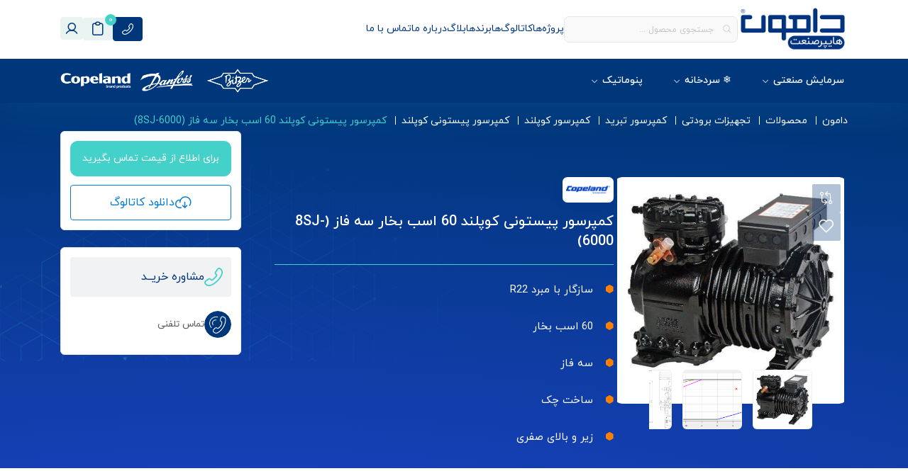

--- FILE ---
content_type: text/html; charset=UTF-8
request_url: https://www.damoon-co.com/product/copeland-8sj-6000-reciprocating-compressor/
body_size: 43307
content:
<!doctype html>
<html dir="rtl" lang="fa-IR">
<head><meta charset="UTF-8"><script>if(navigator.userAgent.match(/MSIE|Internet Explorer/i)||navigator.userAgent.match(/Trident\/7\..*?rv:11/i)){var href=document.location.href;if(!href.match(/[?&]nowprocket/)){if(href.indexOf("?")==-1){if(href.indexOf("#")==-1){document.location.href=href+"?nowprocket=1"}else{document.location.href=href.replace("#","?nowprocket=1#")}}else{if(href.indexOf("#")==-1){document.location.href=href+"&nowprocket=1"}else{document.location.href=href.replace("#","&nowprocket=1#")}}}}</script><script>class RocketLazyLoadScripts{constructor(){this.v="1.2.3",this.triggerEvents=["keydown","mousedown","mousemove","touchmove","touchstart","touchend","wheel"],this.userEventHandler=this._triggerListener.bind(this),this.touchStartHandler=this._onTouchStart.bind(this),this.touchMoveHandler=this._onTouchMove.bind(this),this.touchEndHandler=this._onTouchEnd.bind(this),this.clickHandler=this._onClick.bind(this),this.interceptedClicks=[],window.addEventListener("pageshow",t=>{this.persisted=t.persisted}),window.addEventListener("DOMContentLoaded",()=>{this._preconnect3rdParties()}),this.delayedScripts={normal:[],async:[],defer:[]},this.trash=[],this.allJQueries=[]}_addUserInteractionListener(t){if(document.hidden){t._triggerListener();return}this.triggerEvents.forEach(e=>window.addEventListener(e,t.userEventHandler,{passive:!0})),window.addEventListener("touchstart",t.touchStartHandler,{passive:!0}),window.addEventListener("mousedown",t.touchStartHandler),document.addEventListener("visibilitychange",t.userEventHandler)}_removeUserInteractionListener(){this.triggerEvents.forEach(t=>window.removeEventListener(t,this.userEventHandler,{passive:!0})),document.removeEventListener("visibilitychange",this.userEventHandler)}_onTouchStart(t){"HTML"!==t.target.tagName&&(window.addEventListener("touchend",this.touchEndHandler),window.addEventListener("mouseup",this.touchEndHandler),window.addEventListener("touchmove",this.touchMoveHandler,{passive:!0}),window.addEventListener("mousemove",this.touchMoveHandler),t.target.addEventListener("click",this.clickHandler),this._renameDOMAttribute(t.target,"onclick","rocket-onclick"),this._pendingClickStarted())}_onTouchMove(t){window.removeEventListener("touchend",this.touchEndHandler),window.removeEventListener("mouseup",this.touchEndHandler),window.removeEventListener("touchmove",this.touchMoveHandler,{passive:!0}),window.removeEventListener("mousemove",this.touchMoveHandler),t.target.removeEventListener("click",this.clickHandler),this._renameDOMAttribute(t.target,"rocket-onclick","onclick"),this._pendingClickFinished()}_onTouchEnd(t){window.removeEventListener("touchend",this.touchEndHandler),window.removeEventListener("mouseup",this.touchEndHandler),window.removeEventListener("touchmove",this.touchMoveHandler,{passive:!0}),window.removeEventListener("mousemove",this.touchMoveHandler)}_onClick(t){t.target.removeEventListener("click",this.clickHandler),this._renameDOMAttribute(t.target,"rocket-onclick","onclick"),this.interceptedClicks.push(t),t.preventDefault(),t.stopPropagation(),t.stopImmediatePropagation(),this._pendingClickFinished()}_replayClicks(){window.removeEventListener("touchstart",this.touchStartHandler,{passive:!0}),window.removeEventListener("mousedown",this.touchStartHandler),this.interceptedClicks.forEach(t=>{t.target.dispatchEvent(new MouseEvent("click",{view:t.view,bubbles:!0,cancelable:!0}))})}_waitForPendingClicks(){return new Promise(t=>{this._isClickPending?this._pendingClickFinished=t:t()})}_pendingClickStarted(){this._isClickPending=!0}_pendingClickFinished(){this._isClickPending=!1}_renameDOMAttribute(t,e,r){t.hasAttribute&&t.hasAttribute(e)&&(event.target.setAttribute(r,event.target.getAttribute(e)),event.target.removeAttribute(e))}_triggerListener(){this._removeUserInteractionListener(this),"loading"===document.readyState?document.addEventListener("DOMContentLoaded",this._loadEverythingNow.bind(this)):this._loadEverythingNow()}_preconnect3rdParties(){let t=[];document.querySelectorAll("script[type=rocketlazyloadscript]").forEach(e=>{if(e.hasAttribute("src")){let r=new URL(e.src).origin;r!==location.origin&&t.push({src:r,crossOrigin:e.crossOrigin||"module"===e.getAttribute("data-rocket-type")})}}),t=[...new Map(t.map(t=>[JSON.stringify(t),t])).values()],this._batchInjectResourceHints(t,"preconnect")}async _loadEverythingNow(){this.lastBreath=Date.now(),this._delayEventListeners(this),this._delayJQueryReady(this),this._handleDocumentWrite(),this._registerAllDelayedScripts(),this._preloadAllScripts(),await this._loadScriptsFromList(this.delayedScripts.normal),await this._loadScriptsFromList(this.delayedScripts.defer),await this._loadScriptsFromList(this.delayedScripts.async);try{await this._triggerDOMContentLoaded(),await this._triggerWindowLoad()}catch(t){console.error(t)}window.dispatchEvent(new Event("rocket-allScriptsLoaded")),this._waitForPendingClicks().then(()=>{this._replayClicks()}),this._emptyTrash()}_registerAllDelayedScripts(){document.querySelectorAll("script[type=rocketlazyloadscript]").forEach(t=>{t.hasAttribute("data-rocket-src")?t.hasAttribute("async")&&!1!==t.async?this.delayedScripts.async.push(t):t.hasAttribute("defer")&&!1!==t.defer||"module"===t.getAttribute("data-rocket-type")?this.delayedScripts.defer.push(t):this.delayedScripts.normal.push(t):this.delayedScripts.normal.push(t)})}async _transformScript(t){return new Promise((await this._littleBreath(),navigator.userAgent.indexOf("Firefox/")>0||""===navigator.vendor)?e=>{let r=document.createElement("script");[...t.attributes].forEach(t=>{let e=t.nodeName;"type"!==e&&("data-rocket-type"===e&&(e="type"),"data-rocket-src"===e&&(e="src"),r.setAttribute(e,t.nodeValue))}),t.text&&(r.text=t.text),r.hasAttribute("src")?(r.addEventListener("load",e),r.addEventListener("error",e)):(r.text=t.text,e());try{t.parentNode.replaceChild(r,t)}catch(i){e()}}:async e=>{function r(){t.setAttribute("data-rocket-status","failed"),e()}try{let i=t.getAttribute("data-rocket-type"),n=t.getAttribute("data-rocket-src");t.text,i?(t.type=i,t.removeAttribute("data-rocket-type")):t.removeAttribute("type"),t.addEventListener("load",function r(){t.setAttribute("data-rocket-status","executed"),e()}),t.addEventListener("error",r),n?(t.removeAttribute("data-rocket-src"),t.src=n):t.src="data:text/javascript;base64,"+window.btoa(unescape(encodeURIComponent(t.text)))}catch(s){r()}})}async _loadScriptsFromList(t){let e=t.shift();return e&&e.isConnected?(await this._transformScript(e),this._loadScriptsFromList(t)):Promise.resolve()}_preloadAllScripts(){this._batchInjectResourceHints([...this.delayedScripts.normal,...this.delayedScripts.defer,...this.delayedScripts.async],"preload")}_batchInjectResourceHints(t,e){var r=document.createDocumentFragment();t.forEach(t=>{let i=t.getAttribute&&t.getAttribute("data-rocket-src")||t.src;if(i){let n=document.createElement("link");n.href=i,n.rel=e,"preconnect"!==e&&(n.as="script"),t.getAttribute&&"module"===t.getAttribute("data-rocket-type")&&(n.crossOrigin=!0),t.crossOrigin&&(n.crossOrigin=t.crossOrigin),t.integrity&&(n.integrity=t.integrity),r.appendChild(n),this.trash.push(n)}}),document.head.appendChild(r)}_delayEventListeners(t){let e={};function r(t,r){!function t(r){!e[r]&&(e[r]={originalFunctions:{add:r.addEventListener,remove:r.removeEventListener},eventsToRewrite:[]},r.addEventListener=function(){arguments[0]=i(arguments[0]),e[r].originalFunctions.add.apply(r,arguments)},r.removeEventListener=function(){arguments[0]=i(arguments[0]),e[r].originalFunctions.remove.apply(r,arguments)});function i(t){return e[r].eventsToRewrite.indexOf(t)>=0?"rocket-"+t:t}}(t),e[t].eventsToRewrite.push(r)}function i(t,e){let r=t[e];Object.defineProperty(t,e,{get:()=>r||function(){},set(i){t["rocket"+e]=r=i}})}r(document,"DOMContentLoaded"),r(window,"DOMContentLoaded"),r(window,"load"),r(window,"pageshow"),r(document,"readystatechange"),i(document,"onreadystatechange"),i(window,"onload"),i(window,"onpageshow")}_delayJQueryReady(t){let e;function r(r){if(r&&r.fn&&!t.allJQueries.includes(r)){r.fn.ready=r.fn.init.prototype.ready=function(e){return t.domReadyFired?e.bind(document)(r):document.addEventListener("rocket-DOMContentLoaded",()=>e.bind(document)(r)),r([])};let i=r.fn.on;r.fn.on=r.fn.init.prototype.on=function(){if(this[0]===window){function t(t){return t.split(" ").map(t=>"load"===t||0===t.indexOf("load.")?"rocket-jquery-load":t).join(" ")}"string"==typeof arguments[0]||arguments[0]instanceof String?arguments[0]=t(arguments[0]):"object"==typeof arguments[0]&&Object.keys(arguments[0]).forEach(e=>{let r=arguments[0][e];delete arguments[0][e],arguments[0][t(e)]=r})}return i.apply(this,arguments),this},t.allJQueries.push(r)}e=r}r(window.jQuery),Object.defineProperty(window,"jQuery",{get:()=>e,set(t){r(t)}})}async _triggerDOMContentLoaded(){this.domReadyFired=!0,await this._littleBreath(),document.dispatchEvent(new Event("rocket-DOMContentLoaded")),await this._littleBreath(),window.dispatchEvent(new Event("rocket-DOMContentLoaded")),await this._littleBreath(),document.dispatchEvent(new Event("rocket-readystatechange")),await this._littleBreath(),document.rocketonreadystatechange&&document.rocketonreadystatechange()}async _triggerWindowLoad(){await this._littleBreath(),window.dispatchEvent(new Event("rocket-load")),await this._littleBreath(),window.rocketonload&&window.rocketonload(),await this._littleBreath(),this.allJQueries.forEach(t=>t(window).trigger("rocket-jquery-load")),await this._littleBreath();let t=new Event("rocket-pageshow");t.persisted=this.persisted,window.dispatchEvent(t),await this._littleBreath(),window.rocketonpageshow&&window.rocketonpageshow({persisted:this.persisted})}_handleDocumentWrite(){let t=new Map;document.write=document.writeln=function(e){let r=document.currentScript;r||console.error("WPRocket unable to document.write this: "+e);let i=document.createRange(),n=r.parentElement,s=t.get(r);void 0===s&&(s=r.nextSibling,t.set(r,s));let a=document.createDocumentFragment();i.setStart(a,0),a.appendChild(i.createContextualFragment(e)),n.insertBefore(a,s)}}async _littleBreath(){Date.now()-this.lastBreath>45&&(await this._requestAnimFrame(),this.lastBreath=Date.now())}async _requestAnimFrame(){return document.hidden?new Promise(t=>setTimeout(t)):new Promise(t=>requestAnimationFrame(t))}_emptyTrash(){this.trash.forEach(t=>t.remove())}static run(){let t=new RocketLazyLoadScripts;t._addUserInteractionListener(t)}}RocketLazyLoadScripts.run();</script>
	
		<meta name="viewport" content="width=device-width, initial-scale=1, shrink-to-fit=no">
	<meta name='robots' content='index, follow, max-image-preview:large, max-snippet:-1, max-video-preview:-1' />

	<!-- This site is optimized with the Yoast SEO Premium plugin v23.4 (Yoast SEO v26.8) - https://yoast.com/product/yoast-seo-premium-wordpress/ -->
	<title>کمپرسور کوپلند 60 اسب بخار | 8SJ-6000 | مشاهده قیمت | هایپرصنعت دامون</title>
<link rel="preload" as="font" href="https://www.damoon-co.com/wp-content/themes/websima/assets/fonts/iranyekanwebregularfanum.woff" crossorigin>
<link rel="preload" as="font" href="https://www.damoon-co.com/wp-content/themes/websima/assets/fonts/iranyekanwebregular.woff" crossorigin>
<link rel="preload" as="font" href="https://www.damoon-co.com/wp-content/themes/websima/assets/fonts/iranyekanweblight.woff" crossorigin>
<link rel="preload" as="font" href="https://www.damoon-co.com/wp-content/themes/websima/assets/fonts/iranyekanwebmedium.woff" crossorigin><style id="rocket-critical-css">:root{--drawer-width:480px;--neg-drawer-width:calc(var(--drawer-width)*-1)}:root{--drawer-width:480px;--neg-drawer-width:calc(var(--drawer-width)*-1)}:root{--woocommerce:#7F54B3;--wc-green:#7ad03a;--wc-red:#a00;--wc-orange:#ffba00;--wc-blue:#2ea2cc;--wc-primary:#7F54B3;--wc-primary-text:white;--wc-secondary:#e9e6ed;--wc-secondary-text:#515151;--wc-highlight:#b3af54;--wc-highligh-text:white;--wc-content-bg:#fff;--wc-subtext:#767676}.woocommerce img,.woocommerce-page img{height:auto;max-width:100%}.woocommerce div.product .woocommerce-tabs,.woocommerce-page div.product .woocommerce-tabs{clear:both}.woocommerce div.product .woocommerce-tabs ul.tabs::after,.woocommerce div.product .woocommerce-tabs ul.tabs::before,.woocommerce-page div.product .woocommerce-tabs ul.tabs::after,.woocommerce-page div.product .woocommerce-tabs ul.tabs::before{content:" ";display:table}.woocommerce div.product .woocommerce-tabs ul.tabs::after,.woocommerce-page div.product .woocommerce-tabs ul.tabs::after{clear:both}.woocommerce div.product .woocommerce-tabs ul.tabs li,.woocommerce-page div.product .woocommerce-tabs ul.tabs li{display:inline-block}.woocommerce form .form-row::after,.woocommerce form .form-row::before,.woocommerce-page form .form-row::after,.woocommerce-page form .form-row::before{content:" ";display:table}.woocommerce form .form-row::after,.woocommerce-page form .form-row::after{clear:both}.woocommerce form .form-row label,.woocommerce-page form .form-row label{display:block}:root{--woocommerce:#7F54B3;--wc-green:#7ad03a;--wc-red:#a00;--wc-orange:#ffba00;--wc-blue:#2ea2cc;--wc-primary:#7F54B3;--wc-primary-text:white;--wc-secondary:#e9e6ed;--wc-secondary-text:#515151;--wc-highlight:#b3af54;--wc-highligh-text:white;--wc-content-bg:#fff;--wc-subtext:#767676}@keyframes spin{100%{transform:rotate(-360deg)}}.woocommerce div.product{margin-bottom:0;position:relative}.woocommerce div.product .product_title{clear:none;margin-top:0;padding:0}.woocommerce div.product .woocommerce-tabs ul.tabs{list-style:none;padding:0 1em 0 0;margin:0 0 1.618em;overflow:hidden;position:relative}.woocommerce div.product .woocommerce-tabs ul.tabs li{border:1px solid #cfc8d8;background-color:#e9e6ed;color:#515151;display:inline-block;position:relative;z-index:0;border-radius:4px 4px 0 0;margin:0 -5px;padding:0 1em}.woocommerce div.product .woocommerce-tabs ul.tabs li a{display:inline-block;padding:.5em 0;font-weight:700;color:#515151;text-decoration:none}.woocommerce div.product .woocommerce-tabs ul.tabs li::after,.woocommerce div.product .woocommerce-tabs ul.tabs li::before{border:1px solid #cfc8d8;position:absolute;bottom:-1px;width:5px;height:5px;content:" ";box-sizing:border-box}.woocommerce div.product .woocommerce-tabs ul.tabs li::before{right:-5px;border-bottom-left-radius:4px;border-width:0 0 1px 1px;box-shadow:-2px 2px 0 #e9e6ed}.woocommerce div.product .woocommerce-tabs ul.tabs li::after{left:-5px;border-bottom-right-radius:4px;border-width:0 1px 1px 0;box-shadow:2px 2px 0 #e9e6ed}.woocommerce div.product .woocommerce-tabs ul.tabs::before{position:absolute;content:" ";width:100%;bottom:0;right:0;border-bottom:1px solid #cfc8d8;z-index:1}.woocommerce #review_form #respond p{margin:0 0 10px}.woocommerce #review_form #respond .form-submit input{right:auto}.woocommerce table.shop_attributes{border:0;border-top:1px dotted rgba(0,0,0,.1);margin-bottom:1.618em;width:100%}.woocommerce form .form-row{padding:3px;margin:0 0 6px}.woocommerce form .form-row label{line-height:2}.woocommerce form .form-row ::-webkit-input-placeholder{line-height:normal}.woocommerce form .form-row :-moz-placeholder{line-height:normal}.woocommerce form .form-row :-ms-input-placeholder{line-height:normal}:root{--woocommerce:#7F54B3;--wc-green:#7ad03a;--wc-red:#a00;--wc-orange:#ffba00;--wc-blue:#2ea2cc;--wc-primary:#7F54B3;--wc-primary-text:white;--wc-secondary:#e9e6ed;--wc-secondary-text:#515151;--wc-highlight:#b3af54;--wc-highligh-text:white;--wc-content-bg:#fff;--wc-subtext:#767676}.woocommerce div.product::after{content:"";display:block;clear:both}.woocommerce .woocommerce-Reviews .comment-reply-title{font-size:var(--wp--preset--font-size--medium);font-weight:700}.woocommerce-page label{margin-bottom:.7rem}.woocommerce form .form-row{margin-bottom:1rem}@font-face{font-family:'IranSans';src:url(https://www.damoon-co.com/wp-content/plugins/damoon-ahmadreza/assets/fonts/iransans-regular.eot);src:url(https://www.damoon-co.com/wp-content/plugins/damoon-ahmadreza/assets/fonts/iransans-regular.eot?#iefix) format('embedded-opentype'),url(https://www.damoon-co.com/wp-content/plugins/damoon-ahmadreza/assets/fonts/iransans-regular.woff2) format('woff2'),url(https://www.damoon-co.com/wp-content/plugins/damoon-ahmadreza/assets/fonts/iransans-regular.woff) format('woff'),url(https://www.damoon-co.com/wp-content/plugins/damoon-ahmadreza/assets/fonts/iransans-regular.ttf) format('truetype');font-weight:400;font-style:normal;font-display:swap}@font-face{font-family:'IranSans';src:url(https://www.damoon-co.com/wp-content/plugins/damoon-ahmadreza/assets/fonts/iransans-bold.eot);src:url(https://www.damoon-co.com/wp-content/plugins/damoon-ahmadreza/assets/fonts/iransans-bold.eot?#iefix) format('embedded-opentype'),url(https://www.damoon-co.com/wp-content/plugins/damoon-ahmadreza/assets/fonts/iransans-bold.woff2) format('woff2'),url(https://www.damoon-co.com/wp-content/plugins/damoon-ahmadreza/assets/fonts/iransans-bold.woff) format('woff'),url(https://www.damoon-co.com/wp-content/plugins/damoon-ahmadreza/assets/fonts/iransans-bold.ttf) format('truetype');font-weight:700;font-style:normal;font-display:swap}:root{--damoon-primary:#00377b;--damoon-primary-dark:#002c61;--damoon-primary-light:#245b9c;--damoon-primary-rgb:0, 55, 123}.damoon-floating-whatsapp .damoon-hover-popup{bottom:calc(100% + 15px);right:0;left:auto;transform:translateX(0)}.damoon-floating-whatsapp .damoon-hover-popup::after{right:30px;left:auto;transform:translateX(0)}.damoon-floating-icon-mobile{display:none}.damoon-floating-text{display:none;font-size:14px;font-weight:700;color:#ffffff;position:relative;z-index:1;white-space:nowrap;padding:0 8px}.damoon-hover-popup{position:absolute;bottom:calc(100% + 15px);left:50%;transform:translateX(-50%);opacity:0;visibility:hidden;z-index:10000;white-space:nowrap;margin-bottom:10px}.damoon-hover-popup::after{content:'';position:absolute;top:100%;left:50%;transform:translateX(-50%);width:0;height:0;border-left:10px solid transparent;border-right:10px solid transparent;border-top:10px solid #ffffff;filter:drop-shadow(0 2px 4px rgba(0,0,0,0.1))}.damoon-popup-content{background:#ffffff;border-radius:12px;padding:20px;box-shadow:0 4px 20px rgba(0,0,0,0.15),0 2px 8px rgba(0,0,0,0.1);min-width:250px;max-width:300px;text-align:center;font-family:'IranSans','IRANSans','Tahoma','Arial',sans-serif;direction:rtl}.damoon-click-popup .damoon-popup-content{max-width:400px;min-width:300px;max-height:500px;overflow-y:auto}.damoon-popup-message{margin:0 0 15px 0;font-size:14px;font-weight:600;color:#1d2327;line-height:1.6;white-space:normal}@media (max-width:767px){.damoon-hover-popup{display:none}}.damoon-mobile-menu{display:none;position:fixed;bottom:0;left:0;right:0;width:100%;background:#f1f2f4;border-top:1px solid #e0e0e0;box-shadow:0 -2px 10px rgba(0,0,0,0.1);z-index:9998;font-family:'IranSans','IRANSans','Tahoma','Arial',sans-serif}.damoon-mobile-menu-container{display:flex;align-items:center;justify-content:space-between;padding:8px 15px;max-width:100%;height:60px;gap:12px}.damoon-mobile-menu-item{display:flex;flex-direction:column;align-items:center;justify-content:center;flex:1;text-decoration:none;color:#333;padding:4px 8px;min-width:0;position:relative}.damoon-mobile-menu-item#damoon-mobile-account{color:#075E54}.damoon-mobile-menu-center{position:relative;font-size:26px;color:#FFF}.damoon-mobile-menu-icon{width:24px;height:24px;margin-bottom:4px;display:flex;align-items:center;justify-content:center}.damoon-mobile-menu-icon svg{width:100%;height:100%}.damoon-mobile-menu-label{font-size:11px;font-weight:500;text-align:center;line-height:1.2;margin-top:2px}.damoon-mobile-menu-center .damoon-mobile-menu-label{color:#333}.damoon-mobile-menu-center .middle-icon{margin-top:-60px;margin-bottom:8px}@media (max-width:767px){.damoon-mobile-menu{display:block}body{padding-bottom:60px}}@media (min-width:768px){.damoon-mobile-menu{display:none!important}}.damoon-experts-loading{text-align:center;padding:40px 20px;color:#666}.damoon-experts-loading .damoon-loading-spinner{width:32px;height:32px;margin-bottom:10px;display:block;margin-left:auto;margin-right:auto;animation:spin 1s linear infinite;color:var(--damoon-primary, #FD8000)}@keyframes spin{from{transform:rotate(0deg)}to{transform:rotate(360deg)}}.damoon-experts-list-popup{margin-top:15px}.damoon-experts-loading{text-align:center;padding:20px;color:#666;font-size:13px}.damoon-experts-loading .damoon-loading-spinner{width:24px;height:24px;margin-bottom:8px;display:block;animation:spin 1s linear infinite;color:var(--damoon-primary, #FD8000);margin-left:auto;margin-right:auto}@media (max-width:767px){.damoon-click-popup .damoon-popup-content{max-width:90vw;min-width:280px}}a{text-decoration-thickness:1px!important;text-underline-offset:.1em}h1,h3,h5,p{text-wrap:pretty}</style>
	<meta name="description" content="تحویل اکسپرس کمپرسور کوپلند ۶۰ اسب بخار، با دریافت مشاوره فنی، همراه ضمانت اصالت کالا و امکان بازگشت تا 7 روز و امکان مشاهده بازه قیمتی." />
	<link rel="canonical" href="https://www.damoon-co.com/product/copeland-8sj-6000-reciprocating-compressor/" />
	<meta property="og:locale" content="fa_IR" />
	<meta property="og:type" content="product" />
	<meta property="og:title" content="کمپرسور پیستونی کوپلند 60 اسب بخار سه فاز (8SJ-6000)" />
	<meta property="og:description" content="تحویل اکسپرس کمپرسور کوپلند ۶۰ اسب بخار، با دریافت مشاوره فنی، همراه ضمانت اصالت کالا و امکان بازگشت تا 7 روز و امکان مشاهده بازه قیمتی." />
	<meta property="og:url" content="https://www.damoon-co.com/product/copeland-8sj-6000-reciprocating-compressor/" />
	<meta property="og:site_name" content="هایپرصنعت دامون" />
	<meta property="article:modified_time" content="2025-11-22T11:20:11+00:00" />
	<meta property="og:image" content="https://www.damoon-co.com/wp-content/uploads/2021/06/copeland-8SJ-6000-reciprocating-compressor.jpg" />
	<meta property="og:image:width" content="600" />
	<meta property="og:image:height" content="600" />
	<meta property="og:image:type" content="image/jpeg" /><meta property="og:image" content="https://www.damoon-co.com/wp-content/uploads/2021/06/limit-copeland-compressor-8Sj-6000d.png" />
	<meta property="og:image:width" content="1015" />
	<meta property="og:image:height" content="311" />
	<meta property="og:image:type" content="image/png" /><meta property="og:image" content="https://www.damoon-co.com/wp-content/uploads/2021/06/dimension-copeland-compressor-8SJ-6000.png" />
	<meta property="og:image:width" content="734" />
	<meta property="og:image:height" content="341" />
	<meta property="og:image:type" content="image/png" />
	<script type="application/ld+json" class="yoast-schema-graph">{"@context":"https://schema.org","@graph":[{"@type":["WebPage","ItemPage"],"@id":"https://www.damoon-co.com/product/copeland-8sj-6000-reciprocating-compressor/","url":"https://www.damoon-co.com/product/copeland-8sj-6000-reciprocating-compressor/","name":"کمپرسور کوپلند 60 اسب بخار | 8SJ-6000 | مشاهده قیمت | هایپرصنعت دامون","isPartOf":{"@id":"https://www.damoon-co.com/#website"},"primaryImageOfPage":{"@id":"https://www.damoon-co.com/product/copeland-8sj-6000-reciprocating-compressor/#primaryimage"},"image":{"@id":"https://www.damoon-co.com/product/copeland-8sj-6000-reciprocating-compressor/#primaryimage"},"thumbnailUrl":"https://www.damoon-co.com/wp-content/uploads/2021/06/copeland-8SJ-6000-reciprocating-compressor.jpg","description":"تحویل اکسپرس کمپرسور کوپلند ۶۰ اسب بخار، با دریافت مشاوره فنی، همراه ضمانت اصالت کالا و امکان بازگشت تا 7 روز و امکان مشاهده بازه قیمتی.","breadcrumb":{"@id":"https://www.damoon-co.com/product/copeland-8sj-6000-reciprocating-compressor/#breadcrumb"},"inLanguage":"fa-IR","potentialAction":{"@type":"BuyAction","target":"https://www.damoon-co.com/product/copeland-8sj-6000-reciprocating-compressor/"}},{"@type":"ImageObject","inLanguage":"fa-IR","@id":"https://www.damoon-co.com/product/copeland-8sj-6000-reciprocating-compressor/#primaryimage","url":"https://www.damoon-co.com/wp-content/uploads/2021/06/copeland-8SJ-6000-reciprocating-compressor.jpg","contentUrl":"https://www.damoon-co.com/wp-content/uploads/2021/06/copeland-8SJ-6000-reciprocating-compressor.jpg","width":600,"height":600,"caption":"کمپرسور پیستونی کوپلند 8sj-6000"},{"@type":"BreadcrumbList","@id":"https://www.damoon-co.com/product/copeland-8sj-6000-reciprocating-compressor/#breadcrumb","itemListElement":[{"@type":"ListItem","position":1,"name":"دامون","item":"https://www.damoon-co.com/"},{"@type":"ListItem","position":2,"name":"محصولات","item":"https://www.damoon-co.com/product-category/"},{"@type":"ListItem","position":3,"name":"تجهیزات برودتی","item":"https://www.damoon-co.com/product-category/refrigeration/"},{"@type":"ListItem","position":4,"name":"کمپرسور تبرید","item":"https://www.damoon-co.com/product-category/refrigeration/compressor/"},{"@type":"ListItem","position":5,"name":"کمپرسور کوپلند","item":"https://www.damoon-co.com/product-category/refrigeration/compressor/copeland-compressor/"},{"@type":"ListItem","position":6,"name":"کمپرسور پیستونی کوپلند","item":"https://www.damoon-co.com/product-category/refrigeration/compressor/copeland-compressor/copeland-reciprocating-compressor/"},{"@type":"ListItem","position":7,"name":"کمپرسور پیستونی کوپلند 60 اسب بخار سه فاز (8SJ-6000)"}]},{"@type":"WebSite","@id":"https://www.damoon-co.com/#website","url":"https://www.damoon-co.com/","name":"هایپر صنعت دامون","description":"کمپرسور بیتزر | کمپرسور دانفوس | سردخانه | پنوماتیک","publisher":{"@id":"https://www.damoon-co.com/#organization"},"potentialAction":[{"@type":"SearchAction","target":{"@type":"EntryPoint","urlTemplate":"https://www.damoon-co.com/?s={search_term_string}"},"query-input":{"@type":"PropertyValueSpecification","valueRequired":true,"valueName":"search_term_string"}}],"inLanguage":"fa-IR"},{"@type":["Organization","Place","Corporation"],"@id":"https://www.damoon-co.com/#organization","name":"شرکت مهندسی طرح و ساخت دامون","alternateName":"هایپرصنعت دامون","url":"https://www.damoon-co.com/","logo":{"@id":"https://www.damoon-co.com/product/copeland-8sj-6000-reciprocating-compressor/#local-main-organization-logo"},"image":{"@id":"https://www.damoon-co.com/product/copeland-8sj-6000-reciprocating-compressor/#local-main-organization-logo"},"sameAs":["https://www.linkedin.com/company/damoon-co/","https://www.instagram.com/damoon.company/"],"address":{"@id":"https://www.damoon-co.com/product/copeland-8sj-6000-reciprocating-compressor/#local-main-place-address"},"geo":{"@type":"GeoCoordinates","latitude":"35.70481","longitude":"51.42480"},"telephone":["021 91005782"],"openingHoursSpecification":[{"@type":"OpeningHoursSpecification","dayOfWeek":["Saturday","Sunday","Monday","Tuesday","Wednesday","Thursday"],"opens":"08:00","closes":"17:00"},{"@type":"OpeningHoursSpecification","dayOfWeek":["Friday"],"opens":"09:00","closes":"17:00"}],"email":"Info@damoon-co.com"},{"@type":"PostalAddress","@id":"https://www.damoon-co.com/product/copeland-8sj-6000-reciprocating-compressor/#local-main-place-address","streetAddress":"Tehran, North Khorramand Street, Corner of Sheydeh Alley, No. 105/1","postalCode":"1581864811","addressCountry":"IR"},{"@type":"ImageObject","inLanguage":"fa-IR","@id":"https://www.damoon-co.com/product/copeland-8sj-6000-reciprocating-compressor/#local-main-organization-logo","url":"https://www.damoon-co.com/wp-content/uploads/2021/08/fav.png","contentUrl":"https://www.damoon-co.com/wp-content/uploads/2021/08/fav.png","width":500,"height":500,"caption":"شرکت مهندسی طرح و ساخت دامون"}]}</script>
	<meta property="product:brand" content="کوپلند" />
	<meta property="product:price:amount" content="0" />
	<meta property="product:price:currency" content="IRT" />
	<meta property="og:availability" content="instock" />
	<meta property="product:availability" content="instock" />
	<meta property="product:retailer_item_id" content="8SJ-6000" />
	<meta property="product:condition" content="new" />
	<meta name="geo.position" content="35.70481;51.42480" />
	<meta name="geo.region" content="ایران" />
	<!-- / Yoast SEO Premium plugin. -->



<style id='wp-img-auto-sizes-contain-inline-css'>
img:is([sizes=auto i],[sizes^="auto," i]){contain-intrinsic-size:3000px 1500px}
/*# sourceURL=wp-img-auto-sizes-contain-inline-css */
</style>
<style id='classic-theme-styles-inline-css'>
/*! This file is auto-generated */
.wp-block-button__link{color:#fff;background-color:#32373c;border-radius:9999px;box-shadow:none;text-decoration:none;padding:calc(.667em + 2px) calc(1.333em + 2px);font-size:1.125em}.wp-block-file__button{background:#32373c;color:#fff;text-decoration:none}
/*# sourceURL=/wp-includes/css/classic-themes.min.css */
</style>
<link data-minify="1" rel='preload'  href='https://www.damoon-co.com/wp-content/cache/min/1/wp-content/plugins/damoon-ahmadreza/assets/css/fonts.css?ver=1770123868' data-rocket-async="style" as="style" onload="this.onload=null;this.rel='stylesheet'" onerror="this.removeAttribute('data-rocket-async')"  media='all' />
<link data-minify="1" rel='preload'  href='https://www.damoon-co.com/wp-content/cache/min/1/wp-content/plugins/damoon-ahmadreza/assets/css/frontend.css?ver=1770123868' data-rocket-async="style" as="style" onload="this.onload=null;this.rel='stylesheet'" onerror="this.removeAttribute('data-rocket-async')"  media='all' />
<link rel='preload'  href='https://www.damoon-co.com/wp-content/plugins/wp-aparat/assets/css/wp-aparat.min.css' data-rocket-async="style" as="style" onload="this.onload=null;this.rel='stylesheet'" onerror="this.removeAttribute('data-rocket-async')"  media='all' />
<link rel='preload'  href='https://www.damoon-co.com/wp-content/plugins/woo-variation-swatches/assets/css/frontend.min.css' data-rocket-async="style" as="style" onload="this.onload=null;this.rel='stylesheet'" onerror="this.removeAttribute('data-rocket-async')"  media='all' />
<style id='woo-variation-swatches-inline-css'>
:root {
--wvs-tick:url("data:image/svg+xml;utf8,%3Csvg filter='drop-shadow(0px 0px 2px rgb(0 0 0 / .8))' xmlns='http://www.w3.org/2000/svg'  viewBox='0 0 30 30'%3E%3Cpath fill='none' stroke='%23ffffff' stroke-linecap='round' stroke-linejoin='round' stroke-width='4' d='M4 16L11 23 27 7'/%3E%3C/svg%3E");

--wvs-cross:url("data:image/svg+xml;utf8,%3Csvg filter='drop-shadow(0px 0px 5px rgb(255 255 255 / .6))' xmlns='http://www.w3.org/2000/svg' width='72px' height='72px' viewBox='0 0 24 24'%3E%3Cpath fill='none' stroke='%23ff0000' stroke-linecap='round' stroke-width='0.6' d='M5 5L19 19M19 5L5 19'/%3E%3C/svg%3E");
--wvs-single-product-item-width:30px;
--wvs-single-product-item-height:30px;
--wvs-single-product-item-font-size:16px}
/*# sourceURL=woo-variation-swatches-inline-css */
</style>
<link data-minify="1" rel='preload'  href='https://www.damoon-co.com/wp-content/cache/background-css/www.damoon-co.com/wp-content/cache/min/1/wp-content/themes/websima/assets/css/lightgallery.css?ver=1770123868&wpr_t=1770143606' data-rocket-async="style" as="style" onload="this.onload=null;this.rel='stylesheet'" onerror="this.removeAttribute('data-rocket-async')"  media='all' />
<link data-minify="1" rel='preload'  href='https://www.damoon-co.com/wp-content/cache/min/1/wp-content/themes/websima/assets/css/swiper.css?ver=1770123868' data-rocket-async="style" as="style" onload="this.onload=null;this.rel='stylesheet'" onerror="this.removeAttribute('data-rocket-async')"  media='all' />
<link data-minify="1" rel='preload'  href='https://www.damoon-co.com/wp-content/cache/min/1/wp-content/themes/websima/assets/css/bootstrap.css?ver=1770123868' data-rocket-async="style" as="style" onload="this.onload=null;this.rel='stylesheet'" onerror="this.removeAttribute('data-rocket-async')"  media='all' />
<link data-minify="1" rel='preload'  href='https://www.damoon-co.com/wp-content/cache/min/1/wp-content/themes/websima/assets/css/reset.css?ver=1770123868' data-rocket-async="style" as="style" onload="this.onload=null;this.rel='stylesheet'" onerror="this.removeAttribute('data-rocket-async')"  media='all' />
<link data-minify="1" rel='preload'  href='https://www.damoon-co.com/wp-content/cache/background-css/www.damoon-co.com/wp-content/cache/min/1/wp-content/themes/websima/style.css?ver=1770123868&wpr_t=1770143606' data-rocket-async="style" as="style" onload="this.onload=null;this.rel='stylesheet'" onerror="this.removeAttribute('data-rocket-async')"  media='all' />
<link data-minify="1" rel='preload'  href='https://www.damoon-co.com/wp-content/cache/background-css/www.damoon-co.com/wp-content/cache/min/1/wp-content/themes/websima/assets/css/responsive.css?ver=1770123868&wpr_t=1770143606' data-rocket-async="style" as="style" onload="this.onload=null;this.rel='stylesheet'" onerror="this.removeAttribute('data-rocket-async')"  media='all' />
<link data-minify="1" rel='preload'  href='https://www.damoon-co.com/wp-content/cache/background-css/www.damoon-co.com/wp-content/cache/min/1/wp-content/themes/websima/assets/css/home.css?ver=1770123868&wpr_t=1770143606' data-rocket-async="style" as="style" onload="this.onload=null;this.rel='stylesheet'" onerror="this.removeAttribute('data-rocket-async')"  media='all' />
<link data-minify="1" rel='preload'  href='https://www.damoon-co.com/wp-content/cache/background-css/www.damoon-co.com/wp-content/cache/min/1/wp-content/themes/websima/assets/css/editor.css?ver=1770123868&wpr_t=1770143606' data-rocket-async="style" as="style" onload="this.onload=null;this.rel='stylesheet'" onerror="this.removeAttribute('data-rocket-async')"  media='all' />
<link data-minify="1" rel='preload'  href='https://www.damoon-co.com/wp-content/cache/min/1/wp-content/themes/websima/assets/css/single-product.css?ver=1770123868' data-rocket-async="style" as="style" onload="this.onload=null;this.rel='stylesheet'" onerror="this.removeAttribute('data-rocket-async')"  media='all' />
<link data-minify="1" rel='preload'  href='https://www.damoon-co.com/wp-content/cache/min/1/wp-content/themes/websima/includes/websima-auth/assets/css/style.css?ver=1770123868' data-rocket-async="style" as="style" onload="this.onload=null;this.rel='stylesheet'" onerror="this.removeAttribute('data-rocket-async')"  media='all' />
<link data-minify="1" rel='preload'  href='https://www.damoon-co.com/wp-content/cache/min/1/wp-content/themes/websima/includes/websima-mega-menu/assets/css/style.rtl.css?ver=1770123868' data-rocket-async="style" as="style" onload="this.onload=null;this.rel='stylesheet'" onerror="this.removeAttribute('data-rocket-async')"  media='all' />
<link data-minify="1" rel='preload'  href='https://www.damoon-co.com/wp-content/cache/background-css/www.damoon-co.com/wp-content/cache/min/1/wp-content/themes/websima/includes/websima-products-compare/assets/css/style.css?ver=1770123868&wpr_t=1770143606' data-rocket-async="style" as="style" onload="this.onload=null;this.rel='stylesheet'" onerror="this.removeAttribute('data-rocket-async')"  media='all' />
<link data-minify="1" rel='preload'  href='https://www.damoon-co.com/wp-content/cache/min/1/wp-content/plugins/wp-shamsi/assets/css/wpsh_custom.css?ver=1770123868' data-rocket-async="style" as="style" onload="this.onload=null;this.rel='stylesheet'" onerror="this.removeAttribute('data-rocket-async')"  media='all' />
<script src="https://www.damoon-co.com/wp-includes/js/jquery/jquery.min.js" id="jquery-core-js" defer></script>
<script type="rocketlazyloadscript" data-rocket-src="https://www.damoon-co.com/wp-includes/js/jquery/jquery-migrate.min.js" id="jquery-migrate-js" defer></script>
<script type="rocketlazyloadscript" data-rocket-src="https://www.damoon-co.com/wp-content/plugins/woocommerce/assets/js/jquery-blockui/jquery.blockUI.min.js" id="jquery-blockui-js" data-wp-strategy="defer" defer></script>
<script id="wc-add-to-cart-js-extra">
var wc_add_to_cart_params = {"ajax_url":"/wp-admin/admin-ajax.php","wc_ajax_url":"/?wc-ajax=%%endpoint%%","i18n_view_cart":"\u0645\u0634\u0627\u0647\u062f\u0647 \u0644\u06cc\u0633\u062a \u067e\u06cc\u0634 \u0641\u0627\u06a9\u062a\u0648\u0631","cart_url":"https://www.damoon-co.com/cart/","is_cart":"","cart_redirect_after_add":"no"};
//# sourceURL=wc-add-to-cart-js-extra
</script>
<script type="rocketlazyloadscript" data-rocket-src="https://www.damoon-co.com/wp-content/plugins/woocommerce/assets/js/frontend/add-to-cart.min.js" id="wc-add-to-cart-js" defer data-wp-strategy="defer"></script>
<script id="wc-single-product-js-extra">
var wc_single_product_params = {"i18n_required_rating_text":"\u062e\u0648\u0627\u0647\u0634\u0645\u0646\u062f\u06cc\u0645 \u06cc\u06a9 \u0631\u062a\u0628\u0647 \u0631\u0627 \u0627\u0646\u062a\u062e\u0627\u0628 \u06a9\u0646\u06cc\u062f","review_rating_required":"no","flexslider":{"rtl":true,"animation":"slide","smoothHeight":true,"directionNav":false,"controlNav":"thumbnails","slideshow":false,"animationSpeed":500,"animationLoop":false,"allowOneSlide":false},"zoom_enabled":"","zoom_options":[],"photoswipe_enabled":"","photoswipe_options":{"shareEl":false,"closeOnScroll":false,"history":false,"hideAnimationDuration":0,"showAnimationDuration":0},"flexslider_enabled":""};
//# sourceURL=wc-single-product-js-extra
</script>
<script src="https://www.damoon-co.com/wp-content/plugins/woocommerce/assets/js/frontend/single-product.min.js" id="wc-single-product-js" defer data-wp-strategy="defer"></script>
<script type="rocketlazyloadscript" data-rocket-src="https://www.damoon-co.com/wp-content/plugins/woocommerce/assets/js/js-cookie/js.cookie.min.js" id="js-cookie-js" defer data-wp-strategy="defer"></script>
<script id="woocommerce-js-extra">
var woocommerce_params = {"ajax_url":"/wp-admin/admin-ajax.php","wc_ajax_url":"/?wc-ajax=%%endpoint%%"};
//# sourceURL=woocommerce-js-extra
</script>
<script type="rocketlazyloadscript" data-rocket-src="https://www.damoon-co.com/wp-content/plugins/woocommerce/assets/js/frontend/woocommerce.min.js" id="woocommerce-js" defer data-wp-strategy="defer"></script>
<script id="wc-cart-fragments-js-extra">
var wc_cart_fragments_params = {"ajax_url":"/wp-admin/admin-ajax.php","wc_ajax_url":"/?wc-ajax=%%endpoint%%","cart_hash_key":"wc_cart_hash_182ae063c1fc6a728d1e00b94f98af55","fragment_name":"wc_fragments_182ae063c1fc6a728d1e00b94f98af55","request_timeout":"5000"};
//# sourceURL=wc-cart-fragments-js-extra
</script>
<script type="rocketlazyloadscript" data-rocket-src="https://www.damoon-co.com/wp-content/plugins/woocommerce/assets/js/frontend/cart-fragments.min.js" id="wc-cart-fragments-js" defer data-wp-strategy="defer"></script>
<script type="application/ld+json">{"@context":"https:\/\/schema.org","@graph":[{"@context":"https:\/\/schema.org","@type":"SiteNavigationElement","id":"site-navigation","name":"سرمایش صنعتی","url":"https:\/\/www.damoon-co.com\/product-category\/refrigeration\/"},{"@context":"https:\/\/schema.org","@type":"SiteNavigationElement","id":"site-navigation","name":"کمپرسور تبرید","url":"https:\/\/www.damoon-co.com\/product-category\/refrigeration\/compressor\/"},{"@context":"https:\/\/schema.org","@type":"SiteNavigationElement","id":"site-navigation","name":"کمپرسور بیتزر","url":"https:\/\/www.damoon-co.com\/product-category\/refrigeration\/compressor\/bitzer-compressor\/"},{"@context":"https:\/\/schema.org","@type":"SiteNavigationElement","id":"site-navigation","name":"کمپرسور پیستونی بیتزر","url":"https:\/\/www.damoon-co.com\/product-category\/refrigeration\/compressor\/bitzer-compressor\/bitzer-reciprocating-compressor\/"},{"@context":"https:\/\/schema.org","@type":"SiteNavigationElement","id":"site-navigation","name":"کمپرسور اسکرو بیتزر","url":"https:\/\/www.damoon-co.com\/product-category\/refrigeration\/compressor\/bitzer-compressor\/bitzer-screw-compressor\/"},{"@context":"https:\/\/schema.org","@type":"SiteNavigationElement","id":"site-navigation","name":"کمپرسور دو مرحله ای بیتزر","url":"https:\/\/www.damoon-co.com\/product-category\/refrigeration\/compressor\/bitzer-compressor\/bitzer-2-stage-compressor\/"},{"@context":"https:\/\/schema.org","@type":"SiteNavigationElement","id":"site-navigation","name":"کمپرسور دانفوس","url":"https:\/\/www.damoon-co.com\/product-category\/refrigeration\/compressor\/danfoss-compressor\/"},{"@context":"https:\/\/schema.org","@type":"SiteNavigationElement","id":"site-navigation","name":"کمپرسور اسکرال دانفوس","url":"https:\/\/www.damoon-co.com\/product-category\/refrigeration\/compressor\/danfoss-compressor\/danfoss-scroll-compressor\/"},{"@context":"https:\/\/schema.org","@type":"SiteNavigationElement","id":"site-navigation","name":"کمپرسور منیروپ دانفوس","url":"https:\/\/www.damoon-co.com\/product-category\/refrigeration\/compressor\/danfoss-compressor\/danfoss-maneurop-compressor\/"},{"@context":"https:\/\/schema.org","@type":"SiteNavigationElement","id":"site-navigation","name":"کمپرسور کوپلند","url":"https:\/\/www.damoon-co.com\/product-category\/refrigeration\/compressor\/copeland-compressor\/"},{"@context":"https:\/\/schema.org","@type":"SiteNavigationElement","id":"site-navigation","name":"کمپرسور اسکرال کوپلند","url":"https:\/\/www.damoon-co.com\/product-category\/refrigeration\/compressor\/copeland-compressor\/copeland-scroll-compressor\/"},{"@context":"https:\/\/schema.org","@type":"SiteNavigationElement","id":"site-navigation","name":"کمپرسور پیستونی کوپلند","url":"https:\/\/www.damoon-co.com\/product-category\/refrigeration\/compressor\/copeland-compressor\/copeland-reciprocating-compressor\/"},{"@context":"https:\/\/schema.org","@type":"SiteNavigationElement","id":"site-navigation","name":"کاربرد کمپرسور برودتی","url":""},{"@context":"https:\/\/schema.org","@type":"SiteNavigationElement","id":"site-navigation","name":"کمپرسور سردخانه","url":"https:\/\/www.damoon-co.com\/product-category\/refrigeration\/compressor\/cold-store-compressor\/"},{"@context":"https:\/\/schema.org","@type":"SiteNavigationElement","id":"site-navigation","name":"کمپرسور چیلر","url":"https:\/\/www.damoon-co.com\/product-category\/refrigeration\/compressor\/chiller-compressor\/"},{"@context":"https:\/\/schema.org","@type":"SiteNavigationElement","id":"site-navigation","name":"انواع کمپرسور برودتی","url":""},{"@context":"https:\/\/schema.org","@type":"SiteNavigationElement","id":"site-navigation","name":"کمپرسور پیستونی","url":"https:\/\/www.damoon-co.com\/product-category\/refrigeration\/compressor\/reciprocating-compressor\/"},{"@context":"https:\/\/schema.org","@type":"SiteNavigationElement","id":"site-navigation","name":"کمپرسور اسکرال","url":"https:\/\/www.damoon-co.com\/product-category\/refrigeration\/compressor\/scroll-compressor\/"},{"@context":"https:\/\/schema.org","@type":"SiteNavigationElement","id":"site-navigation","name":"کمپرسور دو مرحله ای","url":"https:\/\/www.damoon-co.com\/product-category\/refrigeration\/compressor\/two-stage-compressor\/"},{"@context":"https:\/\/schema.org","@type":"SiteNavigationElement","id":"site-navigation","name":"کمپرسور اسکرو","url":"https:\/\/www.damoon-co.com\/product-category\/refrigeration\/compressor\/screw-compressor\/"},{"@context":"https:\/\/schema.org","@type":"SiteNavigationElement","id":"site-navigation","name":"سایر برندها","url":""},{"@context":"https:\/\/schema.org","@type":"SiteNavigationElement","id":"site-navigation","name":"کمپرسور بوک","url":"https:\/\/www.damoon-co.com\/product-category\/refrigeration\/compressor\/bock-compressor\/"},{"@context":"https:\/\/schema.org","@type":"SiteNavigationElement","id":"site-navigation","name":"کمپرسور رفکامپ","url":"https:\/\/www.damoon-co.com\/product-category\/refrigeration\/compressor\/refcomp-compressor\/"},{"@context":"https:\/\/schema.org","@type":"SiteNavigationElement","id":"site-navigation","name":"کمپرسور دورین","url":"https:\/\/www.damoon-co.com\/product-category\/refrigeration\/compressor\/dorin-compressor\/"},{"@context":"https:\/\/schema.org","@type":"SiteNavigationElement","id":"site-navigation","name":"کندانسینگ یونیت","url":"https:\/\/www.damoon-co.com\/product-category\/refrigeration\/condensing-unit\/"},{"@context":"https:\/\/schema.org","@type":"SiteNavigationElement","id":"site-navigation","name":"کندانسینگ یونیت دامون","url":"https:\/\/www.damoon-co.com\/product-category\/refrigeration\/condensing-unit\/damoon-condensing-unit\/"},{"@context":"https:\/\/schema.org","@type":"SiteNavigationElement","id":"site-navigation","name":"کندانسینگ یونیت آسه","url":"https:\/\/www.damoon-co.com\/product-category\/refrigeration\/condensing-unit\/aseh-condensing-unit\/"},{"@context":"https:\/\/schema.org","@type":"SiteNavigationElement","id":"site-navigation","name":"کندانسینگ یونیت طرح کهاب","url":"https:\/\/www.damoon-co.com\/product-category\/refrigeration\/condensing-unit\/condensing-unit-of-vapor-recovery-unit\/"},{"@context":"https:\/\/schema.org","@type":"SiteNavigationElement","id":"site-navigation","name":"اواپراتور و کندانسور","url":"https:\/\/www.damoon-co.com\/product-category\/refrigeration\/evaporator-and-condenser\/"},{"@context":"https:\/\/schema.org","@type":"SiteNavigationElement","id":"site-navigation","name":"اواپراتور","url":"https:\/\/www.damoon-co.com\/product-category\/refrigeration\/evaporator\/"},{"@context":"https:\/\/schema.org","@type":"SiteNavigationElement","id":"site-navigation","name":"اواپراتور آسه","url":"https:\/\/www.damoon-co.com\/product-category\/refrigeration\/evaporator\/aseh-evaporator\/"},{"@context":"https:\/\/schema.org","@type":"SiteNavigationElement","id":"site-navigation","name":"اواپراتور آرشه","url":"https:\/\/www.damoon-co.com\/product-category\/refrigeration\/evaporator\/arsheh-evaporator\/"},{"@context":"https:\/\/schema.org","@type":"SiteNavigationElement","id":"site-navigation","name":"اواپراتور آرتک","url":"https:\/\/www.damoon-co.com\/product-category\/refrigeration\/evaporator\/artec-evaporator\/"},{"@context":"https:\/\/schema.org","@type":"SiteNavigationElement","id":"site-navigation","name":"اواپراتور نوین","url":"https:\/\/www.damoon-co.com\/product-category\/refrigeration\/evaporator\/novin-evaporator\/"},{"@context":"https:\/\/schema.org","@type":"SiteNavigationElement","id":"site-navigation","name":"کندانسور","url":"https:\/\/www.damoon-co.com\/product-category\/refrigeration\/condenser\/"},{"@context":"https:\/\/schema.org","@type":"SiteNavigationElement","id":"site-navigation","name":"کندانسور آرشه","url":"https:\/\/www.damoon-co.com\/product-category\/refrigeration\/condenser\/arsheh-condenser\/"},{"@context":"https:\/\/schema.org","@type":"SiteNavigationElement","id":"site-navigation","name":"کندانسور آرتک","url":"https:\/\/www.damoon-co.com\/product-category\/refrigeration\/condenser\/artec-condenser\/"},{"@context":"https:\/\/schema.org","@type":"SiteNavigationElement","id":"site-navigation","name":"کندانسور نوین","url":"https:\/\/www.damoon-co.com\/product-category\/refrigeration\/condenser\/novin-condenser\/"},{"@context":"https:\/\/schema.org","@type":"SiteNavigationElement","id":"site-navigation","name":"فن زیلابگ","url":"https:\/\/www.damoon-co.com\/product-category\/refrigeration\/fan\/zilabeg-fan\/"},{"@context":"https:\/\/schema.org","@type":"SiteNavigationElement","id":"site-navigation","name":"گاز و روغن","url":""},{"@context":"https:\/\/schema.org","@type":"SiteNavigationElement","id":"site-navigation","name":"گاز مبرد","url":"https:\/\/www.damoon-co.com\/product-category\/refrigeration\/refrigerant\/"},{"@context":"https:\/\/schema.org","@type":"SiteNavigationElement","id":"site-navigation","name":"گاز کولر","url":"https:\/\/www.damoon-co.com\/product-tag\/cooler-refrigerant\/"},{"@context":"https:\/\/schema.org","@type":"SiteNavigationElement","id":"site-navigation","name":"گاز R134","url":"https:\/\/www.damoon-co.com\/product-category\/refrigeration\/refrigerant\/r134a-refrigerant\/"},{"@context":"https:\/\/schema.org","@type":"SiteNavigationElement","id":"site-navigation","name":"گاز R22","url":"https:\/\/www.damoon-co.com\/product-category\/refrigeration\/refrigerant\/r22-refrigerant\/"},{"@context":"https:\/\/schema.org","@type":"SiteNavigationElement","id":"site-navigation","name":"گاز R141B","url":"https:\/\/www.damoon-co.com\/product-category\/refrigeration\/refrigerant\/r141b-refrigerant\/"},{"@context":"https:\/\/schema.org","@type":"SiteNavigationElement","id":"site-navigation","name":"گاز R410A","url":"https:\/\/www.damoon-co.com\/product-category\/refrigeration\/refrigerant\/r410a-refrigerant\/"},{"@context":"https:\/\/schema.org","@type":"SiteNavigationElement","id":"site-navigation","name":"گاز R404A","url":"https:\/\/www.damoon-co.com\/product-category\/refrigeration\/refrigerant\/r404a-refrigerant\/"},{"@context":"https:\/\/schema.org","@type":"SiteNavigationElement","id":"site-navigation","name":"گاز R407C","url":"https:\/\/www.damoon-co.com\/product-category\/refrigeration\/refrigerant\/r407c-refrigerant\/"},{"@context":"https:\/\/schema.org","@type":"SiteNavigationElement","id":"site-navigation","name":"روغن کمپرسور","url":"https:\/\/www.damoon-co.com\/product-category\/refrigeration\/compressor-oil\/"},{"@context":"https:\/\/schema.org","@type":"SiteNavigationElement","id":"site-navigation","name":"روغن کمپرسور بیتزر","url":"https:\/\/www.damoon-co.com\/product-category\/refrigeration\/compressor-oil\/bitzer-compressor-oil\/"},{"@context":"https:\/\/schema.org","@type":"SiteNavigationElement","id":"site-navigation","name":"روغن کمپرسور سانیسو","url":"https:\/\/www.damoon-co.com\/product-category\/refrigeration\/compressor-oil\/suniso-compressor-oil\/"},{"@context":"https:\/\/schema.org","@type":"SiteNavigationElement","id":"site-navigation","name":"روغن کمپرسور دانفوس","url":"https:\/\/www.damoon-co.com\/product-category\/refrigeration\/compressor-oil\/danfoss-compressor-oil\/"},{"@context":"https:\/\/schema.org","@type":"SiteNavigationElement","id":"site-navigation","name":"شیرآلات","url":""},{"@context":"https:\/\/schema.org","@type":"SiteNavigationElement","id":"site-navigation","name":"اکسپنشن ولو","url":"https:\/\/www.damoon-co.com\/product-category\/refrigeration\/expansion-valve\/"},{"@context":"https:\/\/schema.org","@type":"SiteNavigationElement","id":"site-navigation","name":"اکسپنشن ولو دانفوس","url":"https:\/\/www.damoon-co.com\/product-category\/refrigeration\/expansion-valve\/danfoss-expansion-valve\/"},{"@context":"https:\/\/schema.org","@type":"SiteNavigationElement","id":"site-navigation","name":"اکسپنشن ولو آلکو","url":"https:\/\/www.damoon-co.com\/product-category\/refrigeration\/expansion-valve\/alco-expansion-valve\/"},{"@context":"https:\/\/schema.org","@type":"SiteNavigationElement","id":"site-navigation","name":"اکسپنشن ولو الکترونیکی دانفوس","url":"https:\/\/www.damoon-co.com\/product-category\/refrigeration\/electronic-expansion-valve\/danfoss-electronic-expansion-valve\/"},{"@context":"https:\/\/schema.org","@type":"SiteNavigationElement","id":"site-navigation","name":"شیر برقی","url":"https:\/\/www.damoon-co.com\/product-category\/refrigeration\/solenoid-valve\/"},{"@context":"https:\/\/schema.org","@type":"SiteNavigationElement","id":"site-navigation","name":"شیر برقی دانفوس","url":"https:\/\/www.damoon-co.com\/product-category\/refrigeration\/solenoid-valve\/danfoss-solenoid-valve\/"},{"@context":"https:\/\/schema.org","@type":"SiteNavigationElement","id":"site-navigation","name":"شیر برقی کستل","url":"https:\/\/www.damoon-co.com\/product-category\/refrigeration\/solenoid-valve\/castel-solenoid-valve\/"},{"@context":"https:\/\/schema.org","@type":"SiteNavigationElement","id":"site-navigation","name":"شیر برقی آلکو","url":"https:\/\/www.damoon-co.com\/product-category\/refrigeration\/solenoid-valve\/alco-solenoid-valve\/"},{"@context":"https:\/\/schema.org","@type":"SiteNavigationElement","id":"site-navigation","name":"چک ولو","url":"https:\/\/www.damoon-co.com\/product-category\/refrigeration\/check-valve\/"},{"@context":"https:\/\/schema.org","@type":"SiteNavigationElement","id":"site-navigation","name":"چک ولو دانفوس","url":"https:\/\/www.damoon-co.com\/product-category\/refrigeration\/check-valve\/danfoss-check-valve\/"},{"@context":"https:\/\/schema.org","@type":"SiteNavigationElement","id":"site-navigation","name":"چک ولو کستل","url":"https:\/\/www.damoon-co.com\/product-category\/refrigeration\/check-valve\/castel-check-valve\/"},{"@context":"https:\/\/schema.org","@type":"SiteNavigationElement","id":"site-navigation","name":"شیر دستی یا شات آف ولو","url":"https:\/\/www.damoon-co.com\/product-category\/refrigeration\/shut-off-valve\/"},{"@context":"https:\/\/schema.org","@type":"SiteNavigationElement","id":"site-navigation","name":"شیر دستی دانفوس","url":"https:\/\/www.damoon-co.com\/product-category\/refrigeration\/shut-off-valve\/danfoss-shut-off-valve\/"},{"@context":"https:\/\/schema.org","@type":"SiteNavigationElement","id":"site-navigation","name":"شیر دستی کستل","url":"https:\/\/www.damoon-co.com\/product-category\/refrigeration\/shut-off-valve\/castel-shut-off-valve\/"},{"@context":"https:\/\/schema.org","@type":"SiteNavigationElement","id":"site-navigation","name":"بال ولو","url":"https:\/\/www.damoon-co.com\/product-category\/refrigeration\/ball-valve\/"},{"@context":"https:\/\/schema.org","@type":"SiteNavigationElement","id":"site-navigation","name":"بال ولو دانفوس","url":"https:\/\/www.damoon-co.com\/product-category\/refrigeration\/ball-valve\/danfoss-ball-valve\/"},{"@context":"https:\/\/schema.org","@type":"SiteNavigationElement","id":"site-navigation","name":"شیر رسیور","url":""},{"@context":"https:\/\/schema.org","@type":"SiteNavigationElement","id":"site-navigation","name":"شیر رسیور کستل","url":"https:\/\/www.damoon-co.com\/product-category\/refrigeration\/castel-receiver-valve\/"},{"@context":"https:\/\/schema.org","@type":"SiteNavigationElement","id":"site-navigation","name":"تجهیزات کنترلی","url":""},{"@context":"https:\/\/schema.org","@type":"SiteNavigationElement","id":"site-navigation","name":"پرشر سوئیچ","url":"https:\/\/www.damoon-co.com\/product-category\/refrigeration\/pressure-switch\/"},{"@context":"https:\/\/schema.org","@type":"SiteNavigationElement","id":"site-navigation","name":"پرشر سوئیچ دانفوس","url":"https:\/\/www.damoon-co.com\/product-category\/refrigeration\/pressure-switch\/danfoss-pressure-switch\/"},{"@context":"https:\/\/schema.org","@type":"SiteNavigationElement","id":"site-navigation","name":"پرشر سوئیچ آلکو","url":"https:\/\/www.damoon-co.com\/product-category\/refrigeration\/pressure-switch\/alco-pressure-switch\/"},{"@context":"https:\/\/schema.org","@type":"SiteNavigationElement","id":"site-navigation","name":"ترموستات سردخانه","url":"https:\/\/www.damoon-co.com\/product-category\/refrigeration\/thermostat\/"},{"@context":"https:\/\/schema.org","@type":"SiteNavigationElement","id":"site-navigation","name":"ترموستات دانفوس","url":"https:\/\/www.damoon-co.com\/product-category\/refrigeration\/thermostat\/danfoss-thermostat\/"},{"@context":"https:\/\/schema.org","@type":"SiteNavigationElement","id":"site-navigation","name":"ترموستات پن","url":"https:\/\/www.damoon-co.com\/product-category\/refrigeration\/thermostat\/penn-thermostat\/"},{"@context":"https:\/\/schema.org","@type":"SiteNavigationElement","id":"site-navigation","name":"فلو سوئیچ","url":"https:\/\/www.damoon-co.com\/product-category\/refrigeration\/flow-switch\/"},{"@context":"https:\/\/schema.org","@type":"SiteNavigationElement","id":"site-navigation","name":"گیج فشار ویکا","url":"https:\/\/www.damoon-co.com\/product-category\/refrigeration\/pressure-gauge\/wika-pressure-gauge\/"},{"@context":"https:\/\/schema.org","@type":"SiteNavigationElement","id":"site-navigation","name":"لوله و اتصالات","url":""},{"@context":"https:\/\/schema.org","@type":"SiteNavigationElement","id":"site-navigation","name":"لوله مسی","url":"https:\/\/www.damoon-co.com\/product-category\/refrigeration\/copper-tube\/"},{"@context":"https:\/\/schema.org","@type":"SiteNavigationElement","id":"site-navigation","name":"لوله مسی شاخه ای","url":"https:\/\/www.damoon-co.com\/product-category\/refrigeration\/copper-tube\/straight-copper-tube\/"},{"@context":"https:\/\/schema.org","@type":"SiteNavigationElement","id":"site-navigation","name":"لوله مسی کلافی","url":"https:\/\/www.damoon-co.com\/product-category\/refrigeration\/copper-tube\/pancake-copper-tube\/"},{"@context":"https:\/\/schema.org","@type":"SiteNavigationElement","id":"site-navigation","name":"اتصالات","url":""},{"@context":"https:\/\/schema.org","@type":"SiteNavigationElement","id":"site-navigation","name":"اتصالات مسی","url":"https:\/\/www.damoon-co.com\/product-category\/refrigeration\/copper-fitting\/"},{"@context":"https:\/\/schema.org","@type":"SiteNavigationElement","id":"site-navigation","name":"اتصالات برنجی","url":"https:\/\/www.damoon-co.com\/product-category\/refrigeration\/brass-fitting\/"},{"@context":"https:\/\/schema.org","@type":"SiteNavigationElement","id":"site-navigation","name":"سیم جوش مسی","url":"https:\/\/www.damoon-co.com\/product-category\/refrigeration\/copper-brazing-alloy\/"},{"@context":"https:\/\/schema.org","@type":"SiteNavigationElement","id":"site-navigation","name":"سایر لوازم برودتی","url":""},{"@context":"https:\/\/schema.org","@type":"SiteNavigationElement","id":"site-navigation","name":"ملزومات سردخانه","url":"#"},{"@context":"https:\/\/schema.org","@type":"SiteNavigationElement","id":"site-navigation","name":"ساندویچ پانل سردخانه","url":"https:\/\/www.damoon-co.com\/product-category\/refrigeration\/sandwich-panel\/"},{"@context":"https:\/\/schema.org","@type":"SiteNavigationElement","id":"site-navigation","name":"درب سردخانه","url":"https:\/\/www.damoon-co.com\/product-category\/refrigeration\/cold-store-door\/"},{"@context":"https:\/\/schema.org","@type":"SiteNavigationElement","id":"site-navigation","name":"تابلو برق سردخانه","url":"https:\/\/www.damoon-co.com\/product-category\/refrigeration\/electrical-box\/"},{"@context":"https:\/\/schema.org","@type":"SiteNavigationElement","id":"site-navigation","name":"اویل سپراتور","url":"https:\/\/www.damoon-co.com\/product-category\/refrigeration\/oil-separator\/"},{"@context":"https:\/\/schema.org","@type":"SiteNavigationElement","id":"site-navigation","name":"اویل سپراتور کستل","url":"https:\/\/www.damoon-co.com\/product-category\/refrigeration\/oil-separator\/castel-oil-separator\/"},{"@context":"https:\/\/schema.org","@type":"SiteNavigationElement","id":"site-navigation","name":"اویل سپراتور O&amp;F","url":"https:\/\/www.damoon-co.com\/product-category\/refrigeration\/oil-separator\/of-oil-seperator\/"},{"@context":"https:\/\/schema.org","@type":"SiteNavigationElement","id":"site-navigation","name":"فیلتر ساکشن","url":"https:\/\/www.damoon-co.com\/product-category\/refrigeration\/suction-line-filter\/"},{"@context":"https:\/\/schema.org","@type":"SiteNavigationElement","id":"site-navigation","name":"فیلتر ساکشن کستل","url":"https:\/\/www.damoon-co.com\/product-category\/refrigeration\/suction-line-filter\/castel-suction-line-filter\/"},{"@context":"https:\/\/schema.org","@type":"SiteNavigationElement","id":"site-navigation","name":"فیلتر ساکشن o&amp;F","url":"https:\/\/www.damoon-co.com\/product-category\/refrigeration\/suction-line-filter\/o-f-suction-line-filter\/"},{"@context":"https:\/\/schema.org","@type":"SiteNavigationElement","id":"site-navigation","name":"کر درایر","url":"https:\/\/www.damoon-co.com\/product-category\/refrigeration\/filter-dryer-filter-suction-core\/"},{"@context":"https:\/\/schema.org","@type":"SiteNavigationElement","id":"site-navigation","name":"کر درایر دانفوس","url":"https:\/\/www.damoon-co.com\/product-category\/refrigeration\/filter-dryer-filter-suction-core\/danfoss-filter-dryer-filter-suction-core\/"},{"@context":"https:\/\/schema.org","@type":"SiteNavigationElement","id":"site-navigation","name":"کر درایر کستل","url":"https:\/\/www.damoon-co.com\/product-category\/refrigeration\/filter-dryer-filter-suction-core\/castel-filter-dryer-filter-suction-core\/"},{"@context":"https:\/\/schema.org","@type":"SiteNavigationElement","id":"site-navigation","name":"فیلتر درایر","url":"https:\/\/www.damoon-co.com\/product-category\/refrigeration\/filter-dryer\/"},{"@context":"https:\/\/schema.org","@type":"SiteNavigationElement","id":"site-navigation","name":"فیلتر درایر دانفوس","url":"https:\/\/www.damoon-co.com\/product-category\/refrigeration\/filter-dryer\/danfoss-filter-dryer\/"},{"@context":"https:\/\/schema.org","@type":"SiteNavigationElement","id":"site-navigation","name":"فیلتر درایر کستل","url":"https:\/\/www.damoon-co.com\/product-category\/refrigeration\/filter-dryer\/castel-filter-dryer\/"},{"@context":"https:\/\/schema.org","@type":"SiteNavigationElement","id":"site-navigation","name":"پوسته کر درایر","url":"https:\/\/www.damoon-co.com\/product-category\/refrigeration\/replaceable-solid-core-filter-dryer\/"},{"@context":"https:\/\/schema.org","@type":"SiteNavigationElement","id":"site-navigation","name":"پوسته کر درایر دانفوس","url":"https:\/\/www.damoon-co.com\/product-category\/refrigeration\/replaceable-solid-core-filter-dryer\/danfoss-replaceable-solid-core-filter-dryer\/"},{"@context":"https:\/\/schema.org","@type":"SiteNavigationElement","id":"site-navigation","name":"پوسته کر درایر کستل","url":"https:\/\/www.damoon-co.com\/product-category\/refrigeration\/replaceable-solid-core-filter-dryer\/castel-replaceable-solid-core-filter-dryer\/"},{"@context":"https:\/\/schema.org","@type":"SiteNavigationElement","id":"site-navigation","name":"پوسته کر درایر o&amp;f","url":"https:\/\/www.damoon-co.com\/product-category\/refrigeration\/replaceable-solid-core-filter-dryer\/o-f-replaceable-solid-core-filter-dryer\/"},{"@context":"https:\/\/schema.org","@type":"SiteNavigationElement","id":"site-navigation","name":"سایت گلس","url":"https:\/\/www.damoon-co.com\/product-category\/refrigeration\/sight-glass\/"},{"@context":"https:\/\/schema.org","@type":"SiteNavigationElement","id":"site-navigation","name":"سایت گلاس دانفوس","url":"https:\/\/www.damoon-co.com\/product-category\/refrigeration\/sight-glass\/danfoss-sight-glass\/"},{"@context":"https:\/\/schema.org","@type":"SiteNavigationElement","id":"site-navigation","name":"سایت گلس کستل","url":"https:\/\/www.damoon-co.com\/product-category\/refrigeration\/sight-glass\/castel-sight-glass\/"},{"@context":"https:\/\/schema.org","@type":"SiteNavigationElement","id":"site-navigation","name":"لرزه گیر","url":"https:\/\/www.damoon-co.com\/product-category\/refrigeration\/vibration-absorber\/"},{"@context":"https:\/\/schema.org","@type":"SiteNavigationElement","id":"site-navigation","name":"لرزه گیر پکلس","url":"https:\/\/www.damoon-co.com\/product-category\/refrigeration\/vibration-absorber\/packless-vibration-absorber\/"},{"@context":"https:\/\/schema.org","@type":"SiteNavigationElement","id":"site-navigation","name":"لرزه گیر هانجین","url":"https:\/\/www.damoon-co.com\/product-category\/refrigeration\/vibration-absorber\/hanjin-vibration-absorber\/"},{"@context":"https:\/\/schema.org","@type":"SiteNavigationElement","id":"site-navigation","name":"لرزه گیر کولمیت","url":"https:\/\/www.damoon-co.com\/product-category\/refrigeration\/vibration-absorber\/coolmate-vibration-absorber\/"},{"@context":"https:\/\/schema.org","@type":"SiteNavigationElement","id":"site-navigation","name":"هیت اکسچنجر مایع شکن","url":"https:\/\/www.damoon-co.com\/product-category\/refrigeration\/heat-exchanger-accumulator\/"},{"@context":"https:\/\/schema.org","@type":"SiteNavigationElement","id":"site-navigation","name":"هیت اکسچنجر مایع شکن GVN","url":"https:\/\/www.damoon-co.com\/product-category\/refrigeration\/heat-exchanger-accumulator\/gvn-heat-exchanger-acumolator\/"},{"@context":"https:\/\/schema.org","@type":"SiteNavigationElement","id":"site-navigation","name":"هیت اکسچنجر مایع شکن o&amp;f","url":"https:\/\/www.damoon-co.com\/product-category\/refrigeration\/heat-exchanger-accumulator\/of-heat-exchanger-acumolator\/"},{"@context":"https:\/\/schema.org","@type":"SiteNavigationElement","id":"site-navigation","name":"❄️ سردخانه","url":"https:\/\/www.damoon-co.com\/cold-store\/"},{"@context":"https:\/\/schema.org","@type":"SiteNavigationElement","id":"site-navigation","name":"سردخانه کانکسی","url":"https:\/\/www.damoon-co.com\/cold-store\/portable-cold-store\/"},{"@context":"https:\/\/schema.org","@type":"SiteNavigationElement","id":"site-navigation","name":"قیمت سردخانه","url":"https:\/\/www.damoon-co.com\/cold-store\/cold-store-price\/"},{"@context":"https:\/\/schema.org","@type":"SiteNavigationElement","id":"site-navigation","name":"انواع سردخانه بر اساس محصول","url":""},{"@context":"https:\/\/schema.org","@type":"SiteNavigationElement","id":"site-navigation","name":"سردخانه دارو","url":"https:\/\/www.damoon-co.com\/cold-store\/pharmaceutical-cold-store\/"},{"@context":"https:\/\/schema.org","@type":"SiteNavigationElement","id":"site-navigation","name":"سردخانه واکسن","url":"https:\/\/www.damoon-co.com\/cold-store\/vaccine-cold-store\/"},{"@context":"https:\/\/schema.org","@type":"SiteNavigationElement","id":"site-navigation","name":"سردخانه میوه","url":"https:\/\/www.damoon-co.com\/cold-store\/fruit-vegetable-cold-store\/"},{"@context":"https:\/\/schema.org","@type":"SiteNavigationElement","id":"site-navigation","name":"سردخانه سیب","url":"https:\/\/www.damoon-co.com\/cold-store\/fruit-vegetable-cold-store\/apple-cold-store\/"},{"@context":"https:\/\/schema.org","@type":"SiteNavigationElement","id":"site-navigation","name":"سردخانه خرما","url":"https:\/\/www.damoon-co.com\/cold-store\/fruit-vegetable-cold-store\/date-cold-store\/"},{"@context":"https:\/\/schema.org","@type":"SiteNavigationElement","id":"site-navigation","name":"سردخانه مركبات","url":"https:\/\/www.damoon-co.com\/cold-store\/fruit-vegetable-cold-store\/citrus-cold-store\/"},{"@context":"https:\/\/schema.org","@type":"SiteNavigationElement","id":"site-navigation","name":"سردخانه موز","url":"https:\/\/www.damoon-co.com\/cold-store\/fruit-vegetable-cold-store\/banana-cold-store\/"},{"@context":"https:\/\/schema.org","@type":"SiteNavigationElement","id":"site-navigation","name":"سردخانه سیب زمینی","url":"https:\/\/www.damoon-co.com\/cold-store\/fruit-vegetable-cold-store\/potato-cold-storage\/"},{"@context":"https:\/\/schema.org","@type":"SiteNavigationElement","id":"site-navigation","name":"سردخانه گیلاس و آلبالو","url":"https:\/\/www.damoon-co.com\/cold-store\/fruit-vegetable-cold-store\/cherry-cold-store\/"},{"@context":"https:\/\/schema.org","@type":"SiteNavigationElement","id":"site-navigation","name":"سردخانه رب، کنسانتره و اسانس","url":"https:\/\/www.damoon-co.com\/cold-store\/fruit-vegetable-cold-store\/essence-and-constrate-cold-storage\/"},{"@context":"https:\/\/schema.org","@type":"SiteNavigationElement","id":"site-navigation","name":"سردخانه لبنیات","url":"https:\/\/www.damoon-co.com\/cold-store\/dairy-cold-store\/"},{"@context":"https:\/\/schema.org","@type":"SiteNavigationElement","id":"site-navigation","name":"سردخانه گوشت و پروتئین","url":"https:\/\/www.damoon-co.com\/cold-store\/protein-cold-store\/"},{"@context":"https:\/\/schema.org","@type":"SiteNavigationElement","id":"site-navigation","name":"سردخانه مرغ","url":"https:\/\/www.damoon-co.com\/cold-store\/protein-cold-store\/poultry-cold-storage\/"},{"@context":"https:\/\/schema.org","@type":"SiteNavigationElement","id":"site-navigation","name":"سردخانه ماهی و میگو","url":"https:\/\/www.damoon-co.com\/cold-store\/protein-cold-store\/fish-shrimp-cold-store\/"},{"@context":"https:\/\/schema.org","@type":"SiteNavigationElement","id":"site-navigation","name":"سردخانه مواد غذایی","url":"https:\/\/www.damoon-co.com\/cold-store\/walk-in-cold-store\/"},{"@context":"https:\/\/schema.org","@type":"SiteNavigationElement","id":"site-navigation","name":"سردخانه آجیل و خشکبار","url":"https:\/\/www.damoon-co.com\/cold-store\/nuts-and-dried-fruit-cold-storage\/"},{"@context":"https:\/\/schema.org","@type":"SiteNavigationElement","id":"site-navigation","name":"سردخانه بستنی","url":"https:\/\/www.damoon-co.com\/cold-store\/ice-cream-cold-store\/"},{"@context":"https:\/\/schema.org","@type":"SiteNavigationElement","id":"site-navigation","name":"سردخانه میوه خشک","url":"https:\/\/www.damoon-co.com\/cold-store\/dried-fruit-cold-storage\/"},{"@context":"https:\/\/schema.org","@type":"SiteNavigationElement","id":"site-navigation","name":"سردخانه گل شاخه بریده","url":"https:\/\/www.damoon-co.com\/cold-store\/flower-cold-store\/"},{"@context":"https:\/\/schema.org","@type":"SiteNavigationElement","id":"site-navigation","name":"انواع سردخانه بر اساس دما","url":""},{"@context":"https:\/\/schema.org","@type":"SiteNavigationElement","id":"site-navigation","name":"سردخانه زیر صفر","url":"https:\/\/www.damoon-co.com\/cold-store\/below-zero-cold-store\/"},{"@context":"https:\/\/schema.org","@type":"SiteNavigationElement","id":"site-navigation","name":"سردخانه بالای صفر","url":"https:\/\/www.damoon-co.com\/cold-store\/up-to-zero-cold-storage\/"},{"@context":"https:\/\/schema.org","@type":"SiteNavigationElement","id":"site-navigation","name":"انواع سردخانه بر اساس کاربرد","url":""},{"@context":"https:\/\/schema.org","@type":"SiteNavigationElement","id":"site-navigation","name":"سردخانه کانکسی","url":"https:\/\/www.damoon-co.com\/cold-store\/portable-cold-store\/"},{"@context":"https:\/\/schema.org","@type":"SiteNavigationElement","id":"site-navigation","name":"سردخانه ضد انفجار","url":"https:\/\/www.damoon-co.com\/cold-store\/explosion-proof-cold-store\/"},{"@context":"https:\/\/schema.org","@type":"SiteNavigationElement","id":"site-navigation","name":"تونل انجماد","url":"https:\/\/www.damoon-co.com\/cold-store\/blast-freezer\/"},{"@context":"https:\/\/schema.org","@type":"SiteNavigationElement","id":"site-navigation","name":"سردخانه پیش سرد","url":"https:\/\/www.damoon-co.com\/cold-store\/precool\/"},{"@context":"https:\/\/schema.org","@type":"SiteNavigationElement","id":"site-navigation","name":"طرح توجیهی سردخانه","url":""},{"@context":"https:\/\/schema.org","@type":"SiteNavigationElement","id":"site-navigation","name":"سردخانه ۱۰۰۰ تنی","url":"https:\/\/www.damoon-co.com\/cold-store\/feasibility-study\/1000-ton\/"},{"@context":"https:\/\/schema.org","@type":"SiteNavigationElement","id":"site-navigation","name":"سردخانه ۲۰۰۰ تنی","url":"https:\/\/www.damoon-co.com\/cold-store\/feasibility-study\/2000-ton\/"},{"@context":"https:\/\/schema.org","@type":"SiteNavigationElement","id":"site-navigation","name":"سردخانه ۳۰۰۰ تنی","url":"https:\/\/www.damoon-co.com\/cold-store\/feasibility-study\/3000-ton\/"},{"@context":"https:\/\/schema.org","@type":"SiteNavigationElement","id":"site-navigation","name":"سردخانه ۵۰۰۰ تنی","url":"https:\/\/www.damoon-co.com\/cold-store\/feasibility-study\/5000-ton\/"},{"@context":"https:\/\/schema.org","@type":"SiteNavigationElement","id":"site-navigation","name":"سردخانه ۱۰۰۰۰ تنی","url":"https:\/\/www.damoon-co.com\/cold-store\/feasibility-study\/10000-ton\/"},{"@context":"https:\/\/schema.org","@type":"SiteNavigationElement","id":"site-navigation","name":"پنوماتیک","url":"https:\/\/www.damoon-co.com\/product-category\/pneumatic\/"},{"@context":"https:\/\/schema.org","@type":"SiteNavigationElement","id":"site-navigation","name":"واحد مراقبت پنوماتیک","url":"https:\/\/www.damoon-co.com\/product-category\/pneumatic\/pneumatic-compressed-air-preparation\/"},{"@context":"https:\/\/schema.org","@type":"SiteNavigationElement","id":"site-navigation","name":"واحد مراقبت پنوماتیک فستو","url":"https:\/\/www.damoon-co.com\/product-category\/pneumatic\/pneumatic-compressed-air-preparation\/festo-air-preparation-combination\/"},{"@context":"https:\/\/schema.org","@type":"SiteNavigationElement","id":"site-navigation","name":"رگلاتور پنوماتیک","url":"https:\/\/www.damoon-co.com\/product-category\/pneumatic\/pneumatic-compressed-air-preparation\/pneumatic-regulator\/"},{"@context":"https:\/\/schema.org","@type":"SiteNavigationElement","id":"site-navigation","name":"فیلتر رگلاتور","url":"https:\/\/www.damoon-co.com\/product-category\/pneumatic\/pneumatic-compressed-air-preparation\/pneumatic-filter-regulator\/"},{"@context":"https:\/\/schema.org","@type":"SiteNavigationElement","id":"site-navigation","name":"جک و سیلندر پنوماتیک","url":"https:\/\/www.damoon-co.com\/product-category\/pneumatic\/pneumatic-cylinder\/"},{"@context":"https:\/\/schema.org","@type":"SiteNavigationElement","id":"site-navigation","name":"جک چهارمیل","url":"https:\/\/www.damoon-co.com\/product-category\/pneumatic\/pneumatic-cylinder\/pneumatic-tie-rod-cylinder\/"},{"@context":"https:\/\/schema.org","@type":"SiteNavigationElement","id":"site-navigation","name":"جک قلمی","url":"https:\/\/www.damoon-co.com\/product-category\/pneumatic\/pneumatic-cylinder\/pneumatic-round-cylinder\/"},{"@context":"https:\/\/schema.org","@type":"SiteNavigationElement","id":"site-navigation","name":"جک راهنمادار","url":"https:\/\/www.damoon-co.com\/product-category\/pneumatic\/pneumatic-cylinder\/pneumatic-guided-cylinders\/"},{"@context":"https:\/\/schema.org","@type":"SiteNavigationElement","id":"site-navigation","name":"جک رادلس","url":"https:\/\/www.damoon-co.com\/product-category\/pneumatic\/pneumatic-cylinder\/rodless-pneumatic-cylinder\/"},{"@context":"https:\/\/schema.org","@type":"SiteNavigationElement","id":"site-navigation","name":"جک روتاری","url":"https:\/\/www.damoon-co.com\/product-category\/pneumatic\/pneumatic-cylinder\/pneumatic-rotary-cylinders\/"},{"@context":"https:\/\/schema.org","@type":"SiteNavigationElement","id":"site-navigation","name":"جک کامپکت","url":"https:\/\/www.damoon-co.com\/product-category\/pneumatic\/pneumatic-cylinder\/pnumatic-compact-cylinder\/"},{"@context":"https:\/\/schema.org","@type":"SiteNavigationElement","id":"site-navigation","name":"گریپر پنوماتیک","url":"https:\/\/www.damoon-co.com\/product-category\/pneumatic\/pneumatic-cylinder\/pneumatic-gripper\/"},{"@context":"https:\/\/schema.org","@type":"SiteNavigationElement","id":"site-navigation","name":"جک پنوماتیک فستو","url":"https:\/\/www.damoon-co.com\/product-category\/pneumatic\/pneumatic-cylinder\/festo-pneumatic-cylinder\/"},{"@context":"https:\/\/schema.org","@type":"SiteNavigationElement","id":"site-navigation","name":"شیر پنوماتیک","url":"https:\/\/www.damoon-co.com\/product-category\/pneumatic\/pneumatic-valve\/"},{"@context":"https:\/\/schema.org","@type":"SiteNavigationElement","id":"site-navigation","name":"شیر برقی پنوماتیک","url":"https:\/\/www.damoon-co.com\/product-category\/pneumatic\/pneumatic-solenoid-valve\/"},{"@context":"https:\/\/schema.org","@type":"SiteNavigationElement","id":"site-navigation","name":"شیر مکانیکی پنوماتیک","url":"https:\/\/www.damoon-co.com\/product-category\/pneumatic\/pneumatic-valve\/mechanical-operated-pneumatic-valves\/"},{"@context":"https:\/\/schema.org","@type":"SiteNavigationElement","id":"site-navigation","name":"شیر سیگنالی پنوماتیک","url":"https:\/\/www.damoon-co.com\/product-category\/pneumatic\/pneumatic-valve\/pneumatically-operated-valves\/"},{"@context":"https:\/\/schema.org","@type":"SiteNavigationElement","id":"site-navigation","name":"انگل ولو پنوماتیک","url":"https:\/\/www.damoon-co.com\/product-category\/pneumatic\/pneumatic-valve\/angle-valve-pneumatic\/"},{"@context":"https:\/\/schema.org","@type":"SiteNavigationElement","id":"site-navigation","name":"شیر پنوماتیک فستو","url":"https:\/\/www.damoon-co.com\/product-category\/pneumatic\/pneumatic-valve\/festo-pnuematic-valve\/"},{"@context":"https:\/\/schema.org","@type":"SiteNavigationElement","id":"site-navigation","name":"شیلنگ پنوماتیک","url":"https:\/\/www.damoon-co.com\/product-category\/pneumatic\/pneumatic-tube\/"},{"@context":"https:\/\/schema.org","@type":"SiteNavigationElement","id":"site-navigation","name":"شیلنگ پنوماتیک فستو","url":"https:\/\/www.damoon-co.com\/product-category\/pneumatic\/pneumatic-tube\/festo-pneumatic-tube\/"},{"@context":"https:\/\/schema.org","@type":"SiteNavigationElement","id":"site-navigation","name":"اتصالات پنوماتیک","url":"https:\/\/www.damoon-co.com\/product-category\/pneumatic\/pneumatic-connectors\/"},{"@context":"https:\/\/schema.org","@type":"SiteNavigationElement","id":"site-navigation","name":"اتصالات پنوماتیک فستو","url":"https:\/\/www.damoon-co.com\/product-category\/pneumatic\/pneumatic-connectors\/festo-pneumatic-connectors\/"},{"@context":"https:\/\/schema.org","@type":"SiteNavigationElement","id":"site-navigation","name":"اتصالات پنوماتیک CDC","url":"https:\/\/www.damoon-co.com\/brands\/cdc\/"},{"@context":"https:\/\/schema.org","@type":"SiteNavigationElement","id":"site-navigation","name":"وکیوم پنوماتیک","url":"https:\/\/www.damoon-co.com\/product-category\/pneumatic\/vacuum-pneumatic\/"},{"@context":"https:\/\/schema.org","@type":"SiteNavigationElement","id":"site-navigation","name":"برندهای پنوماتیک","url":"#"},{"@context":"https:\/\/schema.org","@type":"SiteNavigationElement","id":"site-navigation","name":"فستو پنوماتیک","url":"https:\/\/www.damoon-co.com\/brands\/festo\/"},{"@context":"https:\/\/schema.org","@type":"SiteNavigationElement","id":"site-navigation","name":"جک پنوماتیک فستو","url":"https:\/\/www.damoon-co.com\/product-category\/pneumatic\/pneumatic-cylinder\/festo-pneumatic-cylinder\/"},{"@context":"https:\/\/schema.org","@type":"SiteNavigationElement","id":"site-navigation","name":"شیر پنوماتیک فستو","url":"https:\/\/www.damoon-co.com\/product-category\/pneumatic\/pneumatic-valve\/festo-pnuematic-valve\/"},{"@context":"https:\/\/schema.org","@type":"SiteNavigationElement","id":"site-navigation","name":"واحد مراقبت پنوماتیک فستو","url":"https:\/\/www.damoon-co.com\/product-category\/pneumatic\/pneumatic-compressed-air-preparation\/festo-air-preparation-combination\/"},{"@context":"https:\/\/schema.org","@type":"SiteNavigationElement","id":"site-navigation","name":"شیلنگ پنوماتیک فستو","url":"https:\/\/www.damoon-co.com\/product-category\/pneumatic\/pneumatic-tube\/festo-pneumatic-tube\/"},{"@context":"https:\/\/schema.org","@type":"SiteNavigationElement","id":"site-navigation","name":"اتصالات پنوماتیک فستو","url":"https:\/\/www.damoon-co.com\/product-category\/pneumatic\/pneumatic-connectors\/festo-pneumatic-connectors\/"},{"@context":"https:\/\/schema.org","@type":"SiteNavigationElement","id":"site-navigation","name":"پارس پنوماتیک","url":"https:\/\/www.damoon-co.com\/brands\/pars-pneumatic\/"},{"@context":"https:\/\/schema.org","@type":"SiteNavigationElement","id":"site-navigation","name":"الیت پنوماتیک","url":"https:\/\/www.damoon-co.com\/brands\/elite-pneumatic\/"},{"@context":"https:\/\/schema.org","@type":"SiteNavigationElement","id":"site-navigation","name":"متال ورک","url":"https:\/\/www.damoon-co.com\/brands\/metalwork\/"},{"@context":"https:\/\/schema.org","@type":"SiteNavigationElement","id":"site-navigation","name":"فوروارد","url":"https:\/\/www.damoon-co.com\/brands\/forward\/"},{"@context":"https:\/\/schema.org","@type":"SiteNavigationElement","id":"site-navigation","name":"نورگرن","url":"https:\/\/www.damoon-co.com\/brands\/norgren\/"},{"@context":"https:\/\/schema.org","@type":"SiteNavigationElement","id":"site-navigation","name":"ایرتک","url":"https:\/\/www.damoon-co.com\/brands\/airtac\/"},{"@context":"https:\/\/schema.org","@type":"SiteNavigationElement","id":"site-navigation","name":"شاکو","url":"https:\/\/www.damoon-co.com\/brands\/shako\/"},{"@context":"https:\/\/schema.org","@type":"SiteNavigationElement","id":"site-navigation","name":"SMC","url":"https:\/\/www.damoon-co.com\/brands\/%d8%a7%d8%b3-%d8%a7%d9%85-%d8%b3%db%8c-smc\/"},{"@context":"https:\/\/schema.org","@type":"SiteNavigationElement","id":"site-navigation","name":"LMC","url":"https:\/\/www.damoon-co.com\/brands\/lmc\/"},{"@context":"https:\/\/schema.org","@type":"SiteNavigationElement","id":"site-navigation","name":"CDC","url":"https:\/\/www.damoon-co.com\/brands\/cdc\/"}]}</script><script type="application/ld+json">{"@context":"https:\/\/schema.org","@type":"Product","name":"کمپرسور پیستونی کوپلند 60 اسب بخار سه فاز (8SJ-6000)","image":"https:\/\/www.damoon-co.com\/wp-content\/uploads\/2021\/06\/copeland-8SJ-6000-reciprocating-compressor.jpg","description":"<ul>\r\n \t<li>سازگار با مبرد R22<\/li>\r\n \t<li>60 اسب بخار<\/li>\r\n \t<li>سه فاز<\/li>\r\n \t<li>ساخت چک<\/li>\r\n \t<li>زیر و بالای صفری<\/li>\r\n<\/ul>","sku":"8SJ-6000","brand":{"@type":"Brand","name":"کمپرسور پیستونی کوپلند 60 اسب بخار سه فاز (8SJ-6000)"},"offers":{"@type":"Offer","price":"","priceCurrency":"IRR","priceValidUntil":"2031-02-03","availability":"https:\/\/schema.org\/InStock","url":"https:\/\/www.damoon-co.com\/product\/copeland-8sj-6000-reciprocating-compressor\/"}}</script>    <script type="rocketlazyloadscript">
        var ajaxurl = 'https://www.damoon-co.com/wp-admin/admin-ajax.php';
    </script>
	<noscript><style>.woocommerce-product-gallery{ opacity: 1 !important; }</style></noscript>
	<style class='wp-fonts-local'>
@font-face{font-family:Inter;font-style:normal;font-weight:300 900;font-display:fallback;src:url('https://www.damoon-co.com/wp-content/plugins/woocommerce/assets/fonts/Inter-VariableFont_slnt,wght.woff2') format('woff2');font-stretch:normal;}
@font-face{font-family:Cardo;font-style:normal;font-weight:400;font-display:fallback;src:url('https://www.damoon-co.com/wp-content/plugins/woocommerce/assets/fonts/cardo_normal_400.woff2') format('woff2');}
</style>
<link rel="icon" href="https://www.damoon-co.com/wp-content/uploads/cropped-fave-icon-01-1-32x32.png" sizes="32x32" />
<link rel="icon" href="https://www.damoon-co.com/wp-content/uploads/cropped-fave-icon-01-1-192x192.png" sizes="192x192" />
<link rel="apple-touch-icon" href="https://www.damoon-co.com/wp-content/uploads/cropped-fave-icon-01-1-180x180.png" />
<meta name="msapplication-TileImage" content="https://www.damoon-co.com/wp-content/uploads/cropped-fave-icon-01-1-270x270.png" />
<script type="rocketlazyloadscript">
/*! loadCSS rel=preload polyfill. [c]2017 Filament Group, Inc. MIT License */
(function(w){"use strict";if(!w.loadCSS){w.loadCSS=function(){}}
var rp=loadCSS.relpreload={};rp.support=(function(){var ret;try{ret=w.document.createElement("link").relList.supports("preload")}catch(e){ret=!1}
return function(){return ret}})();rp.bindMediaToggle=function(link){var finalMedia=link.media||"all";function enableStylesheet(){link.media=finalMedia}
if(link.addEventListener){link.addEventListener("load",enableStylesheet)}else if(link.attachEvent){link.attachEvent("onload",enableStylesheet)}
setTimeout(function(){link.rel="stylesheet";link.media="only x"});setTimeout(enableStylesheet,3000)};rp.poly=function(){if(rp.support()){return}
var links=w.document.getElementsByTagName("link");for(var i=0;i<links.length;i++){var link=links[i];if(link.rel==="preload"&&link.getAttribute("as")==="style"&&!link.getAttribute("data-loadcss")){link.setAttribute("data-loadcss",!0);rp.bindMediaToggle(link)}}};if(!rp.support()){rp.poly();var run=w.setInterval(rp.poly,500);if(w.addEventListener){w.addEventListener("load",function(){rp.poly();w.clearInterval(run)})}else if(w.attachEvent){w.attachEvent("onload",function(){rp.poly();w.clearInterval(run)})}}
if(typeof exports!=="undefined"){exports.loadCSS=loadCSS}
else{w.loadCSS=loadCSS}}(typeof global!=="undefined"?global:this))
</script>	
<!-- Google Tag Manager -->
<script type="rocketlazyloadscript">(function(w,d,s,l,i){w[l]=w[l]||[];w[l].push({'gtm.start':
new Date().getTime(),event:'gtm.js'});var f=d.getElementsByTagName(s)[0],
j=d.createElement(s),dl=l!='dataLayer'?'&l='+l:'';j.async=true;j.src=
'https://www.googletagmanager.com/gtm.js?id='+i+dl;f.parentNode.insertBefore(j,f);
})(window,document,'script','dataLayer','GTM-MRKTBM6');</script>
<!-- End Google Tag Manager -->


<!-- yektanet -->
<script type="rocketlazyloadscript">
    !function (t, e, n) {
        t.yektanetAnalyticsObject = n, t[n] = t[n] || function () {
            t[n].q.push(arguments)
        }, t[n].q = t[n].q || [];
        var a = new Date, r = a.getFullYear().toString() + "0" + a.getMonth() + "0" + a.getDate() + "0" + a.getHours(),
            c = e.getElementsByTagName("script")[0], s = e.createElement("script");
        s.id = "ua-script-Bp98XLJ7"; s.dataset.analyticsobject = n;
        s.async = 1; s.type = "text/javascript";
        s.src = "https://cdn.yektanet.com/rg_woebegone/scripts_v3/Bp98XLJ7/rg.complete.js?v=" + r, c.parentNode.insertBefore(s, c)
    }(window, document, "yektanet");
</script>
<!-- End yektanet -->
<script type="rocketlazyloadscript" data-rocket-type="text/javascript" data-rocket-src="https://s1.mediaad.org/serve/113703/retargeting.js"async defer></script>



<link data-minify="1" rel='preload'  href='https://www.damoon-co.com/wp-content/cache/min/1/wp-content/plugins/woocommerce/assets/client/blocks/wc-blocks-rtl.css?ver=1770123868' data-rocket-async="style" as="style" onload="this.onload=null;this.rel='stylesheet'" onerror="this.removeAttribute('data-rocket-async')"  media='all' />
<style id='global-styles-inline-css'>
:root{--wp--preset--aspect-ratio--square: 1;--wp--preset--aspect-ratio--4-3: 4/3;--wp--preset--aspect-ratio--3-4: 3/4;--wp--preset--aspect-ratio--3-2: 3/2;--wp--preset--aspect-ratio--2-3: 2/3;--wp--preset--aspect-ratio--16-9: 16/9;--wp--preset--aspect-ratio--9-16: 9/16;--wp--preset--color--black: #000000;--wp--preset--color--cyan-bluish-gray: #abb8c3;--wp--preset--color--white: #ffffff;--wp--preset--color--pale-pink: #f78da7;--wp--preset--color--vivid-red: #cf2e2e;--wp--preset--color--luminous-vivid-orange: #ff6900;--wp--preset--color--luminous-vivid-amber: #fcb900;--wp--preset--color--light-green-cyan: #7bdcb5;--wp--preset--color--vivid-green-cyan: #00d084;--wp--preset--color--pale-cyan-blue: #8ed1fc;--wp--preset--color--vivid-cyan-blue: #0693e3;--wp--preset--color--vivid-purple: #9b51e0;--wp--preset--gradient--vivid-cyan-blue-to-vivid-purple: linear-gradient(135deg,rgb(6,147,227) 0%,rgb(155,81,224) 100%);--wp--preset--gradient--light-green-cyan-to-vivid-green-cyan: linear-gradient(135deg,rgb(122,220,180) 0%,rgb(0,208,130) 100%);--wp--preset--gradient--luminous-vivid-amber-to-luminous-vivid-orange: linear-gradient(135deg,rgb(252,185,0) 0%,rgb(255,105,0) 100%);--wp--preset--gradient--luminous-vivid-orange-to-vivid-red: linear-gradient(135deg,rgb(255,105,0) 0%,rgb(207,46,46) 100%);--wp--preset--gradient--very-light-gray-to-cyan-bluish-gray: linear-gradient(135deg,rgb(238,238,238) 0%,rgb(169,184,195) 100%);--wp--preset--gradient--cool-to-warm-spectrum: linear-gradient(135deg,rgb(74,234,220) 0%,rgb(151,120,209) 20%,rgb(207,42,186) 40%,rgb(238,44,130) 60%,rgb(251,105,98) 80%,rgb(254,248,76) 100%);--wp--preset--gradient--blush-light-purple: linear-gradient(135deg,rgb(255,206,236) 0%,rgb(152,150,240) 100%);--wp--preset--gradient--blush-bordeaux: linear-gradient(135deg,rgb(254,205,165) 0%,rgb(254,45,45) 50%,rgb(107,0,62) 100%);--wp--preset--gradient--luminous-dusk: linear-gradient(135deg,rgb(255,203,112) 0%,rgb(199,81,192) 50%,rgb(65,88,208) 100%);--wp--preset--gradient--pale-ocean: linear-gradient(135deg,rgb(255,245,203) 0%,rgb(182,227,212) 50%,rgb(51,167,181) 100%);--wp--preset--gradient--electric-grass: linear-gradient(135deg,rgb(202,248,128) 0%,rgb(113,206,126) 100%);--wp--preset--gradient--midnight: linear-gradient(135deg,rgb(2,3,129) 0%,rgb(40,116,252) 100%);--wp--preset--font-size--small: 13px;--wp--preset--font-size--medium: 20px;--wp--preset--font-size--large: 36px;--wp--preset--font-size--x-large: 42px;--wp--preset--font-family--inter: "Inter", sans-serif;--wp--preset--font-family--cardo: Cardo;--wp--preset--spacing--20: 0.44rem;--wp--preset--spacing--30: 0.67rem;--wp--preset--spacing--40: 1rem;--wp--preset--spacing--50: 1.5rem;--wp--preset--spacing--60: 2.25rem;--wp--preset--spacing--70: 3.38rem;--wp--preset--spacing--80: 5.06rem;--wp--preset--shadow--natural: 6px 6px 9px rgba(0, 0, 0, 0.2);--wp--preset--shadow--deep: 12px 12px 50px rgba(0, 0, 0, 0.4);--wp--preset--shadow--sharp: 6px 6px 0px rgba(0, 0, 0, 0.2);--wp--preset--shadow--outlined: 6px 6px 0px -3px rgb(255, 255, 255), 6px 6px rgb(0, 0, 0);--wp--preset--shadow--crisp: 6px 6px 0px rgb(0, 0, 0);}:where(.is-layout-flex){gap: 0.5em;}:where(.is-layout-grid){gap: 0.5em;}body .is-layout-flex{display: flex;}.is-layout-flex{flex-wrap: wrap;align-items: center;}.is-layout-flex > :is(*, div){margin: 0;}body .is-layout-grid{display: grid;}.is-layout-grid > :is(*, div){margin: 0;}:where(.wp-block-columns.is-layout-flex){gap: 2em;}:where(.wp-block-columns.is-layout-grid){gap: 2em;}:where(.wp-block-post-template.is-layout-flex){gap: 1.25em;}:where(.wp-block-post-template.is-layout-grid){gap: 1.25em;}.has-black-color{color: var(--wp--preset--color--black) !important;}.has-cyan-bluish-gray-color{color: var(--wp--preset--color--cyan-bluish-gray) !important;}.has-white-color{color: var(--wp--preset--color--white) !important;}.has-pale-pink-color{color: var(--wp--preset--color--pale-pink) !important;}.has-vivid-red-color{color: var(--wp--preset--color--vivid-red) !important;}.has-luminous-vivid-orange-color{color: var(--wp--preset--color--luminous-vivid-orange) !important;}.has-luminous-vivid-amber-color{color: var(--wp--preset--color--luminous-vivid-amber) !important;}.has-light-green-cyan-color{color: var(--wp--preset--color--light-green-cyan) !important;}.has-vivid-green-cyan-color{color: var(--wp--preset--color--vivid-green-cyan) !important;}.has-pale-cyan-blue-color{color: var(--wp--preset--color--pale-cyan-blue) !important;}.has-vivid-cyan-blue-color{color: var(--wp--preset--color--vivid-cyan-blue) !important;}.has-vivid-purple-color{color: var(--wp--preset--color--vivid-purple) !important;}.has-black-background-color{background-color: var(--wp--preset--color--black) !important;}.has-cyan-bluish-gray-background-color{background-color: var(--wp--preset--color--cyan-bluish-gray) !important;}.has-white-background-color{background-color: var(--wp--preset--color--white) !important;}.has-pale-pink-background-color{background-color: var(--wp--preset--color--pale-pink) !important;}.has-vivid-red-background-color{background-color: var(--wp--preset--color--vivid-red) !important;}.has-luminous-vivid-orange-background-color{background-color: var(--wp--preset--color--luminous-vivid-orange) !important;}.has-luminous-vivid-amber-background-color{background-color: var(--wp--preset--color--luminous-vivid-amber) !important;}.has-light-green-cyan-background-color{background-color: var(--wp--preset--color--light-green-cyan) !important;}.has-vivid-green-cyan-background-color{background-color: var(--wp--preset--color--vivid-green-cyan) !important;}.has-pale-cyan-blue-background-color{background-color: var(--wp--preset--color--pale-cyan-blue) !important;}.has-vivid-cyan-blue-background-color{background-color: var(--wp--preset--color--vivid-cyan-blue) !important;}.has-vivid-purple-background-color{background-color: var(--wp--preset--color--vivid-purple) !important;}.has-black-border-color{border-color: var(--wp--preset--color--black) !important;}.has-cyan-bluish-gray-border-color{border-color: var(--wp--preset--color--cyan-bluish-gray) !important;}.has-white-border-color{border-color: var(--wp--preset--color--white) !important;}.has-pale-pink-border-color{border-color: var(--wp--preset--color--pale-pink) !important;}.has-vivid-red-border-color{border-color: var(--wp--preset--color--vivid-red) !important;}.has-luminous-vivid-orange-border-color{border-color: var(--wp--preset--color--luminous-vivid-orange) !important;}.has-luminous-vivid-amber-border-color{border-color: var(--wp--preset--color--luminous-vivid-amber) !important;}.has-light-green-cyan-border-color{border-color: var(--wp--preset--color--light-green-cyan) !important;}.has-vivid-green-cyan-border-color{border-color: var(--wp--preset--color--vivid-green-cyan) !important;}.has-pale-cyan-blue-border-color{border-color: var(--wp--preset--color--pale-cyan-blue) !important;}.has-vivid-cyan-blue-border-color{border-color: var(--wp--preset--color--vivid-cyan-blue) !important;}.has-vivid-purple-border-color{border-color: var(--wp--preset--color--vivid-purple) !important;}.has-vivid-cyan-blue-to-vivid-purple-gradient-background{background: var(--wp--preset--gradient--vivid-cyan-blue-to-vivid-purple) !important;}.has-light-green-cyan-to-vivid-green-cyan-gradient-background{background: var(--wp--preset--gradient--light-green-cyan-to-vivid-green-cyan) !important;}.has-luminous-vivid-amber-to-luminous-vivid-orange-gradient-background{background: var(--wp--preset--gradient--luminous-vivid-amber-to-luminous-vivid-orange) !important;}.has-luminous-vivid-orange-to-vivid-red-gradient-background{background: var(--wp--preset--gradient--luminous-vivid-orange-to-vivid-red) !important;}.has-very-light-gray-to-cyan-bluish-gray-gradient-background{background: var(--wp--preset--gradient--very-light-gray-to-cyan-bluish-gray) !important;}.has-cool-to-warm-spectrum-gradient-background{background: var(--wp--preset--gradient--cool-to-warm-spectrum) !important;}.has-blush-light-purple-gradient-background{background: var(--wp--preset--gradient--blush-light-purple) !important;}.has-blush-bordeaux-gradient-background{background: var(--wp--preset--gradient--blush-bordeaux) !important;}.has-luminous-dusk-gradient-background{background: var(--wp--preset--gradient--luminous-dusk) !important;}.has-pale-ocean-gradient-background{background: var(--wp--preset--gradient--pale-ocean) !important;}.has-electric-grass-gradient-background{background: var(--wp--preset--gradient--electric-grass) !important;}.has-midnight-gradient-background{background: var(--wp--preset--gradient--midnight) !important;}.has-small-font-size{font-size: var(--wp--preset--font-size--small) !important;}.has-medium-font-size{font-size: var(--wp--preset--font-size--medium) !important;}.has-large-font-size{font-size: var(--wp--preset--font-size--large) !important;}.has-x-large-font-size{font-size: var(--wp--preset--font-size--x-large) !important;}
/*# sourceURL=global-styles-inline-css */
</style>
<style id="wpr-lazyload-bg"></style><style id="wpr-lazyload-bg-exclusion"></style>
<noscript>
<style id="wpr-lazyload-bg-nostyle">:root{--wpr-bg-1d8771fd-8d5d-4de8-9fe4-224b18560856: url('../../../../../../../../../../../../themes/websima/assets/img/vimeo-play.png');}:root{--wpr-bg-d8b2e8aa-31e1-464d-bbce-62e149060f72: url('../../../../../../../../../../../../themes/websima/assets/img/vimeo-play.png');}:root{--wpr-bg-0f20d2b3-0ba6-4ff2-a35e-85ddc2709818: url('../../../../../../../../../../../../themes/websima/assets/img/video-play.png');}:root{--wpr-bg-d1187548-cdbb-43d6-99f1-68160140c23e: url('../../../../../../../../../../../../themes/websima/assets/img/youtube-play.png');}:root{--wpr-bg-b89183b7-2f6d-47bf-81a4-069e2718e9e6: url('../../../../../../../../../../../../themes/websima/assets/img/youtube-play.png');}:root{--wpr-bg-c8b2ecc2-937a-4323-ae7f-91e2dbd898a5: url('../../../../../../../../../../../../themes/websima/assets/img/loading.gif');}:root{--wpr-bg-6cd8b9c4-cafd-4d91-91d6-699a38f8e98d: url('../../../../../../../../../../themes/websima/assets/img/bg.webp');}:root{--wpr-bg-5ab3e287-d3a4-41db-8b3a-72f760865987: url('../../../../../../../../../../themes/websima/assets/img/google-map.png');}:root{--wpr-bg-b039296a-8b46-4986-907b-927a083aa741: url('../../../../../../../../../../themes/websima/assets/img/waze.png');}:root{--wpr-bg-f1115f43-a46f-4c27-abf1-f0881ae49a94: url('../../../../../../../../../../themes/websima/assets/img/bg.webp');}:root{--wpr-bg-6be3f1a5-d61c-4b65-a705-33423e00acbd: url('../../../../../../../../../../themes/websima/assets/img/Avatar.png');}:root{--wpr-bg-eee90908-917f-4f24-a92b-814af47ac409: url('../../../../../../../../../../../../themes/websima/assets/css/assets/img/bg.webp');}:root{--wpr-bg-ed426321-27ef-47f0-b0ee-76c19b8c8c88: url('../../../../../../../../../../../../themes/websima/assets/css/assets/img/bg.webp');}:root{--wpr-bg-891f8e58-3fb2-46b5-84ec-1c6917c5fe22: url('../../../../../../../../../../../../themes/websima/assets/img/bg.webp');}:root{--wpr-bg-ead46d94-5ea6-49b8-bd11-3035961a3101: url('../../../../../../../../../../../../themes/websima/assets/img/bg.webp');}:root{--wpr-bg-fd599a1b-bca9-4c02-8b2e-b776558dbd89: url('../../../../../../../../../../../../themes/websima/assets/img/bg-mobile.webp');}:root{--wpr-bg-c5ef6f4d-ea4f-49f6-95f8-ed32c405fbd7: url('../../../../../../../../../../../../themes/websima/assets/img/bg.webp');}:root{--wpr-bg-f69a52b8-0835-46fc-a860-841c8dd481f1: url('../../../../../../../../../../../../themes/websima/assets/img/team.png');}:root{--wpr-bg-387033d1-605b-4c9f-873c-e0b26f73f693: url('../../../../../../../../../../../../themes/websima/assets/img/bg.webp');}:root{--wpr-bg-93430651-af11-4689-ba34-8f4f0107f371: url('../../../../../../../../../../../../themes/websima/assets/img/album.png');}:root{--wpr-bg-d74a9019-44ef-40cd-be2d-047a14334ee8: url('../../../../../../../../../../../../../../themes/websima/includes/websima-products-compare/assets/images/compare.svg');}:root{--wpr-bg-768ed087-33d6-4e84-a02e-5e9d84d5d3c7: url('../../../../../../../../../../../../../../themes/websima/includes/websima-products-compare/assets/images/filter.svg');}:root{--wpr-bg-4b909481-957d-49e5-9b94-6d51d2c54547: url('../../../../../../../../../../../../../../themes/websima/includes/websima-products-compare/assets/images/compare.svg');}</style>
</noscript>
<script type="application/javascript">const rocket_pairs = [{"selector":".lg-outer .lg-has-vimeo .lg-video-play","style":":root{--wpr-bg-1d8771fd-8d5d-4de8-9fe4-224b18560856: url('..\/..\/..\/..\/..\/..\/..\/..\/..\/..\/..\/..\/themes\/websima\/assets\/img\/vimeo-play.png');}","hash":"1d8771fd-8d5d-4de8-9fe4-224b18560856"},{"selector":".lg-outer .lg-has-vimeo .lg-video-play","style":":root{--wpr-bg-d8b2e8aa-31e1-464d-bbce-62e149060f72: url('..\/..\/..\/..\/..\/..\/..\/..\/..\/..\/..\/..\/themes\/websima\/assets\/img\/vimeo-play.png');}","hash":"d8b2e8aa-31e1-464d-bbce-62e149060f72"},{"selector":".lg-outer .lg-has-html5 .lg-video-play","style":":root{--wpr-bg-0f20d2b3-0ba6-4ff2-a35e-85ddc2709818: url('..\/..\/..\/..\/..\/..\/..\/..\/..\/..\/..\/..\/themes\/websima\/assets\/img\/video-play.png');}","hash":"0f20d2b3-0ba6-4ff2-a35e-85ddc2709818"},{"selector":".lg-outer .lg-has-youtube .lg-video-play","style":":root{--wpr-bg-d1187548-cdbb-43d6-99f1-68160140c23e: url('..\/..\/..\/..\/..\/..\/..\/..\/..\/..\/..\/..\/themes\/websima\/assets\/img\/youtube-play.png');}","hash":"d1187548-cdbb-43d6-99f1-68160140c23e"},{"selector":".lg-outer .lg-has-youtube .lg-video-play","style":":root{--wpr-bg-b89183b7-2f6d-47bf-81a4-069e2718e9e6: url('..\/..\/..\/..\/..\/..\/..\/..\/..\/..\/..\/..\/themes\/websima\/assets\/img\/youtube-play.png');}","hash":"b89183b7-2f6d-47bf-81a4-069e2718e9e6"},{"selector":".lg-outer .lg-item","style":":root{--wpr-bg-c8b2ecc2-937a-4323-ae7f-91e2dbd898a5: url('..\/..\/..\/..\/..\/..\/..\/..\/..\/..\/..\/..\/themes\/websima\/assets\/img\/loading.gif');}","hash":"c8b2ecc2-937a-4323-ae7f-91e2dbd898a5"},{"selector":".inner-intro","style":":root{--wpr-bg-6cd8b9c4-cafd-4d91-91d6-699a38f8e98d: url('..\/..\/..\/..\/..\/..\/..\/..\/..\/..\/themes\/websima\/assets\/img\/bg.webp');}","hash":"6cd8b9c4-cafd-4d91-91d6-699a38f8e98d"},{"selector":".contact-dir-button .google-map","style":":root{--wpr-bg-5ab3e287-d3a4-41db-8b3a-72f760865987: url('..\/..\/..\/..\/..\/..\/..\/..\/..\/..\/themes\/websima\/assets\/img\/google-map.png');}","hash":"5ab3e287-d3a4-41db-8b3a-72f760865987"},{"selector":".contact-dir-button .waze","style":":root{--wpr-bg-b039296a-8b46-4986-907b-927a083aa741: url('..\/..\/..\/..\/..\/..\/..\/..\/..\/..\/themes\/websima\/assets\/img\/waze.png');}","hash":"b039296a-8b46-4986-907b-927a083aa741"},{"selector":"#footer","style":":root{--wpr-bg-f1115f43-a46f-4c27-abf1-f0881ae49a94: url('..\/..\/..\/..\/..\/..\/..\/..\/..\/..\/themes\/websima\/assets\/img\/bg.webp');}","hash":"f1115f43-a46f-4c27-abf1-f0881ae49a94"},{"selector":".byadmin>div>.head-comment","style":":root{--wpr-bg-6be3f1a5-d61c-4b65-a705-33423e00acbd: url('..\/..\/..\/..\/..\/..\/..\/..\/..\/..\/themes\/websima\/assets\/img\/Avatar.png');}","hash":"6be3f1a5-d61c-4b65-a705-33423e00acbd"},{"selector":"#footer","style":":root{--wpr-bg-eee90908-917f-4f24-a92b-814af47ac409: url('..\/..\/..\/..\/..\/..\/..\/..\/..\/..\/..\/..\/themes\/websima\/assets\/css\/assets\/img\/bg.webp');}","hash":"eee90908-917f-4f24-a92b-814af47ac409"},{"selector":".inner-intro","style":":root{--wpr-bg-ed426321-27ef-47f0-b0ee-76c19b8c8c88: url('..\/..\/..\/..\/..\/..\/..\/..\/..\/..\/..\/..\/themes\/websima\/assets\/css\/assets\/img\/bg.webp');}","hash":"ed426321-27ef-47f0-b0ee-76c19b8c8c88"},{"selector":".tab-box","style":":root{--wpr-bg-891f8e58-3fb2-46b5-84ec-1c6917c5fe22: url('..\/..\/..\/..\/..\/..\/..\/..\/..\/..\/..\/..\/themes\/websima\/assets\/img\/bg.webp');}","hash":"891f8e58-3fb2-46b5-84ec-1c6917c5fe22"},{"selector":".section-access","style":":root{--wpr-bg-ead46d94-5ea6-49b8-bd11-3035961a3101: url('..\/..\/..\/..\/..\/..\/..\/..\/..\/..\/..\/..\/themes\/websima\/assets\/img\/bg.webp');}","hash":"ead46d94-5ea6-49b8-bd11-3035961a3101"},{"selector":".about-main-content","style":":root{--wpr-bg-fd599a1b-bca9-4c02-8b2e-b776558dbd89: url('..\/..\/..\/..\/..\/..\/..\/..\/..\/..\/..\/..\/themes\/websima\/assets\/img\/bg-mobile.webp');}","hash":"fd599a1b-bca9-4c02-8b2e-b776558dbd89"},{"selector":".about-main-content","style":":root{--wpr-bg-c5ef6f4d-ea4f-49f6-95f8-ed32c405fbd7: url('..\/..\/..\/..\/..\/..\/..\/..\/..\/..\/..\/..\/themes\/websima\/assets\/img\/bg.webp');}","hash":"c5ef6f4d-ea4f-49f6-95f8-ed32c405fbd7"},{"selector":".team-img","style":":root{--wpr-bg-f69a52b8-0835-46fc-a860-841c8dd481f1: url('..\/..\/..\/..\/..\/..\/..\/..\/..\/..\/..\/..\/themes\/websima\/assets\/img\/team.png');}","hash":"f69a52b8-0835-46fc-a860-841c8dd481f1"},{"selector":".equipment-bg","style":":root{--wpr-bg-387033d1-605b-4c9f-873c-e0b26f73f693: url('..\/..\/..\/..\/..\/..\/..\/..\/..\/..\/..\/..\/themes\/websima\/assets\/img\/bg.webp');}","hash":"387033d1-605b-4c9f-873c-e0b26f73f693"},{"selector":".lightgallery-item","style":":root{--wpr-bg-93430651-af11-4689-ba34-8f4f0107f371: url('..\/..\/..\/..\/..\/..\/..\/..\/..\/..\/..\/..\/themes\/websima\/assets\/img\/album.png');}","hash":"93430651-af11-4689-ba34-8f4f0107f371"},{"selector":".products-compare-button .icon","style":":root{--wpr-bg-d74a9019-44ef-40cd-be2d-047a14334ee8: url('..\/..\/..\/..\/..\/..\/..\/..\/..\/..\/..\/..\/..\/..\/themes\/websima\/includes\/websima-products-compare\/assets\/images\/compare.svg');}","hash":"d74a9019-44ef-40cd-be2d-047a14334ee8"},{"selector":".products-compare-empty .icon","style":":root{--wpr-bg-768ed087-33d6-4e84-a02e-5e9d84d5d3c7: url('..\/..\/..\/..\/..\/..\/..\/..\/..\/..\/..\/..\/..\/..\/themes\/websima\/includes\/websima-products-compare\/assets\/images\/filter.svg');}","hash":"768ed087-33d6-4e84-a02e-5e9d84d5d3c7"},{"selector":".wc-products-compare .select-products-button .icon","style":":root{--wpr-bg-4b909481-957d-49e5-9b94-6d51d2c54547: url('..\/..\/..\/..\/..\/..\/..\/..\/..\/..\/..\/..\/..\/..\/themes\/websima\/includes\/websima-products-compare\/assets\/images\/compare.svg');}","hash":"4b909481-957d-49e5-9b94-6d51d2c54547"}]; const rocket_excluded_pairs = [];</script></head>
<body class="wp-singular product-template-default single single-product postid-1776 wp-theme-websima theme-websima woocommerce woocommerce-page woocommerce-no-js woo-variation-swatches wvs-behavior-blur wvs-theme-websima wvs-show-label wvs-tooltip inner-page">

<script type="rocketlazyloadscript">
(function() {
    // لیست مسیرهایی که دکمه باید مخفی شود
    const hiddenPages = [
        "/overhaul/",
        "/product-category/refrigeration/condensing-unit/condensing-unit-of-vapor-recovery-unit/"
    ];

    // بررسی اینکه آیا مسیر جاری در لیست است
    if (!hiddenPages.some(path => window.location.pathname.indexOf(path) > -1)) return;

    // تابع مخفی کردن تمام دکمه‌های live-support-btn
    function hideAllLiveSupportBtns() {
        const buttons = document.querySelectorAll(".live-support-btn");
        buttons.forEach(btn => {
            btn.style.display = "none";
        });
        return buttons.length > 0;
    }

    // بررسی مکرر هر 300 میلی‌ثانیه تا دکمه‌ها پیدا شوند
    const interval = setInterval(function() {
        if (hideAllLiveSupportBtns()) {
            clearInterval(interval); // وقتی مخفی شدند، بررسی را متوقف کن
        }
    }, 300);

    // برای اطمینان، بعد از 10 ثانیه بررسی را قطع کن
    setTimeout(function() {
        clearInterval(interval);
    }, 10000);
})();
</script>


<div id="wrapper">
<header id="header">
	<div class="header-main">
	<div class="container">
		<div class="header-row">

							<a class="header-logo" href="https://www.damoon-co.com" title="هایپرصنعت دامون">
					<img width="390" height="166" src="https://www.damoon-co.com/wp-content/uploads/لوگوو-1-1.png" class="attachment-full size-full" alt="" skip-lazy="1" decoding="async" fetchpriority="high" />				</a>
						
<div class="header-search">
	<form action="https://www.damoon-co.com" class="search-form" method="get">
		<i class="icon-search"></i>
		<input id="search-text" type="search" name="s" placeholder=" جستجوی محصول ..." autocomplete="off">
		<div class="icons-wrapper"><i class="icon-close search-remove"></i><i class="search-loading"></i></div>
	</form>
	<div class="search-results-box"></div>
</div>			<div class="header-mm"><i class="icon-menu"></i></div>
			<div class="menu-wrap"><ul id="menu-%d9%85%d9%86%d9%88%db%8c-%d8%aa%d8%a7%d9%be-%d8%af%d8%b3%da%a9%d8%aa%d8%a7%d9%be" class="header-menu"><li id="menu-item-31684" class="menu-item menu-item-type-post_type menu-item-object-page menu-item-31684"><a href="https://www.damoon-co.com/projects/">پروژه‌ها</a></li>
<li id="menu-item-35747" class="menu-item menu-item-type-post_type menu-item-object-page menu-item-35747"><a href="https://www.damoon-co.com/catalogs/">کاتالوگ‌ها</a></li>
<li id="menu-item-43247" class="menu-item menu-item-type-post_type menu-item-object-page menu-item-43247"><a href="https://www.damoon-co.com/brands/">برندها</a></li>
<li id="menu-item-1571" class="menu-item menu-item-type-post_type menu-item-object-page menu-item-1571"><a href="https://www.damoon-co.com/blog/">بلاگ</a></li>
<li id="menu-item-1564" class="menu-item menu-item-type-post_type menu-item-object-page menu-item-1564"><a href="https://www.damoon-co.com/about-us/">درباره ما</a></li>
<li id="menu-item-1570" class="menu-item menu-item-type-post_type menu-item-object-page menu-item-1570"><a href="https://www.damoon-co.com/contact-us/">تماس با ما</a></li>
</ul></div>            			<div class="header-end">
			    <a class="header-phone button-simple" href="tel:02191005782" rel="nofollow" target="_blank"><i class="icon-call"></i><span>021-91005782</span></a>				<div class="parent_item_cart item_has_sub">
					<a class="head_item_cart" href="https://www.damoon-co.com/cart/">
						<i class="icon-invoice"></i>
						<span>پیش فاکتور</span>
						<em id="mini_cart_count" class="count">0</em>
					</a>
					<div class="sub_part">
						<div class="widget_shopping_cart_content">
							

	<p class="woocommerce-mini-cart__empty-message">سبد خرید شما خالی است.</p>


						</div>
					</div>
				</div>
				<div class="head_account item_has_sub">
					<button type="button" class="user-login websima-auth-modal-btn" data-toggle="modal" data-target="#websima-auth-modal"><i class="icon-user"></i></button>				</div>
			</div>
		</div>

	</div>
	</div>
		<div class="header-nav">
		<div class="container">
			<div class="nav-wrap">
				<div class="nav-menu" id="head_menu">
					<nav class="wrap-menu"><ul id="menu-%d9%85%d9%86%d9%88%db%8c-%d8%ac%d8%af%db%8c%d8%af-%d8%af%d8%a7%d9%85%d9%88%d9%86" class="websima-mega-menu"><li id="menu-item-13021" class="menu-item mega-tab menu-item-type-taxonomy mega-tab menu-item-object-product_cat mega-tab current-product-ancestor mega-tab menu-item-has-children"><a href="https://www.damoon-co.com/product-category/refrigeration/">سرمایش صنعتی</a><ul class="level-0 sub-menu"><li class="menu-item"><ul class="mega-tabmenu sub-menu"><li id="menu-item-13020" class="menu-item simple-menu menu-item-type-taxonomy simple-menu menu-item-object-product_cat simple-menu current-product-ancestor simple-menu menu-item-has-children"><a href="https://www.damoon-co.com/product-category/refrigeration/compressor/">
								<img src="https://www.damoon-co.com/wp-content/uploads/menu-icon-image-31-e1746358942764.png" class="icon-menu" alt="کمپرسور تبرید" width="150" height="150" />
								کمپرسور تبرید</a><ul class="sub-menu"><li id="menu-item-12870" class="menu-item simple-menu menu-item-type-taxonomy simple-menu menu-item-object-product_cat simple-menu menu-item-has-children"><a href="https://www.damoon-co.com/product-category/refrigeration/compressor/bitzer-compressor/">
								<img src="https://www.damoon-co.com/wp-content/uploads/300.png" class="icon-menu" alt="کمپرسور بیتزر" width="300" height="300" />
								کمپرسور بیتزر</a><ul class="sub-menu"><li id="menu-item-12866" class="menu-item simple-menu menu-item-type-taxonomy simple-menu menu-item-object-product_cat"><a href="https://www.damoon-co.com/product-category/refrigeration/compressor/bitzer-compressor/bitzer-reciprocating-compressor/">کمپرسور پیستونی بیتزر</a></li><li id="menu-item-12865" class="menu-item simple-menu menu-item-type-taxonomy simple-menu menu-item-object-product_cat"><a href="https://www.damoon-co.com/product-category/refrigeration/compressor/bitzer-compressor/bitzer-screw-compressor/">کمپرسور اسکرو بیتزر</a></li><li id="menu-item-12875" class="menu-item simple-menu menu-item-type-taxonomy simple-menu menu-item-object-product_cat"><a href="https://www.damoon-co.com/product-category/refrigeration/compressor/bitzer-compressor/bitzer-2-stage-compressor/">کمپرسور دو مرحله ای بیتزر</a></li></ul></li><li id="menu-item-12876" class="menu-item simple-menu menu-item-type-taxonomy simple-menu menu-item-object-product_cat simple-menu menu-item-has-children"><a href="https://www.damoon-co.com/product-category/refrigeration/compressor/danfoss-compressor/">
								<img src="https://www.damoon-co.com/wp-content/uploads/دانفوس.png" class="icon-menu" alt="کمپرسور دانفوس" width="200" height="200" />
								کمپرسور دانفوس</a><ul class="sub-menu"><li id="menu-item-12867" class="menu-item simple-menu menu-item-type-taxonomy simple-menu menu-item-object-product_cat"><a href="https://www.damoon-co.com/product-category/refrigeration/compressor/danfoss-compressor/danfoss-scroll-compressor/">کمپرسور اسکرال دانفوس</a></li><li id="menu-item-12881" class="menu-item simple-menu menu-item-type-taxonomy simple-menu menu-item-object-product_cat"><a href="https://www.damoon-co.com/product-category/refrigeration/compressor/danfoss-compressor/danfoss-maneurop-compressor/">کمپرسور منیروپ دانفوس</a></li></ul></li><li id="menu-item-12879" class="menu-item simple-menu menu-item-type-taxonomy simple-menu menu-item-object-product_cat simple-menu current-product-ancestor simple-menu menu-item-has-children"><a href="https://www.damoon-co.com/product-category/refrigeration/compressor/copeland-compressor/">
								<img src="https://www.damoon-co.com/wp-content/uploads/کوپلند.png" class="icon-menu" alt="کمپرسور کوپلند" width="200" height="200" />
								کمپرسور کوپلند</a><ul class="sub-menu"><li id="menu-item-12868" class="menu-item simple-menu menu-item-type-taxonomy simple-menu menu-item-object-product_cat"><a href="https://www.damoon-co.com/product-category/refrigeration/compressor/copeland-compressor/copeland-scroll-compressor/">کمپرسور اسکرال کوپلند</a></li><li id="menu-item-36290" class="menu-item simple-menu menu-item-type-taxonomy simple-menu menu-item-object-product_cat simple-menu current-product-ancestor simple-menu current-menu-parent simple-menu current-product-parent"><a href="https://www.damoon-co.com/product-category/refrigeration/compressor/copeland-compressor/copeland-reciprocating-compressor/">کمپرسور پیستونی کوپلند</a></li></ul></li><li id="menu-item-35733" class="menu-item simple-menu menu-item-type-custom simple-menu menu-item-object-custom simple-menu menu-item-has-children"><span>کاربرد کمپرسور برودتی</span><ul class="sub-menu"><li id="menu-item-37351" class="menu-item simple-menu menu-item-type-taxonomy simple-menu menu-item-object-product_cat"><a href="https://www.damoon-co.com/product-category/refrigeration/compressor/cold-store-compressor/">کمپرسور سردخانه</a></li><li id="menu-item-29813" class="menu-item simple-menu menu-item-type-taxonomy simple-menu menu-item-object-product_cat simple-menu current-product-ancestor simple-menu current-menu-parent simple-menu current-product-parent"><a href="https://www.damoon-co.com/product-category/refrigeration/compressor/chiller-compressor/">کمپرسور چیلر</a></li></ul></li><li id="menu-item-35734" class="menu-item simple-menu menu-item-type-custom simple-menu menu-item-object-custom simple-menu menu-item-has-children"><span>انواع کمپرسور برودتی</span><ul class="sub-menu"><li id="menu-item-29771" class="menu-item simple-menu menu-item-type-taxonomy simple-menu menu-item-object-product_cat simple-menu current-product-ancestor simple-menu current-menu-parent simple-menu current-product-parent"><a href="https://www.damoon-co.com/product-category/refrigeration/compressor/reciprocating-compressor/">کمپرسور پیستونی</a></li><li id="menu-item-29772" class="menu-item simple-menu menu-item-type-taxonomy simple-menu menu-item-object-product_cat"><a href="https://www.damoon-co.com/product-category/refrigeration/compressor/scroll-compressor/">کمپرسور اسکرال</a></li><li id="menu-item-41180" class="menu-item simple-menu menu-item-type-custom simple-menu menu-item-object-custom"><a href="https://www.damoon-co.com/product-category/refrigeration/compressor/two-stage-compressor/">کمپرسور دو مرحله ای</a></li><li id="menu-item-42265" class="menu-item simple-menu menu-item-type-custom simple-menu menu-item-object-custom"><a href="https://www.damoon-co.com/product-category/refrigeration/compressor/screw-compressor/">کمپرسور اسکرو</a></li></ul></li><li id="menu-item-36294" class="menu-item simple-menu menu-item-type-custom simple-menu menu-item-object-custom simple-menu menu-item-has-children"><span>سایر برندها</span><ul class="sub-menu"><li id="menu-item-36291" class="menu-item simple-menu menu-item-type-taxonomy simple-menu menu-item-object-product_cat"><a href="https://www.damoon-co.com/product-category/refrigeration/compressor/bock-compressor/">کمپرسور بوک</a></li><li id="menu-item-36292" class="menu-item simple-menu menu-item-type-taxonomy simple-menu menu-item-object-product_cat"><a href="https://www.damoon-co.com/product-category/refrigeration/compressor/refcomp-compressor/">کمپرسور رفکامپ</a></li><li id="menu-item-36293" class="menu-item simple-menu menu-item-type-taxonomy simple-menu menu-item-object-product_cat"><a href="https://www.damoon-co.com/product-category/refrigeration/compressor/dorin-compressor/">کمپرسور دورین</a></li></ul></li></ul></li><li id="menu-item-43448" class="menu-item simple-menu menu-item-type-custom simple-menu menu-item-object-custom simple-menu menu-item-has-children"><a href="https://www.damoon-co.com/product-category/refrigeration/condensing-unit/">
								<img src="https://www.damoon-co.com/wp-content/uploads/condensing-unit_ررؤ-copy.png" class="icon-menu" alt="کندانسینگ یونیت" width="200" height="200" />
								کندانسینگ یونیت</a><ul class="sub-menu"><li id="menu-item-46297" class="menu-item simple-menu menu-item-type-custom simple-menu menu-item-object-custom"><a href="https://www.damoon-co.com/product-category/refrigeration/condensing-unit/damoon-condensing-unit/">
								<img src="https://www.damoon-co.com/wp-content/uploads/کندانسینگ-یونیت-دامون.webp" class="icon-menu" alt="کندانسینگ یونیت دامون" width="200" height="200" />
								کندانسینگ یونیت دامون</a></li><li id="menu-item-43450" class="menu-item simple-menu menu-item-type-custom simple-menu menu-item-object-custom"><a href="https://www.damoon-co.com/product-category/refrigeration/condensing-unit/aseh-condensing-unit/">
								<img src="https://www.damoon-co.com/wp-content/uploads/آسه-تجارت-02.png" class="icon-menu" alt="کندانسینگ یونیت آسه" width="200" height="200" />
								کندانسینگ یونیت آسه</a></li><li id="menu-item-44793" class="menu-item simple-menu menu-item-type-custom simple-menu menu-item-object-custom"><a href="https://www.damoon-co.com/product-category/refrigeration/condensing-unit/condensing-unit-of-vapor-recovery-unit/">
								<img src="https://www.damoon-co.com/wp-content/uploads/آیکون-کهاب.png" class="icon-menu" alt="کندانسینگ یونیت طرح کهاب" width="200" height="200" />
								کندانسینگ یونیت طرح کهاب</a></li></ul></li><li id="menu-item-35735" class="menu-item simple-menu menu-item-type-custom simple-menu menu-item-object-custom simple-menu menu-item-has-children"><a href="https://www.damoon-co.com/product-category/refrigeration/evaporator-and-condenser/">
								<img src="https://www.damoon-co.com/wp-content/uploads/menu-icon-image-32.png" class="icon-menu" alt="اواپراتور و کندانسور" width="200" height="200" />
								اواپراتور و کندانسور</a><ul class="sub-menu"><li id="menu-item-12883" class="menu-item simple-menu menu-item-type-taxonomy simple-menu menu-item-object-product_cat simple-menu menu-item-has-children"><a href="https://www.damoon-co.com/product-category/refrigeration/evaporator/">
								<img src="https://www.damoon-co.com/wp-content/uploads/اواپراتور.png" class="icon-menu" alt="اواپراتور" width="200" height="200" />
								اواپراتور</a><ul class="sub-menu"><li id="menu-item-46059" class="menu-item simple-menu menu-item-type-custom simple-menu menu-item-object-custom"><a href="https://www.damoon-co.com/product-category/refrigeration/evaporator/aseh-evaporator/">اواپراتور آسه</a></li><li id="menu-item-12885" class="menu-item simple-menu menu-item-type-taxonomy simple-menu menu-item-object-product_cat"><a href="https://www.damoon-co.com/product-category/refrigeration/evaporator/arsheh-evaporator/">اواپراتور آرشه</a></li><li id="menu-item-12884" class="menu-item simple-menu menu-item-type-taxonomy simple-menu menu-item-object-product_cat"><a href="https://www.damoon-co.com/product-category/refrigeration/evaporator/artec-evaporator/">اواپراتور آرتک</a></li><li id="menu-item-35736" class="menu-item simple-menu menu-item-type-taxonomy simple-menu menu-item-object-product_cat"><a href="https://www.damoon-co.com/product-category/refrigeration/evaporator/novin-evaporator/">اواپراتور نوین</a></li></ul></li><li id="menu-item-12890" class="menu-item simple-menu menu-item-type-taxonomy simple-menu menu-item-object-product_cat simple-menu menu-item-has-children"><a href="https://www.damoon-co.com/product-category/refrigeration/condenser/">
								<img src="https://www.damoon-co.com/wp-content/uploads/کندانسور.png" class="icon-menu" alt="کندانسور" width="200" height="200" />
								کندانسور</a><ul class="sub-menu"><li id="menu-item-12892" class="menu-item simple-menu menu-item-type-taxonomy simple-menu menu-item-object-product_cat"><a href="https://www.damoon-co.com/product-category/refrigeration/condenser/arsheh-condenser/">کندانسور آرشه</a></li><li id="menu-item-12891" class="menu-item simple-menu menu-item-type-taxonomy simple-menu menu-item-object-product_cat"><a href="https://www.damoon-co.com/product-category/refrigeration/condenser/artec-condenser/">کندانسور آرتک</a></li><li id="menu-item-12895" class="menu-item simple-menu menu-item-type-taxonomy simple-menu menu-item-object-product_cat"><a href="https://www.damoon-co.com/product-category/refrigeration/condenser/novin-condenser/">کندانسور نوین</a></li></ul></li><li id="menu-item-13014" class="menu-item simple-menu menu-item-type-taxonomy simple-menu menu-item-object-product_cat"><a href="https://www.damoon-co.com/product-category/refrigeration/fan/zilabeg-fan/">
								<img src="https://www.damoon-co.com/wp-content/uploads/فن.png" class="icon-menu" alt="فن زیلابگ" width="200" height="200" />
								فن زیلابگ</a></li></ul></li><li id="menu-item-26445" class="menu-item simple-menu menu-item-type-custom simple-menu menu-item-object-custom simple-menu menu-item-has-children"><span>
								<img src="https://www.damoon-co.com/wp-content/uploads/menu-icon-image-30-30.png" class="icon-menu" alt="گاز و روغن" width="200" height="200" />
								گاز و روغن</span><ul class="sub-menu"><li id="menu-item-12992" class="menu-item simple-menu menu-item-type-taxonomy simple-menu menu-item-object-product_cat simple-menu menu-item-has-children"><a href="https://www.damoon-co.com/product-category/refrigeration/refrigerant/">
								<img src="https://www.damoon-co.com/wp-content/uploads/گاز.png" class="icon-menu" alt="گاز مبرد" width="200" height="200" />
								گاز مبرد</a><ul class="sub-menu"><li id="menu-item-23835" class="menu-item simple-menu menu-item-type-custom simple-menu menu-item-object-custom"><a href="https://www.damoon-co.com/product-tag/cooler-refrigerant/">گاز کولر</a></li><li id="menu-item-12995" class="menu-item simple-menu menu-item-type-taxonomy simple-menu menu-item-object-product_cat"><a href="https://www.damoon-co.com/product-category/refrigeration/refrigerant/r134a-refrigerant/">گاز R134</a></li><li id="menu-item-12997" class="menu-item simple-menu menu-item-type-taxonomy simple-menu menu-item-object-product_cat"><a href="https://www.damoon-co.com/product-category/refrigeration/refrigerant/r22-refrigerant/">گاز R22</a></li><li id="menu-item-12996" class="menu-item simple-menu menu-item-type-taxonomy simple-menu menu-item-object-product_cat"><a href="https://www.damoon-co.com/product-category/refrigeration/refrigerant/r141b-refrigerant/">گاز R141B</a></li><li id="menu-item-13000" class="menu-item simple-menu menu-item-type-taxonomy simple-menu menu-item-object-product_cat"><a href="https://www.damoon-co.com/product-category/refrigeration/refrigerant/r410a-refrigerant/">گاز R410A</a></li><li id="menu-item-37332" class="menu-item simple-menu menu-item-type-taxonomy simple-menu menu-item-object-product_cat"><a href="https://www.damoon-co.com/product-category/refrigeration/refrigerant/r404a-refrigerant/">گاز R404A</a></li><li id="menu-item-37333" class="menu-item simple-menu menu-item-type-taxonomy simple-menu menu-item-object-product_cat"><a href="https://www.damoon-co.com/product-category/refrigeration/refrigerant/r407c-refrigerant/">گاز R407C</a></li></ul></li><li id="menu-item-13003" class="menu-item simple-menu menu-item-type-taxonomy simple-menu menu-item-object-product_cat simple-menu menu-item-has-children"><a href="https://www.damoon-co.com/product-category/refrigeration/compressor-oil/">
								<img src="https://www.damoon-co.com/wp-content/uploads/روغن.png" class="icon-menu" alt="روغن کمپرسور" width="200" height="200" />
								روغن کمپرسور</a><ul class="sub-menu"><li id="menu-item-12988" class="menu-item simple-menu menu-item-type-taxonomy simple-menu menu-item-object-product_cat"><a href="https://www.damoon-co.com/product-category/refrigeration/compressor-oil/bitzer-compressor-oil/">روغن کمپرسور بیتزر</a></li><li id="menu-item-12990" class="menu-item simple-menu menu-item-type-taxonomy simple-menu menu-item-object-product_cat"><a href="https://www.damoon-co.com/product-category/refrigeration/compressor-oil/suniso-compressor-oil/">روغن کمپرسور سانیسو</a></li><li id="menu-item-12989" class="menu-item simple-menu menu-item-type-taxonomy simple-menu menu-item-object-product_cat"><a href="https://www.damoon-co.com/product-category/refrigeration/compressor-oil/danfoss-compressor-oil/">روغن کمپرسور دانفوس</a></li></ul></li></ul></li><li id="menu-item-13108" class="menu-item simple-menu menu-item-type-custom simple-menu menu-item-object-custom simple-menu menu-item-has-children"><span>
								<img src="https://www.damoon-co.com/wp-content/uploads/menu-icon-image-33.png" class="icon-menu" alt="شیرآلات" width="200" height="200" />
								شیرآلات</span><ul class="sub-menu"><li id="menu-item-12897" class="menu-item simple-menu menu-item-type-taxonomy simple-menu menu-item-object-product_cat simple-menu menu-item-has-children"><a href="https://www.damoon-co.com/product-category/refrigeration/expansion-valve/">
								<img src="https://www.damoon-co.com/wp-content/uploads/شیر-انبساط.png" class="icon-menu" alt="اکسپنشن ولو" width="200" height="200" />
								اکسپنشن ولو</a><ul class="sub-menu"><li id="menu-item-12899" class="menu-item simple-menu menu-item-type-taxonomy simple-menu menu-item-object-product_cat"><a href="https://www.damoon-co.com/product-category/refrigeration/expansion-valve/danfoss-expansion-valve/">اکسپنشن ولو دانفوس</a></li><li id="menu-item-12898" class="menu-item simple-menu menu-item-type-taxonomy simple-menu menu-item-object-product_cat"><a href="https://www.damoon-co.com/product-category/refrigeration/expansion-valve/alco-expansion-valve/">اکسپنشن ولو آلکو</a></li><li id="menu-item-12900" class="menu-item simple-menu menu-item-type-taxonomy simple-menu menu-item-object-product_cat"><a href="https://www.damoon-co.com/product-category/refrigeration/electronic-expansion-valve/danfoss-electronic-expansion-valve/">اکسپنشن ولو الکترونیکی دانفوس</a></li></ul></li><li id="menu-item-12905" class="menu-item simple-menu menu-item-type-taxonomy simple-menu menu-item-object-product_cat simple-menu menu-item-has-children"><a href="https://www.damoon-co.com/product-category/refrigeration/solenoid-valve/">
								<img src="https://www.damoon-co.com/wp-content/uploads/شیر-برقی.png" class="icon-menu" alt="شیر برقی" width="200" height="200" />
								شیر برقی</a><ul class="sub-menu"><li id="menu-item-12910" class="menu-item simple-menu menu-item-type-taxonomy simple-menu menu-item-object-product_cat"><a href="https://www.damoon-co.com/product-category/refrigeration/solenoid-valve/danfoss-solenoid-valve/">شیر برقی دانفوس</a></li><li id="menu-item-12911" class="menu-item simple-menu menu-item-type-taxonomy simple-menu menu-item-object-product_cat"><a href="https://www.damoon-co.com/product-category/refrigeration/solenoid-valve/castel-solenoid-valve/">شیر برقی کستل</a></li><li id="menu-item-12909" class="menu-item simple-menu menu-item-type-taxonomy simple-menu menu-item-object-product_cat"><a href="https://www.damoon-co.com/product-category/refrigeration/solenoid-valve/alco-solenoid-valve/">شیر برقی آلکو</a></li></ul></li><li id="menu-item-12901" class="menu-item simple-menu menu-item-type-taxonomy simple-menu menu-item-object-product_cat simple-menu menu-item-has-children"><a href="https://www.damoon-co.com/product-category/refrigeration/check-valve/">
								<img src="https://www.damoon-co.com/wp-content/uploads/چک-ولو.png" class="icon-menu" alt="چک ولو" width="200" height="200" />
								چک ولو</a><ul class="sub-menu"><li id="menu-item-12902" class="menu-item simple-menu menu-item-type-taxonomy simple-menu menu-item-object-product_cat"><a href="https://www.damoon-co.com/product-category/refrigeration/check-valve/danfoss-check-valve/">چک ولو دانفوس</a></li><li id="menu-item-12903" class="menu-item simple-menu menu-item-type-taxonomy simple-menu menu-item-object-product_cat"><a href="https://www.damoon-co.com/product-category/refrigeration/check-valve/castel-check-valve/">چک ولو کستل</a></li></ul></li><li id="menu-item-12907" class="menu-item simple-menu menu-item-type-taxonomy simple-menu menu-item-object-product_cat simple-menu menu-item-has-children"><a href="https://www.damoon-co.com/product-category/refrigeration/shut-off-valve/">
								<img src="https://www.damoon-co.com/wp-content/uploads/شیر-دستی.png" class="icon-menu" alt="شیر دستی یا شات آف ولو" width="200" height="200" />
								شیر دستی یا شات آف ولو</a><ul class="sub-menu"><li id="menu-item-12913" class="menu-item simple-menu menu-item-type-taxonomy simple-menu menu-item-object-product_cat"><a href="https://www.damoon-co.com/product-category/refrigeration/shut-off-valve/danfoss-shut-off-valve/">شیر دستی دانفوس</a></li><li id="menu-item-12914" class="menu-item simple-menu menu-item-type-taxonomy simple-menu menu-item-object-product_cat"><a href="https://www.damoon-co.com/product-category/refrigeration/shut-off-valve/castel-shut-off-valve/">شیر دستی کستل</a></li></ul></li><li id="menu-item-12906" class="menu-item simple-menu menu-item-type-taxonomy simple-menu menu-item-object-product_cat simple-menu menu-item-has-children"><a href="https://www.damoon-co.com/product-category/refrigeration/ball-valve/">
								<img src="https://www.damoon-co.com/wp-content/uploads/بال-ولو.png" class="icon-menu" alt="بال ولو" width="200" height="200" />
								بال ولو</a><ul class="sub-menu"><li id="menu-item-12912" class="menu-item simple-menu menu-item-type-taxonomy simple-menu menu-item-object-product_cat"><a href="https://www.damoon-co.com/product-category/refrigeration/ball-valve/danfoss-ball-valve/">بال ولو دانفوس</a></li></ul></li><li id="menu-item-13126" class="menu-item simple-menu menu-item-type-custom simple-menu menu-item-object-custom simple-menu menu-item-has-children"><span>
								<img src="https://www.damoon-co.com/wp-content/uploads/شیر-رسیور.png" class="icon-menu" alt="شیر رسیور" width="200" height="200" />
								شیر رسیور</span><ul class="sub-menu"><li id="menu-item-12918" class="menu-item simple-menu menu-item-type-taxonomy simple-menu menu-item-object-product_cat"><a href="https://www.damoon-co.com/product-category/refrigeration/castel-receiver-valve/">شیر رسیور کستل</a></li></ul></li></ul></li><li id="menu-item-13111" class="menu-item simple-menu menu-item-type-custom simple-menu menu-item-object-custom simple-menu menu-item-has-children"><span>
								<img src="https://www.damoon-co.com/wp-content/uploads/menu-icon-image-34.png" class="icon-menu" alt="تجهیزات کنترلی" width="200" height="200" />
								تجهیزات کنترلی</span><ul class="sub-menu"><li id="menu-item-12974" class="menu-item simple-menu menu-item-type-taxonomy simple-menu menu-item-object-product_cat simple-menu menu-item-has-children"><a href="https://www.damoon-co.com/product-category/refrigeration/pressure-switch/">
								<img src="https://www.damoon-co.com/wp-content/uploads/پرشر-سوویچ.png" class="icon-menu" alt="پرشر سوئیچ" width="200" height="200" />
								پرشر سوئیچ</a><ul class="sub-menu"><li id="menu-item-12976" class="menu-item simple-menu menu-item-type-taxonomy simple-menu menu-item-object-product_cat"><a href="https://www.damoon-co.com/product-category/refrigeration/pressure-switch/danfoss-pressure-switch/">پرشر سوئیچ دانفوس</a></li><li id="menu-item-12975" class="menu-item simple-menu menu-item-type-taxonomy simple-menu menu-item-object-product_cat"><a href="https://www.damoon-co.com/product-category/refrigeration/pressure-switch/alco-pressure-switch/">پرشر سوئیچ آلکو</a></li></ul></li><li id="menu-item-12977" class="menu-item simple-menu menu-item-type-taxonomy simple-menu menu-item-object-product_cat simple-menu menu-item-has-children"><a href="https://www.damoon-co.com/product-category/refrigeration/thermostat/">
								<img src="https://www.damoon-co.com/wp-content/uploads/ترموستات.png" class="icon-menu" alt="ترموستات سردخانه" width="200" height="200" />
								ترموستات سردخانه</a><ul class="sub-menu"><li id="menu-item-12979" class="menu-item simple-menu menu-item-type-taxonomy simple-menu menu-item-object-product_cat"><a href="https://www.damoon-co.com/product-category/refrigeration/thermostat/danfoss-thermostat/">ترموستات دانفوس</a></li><li id="menu-item-12978" class="menu-item simple-menu menu-item-type-taxonomy simple-menu menu-item-object-product_cat"><a href="https://www.damoon-co.com/product-category/refrigeration/thermostat/penn-thermostat/">ترموستات پن</a></li></ul></li><li id="menu-item-12980" class="menu-item simple-menu menu-item-type-taxonomy simple-menu menu-item-object-product_cat"><a href="https://www.damoon-co.com/product-category/refrigeration/flow-switch/">
								<img src="https://www.damoon-co.com/wp-content/uploads/فلو-سوویچ.png" class="icon-menu" alt="فلو سوئیچ" width="200" height="200" />
								فلو سوئیچ</a></li><li id="menu-item-12982" class="menu-item simple-menu menu-item-type-taxonomy simple-menu menu-item-object-product_cat"><a href="https://www.damoon-co.com/product-category/refrigeration/pressure-gauge/wika-pressure-gauge/">
								<img src="https://www.damoon-co.com/wp-content/uploads/گیج-فشار.png" class="icon-menu" alt="گیج فشار ویکا" width="200" height="200" />
								گیج فشار ویکا</a></li></ul></li><li id="menu-item-13113" class="menu-item simple-menu menu-item-type-custom simple-menu menu-item-object-custom simple-menu menu-item-has-children"><span>
								<img src="https://www.damoon-co.com/wp-content/uploads/menu-icon-image-35.png" class="icon-menu" alt="لوله و اتصالات" width="200" height="200" />
								لوله و اتصالات</span><ul class="sub-menu"><li id="menu-item-13015" class="menu-item simple-menu menu-item-type-taxonomy simple-menu menu-item-object-product_cat simple-menu menu-item-has-children"><a href="https://www.damoon-co.com/product-category/refrigeration/copper-tube/">
								<img src="https://www.damoon-co.com/wp-content/uploads/لوله-مسی.png" class="icon-menu" alt="لوله مسی" width="200" height="200" />
								لوله مسی</a><ul class="sub-menu"><li id="menu-item-13016" class="menu-item simple-menu menu-item-type-taxonomy simple-menu menu-item-object-product_cat"><a href="https://www.damoon-co.com/product-category/refrigeration/copper-tube/straight-copper-tube/">لوله مسی شاخه ای</a></li><li id="menu-item-13017" class="menu-item simple-menu menu-item-type-taxonomy simple-menu menu-item-object-product_cat"><a href="https://www.damoon-co.com/product-category/refrigeration/copper-tube/pancake-copper-tube/">لوله مسی کلافی</a></li></ul></li><li id="menu-item-36295" class="menu-item simple-menu menu-item-type-custom simple-menu menu-item-object-custom simple-menu menu-item-has-children"><span>
								<img src="https://www.damoon-co.com/wp-content/uploads/اتصالات.png" class="icon-menu" alt="اتصالات" width="200" height="200" />
								اتصالات</span><ul class="sub-menu"><li id="menu-item-13005" class="menu-item simple-menu menu-item-type-taxonomy simple-menu menu-item-object-product_cat"><a href="https://www.damoon-co.com/product-category/refrigeration/copper-fitting/">اتصالات مسی</a></li><li id="menu-item-13004" class="menu-item simple-menu menu-item-type-taxonomy simple-menu menu-item-object-product_cat"><a href="https://www.damoon-co.com/product-category/refrigeration/brass-fitting/">اتصالات برنجی</a></li></ul></li><li id="menu-item-12987" class="menu-item simple-menu menu-item-type-taxonomy simple-menu menu-item-object-product_cat"><a href="https://www.damoon-co.com/product-category/refrigeration/copper-brazing-alloy/">
								<img src="https://www.damoon-co.com/wp-content/uploads/سیم-جوش.png" class="icon-menu" alt="سیم جوش مسی" width="200" height="200" />
								سیم جوش مسی</a></li></ul></li><li id="menu-item-13110" class="menu-item simple-menu menu-item-type-custom simple-menu menu-item-object-custom simple-menu menu-item-has-children"><span>
								<img src="https://www.damoon-co.com/wp-content/uploads/menu-icon-image-36.png" class="icon-menu" alt="سایر لوازم برودتی" width="200" height="200" />
								سایر لوازم برودتی</span><ul class="sub-menu"><li id="menu-item-35739" class="menu-item simple-menu menu-item-type-custom simple-menu menu-item-object-custom simple-menu menu-item-has-children"><span>
								<img src="https://www.damoon-co.com/wp-content/uploads/ملزومات-سردخانه-2.png" class="icon-menu" alt="ملزومات سردخانه" width="200" height="200" />
								ملزومات سردخانه</span><ul class="sub-menu"><li id="menu-item-13010" class="menu-item simple-menu menu-item-type-taxonomy simple-menu menu-item-object-product_cat"><a href="https://www.damoon-co.com/product-category/refrigeration/sandwich-panel/">ساندویچ پانل سردخانه</a></li><li id="menu-item-13007" class="menu-item simple-menu menu-item-type-taxonomy simple-menu menu-item-object-product_cat"><a href="https://www.damoon-co.com/product-category/refrigeration/cold-store-door/">درب سردخانه</a></li><li id="menu-item-13006" class="menu-item simple-menu menu-item-type-taxonomy simple-menu menu-item-object-product_cat"><a href="https://www.damoon-co.com/product-category/refrigeration/electrical-box/">تابلو برق سردخانه</a></li></ul></li><li id="menu-item-12921" class="menu-item simple-menu menu-item-type-taxonomy simple-menu menu-item-object-product_cat simple-menu menu-item-has-children"><a href="https://www.damoon-co.com/product-category/refrigeration/oil-separator/">
								<img src="https://www.damoon-co.com/wp-content/uploads/اویل-سپراتور-23.png" class="icon-menu" alt="اویل سپراتور" width="200" height="200" />
								اویل سپراتور</a><ul class="sub-menu"><li id="menu-item-12922" class="menu-item simple-menu menu-item-type-taxonomy simple-menu menu-item-object-product_cat"><a href="https://www.damoon-co.com/product-category/refrigeration/oil-separator/castel-oil-separator/">اویل سپراتور کستل</a></li><li id="menu-item-13601" class="menu-item simple-menu menu-item-type-taxonomy simple-menu menu-item-object-product_cat"><a href="https://www.damoon-co.com/product-category/refrigeration/oil-separator/of-oil-seperator/">اویل سپراتور O&amp;F</a></li></ul></li><li id="menu-item-12931" class="menu-item simple-menu menu-item-type-taxonomy simple-menu menu-item-object-product_cat simple-menu menu-item-has-children"><a href="https://www.damoon-co.com/product-category/refrigeration/suction-line-filter/">
								<img src="https://www.damoon-co.com/wp-content/uploads/فیلتر-ساکشن.png" class="icon-menu" alt="فیلتر ساکشن" width="200" height="200" />
								فیلتر ساکشن</a><ul class="sub-menu"><li id="menu-item-12937" class="menu-item simple-menu menu-item-type-taxonomy simple-menu menu-item-object-product_cat"><a href="https://www.damoon-co.com/product-category/refrigeration/suction-line-filter/castel-suction-line-filter/">فیلتر ساکشن کستل</a></li><li id="menu-item-13019" class="menu-item simple-menu menu-item-type-taxonomy simple-menu menu-item-object-product_cat"><a href="https://www.damoon-co.com/product-category/refrigeration/suction-line-filter/o-f-suction-line-filter/">فیلتر ساکشن o&amp;F</a></li></ul></li><li id="menu-item-12932" class="menu-item simple-menu menu-item-type-taxonomy simple-menu menu-item-object-product_cat simple-menu menu-item-has-children"><a href="https://www.damoon-co.com/product-category/refrigeration/filter-dryer-filter-suction-core/">
								<img src="https://www.damoon-co.com/wp-content/uploads/کر-درایر.png" class="icon-menu" alt="کر درایر" width="200" height="200" />
								کر درایر</a><ul class="sub-menu"><li id="menu-item-12939" class="menu-item simple-menu menu-item-type-taxonomy simple-menu menu-item-object-product_cat"><a href="https://www.damoon-co.com/product-category/refrigeration/filter-dryer-filter-suction-core/danfoss-filter-dryer-filter-suction-core/">کر درایر دانفوس</a></li><li id="menu-item-12964" class="menu-item simple-menu menu-item-type-taxonomy simple-menu menu-item-object-product_cat"><a href="https://www.damoon-co.com/product-category/refrigeration/filter-dryer-filter-suction-core/castel-filter-dryer-filter-suction-core/">کر درایر کستل</a></li></ul></li><li id="menu-item-12930" class="menu-item simple-menu menu-item-type-taxonomy simple-menu menu-item-object-product_cat simple-menu menu-item-has-children"><a href="https://www.damoon-co.com/product-category/refrigeration/filter-dryer/">
								<img src="https://www.damoon-co.com/wp-content/uploads/فیلتر-درایر-26.png" class="icon-menu" alt="فیلتر درایر" width="200" height="200" />
								فیلتر درایر</a><ul class="sub-menu"><li id="menu-item-12935" class="menu-item simple-menu menu-item-type-taxonomy simple-menu menu-item-object-product_cat"><a href="https://www.damoon-co.com/product-category/refrigeration/filter-dryer/danfoss-filter-dryer/">فیلتر درایر دانفوس</a></li><li id="menu-item-12936" class="menu-item simple-menu menu-item-type-taxonomy simple-menu menu-item-object-product_cat"><a href="https://www.damoon-co.com/product-category/refrigeration/filter-dryer/castel-filter-dryer/">فیلتر درایر کستل</a></li></ul></li><li id="menu-item-35821" class="menu-item simple-menu menu-item-type-taxonomy simple-menu menu-item-object-product_cat simple-menu menu-item-has-children"><a href="https://www.damoon-co.com/product-category/refrigeration/replaceable-solid-core-filter-dryer/">
								<img src="https://www.damoon-co.com/wp-content/uploads/پوسته-کر.png" class="icon-menu" alt="پوسته کر درایر" width="200" height="200" />
								پوسته کر درایر</a><ul class="sub-menu"><li id="menu-item-12925" class="menu-item simple-menu menu-item-type-taxonomy simple-menu menu-item-object-product_cat"><a href="https://www.damoon-co.com/product-category/refrigeration/replaceable-solid-core-filter-dryer/danfoss-replaceable-solid-core-filter-dryer/">پوسته کر درایر دانفوس</a></li><li id="menu-item-12926" class="menu-item simple-menu menu-item-type-taxonomy simple-menu menu-item-object-product_cat"><a href="https://www.damoon-co.com/product-category/refrigeration/replaceable-solid-core-filter-dryer/castel-replaceable-solid-core-filter-dryer/">پوسته کر درایر کستل</a></li><li id="menu-item-12924" class="menu-item simple-menu menu-item-type-taxonomy simple-menu menu-item-object-product_cat"><a href="https://www.damoon-co.com/product-category/refrigeration/replaceable-solid-core-filter-dryer/o-f-replaceable-solid-core-filter-dryer/">پوسته کر درایر o&amp;f</a></li></ul></li><li id="menu-item-12929" class="menu-item simple-menu menu-item-type-taxonomy simple-menu menu-item-object-product_cat simple-menu menu-item-has-children"><a href="https://www.damoon-co.com/product-category/refrigeration/sight-glass/">
								<img src="https://www.damoon-co.com/wp-content/uploads/سایت-گلس.png" class="icon-menu" alt="سایت گلس" width="200" height="200" />
								سایت گلس</a><ul class="sub-menu"><li id="menu-item-12933" class="menu-item simple-menu menu-item-type-taxonomy simple-menu menu-item-object-product_cat"><a href="https://www.damoon-co.com/product-category/refrigeration/sight-glass/danfoss-sight-glass/">سایت گلاس دانفوس</a></li><li id="menu-item-12934" class="menu-item simple-menu menu-item-type-taxonomy simple-menu menu-item-object-product_cat"><a href="https://www.damoon-co.com/product-category/refrigeration/sight-glass/castel-sight-glass/">سایت گلس کستل</a></li></ul></li><li id="menu-item-12940" class="menu-item simple-menu menu-item-type-taxonomy simple-menu menu-item-object-product_cat simple-menu menu-item-has-children"><a href="https://www.damoon-co.com/product-category/refrigeration/vibration-absorber/">
								<img src="https://www.damoon-co.com/wp-content/uploads/لرزه-گیر.png" class="icon-menu" alt="لرزه گیر" width="200" height="200" />
								لرزه گیر</a><ul class="sub-menu"><li id="menu-item-12941" class="menu-item simple-menu menu-item-type-taxonomy simple-menu menu-item-object-product_cat"><a href="https://www.damoon-co.com/product-category/refrigeration/vibration-absorber/packless-vibration-absorber/">لرزه گیر پکلس</a></li><li id="menu-item-12944" class="menu-item simple-menu menu-item-type-taxonomy simple-menu menu-item-object-product_cat"><a href="https://www.damoon-co.com/product-category/refrigeration/vibration-absorber/hanjin-vibration-absorber/">لرزه گیر هانجین</a></li><li id="menu-item-13075" class="menu-item simple-menu menu-item-type-taxonomy simple-menu menu-item-object-product_cat"><a href="https://www.damoon-co.com/product-category/refrigeration/vibration-absorber/coolmate-vibration-absorber/">لرزه گیر کولمیت</a></li></ul></li><li id="menu-item-45985" class="menu-item simple-menu menu-item-type-custom simple-menu menu-item-object-custom simple-menu menu-item-has-children"><a href="https://www.damoon-co.com/product-category/refrigeration/heat-exchanger-accumulator/">
								<img src="https://www.damoon-co.com/wp-content/uploads/Accumulator.webp" class="icon-menu" alt="هیت اکسچنجر مایع شکن" width="200" height="200" />
								هیت اکسچنجر مایع شکن</a><ul class="sub-menu"><li id="menu-item-45987" class="menu-item simple-menu menu-item-type-custom simple-menu menu-item-object-custom"><a href="https://www.damoon-co.com/product-category/refrigeration/heat-exchanger-accumulator/gvn-heat-exchanger-acumolator/">هیت اکسچنجر مایع شکن GVN</a></li><li id="menu-item-45988" class="menu-item simple-menu menu-item-type-custom simple-menu menu-item-object-custom"><a href="https://www.damoon-co.com/product-category/refrigeration/heat-exchanger-accumulator/of-heat-exchanger-acumolator/">هیت اکسچنجر مایع شکن o&f</a></li></ul></li></ul></li></ul></li></ul></li><li id="menu-item-34979" class="menu-item simple-menu menu-item-type-post_type simple-menu menu-item-object-page simple-menu menu-item-has-children"><a href="https://www.damoon-co.com/cold-store/">❄️ سردخانه</a><ul class="sub-menu"><li id="menu-item-46373" class="menu-item simple-menu menu-item-type-custom simple-menu menu-item-object-custom"><a href="https://www.damoon-co.com/cold-store/portable-cold-store/">سردخانه کانکسی</a></li><li id="menu-item-12767" class="menu-item simple-menu menu-item-type-post_type simple-menu menu-item-object-page"><a href="https://www.damoon-co.com/cold-store/cold-store-price/">قیمت سردخانه</a></li><li id="menu-item-12773" class="menu-item simple-menu menu-item-type-custom simple-menu menu-item-object-custom simple-menu menu-item-has-children"><span>انواع سردخانه بر اساس محصول</span><ul class="sub-menu"><li id="menu-item-13291" class="menu-item simple-menu menu-item-type-post_type simple-menu menu-item-object-page simple-menu menu-item-has-children"><a href="https://www.damoon-co.com/cold-store/pharmaceutical-cold-store/">سردخانه دارو</a><ul class="sub-menu"><li id="menu-item-35745" class="menu-item simple-menu menu-item-type-post_type simple-menu menu-item-object-page"><a href="https://www.damoon-co.com/cold-store/vaccine-cold-store/">سردخانه واکسن</a></li></ul></li><li id="menu-item-34980" class="menu-item simple-menu menu-item-type-post_type simple-menu menu-item-object-page simple-menu menu-item-has-children"><a href="https://www.damoon-co.com/cold-store/fruit-vegetable-cold-store/">سردخانه میوه</a><ul class="sub-menu"><li id="menu-item-35741" class="menu-item simple-menu menu-item-type-post_type simple-menu menu-item-object-page"><a href="https://www.damoon-co.com/cold-store/fruit-vegetable-cold-store/apple-cold-store/">سردخانه سیب</a></li><li id="menu-item-24081" class="menu-item simple-menu menu-item-type-post_type simple-menu menu-item-object-page"><a href="https://www.damoon-co.com/cold-store/fruit-vegetable-cold-store/date-cold-store/">سردخانه خرما</a></li><li id="menu-item-35742" class="menu-item simple-menu menu-item-type-post_type simple-menu menu-item-object-page"><a href="https://www.damoon-co.com/cold-store/fruit-vegetable-cold-store/citrus-cold-store/">سردخانه مركبات</a></li><li id="menu-item-35886" class="menu-item simple-menu menu-item-type-post_type simple-menu menu-item-object-page"><a href="https://www.damoon-co.com/cold-store/fruit-vegetable-cold-store/banana-cold-store/">سردخانه موز</a></li><li id="menu-item-35743" class="menu-item simple-menu menu-item-type-post_type simple-menu menu-item-object-page"><a href="https://www.damoon-co.com/cold-store/fruit-vegetable-cold-store/potato-cold-storage/">سردخانه سیب زمینی</a></li><li id="menu-item-35744" class="menu-item simple-menu menu-item-type-post_type simple-menu menu-item-object-page"><a href="https://www.damoon-co.com/cold-store/fruit-vegetable-cold-store/cherry-cold-store/">سردخانه گیلاس و آلبالو</a></li><li id="menu-item-24864" class="menu-item simple-menu menu-item-type-post_type simple-menu menu-item-object-page"><a href="https://www.damoon-co.com/cold-store/fruit-vegetable-cold-store/essence-and-constrate-cold-storage/">سردخانه رب، کنسانتره و اسانس</a></li></ul></li><li id="menu-item-37250" class="menu-item simple-menu menu-item-type-post_type simple-menu menu-item-object-page"><a href="https://www.damoon-co.com/cold-store/dairy-cold-store/">سردخانه لبنیات</a></li><li id="menu-item-37249" class="menu-item simple-menu menu-item-type-post_type simple-menu menu-item-object-page simple-menu menu-item-has-children"><a href="https://www.damoon-co.com/cold-store/protein-cold-store/">سردخانه گوشت و پروتئین</a><ul class="sub-menu"><li id="menu-item-37253" class="menu-item simple-menu menu-item-type-post_type simple-menu menu-item-object-page"><a href="https://www.damoon-co.com/cold-store/protein-cold-store/poultry-cold-storage/">سردخانه مرغ</a></li><li id="menu-item-37252" class="menu-item simple-menu menu-item-type-post_type simple-menu menu-item-object-page"><a href="https://www.damoon-co.com/cold-store/protein-cold-store/fish-shrimp-cold-store/">سردخانه ماهی و میگو</a></li></ul></li><li id="menu-item-37251" class="menu-item simple-menu menu-item-type-post_type simple-menu menu-item-object-page"><a href="https://www.damoon-co.com/cold-store/walk-in-cold-store/">سردخانه مواد غذایی</a></li><li id="menu-item-35901" class="menu-item simple-menu menu-item-type-post_type simple-menu menu-item-object-page"><a href="https://www.damoon-co.com/cold-store/nuts-and-dried-fruit-cold-storage/">سردخانه آجیل و خشکبار</a></li><li id="menu-item-16599" class="menu-item simple-menu menu-item-type-post_type simple-menu menu-item-object-page"><a href="https://www.damoon-co.com/cold-store/ice-cream-cold-store/">سردخانه بستنی</a></li><li id="menu-item-23866" class="menu-item simple-menu menu-item-type-post_type simple-menu menu-item-object-page"><a href="https://www.damoon-co.com/cold-store/dried-fruit-cold-storage/">سردخانه میوه خشک</a></li><li id="menu-item-22220" class="menu-item simple-menu menu-item-type-post_type simple-menu menu-item-object-page"><a href="https://www.damoon-co.com/cold-store/flower-cold-store/">سردخانه گل شاخه بریده</a></li></ul></li><li id="menu-item-14677" class="menu-item simple-menu menu-item-type-custom simple-menu menu-item-object-custom simple-menu menu-item-has-children"><span>انواع سردخانه بر اساس دما</span><ul class="sub-menu"><li id="menu-item-14678" class="menu-item simple-menu menu-item-type-post_type simple-menu menu-item-object-page"><a href="https://www.damoon-co.com/cold-store/below-zero-cold-store/">سردخانه زیر صفر</a></li><li id="menu-item-15081" class="menu-item simple-menu menu-item-type-post_type simple-menu menu-item-object-page"><a href="https://www.damoon-co.com/cold-store/up-to-zero-cold-storage/">سردخانه بالای صفر</a></li></ul></li><li id="menu-item-12768" class="menu-item simple-menu menu-item-type-custom simple-menu menu-item-object-custom simple-menu menu-item-has-children"><span>انواع سردخانه بر اساس کاربرد</span><ul class="sub-menu"><li id="menu-item-12769" class="menu-item simple-menu menu-item-type-post_type simple-menu menu-item-object-page"><a href="https://www.damoon-co.com/cold-store/portable-cold-store/">سردخانه کانکسی</a></li><li id="menu-item-12770" class="menu-item simple-menu menu-item-type-post_type simple-menu menu-item-object-page"><a href="https://www.damoon-co.com/cold-store/explosion-proof-cold-store/">سردخانه ضد انفجار</a></li><li id="menu-item-12771" class="menu-item simple-menu menu-item-type-post_type simple-menu menu-item-object-page"><a href="https://www.damoon-co.com/cold-store/blast-freezer/">تونل انجماد</a></li><li id="menu-item-12772" class="menu-item simple-menu menu-item-type-post_type simple-menu menu-item-object-page"><a href="https://www.damoon-co.com/cold-store/precool/">سردخانه پیش سرد</a></li></ul></li><li id="menu-item-35746" class="menu-item simple-menu menu-item-type-custom simple-menu menu-item-object-custom simple-menu menu-item-has-children"><span>طرح توجیهی سردخانه</span><ul class="sub-menu"><li id="menu-item-12779" class="menu-item simple-menu menu-item-type-post_type simple-menu menu-item-object-page"><a href="https://www.damoon-co.com/cold-store/feasibility-study/1000-ton/">سردخانه ۱۰۰۰ تنی</a></li><li id="menu-item-12782" class="menu-item simple-menu menu-item-type-post_type simple-menu menu-item-object-page"><a href="https://www.damoon-co.com/cold-store/feasibility-study/2000-ton/">سردخانه ۲۰۰۰ تنی</a></li><li id="menu-item-12785" class="menu-item simple-menu menu-item-type-post_type simple-menu menu-item-object-page"><a href="https://www.damoon-co.com/cold-store/feasibility-study/3000-ton/">سردخانه ۳۰۰۰ تنی</a></li><li id="menu-item-12788" class="menu-item simple-menu menu-item-type-post_type simple-menu menu-item-object-page"><a href="https://www.damoon-co.com/cold-store/feasibility-study/5000-ton/">سردخانه ۵۰۰۰ تنی</a></li><li id="menu-item-12791" class="menu-item simple-menu menu-item-type-post_type simple-menu menu-item-object-page"><a href="https://www.damoon-co.com/cold-store/feasibility-study/10000-ton/">سردخانه ۱۰۰۰۰ تنی</a></li></ul></li></ul></li><li id="menu-item-43371" class="menu-item simple-menu menu-item-type-custom simple-menu menu-item-object-custom simple-menu menu-item-has-children"><a href="https://www.damoon-co.com/product-category/pneumatic/">پنوماتیک</a><ul class="sub-menu"><li id="menu-item-43372" class="menu-item simple-menu menu-item-type-custom simple-menu menu-item-object-custom simple-menu menu-item-has-children"><a href="https://www.damoon-co.com/product-category/pneumatic/pneumatic-compressed-air-preparation/">واحد مراقبت پنوماتیک</a><ul class="sub-menu"><li id="menu-item-43797" class="menu-item simple-menu menu-item-type-custom simple-menu menu-item-object-custom"><a href="https://www.damoon-co.com/product-category/pneumatic/pneumatic-compressed-air-preparation/festo-air-preparation-combination/">واحد مراقبت پنوماتیک فستو</a></li><li id="menu-item-44993" class="menu-item simple-menu menu-item-type-custom simple-menu menu-item-object-custom"><a href="https://www.damoon-co.com/product-category/pneumatic/pneumatic-compressed-air-preparation/pneumatic-regulator/">رگلاتور پنوماتیک</a></li><li id="menu-item-44820" class="menu-item simple-menu menu-item-type-custom simple-menu menu-item-object-custom"><a href="https://www.damoon-co.com/product-category/pneumatic/pneumatic-compressed-air-preparation/pneumatic-filter-regulator/">فیلتر رگلاتور</a></li></ul></li><li id="menu-item-43373" class="menu-item simple-menu menu-item-type-custom simple-menu menu-item-object-custom simple-menu menu-item-has-children"><a href="https://www.damoon-co.com/product-category/pneumatic/pneumatic-cylinder/">جک و سیلندر پنوماتیک</a><ul class="sub-menu"><li id="menu-item-43972" class="menu-item simple-menu menu-item-type-custom simple-menu menu-item-object-custom"><a href="https://www.damoon-co.com/product-category/pneumatic/pneumatic-cylinder/pneumatic-tie-rod-cylinder/">جک چهارمیل</a></li><li id="menu-item-44010" class="menu-item simple-menu menu-item-type-custom simple-menu menu-item-object-custom"><a href="https://www.damoon-co.com/product-category/pneumatic/pneumatic-cylinder/pneumatic-round-cylinder/">جک قلمی</a></li><li id="menu-item-44581" class="menu-item simple-menu menu-item-type-custom simple-menu menu-item-object-custom"><a href="https://www.damoon-co.com/product-category/pneumatic/pneumatic-cylinder/pneumatic-guided-cylinders/">جک راهنمادار</a></li><li id="menu-item-44788" class="menu-item simple-menu menu-item-type-custom simple-menu menu-item-object-custom"><a href="https://www.damoon-co.com/product-category/pneumatic/pneumatic-cylinder/rodless-pneumatic-cylinder/">جک رادلس</a></li><li id="menu-item-44789" class="menu-item simple-menu menu-item-type-custom simple-menu menu-item-object-custom"><a href="https://www.damoon-co.com/product-category/pneumatic/pneumatic-cylinder/pneumatic-rotary-cylinders/">جک روتاری</a></li><li id="menu-item-44844" class="menu-item simple-menu menu-item-type-custom simple-menu menu-item-object-custom"><a href="https://www.damoon-co.com/product-category/pneumatic/pneumatic-cylinder/pnumatic-compact-cylinder/">جک کامپکت</a></li><li id="menu-item-44819" class="menu-item simple-menu menu-item-type-custom simple-menu menu-item-object-custom"><a href="https://www.damoon-co.com/product-category/pneumatic/pneumatic-cylinder/pneumatic-gripper/">گریپر پنوماتیک</a></li><li id="menu-item-45153" class="menu-item simple-menu menu-item-type-custom simple-menu menu-item-object-custom"><a href="https://www.damoon-co.com/product-category/pneumatic/pneumatic-cylinder/festo-pneumatic-cylinder/">جک پنوماتیک فستو</a></li></ul></li><li id="menu-item-43624" class="menu-item simple-menu menu-item-type-custom simple-menu menu-item-object-custom simple-menu menu-item-has-children"><a href="https://www.damoon-co.com/product-category/pneumatic/pneumatic-valve/">شیر پنوماتیک</a><ul class="sub-menu"><li id="menu-item-43374" class="menu-item simple-menu menu-item-type-custom simple-menu menu-item-object-custom"><a href="https://www.damoon-co.com/product-category/pneumatic/pneumatic-solenoid-valve/">شیر برقی پنوماتیک</a></li><li id="menu-item-44923" class="menu-item simple-menu menu-item-type-custom simple-menu menu-item-object-custom"><a href="https://www.damoon-co.com/product-category/pneumatic/pneumatic-valve/mechanical-operated-pneumatic-valves/">شیر مکانیکی پنوماتیک</a></li><li id="menu-item-45240" class="menu-item simple-menu menu-item-type-custom simple-menu menu-item-object-custom"><a href="https://www.damoon-co.com/product-category/pneumatic/pneumatic-valve/pneumatically-operated-valves/">شیر سیگنالی پنوماتیک</a></li><li id="menu-item-46211" class="menu-item simple-menu menu-item-type-custom simple-menu menu-item-object-custom"><a href="https://www.damoon-co.com/product-category/pneumatic/pneumatic-valve/angle-valve-pneumatic/">انگل ولو پنوماتیک</a></li><li id="menu-item-45526" class="menu-item simple-menu menu-item-type-custom simple-menu menu-item-object-custom"><a href="https://www.damoon-co.com/product-category/pneumatic/pneumatic-valve/festo-pnuematic-valve/">شیر پنوماتیک فستو</a></li></ul></li><li id="menu-item-45450" class="menu-item simple-menu menu-item-type-custom simple-menu menu-item-object-custom simple-menu menu-item-has-children"><a href="https://www.damoon-co.com/product-category/pneumatic/pneumatic-tube/">شیلنگ پنوماتیک</a><ul class="sub-menu"><li id="menu-item-45451" class="menu-item simple-menu menu-item-type-custom simple-menu menu-item-object-custom"><a href="https://www.damoon-co.com/product-category/pneumatic/pneumatic-tube/festo-pneumatic-tube/">شیلنگ پنوماتیک فستو</a></li></ul></li><li id="menu-item-45494" class="menu-item simple-menu menu-item-type-custom simple-menu menu-item-object-custom simple-menu menu-item-has-children"><a href="https://www.damoon-co.com/product-category/pneumatic/pneumatic-connectors/">اتصالات پنوماتیک</a><ul class="sub-menu"><li id="menu-item-45622" class="menu-item simple-menu menu-item-type-custom simple-menu menu-item-object-custom"><a href="https://www.damoon-co.com/product-category/pneumatic/pneumatic-connectors/festo-pneumatic-connectors/">اتصالات پنوماتیک فستو</a></li><li id="menu-item-46164" class="menu-item simple-menu menu-item-type-custom simple-menu menu-item-object-custom"><a href="https://www.damoon-co.com/brands/cdc/">اتصالات پنوماتیک CDC</a></li></ul></li><li id="menu-item-45981" class="menu-item simple-menu menu-item-type-custom simple-menu menu-item-object-custom"><a href="https://www.damoon-co.com/product-category/pneumatic/vacuum-pneumatic/">وکیوم پنوماتیک</a></li><li id="menu-item-45681" class="menu-item simple-menu menu-item-type-custom simple-menu menu-item-object-custom simple-menu menu-item-has-children"><a href="#">برندهای پنوماتیک</a><ul class="sub-menu"><li id="menu-item-43375" class="menu-item simple-menu menu-item-type-custom simple-menu menu-item-object-custom simple-menu menu-item-has-children"><a href="https://www.damoon-co.com/brands/festo/">فستو پنوماتیک</a><ul class="sub-menu"><li id="menu-item-45152" class="menu-item simple-menu menu-item-type-custom simple-menu menu-item-object-custom"><a href="https://www.damoon-co.com/product-category/pneumatic/pneumatic-cylinder/festo-pneumatic-cylinder/">جک پنوماتیک فستو</a></li><li id="menu-item-45525" class="menu-item simple-menu menu-item-type-custom simple-menu menu-item-object-custom"><a href="https://www.damoon-co.com/product-category/pneumatic/pneumatic-valve/festo-pnuematic-valve/">شیر پنوماتیک فستو</a></li><li id="menu-item-45186" class="menu-item simple-menu menu-item-type-custom simple-menu menu-item-object-custom"><a href="https://www.damoon-co.com/product-category/pneumatic/pneumatic-compressed-air-preparation/festo-air-preparation-combination/">واحد مراقبت پنوماتیک فستو</a></li><li id="menu-item-45452" class="menu-item simple-menu menu-item-type-custom simple-menu menu-item-object-custom"><a href="https://www.damoon-co.com/product-category/pneumatic/pneumatic-tube/festo-pneumatic-tube/">شیلنگ پنوماتیک فستو</a></li><li id="menu-item-45623" class="menu-item simple-menu menu-item-type-custom simple-menu menu-item-object-custom"><a href="https://www.damoon-co.com/product-category/pneumatic/pneumatic-connectors/festo-pneumatic-connectors/">اتصالات پنوماتیک فستو</a></li></ul></li><li id="menu-item-45682" class="menu-item simple-menu menu-item-type-custom simple-menu menu-item-object-custom"><a href="https://www.damoon-co.com/brands/pars-pneumatic/">پارس پنوماتیک</a></li><li id="menu-item-45822" class="menu-item simple-menu menu-item-type-custom simple-menu menu-item-object-custom"><a href="https://www.damoon-co.com/brands/elite-pneumatic/">الیت پنوماتیک</a></li><li id="menu-item-45698" class="menu-item simple-menu menu-item-type-custom simple-menu menu-item-object-custom"><a href="https://www.damoon-co.com/brands/metalwork/">متال ورک</a></li><li id="menu-item-45700" class="menu-item simple-menu menu-item-type-custom simple-menu menu-item-object-custom"><a href="https://www.damoon-co.com/brands/forward/">فوروارد</a></li><li id="menu-item-45694" class="menu-item simple-menu menu-item-type-custom simple-menu menu-item-object-custom"><a href="https://www.damoon-co.com/brands/norgren/">نورگرن</a></li><li id="menu-item-45697" class="menu-item simple-menu menu-item-type-custom simple-menu menu-item-object-custom"><a href="https://www.damoon-co.com/brands/airtac/">ایرتک</a></li><li id="menu-item-45695" class="menu-item simple-menu menu-item-type-custom simple-menu menu-item-object-custom"><a href="https://www.damoon-co.com/brands/shako/">شاکو</a></li><li id="menu-item-45693" class="menu-item simple-menu menu-item-type-custom simple-menu menu-item-object-custom"><a href="https://www.damoon-co.com/brands/%d8%a7%d8%b3-%d8%a7%d9%85-%d8%b3%db%8c-smc/">SMC</a></li><li id="menu-item-45696" class="menu-item simple-menu menu-item-type-custom simple-menu menu-item-object-custom"><a href="https://www.damoon-co.com/brands/lmc/">LMC</a></li><li id="menu-item-45699" class="menu-item simple-menu menu-item-type-custom simple-menu menu-item-object-custom"><a href="https://www.damoon-co.com/brands/cdc/">CDC</a></li></ul></li></ul></li></ul></nav>				</div>
				<div class="nav-access">
					<a class="header-brand" href="https://www.damoon-co.com/brands/bitzer/"><img width="798" height="300" src="https://www.damoon-co.com/wp-content/uploads/bitzer-logo-05.png" class="attachment-full size-full" alt="لوگو" decoding="async" /></a><a class="header-brand" href="https://www.damoon-co.com/brands/danfoss/"><img width="798" height="300" src="https://www.damoon-co.com/wp-content/uploads/danfoss-logo-05.png" class="attachment-full size-full" alt="لوگو" decoding="async" /></a><a class="header-brand" href="https://www.damoon-co.com/brands/copeland/"><img width="798" height="300" src="https://www.damoon-co.com/wp-content/uploads/copeland-logo-05.png" class="attachment-full size-full" alt="لوگو" decoding="async" /></a>

									</div>
			</div>

		</div>
	</div>
	
</header>

<div id="breadcrumbs"><div class="container"><div class="row"><div class="col-12"><span><span><a href="https://www.damoon-co.com/">دامون</a></span>  <span><a href="https://www.damoon-co.com/product-category/">محصولات</a></span>  <span><a href="https://www.damoon-co.com/product-category/refrigeration/">تجهیزات برودتی</a></span>  <span><a href="https://www.damoon-co.com/product-category/refrigeration/compressor/">کمپرسور تبرید</a></span>  <span><a href="https://www.damoon-co.com/product-category/refrigeration/compressor/copeland-compressor/">کمپرسور کوپلند</a></span>  <span><a href="https://www.damoon-co.com/product-category/refrigeration/compressor/copeland-compressor/copeland-reciprocating-compressor/">کمپرسور پیستونی کوپلند</a></span>  <span class="breadcrumb_last" aria-current="page">کمپرسور پیستونی کوپلند 60 اسب بخار سه فاز (8SJ-6000)</span></span></div></div></div></div>
	
					
			

<main id="main" class="site-main">
    
    <div class="inner-intro product-intro"></div>
    <div class="container">

        <div class="woocommerce-notices-wrapper"></div>
        <div id="product-1776" class="product type-product post-1776 status-publish first instock product_cat-reciprocating-compressor product_cat-copeland-reciprocating-compressor product_cat-chiller-compressor has-post-thumbnail sold-individually shipping-taxable product-type-simple">

            <div class="product-main-data">

                <div class="row">
                    <div class="col-lg-12 col-xl-9">
                        <article class="summary entry-summary product-head">
                                                            <div class="swiper-product-wrap">
                                    

				<div id="single-product-slider" class="page_lightgallery swiper swiper-maingallery">
				<div class="product-tools">
					<a class="products-compare-button compare-btn" href="https://www.damoon-co.com/comparison/?ids=1776"><i class="icon-compare"></i></a><a title="افزودن به علاقه مندی ها" rel="nofollow" href="#" data-id="1776" class="wishlist-link wishlist-item"><i class="icon-like"></i></a>				</div>


				<div class="swiper-wrapper">
					<div class="swiper-slide product_gallery_item" data-id="1785" data-src="https://www.damoon-co.com/wp-content/uploads/2021/06/copeland-8SJ-6000-reciprocating-compressor.jpg" ><a href="https://www.damoon-co.com/wp-content/uploads/2021/06/copeland-8SJ-6000-reciprocating-compressor.jpg" ><img src="https://www.damoon-co.com/wp-content/uploads/2021/06/copeland-8SJ-6000-reciprocating-compressor.jpg"  width="600" height="600" alt="کمپرسور پیستونی کوپلند 8sj-6000" loading="eager" ></a></div><div class="swiper-slide product_gallery_item" data-id="7501" data-src="https://www.damoon-co.com/wp-content/uploads/2021/06/limit-copeland-compressor-8Sj-6000d.png" ><a href="https://www.damoon-co.com/wp-content/uploads/2021/06/limit-copeland-compressor-8Sj-6000d.png" ><img src="https://www.damoon-co.com/wp-content/uploads/2021/06/limit-copeland-compressor-8Sj-6000d.png"  width="1015" height="311" alt="محدوده‌ی عملکردی کمپرسور کوپلند 60 اسب بخار" loading="lazy" data-skip-lazy=""></a></div><div class="swiper-slide product_gallery_item" data-id="7502" data-src="https://www.damoon-co.com/wp-content/uploads/2021/06/dimension-copeland-compressor-8SJ-6000.png" ><a href="https://www.damoon-co.com/wp-content/uploads/2021/06/dimension-copeland-compressor-8SJ-6000.png" ><img src="https://www.damoon-co.com/wp-content/uploads/2021/06/dimension-copeland-compressor-8SJ-6000.png"  width="734" height="341" alt="ابعاد کمپرسور کمپرسور کوپلند 60 اسب بخار" loading="lazy" data-skip-lazy=""></a></div>				</div>

			</div> <!-- single-product-slider -->


			<div id="single-product-thumbnail" class="swiper-thumbnail swiper columns-3">
		<div thumbsSlider="" class="swiper-wrapper">
			<div class="item-thumbnail swiper-slide"  data-id="1785"><img src="https://www.damoon-co.com/wp-content/uploads/2021/06/copeland-8SJ-6000-reciprocating-compressor-280x280.jpg" width="280" height="280" alt="کمپرسور پیستونی کوپلند 8sj-6000" data-skip-lazy="true"></div><div class="item-thumbnail swiper-slide"  data-id="7501"><img src="https://www.damoon-co.com/wp-content/uploads/2021/06/limit-copeland-compressor-8Sj-6000d-280x280.png" width="280" height="280" alt="محدوده‌ی عملکردی کمپرسور کوپلند 60 اسب بخار" data-skip-lazy="true"></div><div class="item-thumbnail swiper-slide"  data-id="7502"><img src="https://www.damoon-co.com/wp-content/uploads/2021/06/dimension-copeland-compressor-8SJ-6000-280x280.png" width="280" height="280" alt="ابعاد کمپرسور کمپرسور کوپلند 60 اسب بخار" data-skip-lazy="true"></div>		</div>
	</div>
	                                </div>
                            
                            <div class="product-top">
                                                                        <a class="product-brand" href="https://www.damoon-co.com/brands/copeland/">
                                            <img width="280" height="280" src="https://www.damoon-co.com/wp-content/uploads/2021/08/copeland-logo-280x280.png" alt="Brand Image" data-skip-lazy="true"/>
                                        </a>
                                        <h1 class="product_title entry-title">کمپرسور پیستونی کوپلند 60 اسب بخار سه فاز (8SJ-6000)</h1>                                <div class="woocommerce-product-details__short-description editor-content main-content text-light">
    <ul>
<li>سازگار با مبرد R22</li>
<li>60 اسب بخار</li>
<li>سه فاز</li>
<li>ساخت چک</li>
<li>زیر و بالای صفری</li>
</ul>
</div>

                            </div>

                        </article>


                        
    <div id="woocommerce-tabs" class="woocommerce-tabs wc-tabs-wrapper">
        <ul class="tabs wc-tabs" role="tablist">
                                                <li class="additional_information_tab" id="tab-title-additional_information" role="tab" aria-controls="tab-additional_information">
                        <a class="scroll-item" href="#tab-additional_information">
                            جدول مشخصات                        </a>
                    </li>
                                                                <li class="related_tab" id="tab-title-related" role="tab" aria-controls="tab-related">
                        <a class="scroll-item" href="#tab-related">
                            محصولات مشابه                        </a>
                    </li>
                                                                <li class="upsells_tab" id="tab-title-upsells" role="tab" aria-controls="tab-upsells">
                        <a class="scroll-item" href="#tab-upsells">
                            محصولات مکمل                        </a>
                    </li>
                                                                <li class="description_tab" id="tab-title-description" role="tab" aria-controls="tab-description">
                        <a class="scroll-item" href="#tab-description">
                            معرفی محصول                        </a>
                    </li>
                                                                <li class="reviews_tab" id="tab-title-reviews" role="tab" aria-controls="tab-reviews">
                        <a class="scroll-item" href="#tab-reviews">
                            نظرات کاربران                        </a>
                    </li>
                            
                        <li class="tab-btns">
                <div class="product-share">
                    <span class="share-btn"><i class="icon-share"></i></span>
                    <div class="share-box"><a onclick="window.open(this.href, '_blank'); return false;" href="https://telegram.me/share/url?url=https%3A%2F%2Fwww.damoon-co.com%2Fproduct%2Fcopeland-8sj-6000-reciprocating-compressor%2F&amp;text=%DA%A9%D9%85%D9%BE%D8%B1%D8%B3%D9%88%D8%B1+%D9%BE%DB%8C%D8%B3%D8%AA%D9%88%D9%86%DB%8C+%DA%A9%D9%88%D9%BE%D9%84%D9%86%D8%AF+60+%D8%A7%D8%B3%D8%A8+%D8%A8%D8%AE%D8%A7%D8%B1+%D8%B3%D9%87+%D9%81%D8%A7%D8%B2+%288SJ-6000%29:https%3A%2F%2Fwww.damoon-co.com" title="telegram" rel="noreferrer nofollow noopener" target="_blank"><i class="icon-telegram"></i></a><a onclick="window.open(this.href, '_blank'); return false;" href="http://www.linkedin.com/shareArticle?mini=true&amp;url=https%3A%2F%2Fwww.damoon-co.com%2Fproduct%2Fcopeland-8sj-6000-reciprocating-compressor%2F&amp;title=%DA%A9%D9%85%D9%BE%D8%B1%D8%B3%D9%88%D8%B1+%D9%BE%DB%8C%D8%B3%D8%AA%D9%88%D9%86%DB%8C+%DA%A9%D9%88%D9%BE%D9%84%D9%86%D8%AF+60+%D8%A7%D8%B3%D8%A8+%D8%A8%D8%AE%D8%A7%D8%B1+%D8%B3%D9%87+%D9%81%D8%A7%D8%B2+%288SJ-6000%29&amp;source=https%3A%2F%2Fwww.damoon-co.com" target="_blank" title="Share on LinkedIn" rel="noreferrer nofollow noopener" ><i class="icon-linkedin"></i></a><a onclick="window.open(this.href, '_blank'); return false;" href="whatsapp://send?text=https%3A%2F%2Fwww.damoon-co.com%2Fproduct%2Fcopeland-8sj-6000-reciprocating-compressor%2F" data-action="share/whatsapp/share" title="whatsapp" rel="noreferrer nofollow noopener" target="_blank"><i class="icon-whatsapp"></i></a><a onclick="window.open(this.href, '_blank'); return false;" href="https://eitaa.com/share/url?url=https%3A%2F%2Fwww.damoon-co.com%2Fproduct%2Fcopeland-8sj-6000-reciprocating-compressor%2F" title="eata" rel="noreferrer nofollow noopener" target="_blank"><i class="icon-eitaa"></i></a></div>
                </div>
                <span class="scroll-top"><i class="icon-scroll"></i></span>
            </li>
                  </ul>
                    <div class="woocommerce-Tabs-panel woocommerce-Tabs-panel--additional_information entry-content  editor-content" id="tab-additional_information" role="tabpanel" aria-labelledby="tab-title-additional_information">
                
<div class="section-title blue-title">	<h3 class="title-heading">مشخصات فنی محصول</h3></div><div class="attributes-wrapper"><div class="attributes-col"><table class="woocommerce-product-attributes shop_attributes"><tr class="woocommerce-product-attributes-item woocommerce-product-attributes-item--attribute_pa_power"><th class="woocommerce-product-attributes-item__label">توان اسمی (اسب بخار)</th><td class="woocommerce-product-attributes-item__value"><p>60</p>
</td></tr><tr class="woocommerce-product-attributes-item woocommerce-product-attributes-item--attribute_pa_serie"><th class="woocommerce-product-attributes-item__label">سری</th><td class="woocommerce-product-attributes-item__value"><p>STANDARD</p>
</td></tr><tr class="woocommerce-product-attributes-item woocommerce-product-attributes-item--attribute_pa_working-temperature"><th class="woocommerce-product-attributes-item__label">بازه دمایی (C)</th><td class="woocommerce-product-attributes-item__value"><p>۲۵- تا ۱۲/۵+</p>
</td></tr><tr class="woocommerce-product-attributes-item woocommerce-product-attributes-item--attribute_pa_oil"><th class="woocommerce-product-attributes-item__label">روغن</th><td class="woocommerce-product-attributes-item__value"><p>مینرال (سانیسو 3GS)</p>
</td></tr><tr class="woocommerce-product-attributes-item woocommerce-product-attributes-item--attribute_pa_oil-capacity"><th class="woocommerce-product-attributes-item__label">حجم روغن (لیتر)</th><td class="woocommerce-product-attributes-item__value"><p>7.6</p>
</td></tr><tr class="woocommerce-product-attributes-item woocommerce-product-attributes-item--attribute_pa_displacement"><th class="woocommerce-product-attributes-item__label">ظرفیت جابه جایی (متر مکعب بر ساعت)</th><td class="woocommerce-product-attributes-item__value"><p>181</p>
</td></tr><tr class="woocommerce-product-attributes-item woocommerce-product-attributes-item--attribute_pa_max-current"><th class="woocommerce-product-attributes-item__label">بیشترین آمپر مصرفی</th><td class="woocommerce-product-attributes-item__value"><p>106</p>
</td></tr><tr class="woocommerce-product-attributes-item woocommerce-product-attributes-item--attribute_pa_suction-size"><th class="woocommerce-product-attributes-item__label">سایز اتصال مکش (اینچ)</th><td class="woocommerce-product-attributes-item__value"><p>3/8 1</p>
</td></tr><tr class="woocommerce-product-attributes-item woocommerce-product-attributes-item--attribute_pa_discharge-size"><th class="woocommerce-product-attributes-item__label">سایز اتصال دهش (اینچ)</th><td class="woocommerce-product-attributes-item__value"><p>5/8 1</p>
</td></tr></table></div><div class="attributes-col"><table class="woocommerce-product-attributes shop_attributes"><tr class="woocommerce-product-attributes-item woocommerce-product-attributes-item--attribute_pa_weight"><th class="woocommerce-product-attributes-item__label">وزن (کیلوگرم)</th><td class="woocommerce-product-attributes-item__value"><p>346</p>
</td></tr><tr class="woocommerce-product-attributes-item woocommerce-product-attributes-item--attribute_pa_producer"><th class="woocommerce-product-attributes-item__label">کشور سازنده</th><td class="woocommerce-product-attributes-item__value"><p>چک</p>
</td></tr><tr class="woocommerce-product-attributes-item woocommerce-product-attributes-item--attribute_pa_%d8%aa%d8%b9%d8%af%d8%a7%d8%af-%d8%b3%db%8c%d9%84%d9%86%d8%af%d8%b1"><th class="woocommerce-product-attributes-item__label">تعداد سیلندر</th><td class="woocommerce-product-attributes-item__value"><p>8</p>
</td></tr><tr class="woocommerce-product-attributes-item woocommerce-product-attributes-item--attribute_pa_color"><th class="woocommerce-product-attributes-item__label">رنگ</th><td class="woocommerce-product-attributes-item__value"><p>مشکی</p>
</td></tr><tr class="woocommerce-product-attributes-item woocommerce-product-attributes-item--attribute_pa_electricity"><th class="woocommerce-product-attributes-item__label">برق</th><td class="woocommerce-product-attributes-item__value"><p>سه فاز</p>
</td></tr><tr class="woocommerce-product-attributes-item woocommerce-product-attributes-item--attribute_pa_brand"><th class="woocommerce-product-attributes-item__label">برند</th><td class="woocommerce-product-attributes-item__value"><p>کوپلند</p>
</td></tr><tr class="woocommerce-product-attributes-item woocommerce-product-attributes-item--attribute_pa_copeland-compressor-type"><th class="woocommerce-product-attributes-item__label">نوع کمپرسور کوپلند</th><td class="woocommerce-product-attributes-item__value"><p>سمی هرمتیک پیستونی</p>
</td></tr><tr class="woocommerce-product-attributes-item woocommerce-product-attributes-item--attribute_pa_copeland-recip-serie"><th class="woocommerce-product-attributes-item__label">سری کمپرسور پیستونی کوپلند</th><td class="woocommerce-product-attributes-item__value"><p>استاندارد</p>
</td></tr><tr class="woocommerce-product-attributes-item woocommerce-product-attributes-item--attribute_pa_compatible-refrigerant"><th class="woocommerce-product-attributes-item__label">گاز مبرد</th><td class="woocommerce-product-attributes-item__value"><p>R22</p>
</td></tr></table></div></div>            </div>
                    <div class="woocommerce-Tabs-panel woocommerce-Tabs-panel--related entry-content  editor-content" id="tab-related" role="tabpanel" aria-labelledby="tab-title-related">
                 <section class="up-sells upsells products"><div class="container"><div class="section-title blue-title">	<h3 class="title-heading">محصـــولـــات مـــشابه</h3></div><div class="woocommerce columns-4 "><div class='swiper swiper-product'><div class='swiper-wrapper'><div class="swiper-slide"><div class="product-item-parent">


    <article class="product-item product type-product post-2356 status-publish first instock product_cat-reciprocating-compressor product_cat-bitzer-reciprocating-compressor product_cat-chiller-compressor has-post-thumbnail sold-individually shipping-taxable product-type-simple">
        <a href="https://www.damoon-co.com/product/bitzer-8ge-60-reciprocating-compressor/" class="product-image" >
            <img width="247" height="247" src="https://www.damoon-co.com/wp-content/uploads/bitzer-8ge-60-reciprocating-compressor-247x247.jpg" class="attachment-woocommerce_thumbnail size-woocommerce_thumbnail wp-post-image" alt="قیمت کمپرسور پیستونی ۶۰ اسب بخار سه فاز بیتزر مدل 8GE-60" decoding="async" loading="lazy" />        </a>
        <h4 class="title"><a href="https://www.damoon-co.com/product/bitzer-8ge-60-reciprocating-compressor/">کمپرسور پیستونی 60 اسب بخار سه فاز بیتزر مدل 8GE-60</a></h4>
        <div class="product-meta">
                            <a href="tel:02191005782" class="call-for-price" target="_blank" rel="nofollow"> تماس بگیرید</a>
                        <a class="product-link" href="https://www.damoon-co.com/product/bitzer-8ge-60-reciprocating-compressor/"><i class="icon-zoom"></i></a>
        </div>

    </article>

</div>
</div></div><div class="sw-pagination second-color"></div></div></div></div></section>            </div>
                    <div class="woocommerce-Tabs-panel woocommerce-Tabs-panel--upsells entry-content  editor-content" id="tab-upsells" role="tabpanel" aria-labelledby="tab-title-upsells">
                
    <section class="up-sells upsells products">
        <div class="container">
        <div class="section-title blue-title">	<h3 class="title-heading">محصولــات مکــمل</h3></div>
        <div class='swiper swiper-product'><div class='swiper-wrapper'>
        
            <div class="swiper-slide"><div class="product-item-parent">


    <article class="product-item product type-product post-15059 status-publish first instock product_cat-r22-refrigerant has-post-thumbnail sold-individually shipping-taxable product-type-simple">
        <a href="https://www.damoon-co.com/product/r22-coolib-refrigerant/" class="product-image" >
            <img width="247" height="247" src="https://www.damoon-co.com/wp-content/uploads/r22-coolib-refrigerant-01-247x247.jpg" class="attachment-woocommerce_thumbnail size-woocommerce_thumbnail wp-post-image" alt="قیمت گاز R22 coolib" decoding="async" loading="lazy" />        </a>
        <h4 class="title"><a href="https://www.damoon-co.com/product/r22-coolib-refrigerant/">گاز R22 کولیب</a></h4>
        <div class="product-meta">
                            <a href="tel:02191005782" class="call-for-price" target="_blank" rel="nofollow"> تماس بگیرید</a>
                        <a class="product-link" href="https://www.damoon-co.com/product/r22-coolib-refrigerant/"><i class="icon-zoom"></i></a>
        </div>

    </article>

</div>
</div>
        
            <div class="swiper-slide"><div class="product-item-parent">


    <article class="product-item product type-product post-22944 status-publish first instock product_cat-wika-pressure-gauge has-post-thumbnail sold-individually shipping-taxable product-type-simple">
        <a href="https://www.damoon-co.com/product/wika-pressure-gauge-500-psi/" class="product-image" >
            <img width="247" height="247" src="https://www.damoon-co.com/wp-content/uploads/wika-pressure-gauge-500-psi-2-scaled_11zon-1-247x247.jpg" class="attachment-woocommerce_thumbnail size-woocommerce_thumbnail wp-post-image" alt="گیج فشار ویکا سری 500Psi" decoding="async" loading="lazy" />        </a>
        <h4 class="title"><a href="https://www.damoon-co.com/product/wika-pressure-gauge-500-psi/">گیج فشار ویکا سری 500Psi</a></h4>
        <div class="product-meta">
                            <a href="tel:02191005782" class="call-for-price" target="_blank" rel="nofollow"> تماس بگیرید</a>
                        <a class="product-link" href="https://www.damoon-co.com/product/wika-pressure-gauge-500-psi/"><i class="icon-zoom"></i></a>
        </div>

    </article>

</div>
</div>
        
            <div class="swiper-slide"><div class="product-item-parent">


    <article class="product-item product type-product post-15255 status-publish first instock product_cat-danfoss-filter-dryer has-post-thumbnail sold-individually shipping-taxable product-type-simple">
        <a href="https://www.damoon-co.com/product/danfoss-filter-driyer-dcl165-flare-5-8/" class="product-image" >
            <img width="247" height="247" src="https://www.damoon-co.com/wp-content/uploads/danfoss-filter-driyer-dcl165-flare-5-8-247x247.jpg" class="attachment-woocommerce_thumbnail size-woocommerce_thumbnail wp-post-image" alt="قیمت فیلتر درایر ۵٫۸ مهره ای دانفوس سری DCL 165" decoding="async" loading="lazy" />        </a>
        <h4 class="title"><a href="https://www.damoon-co.com/product/danfoss-filter-driyer-dcl165-flare-5-8/">فیلتر درایر 5/8 مهره ای دانفوس سری DCL 165</a></h4>
        <div class="product-meta">
                            <a href="tel:02191005782" class="call-for-price" target="_blank" rel="nofollow"> تماس بگیرید</a>
                        <a class="product-link" href="https://www.damoon-co.com/product/danfoss-filter-driyer-dcl165-flare-5-8/"><i class="icon-zoom"></i></a>
        </div>

    </article>

</div>
</div>
        
            <div class="swiper-slide"><div class="product-item-parent">


    <article class="product-item product type-product post-15166 status-publish first instock product_cat-r22-refrigerant has-post-thumbnail sold-individually shipping-taxable product-type-simple">
        <a href="https://www.damoon-co.com/product/r22-refron-refrigerant/" class="product-image" >
            <img width="247" height="247" src="https://www.damoon-co.com/wp-content/uploads/refron-R22-refrigerant-01-247x247.jpg" class="attachment-woocommerce_thumbnail size-woocommerce_thumbnail wp-post-image" alt="قیمت گاز R22 رفرون" decoding="async" loading="lazy" />        </a>
        <h4 class="title"><a href="https://www.damoon-co.com/product/r22-refron-refrigerant/">گاز R22 رفرون</a></h4>
        <div class="product-meta">
                            <a href="tel:02191005782" class="call-for-price" target="_blank" rel="nofollow"> تماس بگیرید</a>
                        <a class="product-link" href="https://www.damoon-co.com/product/r22-refron-refrigerant/"><i class="icon-zoom"></i></a>
        </div>

    </article>

</div>
</div>
        
            <div class="swiper-slide"><div class="product-item-parent">


    <article class="product-item product type-product post-15412 status-publish first instock product_cat-r22-refrigerant has-post-thumbnail sold-individually shipping-taxable product-type-simple">
        <a href="https://www.damoon-co.com/product/r22-alfa-refrigerant/" class="product-image" >
            <img width="247" height="247" src="https://www.damoon-co.com/wp-content/uploads/alfa-r22-refrigerant-01-247x247.jpg" class="attachment-woocommerce_thumbnail size-woocommerce_thumbnail wp-post-image" alt="گاز R22 آلفا" decoding="async" loading="lazy" />        </a>
        <h4 class="title"><a href="https://www.damoon-co.com/product/r22-alfa-refrigerant/">گاز R22 آلفا</a></h4>
        <div class="product-meta">
                            <a href="tel:02191005782" class="call-for-price" target="_blank" rel="nofollow"> تماس بگیرید</a>
                        <a class="product-link" href="https://www.damoon-co.com/product/r22-alfa-refrigerant/"><i class="icon-zoom"></i></a>
        </div>

    </article>

</div>
</div>
        
            <div class="swiper-slide"><div class="product-item-parent">


    <article class="product-item product type-product post-29517 status-publish first instock product_cat-arsheh-condenser has-post-thumbnail sold-individually shipping-taxable product-type-simple">
        <a href="https://www.damoon-co.com/product/arsheh-hcs-5870-eight-fan-condenser/" class="product-image" >
            <img width="247" height="247" src="https://www.damoon-co.com/wp-content/uploads/arsheh-hcs-5870-eight-fan-condenser-247x247.jpg" class="attachment-woocommerce_thumbnail size-woocommerce_thumbnail wp-post-image" alt="قیمت کندانسور آرشه" decoding="async" loading="lazy" />        </a>
        <h4 class="title"><a href="https://www.damoon-co.com/product/arsheh-hcs-5870-eight-fan-condenser/">کندانسور آرشه مدل HCS-5870</a></h4>
        <div class="product-meta">
                            <a href="tel:02191005782" class="call-for-price" target="_blank" rel="nofollow"> تماس بگیرید</a>
                        <a class="product-link" href="https://www.damoon-co.com/product/arsheh-hcs-5870-eight-fan-condenser/"><i class="icon-zoom"></i></a>
        </div>

    </article>

</div>
</div>
        
            <div class="swiper-slide"><div class="product-item-parent">


    <article class="product-item product type-product post-10902 status-publish first instock product_cat-danfoss-expansion-valve has-post-thumbnail sold-individually shipping-taxable product-type-simple">
        <a href="https://www.damoon-co.com/product/danfoss-tex12-thermostatic-expansion-valve/" class="product-image" >
            <img width="247" height="247" src="https://www.damoon-co.com/wp-content/uploads/2022/01/danfoss-tex12-thermostatic-expansion-valve-247x247.jpg" class="attachment-woocommerce_thumbnail size-woocommerce_thumbnail wp-post-image" alt="اکسپنشن ولو TEX12 دانفوس" decoding="async" loading="lazy" />        </a>
        <h4 class="title"><a href="https://www.damoon-co.com/product/danfoss-tex12-thermostatic-expansion-valve/">اکسپنشن ولو TEX12 دانفوس</a></h4>
        <div class="product-meta">
                            <a href="tel:02191005782" class="call-for-price" target="_blank" rel="nofollow"> تماس بگیرید</a>
                        <a class="product-link" href="https://www.damoon-co.com/product/danfoss-tex12-thermostatic-expansion-valve/"><i class="icon-zoom"></i></a>
        </div>

    </article>

</div>
</div>
        
            <div class="swiper-slide"><div class="product-item-parent">


    <article class="product-item product type-product post-12263 status-publish first instock product_cat-suniso-compressor-oil product_tag-r22-compatible-compressor-oil has-post-thumbnail sold-individually shipping-taxable product-type-simple">
        <a href="https://www.damoon-co.com/product/suniso-3gs-oil-4liter/" class="product-image" >
            <img width="247" height="247" src="https://www.damoon-co.com/wp-content/uploads/3gs-1-247x247.jpg" class="attachment-woocommerce_thumbnail size-woocommerce_thumbnail wp-post-image" alt="روغن کمپرسور 3GS سانیسو ۴ لیتری" decoding="async" loading="lazy" />        </a>
        <h4 class="title"><a href="https://www.damoon-co.com/product/suniso-3gs-oil-4liter/">روغن کمپرسور 3GS سانیسو 4 لیتری</a></h4>
        <div class="product-meta">
                            <a href="tel:02191005782" class="call-for-price" target="_blank" rel="nofollow"> تماس بگیرید</a>
                        <a class="product-link" href="https://www.damoon-co.com/product/suniso-3gs-oil-4liter/"><i class="icon-zoom"></i></a>
        </div>

    </article>

</div>
</div>
        
            <div class="swiper-slide"><div class="product-item-parent">


    <article class="product-item product type-product post-11845 status-publish first instock product_cat-danfoss-pressure-switch has-post-thumbnail sold-individually shipping-taxable product-type-simple">
        <a href="https://www.damoon-co.com/product/danfoss-pressure-switch-kp15-manual-reset/" class="product-image" >
            <img width="247" height="247" src="https://www.damoon-co.com/wp-content/uploads/2022/02/Danfoss-KP15-High-and-low-Pressure-Control-Manual-Reset-247x247.jpg" class="attachment-woocommerce_thumbnail size-woocommerce_thumbnail wp-post-image" alt="پرشر سوئیچ دانفوس KP15 ریست دار" decoding="async" loading="lazy" />        </a>
        <h4 class="title"><a href="https://www.damoon-co.com/product/danfoss-pressure-switch-kp15-manual-reset/">پرشر سوئیچ دانفوس KP15 ریست دار</a></h4>
        <div class="product-meta">
                            <a href="tel:02191005782" class="call-for-price" target="_blank" rel="nofollow"> تماس بگیرید</a>
                        <a class="product-link" href="https://www.damoon-co.com/product/danfoss-pressure-switch-kp15-manual-reset/"><i class="icon-zoom"></i></a>
        </div>

    </article>

</div>
</div>
        
            <div class="swiper-slide"><div class="product-item-parent">


    <article class="product-item product type-product post-15159 status-publish first instock product_cat-r22-refrigerant has-post-thumbnail sold-individually shipping-taxable product-type-simple">
        <a href="https://www.damoon-co.com/product/r22-isecon-refrigerant/" class="product-image" >
            <img width="247" height="247" src="https://www.damoon-co.com/wp-content/uploads/isecon-R22-refrigerant-01-247x247.jpg" class="attachment-woocommerce_thumbnail size-woocommerce_thumbnail wp-post-image" alt="قیمت گاز R22 ایسکون" decoding="async" loading="lazy" />        </a>
        <h4 class="title"><a href="https://www.damoon-co.com/product/r22-isecon-refrigerant/">گاز R22 ایسکون</a></h4>
        <div class="product-meta">
                            <a href="tel:02191005782" class="call-for-price" target="_blank" rel="nofollow"> تماس بگیرید</a>
                        <a class="product-link" href="https://www.damoon-co.com/product/r22-isecon-refrigerant/"><i class="icon-zoom"></i></a>
        </div>

    </article>

</div>
</div>
        
            <div class="swiper-slide"><div class="product-item-parent">


    <article class="product-item product type-product post-22517 status-publish first instock product_cat-r22-refrigerant has-post-thumbnail sold-individually shipping-taxable product-type-simple">
        <a href="https://www.damoon-co.com/product/danus-r22-refrigerant/" class="product-image" >
            <img width="247" height="247" src="https://www.damoon-co.com/wp-content/uploads/danus-R22-01-247x247.jpg" class="attachment-woocommerce_thumbnail size-woocommerce_thumbnail wp-post-image" alt="قیمت گاز r22 دانوس" decoding="async" loading="lazy" />        </a>
        <h4 class="title"><a href="https://www.damoon-co.com/product/danus-r22-refrigerant/">گاز R22 دانوس</a></h4>
        <div class="product-meta">
                            <a href="tel:02191005782" class="call-for-price" target="_blank" rel="nofollow"> تماس بگیرید</a>
                        <a class="product-link" href="https://www.damoon-co.com/product/danus-r22-refrigerant/"><i class="icon-zoom"></i></a>
        </div>

    </article>

</div>
</div>
        
            <div class="swiper-slide"><div class="product-item-parent">


    <article class="product-item product type-product post-12258 status-publish first instock product_cat-suniso-compressor-oil product_tag-r22-compatible-compressor-oil has-post-thumbnail sold-individually shipping-taxable product-type-simple">
        <a href="https://www.damoon-co.com/product/suniso-4gs-oil-4liter/" class="product-image" >
            <img width="247" height="247" src="https://www.damoon-co.com/wp-content/uploads/4-GS-1-247x247.jpg" class="attachment-woocommerce_thumbnail size-woocommerce_thumbnail wp-post-image" alt="روغن کمپرسور 4gs سانیسو ۴ لیتری" decoding="async" loading="lazy" />        </a>
        <h4 class="title"><a href="https://www.damoon-co.com/product/suniso-4gs-oil-4liter/">روغن کمپرسور 4GS سانیسو 4 لیتری</a></h4>
        <div class="product-meta">
                            <a href="tel:02191005782" class="call-for-price" target="_blank" rel="nofollow"> تماس بگیرید</a>
                        <a class="product-link" href="https://www.damoon-co.com/product/suniso-4gs-oil-4liter/"><i class="icon-zoom"></i></a>
        </div>

    </article>

</div>
</div>
        
            <div class="swiper-slide"><div class="product-item-parent">


    <article class="product-item product type-product post-16043 status-publish first instock product_cat-r22-refrigerant has-post-thumbnail sold-individually shipping-taxable product-type-simple">
        <a href="https://www.damoon-co.com/product/floron-r22-refrigerant/" class="product-image" >
            <img width="247" height="247" src="https://www.damoon-co.com/wp-content/uploads/floron-R22-01-247x247.jpg" class="attachment-woocommerce_thumbnail size-woocommerce_thumbnail wp-post-image" alt="قیمت گاز r22 فلورون" decoding="async" loading="lazy" />        </a>
        <h4 class="title"><a href="https://www.damoon-co.com/product/floron-r22-refrigerant/">گاز R22 فلورون</a></h4>
        <div class="product-meta">
                            <a href="tel:02191005782" class="call-for-price" target="_blank" rel="nofollow"> تماس بگیرید</a>
                        <a class="product-link" href="https://www.damoon-co.com/product/floron-r22-refrigerant/"><i class="icon-zoom"></i></a>
        </div>

    </article>

</div>
</div>
        
            <div class="swiper-slide"><div class="product-item-parent">


    <article class="product-item product type-product post-16063 status-publish first instock product_cat-r22-refrigerant has-post-thumbnail sold-individually shipping-taxable product-type-simple">
        <a href="https://www.damoon-co.com/product/maxron-r22-refrigerant/" class="product-image" >
            <img width="247" height="247" src="https://www.damoon-co.com/wp-content/uploads/maxron-R22-01-247x247.jpg" class="attachment-woocommerce_thumbnail size-woocommerce_thumbnail wp-post-image" alt="قیمت گاز r22 مکسرون" decoding="async" loading="lazy" />        </a>
        <h4 class="title"><a href="https://www.damoon-co.com/product/maxron-r22-refrigerant/">گاز R22 مکسرون</a></h4>
        <div class="product-meta">
                            <a href="tel:02191005782" class="call-for-price" target="_blank" rel="nofollow"> تماس بگیرید</a>
                        <a class="product-link" href="https://www.damoon-co.com/product/maxron-r22-refrigerant/"><i class="icon-zoom"></i></a>
        </div>

    </article>

</div>
</div>
        
        </div><div class="sw-pagination second-color"></div></div>        </div>
    </section>

            </div>
                    <div class="woocommerce-Tabs-panel woocommerce-Tabs-panel--description entry-content  editor-content" id="tab-description" role="tabpanel" aria-labelledby="tab-title-description">
                <div class="section-title blue-title">
    	<h3 class="title-heading">مـــعــــرفــی مــحـصــول</h3>
</div>
<div class="product-content-wrap">
    <div class="main-content editor-content product-content"><h2 style="text-align: justify;" id="section-1">معرفی کمپرسور کوپلند 60 اسب بخار</h2>
<p style="text-align: justify;">کمپرسور کوپلند 60 اسب بخار از بزرگترین کمپرسورهای سمی هرمتیک پیستونی شرکت کوپلند است. گاز و روغن مورد استفاده در کمپرسور پیستونی کوپلند 8SJ-6000 گاز R22 و <strong>روغن مینرال</strong> است. مشخصات فنی این کمپرسور کوپلند اینگونه است: <strong>هشت سیلندر</strong>، همراه با <strong>توان </strong><strong>60</strong><strong> اسب بخار</strong>، کارکرد با برق سه فاز، رنگ بدنه مشکی و <strong>ساخت کشور چک</strong>. به این کمپرسور اصطلاحا کمپرسور <strong>زیر و بالای صفری</strong> گفته می‌شود زیرا در محدوده‌ی دمایی 25- تا 12.5 درجه سانتی‌گراد کار می‌کند و برای استفاده در سیستم برودتی سردخانه با دمای متوسط و پایین طراحی شده است. این کمپرسور از نوع استاندارد است.</p>
<p style="text-align: justify;">کمپرسور پیستونی کوپلند 8SJ-6000 جایگزین D8SJ-6000 است، کمپرسور D8SJ-6000 مدل قدیمی همین کمپرسور است که تحت عنوان کمپرسور DWM در کشور آلمان تولید می‌شد. کوپلند یکی از زیر مجموعه‌های شرکت امرسان است و شرکت امرسان محصولات خود را در کشورهای متفاوتی می‌سازد. مدل فعلی ساخت کشور چک است و دارای مشخصات فنی یکسان با مدل قدیمی است.</p>
<h2 style="text-align: justify;" id="section-2">متعلقات استاندارد و نوع بسته بندی کمپرسور 60 اسب کوپلند</h2>
<p style="text-align: justify;">قطعاتی که به‎ دست شرکت کوپلند تهیه و ساخته‌ می‌شوند و همراه با کمپرسور 60 اسب بخار پیستونی کوپلند به طور رایگان و استاندارد برای مشتریان درنظر گرفته‌ شده‌ است عبارت‌اند از پایه‌ی نگهدارنده و شیرمکش و دهش. شرکت دامون این کمپرسور پیستونی کوپلند را بر روی پالت چوبی و در داخل کارتن همراه قطعات نام برده شده به مشتریان ارائه‌ می‌دهد.</p>
<h2 style="text-align: justify;" id="section-3">اصالت و گارانتی کمپرسور</h2>
<p style="text-align: justify;">کمپرسور کوپلند موجود در شرکت دامون ساخت کشور چک و شرکت کوپلند است. شرکت دامون تضمین می‌کند که در صورتی که کمپرسور فروخته شده به شما مشخصات نام برده را نداشته باشد و اصل شرکت کوپلند ساخت کشور چک نباشد تا مدت هفت روز قبل از نصب آن را پس می‌گیرد.</p>
<p style="text-align: justify;">همچنین شرکت دامون تمامی مدل‌های کمپرسور کوپلند از جمله این کمپرسور کوپلند را یک سال گارانتی تعمیر می‌کند. برای آنکه مشتریان خریدی مطمئن و آسوده داشته باشند، در صورت بروز هرگونه مشکل در عملکرد کمپرسور، دامون کمپرسور شما را به مدت یک‌سال به طور رایگان تعمیر می‌کند.</p>
 </div>
    <span class="read-more"><i class="icon-down"></i> <span>مطالعه بیشتر</span></span>
</div>


            </div>
                    <div class="woocommerce-Tabs-panel woocommerce-Tabs-panel--reviews entry-content  editor-content" id="tab-reviews" role="tabpanel" aria-labelledby="tab-title-reviews">
                            </div>
        
            </div>


                    </div>
                    <div class="col-lg-5 col-xl-3">
                        <div class="product-sidebar">
                            <div class="product-data">
                                                                                                

                                                                            <a href="tel:02191005782" class="call-for-price"  target="_blank" rel="nofollow">برای اطلاع از قیمت تماس بگیرید</a>
                                                                    
                                                                    <a href="https://www.damoon-co.com/wp-content/uploads/discus-k-l-s-series-semi-hermetic-compressors-application-guidelines-catalog-01.pdf" class="catalog-btn button-simple" download><i class="icon-download"></i> دانلود کاتالوگ</a>
                                                                </div>
                            <div class="product-support product-data"><span class="title-sidebar"><i class="icon-call"></i>مشاوره خریــد</span><div class="inner-sidebar"><a class="support-info" href="tel:02191005782" rel="nofollow" target="_blank"><img width="128" height="128" src="https://www.damoon-co.com/wp-content/uploads/2021/08/fmb-phone.png" class="attachment-full size-full" alt="تلفن دامون" decoding="async" loading="lazy" /><span  class="name">تماس تلفنی</span></a></div></div>                                                    </div>
                    </div>



                </div>

            </div>



        </div>

    </div>
    </main>
		
	
	
<footer id="footer">
	<div class="container">
		<div class="row">
			<div class="col-lg-4 mb-3">
									<div class="footer-desc"><p style="direction: rtl; text-align: justify;"><a href="https://www.damoon-co.com/">هایپرصنعت</a> دامون، با ۱۲ سال تجربه، اصلی&zwnj;ترین توزیع&zwnj;کننده قطعات صنعتی و تخصصی&zwnj;ترین شرکت در زمینه <a href="https://www.damoon-co.com/cold-store/">ساخت سردخانه</a> در کشور است. در حوزه سرمایش، ما تأمین&zwnj;کننده برندهای معتبری همچون <a href="https://www.damoon-co.com/brands/bitzer/">بیتزر</a>، <a href="https://www.damoon-co.com/brands/danfoss/">دانفوس</a>، <a href="https://www.damoon-co.com/brands/copeland/">کوپلند</a>، رفکامپ، آسه، آرشه و نیک برای کارخانجات هستیم. در بخش <a href="https://www.damoon-co.com/product-category/pneumatic/">پنوماتیک</a> نیز، محصولات شرکت&zwnj;های <a href="https://www.damoon-co.com/brands/festo/">فستو</a>، نورگرن و <a href="https://www.damoon-co.com/brands/metalwork/">متال ورک</a> را توزیع می&zwnj;کنیم. تاکنون بیش از ۴۰۰۰ کارخانه از دامون خرید کرده&zwnj;اند. همچنین معتبرترین هلدینگ&zwnj;های صنعتی کشور، از جمله مپنا، گلرنگ، کاله، ماموت، داروسازی عبیدی، سیناژن، پتروشیمی شیراز و ذوب&zwnj;آهن پاسارگاد، به&zwnj;طور مستمر نیازهای خود را از محصولات و خدمات ما تأمین می&zwnj;نمایند.</p></div>
																					<div class="footer-logo">
						<img width="390" height="166" src="https://www.damoon-co.com/wp-content/uploads/لوگوو-1-1.png" class="attachment-full size-full" alt="" decoding="async" loading="lazy" />						<img width="390" height="166" src="https://www.damoon-co.com/wp-content/uploads/برف-نو.png" class="attachment-full size-full" alt="" decoding="async" loading="lazy" />					</div>
							</div>
			<div class="col-md-6 col-lg-4 mb-3">
									<span class="footer-title">راه‌های ارتباطی</span>
								<ul class="footer-contact">
											<li>

															<a href="tel:02191005782" rel="nofollow">	<i class="icon-call"></i>02191005782</a>
							
						</li>
																<li>

															<a href="tel:09204014006" rel="nofollow"><i class="icon-call"></i>09204014006</a>
							
						</li>
																<li>

							<a href="mailto:&#73;&#110;fo&#64;damoo&#110;&#45;&#99;&#111;.c&#111;m" rel="nofollow">
                                <i class="icon-email"></i>
								Info@damoon-co.com							</a>
						</li>
																<li>

																<span>
									                                    	<i class="icon-location"></i>
									دفتر مرکزی: تهران، خیابان خردمند شمالی، نبش کوچه شیده، پلاک 105/1																	</span>
													</li>
																<li>

																<span>
									                                    	<i class="icon-location"></i>
									کارخانه: تهران، شهرک صنعتی قرچک، خیابان پیشرفت ۶، پلاک ۲۴																	</span>
													</li>
					
				</ul>
			</div>
			<div class="col-md-6 col-lg-4 d-flex justify-content-between mb-3">
				<div class="wrap-ft-menu">
					<span class='footer-title'>لینک‌های مفید</span><div class="menu-%d9%84%db%8c%d9%86%da%a9%d9%87%d8%a7%db%8c-%d9%85%d9%81%db%8c%d8%af-container"><ul id="menu-%d9%84%db%8c%d9%86%da%a9%d9%87%d8%a7%db%8c-%d9%85%d9%81%db%8c%d8%af" class="footer-sub-menu"><li id="menu-item-35160" class="menu-item menu-item-type-custom menu-item-object-custom menu-item-35160"><a href="https://www.damoon-co.com/cold-room-compressor/">قیمت کمپرسور سردخانه</a></li>
<li id="menu-item-41051" class="menu-item menu-item-type-custom menu-item-object-custom menu-item-41051"><a href="https://www.damoon-co.com/product-category/refrigeration/compressor/bitzer-compressor/">قیمت کمپرسور بیتزر</a></li>
<li id="menu-item-35163" class="menu-item menu-item-type-custom menu-item-object-custom menu-item-35163"><a href="https://www.damoon-co.com/product-category/refrigeration/refrigerant/r22-refrigerant/">قیمت گاز R22</a></li>
<li id="menu-item-35164" class="menu-item menu-item-type-custom menu-item-object-custom menu-item-35164"><a href="https://www.damoon-co.com/product-category/refrigeration/refrigerant/r134a-refrigerant/">قیمت گاز R134</a></li>
<li id="menu-item-35161" class="menu-item menu-item-type-custom menu-item-object-custom menu-item-35161"><a href="https://www.damoon-co.com/product-category/pneumatic/pneumatic-cylinder/">جک پنوماتیک</a></li>
<li id="menu-item-35165" class="menu-item menu-item-type-custom menu-item-object-custom menu-item-35165"><a href="https://www.damoon-co.com/cold-store/">سردخانه صنعتی</a></li>
<li id="menu-item-44039" class="menu-item menu-item-type-custom menu-item-object-custom menu-item-44039"><a href="https://www.damoon-co.com/product-category/pneumatic/pneumatic-compressed-air-preparation/">واحد مراقبت پنوماتیک</a></li>
<li id="menu-item-44790" class="menu-item menu-item-type-custom menu-item-object-custom menu-item-44790"><a href="https://www.damoon-co.com/overhaul/">اورهال موتورخانه</a></li>
</ul></div>				</div>
				<div class="wrap-ft-menu">
					<span class='footer-title'>راهنمای خرید</span><div class="menu-%d8%af%d8%b3%d8%aa%d8%b1%d8%b3%db%8c-%d8%b3%d8%b1%db%8c%d8%b9-container"><ul id="menu-%d8%af%d8%b3%d8%aa%d8%b1%d8%b3%db%8c-%d8%b3%d8%b1%db%8c%d8%b9" class="footer-sub-menu"><li id="menu-item-43430" class="menu-item menu-item-type-custom menu-item-object-custom menu-item-43430"><a href="https://www.damoon-co.com/product-category/refrigeration/condensing-unit/">کندانسینگ یونیت</a></li>
<li id="menu-item-42552" class="menu-item menu-item-type-custom menu-item-object-custom menu-item-42552"><a href="https://www.damoon-co.com/product-category/refrigeration/compressor-oil/">روغن کمپرسور</a></li>
<li id="menu-item-43938" class="menu-item menu-item-type-custom menu-item-object-custom menu-item-43938"><a href="https://www.damoon-co.com/product-category/refrigeration/refrigerant/r22-refrigerant/">گاز r22</a></li>
<li id="menu-item-42147" class="menu-item menu-item-type-post_type menu-item-object-page menu-item-42147"><a href="https://www.damoon-co.com/cold-store/blast-freezer/">تونل انجماد</a></li>
<li id="menu-item-35170" class="menu-item menu-item-type-post_type menu-item-object-post menu-item-35170"><a href="https://www.damoon-co.com/bitzer-reciprocating-compressor-guarantee-damoon/">شیوه‌نامه گارانتی کمپرسور</a></li>
<li id="menu-item-35174" class="menu-item menu-item-type-custom menu-item-object-custom menu-item-35174"><a href="https://www.damoon-co.com/compressor-test/">شیوه‌نامه عودت کمپرسور</a></li>
<li id="menu-item-44040" class="menu-item menu-item-type-custom menu-item-object-custom menu-item-44040"><a href="https://www.damoon-co.com/shipping/">شیوه‌نامه ارسال کالا</a></li>
<li id="menu-item-44791" class="menu-item menu-item-type-custom menu-item-object-custom menu-item-44791"><a href="https://www.damoon-co.com/product-category/refrigeration/condensing-unit/condensing-unit-of-vapor-recovery-unit/">طرح کهاب استیج 3</a></li>
</ul></div>				</div>
			</div>
		</div>
	</div>
	<div class="footer-end">
		<div class="container">
			<div class="footer-info">
									<div class="copy-right">
						<p>کلیه حقوق مادى و معنوى این ســـامانه متعلق به شرکت مهندسی طرح و ساخت دامون است.</p>
					</div>
													<div class="socials">
						<a href='https://wa.me/9809204014002' target='_blank' rel='nofollow noopener noreferrer' title='Whatsapp'><i class='icon-whatsapp'></i></a>
<a href='https://www.instagram.com/damoon.company/' target='_blank' rel='nofollow noopener noreferrer' title='Instagram'><i class='icon-instagram'></i></a>
<a href='https://t.me/sarmashop' target='_blank' rel='nofollow noopener noreferrer' title='Telegram'><i class='icon-telegram'></i></a>
<a href='https://www.linkedin.com/company/damoon-co/' target='_blank' rel='nofollow noopener noreferrer' title='Linkedin'><i class='icon-linkedin'></i></a>
					</div>
							</div>
		</div>
	</div>

</footer></div>
<div class="search-pup-up">
    <div class="fd-outer">
        <div class="fd-inner">
            <label>Back</label>
        </div>
    </div>
    <div class="col-lg-8 mx-auto form-wrap">
        <form action="https://www.damoon-co.com" class="search-form" method="get">
            <input id="search-text" type="search" name="s" placeholder="جستجو عبارت مورد نظر" autocomplete="off">
            <div class="icons-wrapper">

                <i class="icon-close search-remove"></i>
                <i class="search-loading"></i>

            </div>
        </form>
        <div class="search-results-box"></div>
    </div>
</div><div id="mask"></div>
<div id="menumobile">
	<div class="title-mm">
					<a href="https://www.damoon-co.com" title="هایپرصنعت دامون">
				<img width="390" height="166" src="https://www.damoon-co.com/wp-content/uploads/لوگوو-1-1.png" class="attachment-full size-full" alt="" decoding="async" loading="lazy" />			</a>
				<span id="nomenumobile"><i class="icon-close"></i></span>
	</div>
	<div class="socials"><a href='https://wa.me/9809204014002' target='_blank' rel='nofollow noopener noreferrer' title='Whatsapp'><i class='icon-whatsapp'></i></a>
<a href='https://www.instagram.com/damoon.company/' target='_blank' rel='nofollow noopener noreferrer' title='Instagram'><i class='icon-instagram'></i></a>
<a href='https://t.me/sarmashop' target='_blank' rel='nofollow noopener noreferrer' title='Telegram'><i class='icon-telegram'></i></a>
<a href='https://www.linkedin.com/company/damoon-co/' target='_blank' rel='nofollow noopener noreferrer' title='Linkedin'><i class='icon-linkedin'></i></a>
</div>	<div class="main-mm"><ul id="menu-%d9%85%d9%86%d9%88%db%8c-%d9%85%d9%88%d8%a8%d8%a7%db%8c%d9%84" class="menu"><li id="menu-item-11363" class="menu-item menu-item-type-post_type menu-item-object-page menu-item-home menu-item-11363"><a href="https://www.damoon-co.com/">صفحه اصلی</a></li>
<li id="menu-item-11370" class="menu-item menu-item-type-post_type menu-item-object-page menu-item-has-children menu-item-11370"><a href="https://www.damoon-co.com/brands/">برندها</a>
<ul class="sub-menu">
	<li id="menu-item-36085" class="menu-item menu-item-type-post_type menu-item-object-brand menu-item-36085"><a href="https://www.damoon-co.com/brands/bitzer/">بیتزر</a></li>
	<li id="menu-item-36086" class="menu-item menu-item-type-post_type menu-item-object-brand menu-item-36086"><a href="https://www.damoon-co.com/brands/danfoss/">دانفوس</a></li>
	<li id="menu-item-36084" class="menu-item menu-item-type-post_type menu-item-object-brand menu-item-36084"><a href="https://www.damoon-co.com/brands/copeland/">کوپلند</a></li>
	<li id="menu-item-36083" class="menu-item menu-item-type-post_type menu-item-object-brand menu-item-36083"><a href="https://www.damoon-co.com/brands/suniso/">سانیسو</a></li>
</ul>
</li>
<li id="menu-item-36714" class="menu-item menu-item-type-taxonomy menu-item-object-product_cat current-product-ancestor menu-item-has-children menu-item-36714"><a href="https://www.damoon-co.com/product-category/refrigeration/">سرمایش صنعتی</a>
<ul class="sub-menu">
	<li id="menu-item-43428" class="menu-item menu-item-type-custom menu-item-object-custom menu-item-has-children menu-item-43428"><a href="https://www.damoon-co.com/product-category/refrigeration/condensing-unit/">کندانسینگ یونیت</a>
	<ul class="sub-menu">
		<li id="menu-item-46302" class="menu-item menu-item-type-custom menu-item-object-custom menu-item-46302"><a href="https://www.damoon-co.com/product-category/refrigeration/condensing-unit/damoon-condensing-unit/">کندانسینگ یونیت دامون</a></li>
		<li id="menu-item-43737" class="menu-item menu-item-type-custom menu-item-object-custom menu-item-43737"><a href="https://www.damoon-co.com/product-category/refrigeration/condensing-unit/aseh-condensing-unit/">کندانسینگ یونیت آسه</a></li>
		<li id="menu-item-44792" class="menu-item menu-item-type-custom menu-item-object-custom menu-item-44792"><a href="https://www.damoon-co.com/product-category/refrigeration/condensing-unit/condensing-unit-of-vapor-recovery-unit/">کندانسینگ یونیت طرح کهاب</a></li>
	</ul>
</li>
	<li id="menu-item-36037" class="menu-item menu-item-type-taxonomy menu-item-object-product_cat current-product-ancestor menu-item-has-children menu-item-36037"><a href="https://www.damoon-co.com/product-category/refrigeration/compressor/">کمپرسور تبرید</a>
	<ul class="sub-menu">
		<li id="menu-item-36040" class="menu-item menu-item-type-taxonomy menu-item-object-product_cat menu-item-has-children menu-item-36040"><a href="https://www.damoon-co.com/product-category/refrigeration/compressor/bitzer-compressor/">کمپرسور بیتزر</a>
		<ul class="sub-menu">
			<li id="menu-item-36047" class="menu-item menu-item-type-taxonomy menu-item-object-product_cat menu-item-36047"><a href="https://www.damoon-co.com/product-category/refrigeration/compressor/bitzer-compressor/bitzer-reciprocating-compressor/">کمپرسور پیستونی بیتزر</a></li>
			<li id="menu-item-36046" class="menu-item menu-item-type-taxonomy menu-item-object-product_cat menu-item-36046"><a href="https://www.damoon-co.com/product-category/refrigeration/compressor/bitzer-compressor/bitzer-screw-compressor/">کمپرسور اسکرو بیتزر</a></li>
			<li id="menu-item-36048" class="menu-item menu-item-type-taxonomy menu-item-object-product_cat menu-item-36048"><a href="https://www.damoon-co.com/product-category/refrigeration/compressor/bitzer-compressor/bitzer-2-stage-compressor/">کمپرسور دو مرحله ای بیتزر</a></li>
			<li id="menu-item-36043" class="menu-item menu-item-type-taxonomy menu-item-object-product_cat menu-item-36043"><a href="https://www.damoon-co.com/product-category/refrigeration/compressor/danfoss-compressor/">کمپرسور دانفوس</a></li>
		</ul>
</li>
		<li id="menu-item-36038" class="menu-item menu-item-type-taxonomy menu-item-object-product_cat menu-item-has-children menu-item-36038"><a href="https://www.damoon-co.com/product-category/refrigeration/compressor/scroll-compressor/">کمپرسور اسکرال</a>
		<ul class="sub-menu">
			<li id="menu-item-36050" class="menu-item menu-item-type-taxonomy menu-item-object-product_cat menu-item-36050"><a href="https://www.damoon-co.com/product-category/refrigeration/compressor/danfoss-compressor/danfoss-maneurop-compressor/">کمپرسور منیروپ دانفوس</a></li>
			<li id="menu-item-36049" class="menu-item menu-item-type-taxonomy menu-item-object-product_cat menu-item-36049"><a href="https://www.damoon-co.com/product-category/refrigeration/compressor/danfoss-compressor/danfoss-scroll-compressor/">کمپرسور اسکرال دانفوس</a></li>
		</ul>
</li>
		<li id="menu-item-36045" class="menu-item menu-item-type-taxonomy menu-item-object-product_cat current-product-ancestor menu-item-has-children menu-item-36045"><a href="https://www.damoon-co.com/product-category/refrigeration/compressor/copeland-compressor/">کمپرسور کوپلند</a>
		<ul class="sub-menu">
			<li id="menu-item-36051" class="menu-item menu-item-type-taxonomy menu-item-object-product_cat menu-item-36051"><a href="https://www.damoon-co.com/product-category/refrigeration/compressor/copeland-compressor/copeland-scroll-compressor/">کمپرسور اسکرال کوپلند</a></li>
		</ul>
</li>
		<li id="menu-item-36039" class="menu-item menu-item-type-taxonomy menu-item-object-product_cat menu-item-36039"><a href="https://www.damoon-co.com/product-category/refrigeration/compressor/screw-compressor/">کمپرسور اسکرو</a></li>
		<li id="menu-item-36041" class="menu-item menu-item-type-taxonomy menu-item-object-product_cat current-product-ancestor current-menu-parent current-product-parent menu-item-36041"><a href="https://www.damoon-co.com/product-category/refrigeration/compressor/reciprocating-compressor/">کمپرسور پیستونی</a></li>
		<li id="menu-item-36042" class="menu-item menu-item-type-taxonomy menu-item-object-product_cat current-product-ancestor current-menu-parent current-product-parent menu-item-36042"><a href="https://www.damoon-co.com/product-category/refrigeration/compressor/chiller-compressor/">کمپرسور چیلر</a></li>
		<li id="menu-item-36044" class="menu-item menu-item-type-taxonomy menu-item-object-product_cat menu-item-36044"><a href="https://www.damoon-co.com/product-category/refrigeration/compressor/two-stage-compressor/">کمپرسور دو مرحله ای</a></li>
	</ul>
</li>
	<li id="menu-item-36052" class="menu-item menu-item-type-custom menu-item-object-custom menu-item-has-children menu-item-36052"><a>اواپراتور و کندانسور</a>
	<ul class="sub-menu">
		<li id="menu-item-36056" class="menu-item menu-item-type-taxonomy menu-item-object-product_cat menu-item-has-children menu-item-36056"><a href="https://www.damoon-co.com/product-category/refrigeration/evaporator/">اواپراتور</a>
		<ul class="sub-menu">
			<li id="menu-item-46060" class="menu-item menu-item-type-custom menu-item-object-custom menu-item-46060"><a href="https://www.damoon-co.com/product-category/refrigeration/evaporator/aseh-evaporator/">اواپراتور آسه</a></li>
			<li id="menu-item-36058" class="menu-item menu-item-type-taxonomy menu-item-object-product_cat menu-item-36058"><a href="https://www.damoon-co.com/product-category/refrigeration/evaporator/arsheh-evaporator/">اواپراتور آرشه</a></li>
			<li id="menu-item-36057" class="menu-item menu-item-type-taxonomy menu-item-object-product_cat menu-item-36057"><a href="https://www.damoon-co.com/product-category/refrigeration/evaporator/artec-evaporator/">اواپراتور آرتک</a></li>
			<li id="menu-item-36059" class="menu-item menu-item-type-taxonomy menu-item-object-product_cat menu-item-36059"><a href="https://www.damoon-co.com/product-category/refrigeration/evaporator/novin-evaporator/">اواپراتور نوین</a></li>
		</ul>
</li>
		<li id="menu-item-36060" class="menu-item menu-item-type-taxonomy menu-item-object-product_cat menu-item-has-children menu-item-36060"><a href="https://www.damoon-co.com/product-category/refrigeration/condenser/">کندانسور</a>
		<ul class="sub-menu">
			<li id="menu-item-36054" class="menu-item menu-item-type-taxonomy menu-item-object-product_cat menu-item-36054"><a href="https://www.damoon-co.com/product-category/refrigeration/condenser/arsheh-condenser/">کندانسور آرشه</a></li>
			<li id="menu-item-36053" class="menu-item menu-item-type-taxonomy menu-item-object-product_cat menu-item-36053"><a href="https://www.damoon-co.com/product-category/refrigeration/condenser/artec-condenser/">کندانسور آرتک</a></li>
			<li id="menu-item-36055" class="menu-item menu-item-type-taxonomy menu-item-object-product_cat menu-item-36055"><a href="https://www.damoon-co.com/product-category/refrigeration/condenser/novin-condenser/">کندانسور نوین</a></li>
		</ul>
</li>
	</ul>
</li>
	<li id="menu-item-36087" class="menu-item menu-item-type-custom menu-item-object-custom menu-item-has-children menu-item-36087"><a>شیرآلات برودتی</a>
	<ul class="sub-menu">
		<li id="menu-item-36071" class="menu-item menu-item-type-taxonomy menu-item-object-product_cat menu-item-has-children menu-item-36071"><a href="https://www.damoon-co.com/product-category/refrigeration/expansion-valve/">شیر انبساط (اکسپنشن ولو)</a>
		<ul class="sub-menu">
			<li id="menu-item-36064" class="menu-item menu-item-type-taxonomy menu-item-object-product_cat menu-item-36064"><a href="https://www.damoon-co.com/product-category/refrigeration/expansion-valve/danfoss-expansion-valve/">اکسپنشن ولو دانفوس</a></li>
			<li id="menu-item-36073" class="menu-item menu-item-type-taxonomy menu-item-object-product_cat menu-item-36073"><a href="https://www.damoon-co.com/product-category/refrigeration/expansion-valve/alco-expansion-valve/">شیر انبساط آلکو</a></li>
			<li id="menu-item-36062" class="menu-item menu-item-type-taxonomy menu-item-object-product_cat menu-item-36062"><a href="https://www.damoon-co.com/product-category/refrigeration/electronic-expansion-valve/danfoss-electronic-expansion-valve/">اکسپنشن ولو الکترونیکی دانفوس</a></li>
		</ul>
</li>
		<li id="menu-item-36072" class="menu-item menu-item-type-taxonomy menu-item-object-product_cat menu-item-has-children menu-item-36072"><a href="https://www.damoon-co.com/product-category/refrigeration/solenoid-valve/">شیر برقی (سلونوئید ولو)</a>
		<ul class="sub-menu">
			<li id="menu-item-36075" class="menu-item menu-item-type-taxonomy menu-item-object-product_cat menu-item-36075"><a href="https://www.damoon-co.com/product-category/refrigeration/solenoid-valve/danfoss-solenoid-valve/">شیر برقی دانفوس</a></li>
			<li id="menu-item-36074" class="menu-item menu-item-type-taxonomy menu-item-object-product_cat menu-item-36074"><a href="https://www.damoon-co.com/product-category/refrigeration/solenoid-valve/alco-solenoid-valve/">شیر برقی آلکو</a></li>
			<li id="menu-item-36076" class="menu-item menu-item-type-taxonomy menu-item-object-product_cat menu-item-36076"><a href="https://www.damoon-co.com/product-category/refrigeration/solenoid-valve/castel-solenoid-valve/">شیر برقی کستل</a></li>
		</ul>
</li>
		<li id="menu-item-36077" class="menu-item menu-item-type-taxonomy menu-item-object-product_cat menu-item-has-children menu-item-36077"><a href="https://www.damoon-co.com/product-category/refrigeration/ball-valve/">شیر توپی (بال ولو)</a>
		<ul class="sub-menu">
			<li id="menu-item-36065" class="menu-item menu-item-type-taxonomy menu-item-object-product_cat menu-item-36065"><a href="https://www.damoon-co.com/product-category/refrigeration/ball-valve/danfoss-ball-valve/">بال ولو دانفوس</a></li>
			<li id="menu-item-36066" class="menu-item menu-item-type-taxonomy menu-item-object-product_cat menu-item-36066"><a href="https://www.damoon-co.com/product-category/refrigeration/ball-valve/castel-ball-valve/">بال ولو کستل (شیر توپی کستل)</a></li>
		</ul>
</li>
		<li id="menu-item-36078" class="menu-item menu-item-type-taxonomy menu-item-object-product_cat menu-item-has-children menu-item-36078"><a href="https://www.damoon-co.com/product-category/refrigeration/shut-off-valve/">شیر دستی یا شات آف ولو</a>
		<ul class="sub-menu">
			<li id="menu-item-36080" class="menu-item menu-item-type-taxonomy menu-item-object-product_cat menu-item-36080"><a href="https://www.damoon-co.com/product-category/refrigeration/shut-off-valve/danfoss-shut-off-valve/">شیر دستی دانفوس</a></li>
			<li id="menu-item-36081" class="menu-item menu-item-type-taxonomy menu-item-object-product_cat menu-item-36081"><a href="https://www.damoon-co.com/product-category/refrigeration/shut-off-valve/castel-shut-off-valve/">شیر دستی کستل</a></li>
		</ul>
</li>
		<li id="menu-item-36063" class="menu-item menu-item-type-taxonomy menu-item-object-product_cat menu-item-has-children menu-item-36063"><a href="https://www.damoon-co.com/product-category/refrigeration/check-valve/">چک ولو</a>
		<ul class="sub-menu">
			<li id="menu-item-36067" class="menu-item menu-item-type-taxonomy menu-item-object-product_cat menu-item-36067"><a href="https://www.damoon-co.com/product-category/refrigeration/check-valve/danfoss-check-valve/">چک ولو دانفوس</a></li>
			<li id="menu-item-36068" class="menu-item menu-item-type-taxonomy menu-item-object-product_cat menu-item-36068"><a href="https://www.damoon-co.com/product-category/refrigeration/check-valve/castel-check-valve/">چک ولو کستل</a></li>
		</ul>
</li>
	</ul>
</li>
	<li id="menu-item-36088" class="menu-item menu-item-type-custom menu-item-object-custom menu-item-has-children menu-item-36088"><a href="#">لوازم کنترلی</a>
	<ul class="sub-menu">
		<li id="menu-item-36089" class="menu-item menu-item-type-taxonomy menu-item-object-product_cat menu-item-has-children menu-item-36089"><a href="https://www.damoon-co.com/product-category/refrigeration/pressure-switch/">پرشر سوئیچ</a>
		<ul class="sub-menu">
			<li id="menu-item-36091" class="menu-item menu-item-type-taxonomy menu-item-object-product_cat menu-item-36091"><a href="https://www.damoon-co.com/product-category/refrigeration/pressure-switch/danfoss-pressure-switch/">پرشر سوئیچ دانفوس</a></li>
			<li id="menu-item-36090" class="menu-item menu-item-type-taxonomy menu-item-object-product_cat menu-item-36090"><a href="https://www.damoon-co.com/product-category/refrigeration/pressure-switch/alco-pressure-switch/">پرشر سوئیچ آلکو</a></li>
		</ul>
</li>
		<li id="menu-item-36092" class="menu-item menu-item-type-taxonomy menu-item-object-product_cat menu-item-has-children menu-item-36092"><a href="https://www.damoon-co.com/product-category/refrigeration/thermostat/">ترموستات سردخانه</a>
		<ul class="sub-menu">
			<li id="menu-item-36094" class="menu-item menu-item-type-taxonomy menu-item-object-product_cat menu-item-36094"><a href="https://www.damoon-co.com/product-category/refrigeration/thermostat/danfoss-thermostat/">ترموستات دانفوس</a></li>
			<li id="menu-item-36093" class="menu-item menu-item-type-taxonomy menu-item-object-product_cat menu-item-36093"><a href="https://www.damoon-co.com/product-category/refrigeration/thermostat/penn-thermostat/">ترموستات پن</a></li>
		</ul>
</li>
		<li id="menu-item-36095" class="menu-item menu-item-type-taxonomy menu-item-object-product_cat menu-item-36095"><a href="https://www.damoon-co.com/product-category/refrigeration/flow-switch/">فلو سوئیچ</a></li>
		<li id="menu-item-36096" class="menu-item menu-item-type-taxonomy menu-item-object-product_cat menu-item-has-children menu-item-36096"><a href="https://www.damoon-co.com/product-category/refrigeration/pressure-gauge/">گیج فشار</a>
		<ul class="sub-menu">
			<li id="menu-item-36097" class="menu-item menu-item-type-taxonomy menu-item-object-product_cat menu-item-36097"><a href="https://www.damoon-co.com/product-category/refrigeration/pressure-gauge/wika-pressure-gauge/">گیج فشار ویکا</a></li>
		</ul>
</li>
	</ul>
</li>
	<li id="menu-item-36098" class="menu-item menu-item-type-custom menu-item-object-custom menu-item-has-children menu-item-36098"><a>لوله و اتصالات</a>
	<ul class="sub-menu">
		<li id="menu-item-36101" class="menu-item menu-item-type-taxonomy menu-item-object-product_cat menu-item-has-children menu-item-36101"><a href="https://www.damoon-co.com/product-category/refrigeration/copper-tube/">لوله مسی</a>
		<ul class="sub-menu">
			<li id="menu-item-36102" class="menu-item menu-item-type-taxonomy menu-item-object-product_cat menu-item-36102"><a href="https://www.damoon-co.com/product-category/refrigeration/copper-tube/straight-copper-tube/">لوله مسی شاخه ای</a></li>
			<li id="menu-item-36103" class="menu-item menu-item-type-taxonomy menu-item-object-product_cat menu-item-36103"><a href="https://www.damoon-co.com/product-category/refrigeration/copper-tube/pancake-copper-tube/">لوله مسی کلافی</a></li>
		</ul>
</li>
		<li id="menu-item-36100" class="menu-item menu-item-type-taxonomy menu-item-object-product_cat menu-item-36100"><a href="https://www.damoon-co.com/product-category/refrigeration/copper-fitting/">اتصالات مسی</a></li>
		<li id="menu-item-36099" class="menu-item menu-item-type-taxonomy menu-item-object-product_cat menu-item-36099"><a href="https://www.damoon-co.com/product-category/refrigeration/brass-fitting/">اتصالات برنجی</a></li>
	</ul>
</li>
	<li id="menu-item-36104" class="menu-item menu-item-type-custom menu-item-object-custom menu-item-has-children menu-item-36104"><a href="#">گاز و روغن</a>
	<ul class="sub-menu">
		<li id="menu-item-36115" class="menu-item menu-item-type-taxonomy menu-item-object-product_cat menu-item-has-children menu-item-36115"><a href="https://www.damoon-co.com/product-category/refrigeration/refrigerant/">گاز مبرد</a>
		<ul class="sub-menu">
			<li id="menu-item-36108" class="menu-item menu-item-type-taxonomy menu-item-object-product_cat menu-item-36108"><a href="https://www.damoon-co.com/product-category/refrigeration/refrigerant/r22-refrigerant/">گاز R22</a></li>
			<li id="menu-item-36106" class="menu-item menu-item-type-taxonomy menu-item-object-product_cat menu-item-36106"><a href="https://www.damoon-co.com/product-category/refrigeration/refrigerant/r134a-refrigerant/">گاز R134</a></li>
			<li id="menu-item-36107" class="menu-item menu-item-type-taxonomy menu-item-object-product_cat menu-item-36107"><a href="https://www.damoon-co.com/product-category/refrigeration/refrigerant/r141b-refrigerant/">گاز R141B</a></li>
			<li id="menu-item-36109" class="menu-item menu-item-type-taxonomy menu-item-object-product_cat menu-item-36109"><a href="https://www.damoon-co.com/product-category/refrigeration/refrigerant/r410a-refrigerant/">گاز R410A</a></li>
			<li id="menu-item-36110" class="menu-item menu-item-type-taxonomy menu-item-object-product_cat menu-item-36110"><a href="https://www.damoon-co.com/product-category/refrigeration/refrigerant/cooler-refrigerant/">گاز کولر</a></li>
		</ul>
</li>
		<li id="menu-item-36111" class="menu-item menu-item-type-taxonomy menu-item-object-product_cat menu-item-has-children menu-item-36111"><a href="https://www.damoon-co.com/product-category/refrigeration/compressor-oil/">روغن کمپرسور</a>
		<ul class="sub-menu">
			<li id="menu-item-36112" class="menu-item menu-item-type-taxonomy menu-item-object-product_cat menu-item-36112"><a href="https://www.damoon-co.com/product-category/refrigeration/compressor-oil/bitzer-compressor-oil/">روغن کمپرسور بیتزر</a></li>
			<li id="menu-item-36114" class="menu-item menu-item-type-taxonomy menu-item-object-product_cat menu-item-36114"><a href="https://www.damoon-co.com/product-category/refrigeration/compressor-oil/suniso-compressor-oil/">روغن کمپرسور سانیسو</a></li>
			<li id="menu-item-36113" class="menu-item menu-item-type-taxonomy menu-item-object-product_cat menu-item-36113"><a href="https://www.damoon-co.com/product-category/refrigeration/compressor-oil/danfoss-compressor-oil/">روغن کمپرسور دانفوس</a></li>
		</ul>
</li>
	</ul>
</li>
	<li id="menu-item-36105" class="menu-item menu-item-type-custom menu-item-object-custom menu-item-has-children menu-item-36105"><a href="#">سایر لوازم برودتی</a>
	<ul class="sub-menu">
		<li id="menu-item-36118" class="menu-item menu-item-type-taxonomy menu-item-object-product_cat menu-item-has-children menu-item-36118"><a href="https://www.damoon-co.com/product-category/refrigeration/oil-separator/">اویل سپراتور</a>
		<ul class="sub-menu">
			<li id="menu-item-36119" class="menu-item menu-item-type-taxonomy menu-item-object-product_cat menu-item-36119"><a href="https://www.damoon-co.com/product-category/refrigeration/oil-separator/of-oil-seperator/">اویل سپراتور O&amp;F</a></li>
			<li id="menu-item-36120" class="menu-item menu-item-type-taxonomy menu-item-object-product_cat menu-item-36120"><a href="https://www.damoon-co.com/product-category/refrigeration/oil-separator/castel-oil-separator/">اویل سپراتور کستل</a></li>
		</ul>
</li>
		<li id="menu-item-36121" class="menu-item menu-item-type-taxonomy menu-item-object-product_cat menu-item-has-children menu-item-36121"><a href="https://www.damoon-co.com/product-category/refrigeration/replaceable-solid-core-filter-dryer/">پوسته کر درایر</a>
		<ul class="sub-menu">
			<li id="menu-item-36123" class="menu-item menu-item-type-taxonomy menu-item-object-product_cat menu-item-36123"><a href="https://www.damoon-co.com/product-category/refrigeration/replaceable-solid-core-filter-dryer/danfoss-replaceable-solid-core-filter-dryer/">پوسته کر درایر دانفوس</a></li>
			<li id="menu-item-36124" class="menu-item menu-item-type-taxonomy menu-item-object-product_cat menu-item-36124"><a href="https://www.damoon-co.com/product-category/refrigeration/replaceable-solid-core-filter-dryer/castel-replaceable-solid-core-filter-dryer/">پوسته کر درایر کستل</a></li>
			<li id="menu-item-36122" class="menu-item menu-item-type-taxonomy menu-item-object-product_cat menu-item-36122"><a href="https://www.damoon-co.com/product-category/refrigeration/replaceable-solid-core-filter-dryer/o-f-replaceable-solid-core-filter-dryer/">پوسته کر درایر o&amp;f</a></li>
		</ul>
</li>
		<li id="menu-item-36133" class="menu-item menu-item-type-taxonomy menu-item-object-product_cat menu-item-has-children menu-item-36133"><a href="https://www.damoon-co.com/product-category/refrigeration/filter-dryer/">فیلتر درایر</a>
		<ul class="sub-menu">
			<li id="menu-item-36137" class="menu-item menu-item-type-taxonomy menu-item-object-product_cat menu-item-36137"><a href="https://www.damoon-co.com/product-category/refrigeration/filter-dryer/danfoss-filter-dryer/">فیلتر درایر دانفوس</a></li>
			<li id="menu-item-36138" class="menu-item menu-item-type-taxonomy menu-item-object-product_cat menu-item-36138"><a href="https://www.damoon-co.com/product-category/refrigeration/filter-dryer/castel-filter-dryer/">فیلتر درایر کستل</a></li>
		</ul>
</li>
		<li id="menu-item-36134" class="menu-item menu-item-type-taxonomy menu-item-object-product_cat menu-item-36134"><a href="https://www.damoon-co.com/product-category/refrigeration/suction-line-filter/">فیلتر ساکشن</a></li>
		<li id="menu-item-36135" class="menu-item menu-item-type-taxonomy menu-item-object-product_cat menu-item-36135"><a href="https://www.damoon-co.com/product-category/refrigeration/filter-dryer-filter-suction-core/">کر درایر و هسته فیلتر ساکشن</a></li>
		<li id="menu-item-36128" class="menu-item menu-item-type-taxonomy menu-item-object-product_cat menu-item-has-children menu-item-36128"><a href="https://www.damoon-co.com/product-category/refrigeration/sight-glass/">سایت گلس</a>
		<ul class="sub-menu">
			<li id="menu-item-36130" class="menu-item menu-item-type-taxonomy menu-item-object-product_cat menu-item-36130"><a href="https://www.damoon-co.com/product-category/refrigeration/sight-glass/danfoss-sight-glass/">سایت گلاس دانفوس</a></li>
			<li id="menu-item-36131" class="menu-item menu-item-type-taxonomy menu-item-object-product_cat menu-item-36131"><a href="https://www.damoon-co.com/product-category/refrigeration/sight-glass/castel-sight-glass/">سایت گلس کستل</a></li>
		</ul>
</li>
		<li id="menu-item-36140" class="menu-item menu-item-type-taxonomy menu-item-object-product_cat menu-item-36140"><a href="https://www.damoon-co.com/product-category/refrigeration/vibration-absorber/">لرزه گیر</a></li>
		<li id="menu-item-36141" class="menu-item menu-item-type-taxonomy menu-item-object-product_cat menu-item-36141"><a href="https://www.damoon-co.com/product-category/refrigeration/heat-exchanger-accumulator/">هیت اکسچنجر مایع شکن</a></li>
		<li id="menu-item-36136" class="menu-item menu-item-type-taxonomy menu-item-object-product_cat menu-item-36136"><a href="https://www.damoon-co.com/product-category/refrigeration/fan/zilabeg-fan/">فن زیلابگ</a></li>
		<li id="menu-item-36125" class="menu-item menu-item-type-taxonomy menu-item-object-product_cat menu-item-36125"><a href="https://www.damoon-co.com/product-category/refrigeration/electrical-box/">تابلو برق سردخانه</a></li>
		<li id="menu-item-36126" class="menu-item menu-item-type-taxonomy menu-item-object-product_cat menu-item-36126"><a href="https://www.damoon-co.com/product-category/refrigeration/cold-store-door/">درب سردخانه</a></li>
		<li id="menu-item-36127" class="menu-item menu-item-type-taxonomy menu-item-object-product_cat menu-item-36127"><a href="https://www.damoon-co.com/product-category/refrigeration/sandwich-panel/">ساندویچ پانل سردخانه</a></li>
		<li id="menu-item-36129" class="menu-item menu-item-type-taxonomy menu-item-object-product_cat menu-item-36129"><a href="https://www.damoon-co.com/product-category/refrigeration/copper-brazing-alloy/">سیم جوش مسی</a></li>
	</ul>
</li>
</ul>
</li>
<li id="menu-item-36144" class="menu-item menu-item-type-post_type menu-item-object-page menu-item-has-children menu-item-36144"><a href="https://www.damoon-co.com/cold-store/">❄️ سردخانه</a>
<ul class="sub-menu">
	<li id="menu-item-46379" class="menu-item menu-item-type-custom menu-item-object-custom menu-item-46379"><a href="https://www.damoon-co.com/cold-store/portable-cold-store/">سردخانه کانکسی</a></li>
	<li id="menu-item-11416" class="menu-item menu-item-type-post_type menu-item-object-page menu-item-11416"><a href="https://www.damoon-co.com/cold-store/cold-store-price/">قیمت سردخانه</a></li>
	<li id="menu-item-11635" class="menu-item menu-item-type-custom menu-item-object-custom menu-item-has-children menu-item-11635"><a>انواع سردخانه بر اساس محصول</a>
	<ul class="sub-menu">
		<li id="menu-item-36147" class="menu-item menu-item-type-post_type menu-item-object-page menu-item-has-children menu-item-36147"><a href="https://www.damoon-co.com/cold-store/pharmaceutical-cold-store/">سردخانه دارو</a>
		<ul class="sub-menu">
			<li id="menu-item-36158" class="menu-item menu-item-type-post_type menu-item-object-page menu-item-36158"><a href="https://www.damoon-co.com/cold-store/vaccine-cold-store/">سردخانه واکسن</a></li>
		</ul>
</li>
		<li id="menu-item-36159" class="menu-item menu-item-type-post_type menu-item-object-page menu-item-has-children menu-item-36159"><a href="https://www.damoon-co.com/cold-store/fruit-vegetable-cold-store/">سردخانه میوه</a>
		<ul class="sub-menu">
			<li id="menu-item-36151" class="menu-item menu-item-type-post_type menu-item-object-page menu-item-36151"><a href="https://www.damoon-co.com/cold-store/fruit-vegetable-cold-store/apple-cold-store/">سردخانه سیب</a></li>
			<li id="menu-item-36149" class="menu-item menu-item-type-post_type menu-item-object-page menu-item-36149"><a href="https://www.damoon-co.com/cold-store/fruit-vegetable-cold-store/date-cold-store/">سردخانه خرما</a></li>
			<li id="menu-item-36156" class="menu-item menu-item-type-post_type menu-item-object-page menu-item-36156"><a href="https://www.damoon-co.com/cold-store/fruit-vegetable-cold-store/banana-cold-store/">سردخانه موز</a></li>
			<li id="menu-item-36154" class="menu-item menu-item-type-post_type menu-item-object-page menu-item-36154"><a href="https://www.damoon-co.com/cold-store/fruit-vegetable-cold-store/cherry-cold-store/">سردخانه گیلاس و آلبالو</a></li>
			<li id="menu-item-36152" class="menu-item menu-item-type-post_type menu-item-object-page menu-item-36152"><a href="https://www.damoon-co.com/cold-store/fruit-vegetable-cold-store/potato-cold-storage/">سردخانه سیب زمینی</a></li>
			<li id="menu-item-36153" class="menu-item menu-item-type-post_type menu-item-object-page menu-item-36153"><a href="https://www.damoon-co.com/cold-store/fruit-vegetable-cold-store/citrus-cold-store/">سردخانه مركبات</a></li>
			<li id="menu-item-36150" class="menu-item menu-item-type-post_type menu-item-object-page menu-item-36150"><a href="https://www.damoon-co.com/cold-store/fruit-vegetable-cold-store/essence-and-constrate-cold-storage/">سردخانه رب، کنسانتره و اسانس</a></li>
		</ul>
</li>
		<li id="menu-item-36146" class="menu-item menu-item-type-post_type menu-item-object-page menu-item-36146"><a href="https://www.damoon-co.com/cold-store/ice-cream-cold-store/">سردخانه بستنی</a></li>
		<li id="menu-item-36145" class="menu-item menu-item-type-post_type menu-item-object-page menu-item-has-children menu-item-36145"><a href="https://www.damoon-co.com/cold-store/nuts-and-dried-fruit-cold-storage/">سردخانه آجیل و خشکبار</a>
		<ul class="sub-menu">
			<li id="menu-item-36157" class="menu-item menu-item-type-post_type menu-item-object-page menu-item-36157"><a href="https://www.damoon-co.com/cold-store/dried-fruit-cold-storage/">سردخانه میوه خشک</a></li>
		</ul>
</li>
		<li id="menu-item-36148" class="menu-item menu-item-type-post_type menu-item-object-page menu-item-36148"><a href="https://www.damoon-co.com/cold-store/flower-cold-store/">سردخانه گل شاخه بریده</a></li>
	</ul>
</li>
	<li id="menu-item-36160" class="menu-item menu-item-type-custom menu-item-object-custom menu-item-has-children menu-item-36160"><a href="#">انواع سردخانه بر اساس دما</a>
	<ul class="sub-menu">
		<li id="menu-item-36161" class="menu-item menu-item-type-post_type menu-item-object-page menu-item-36161"><a href="https://www.damoon-co.com/cold-store/up-to-zero-cold-storage/">سردخانه بالای صفر</a></li>
		<li id="menu-item-36162" class="menu-item menu-item-type-post_type menu-item-object-page menu-item-36162"><a href="https://www.damoon-co.com/cold-store/below-zero-cold-store/">سردخانه زیر صفر</a></li>
	</ul>
</li>
	<li id="menu-item-11634" class="menu-item menu-item-type-custom menu-item-object-custom menu-item-has-children menu-item-11634"><a>انواع سردخانه بر اساس کاربرد</a>
	<ul class="sub-menu">
		<li id="menu-item-11403" class="menu-item menu-item-type-post_type menu-item-object-page menu-item-11403"><a href="https://www.damoon-co.com/cold-store/portable-cold-store/">سردخانه کانکسی</a></li>
		<li id="menu-item-11402" class="menu-item menu-item-type-post_type menu-item-object-page menu-item-11402"><a href="https://www.damoon-co.com/cold-store/explosion-proof-cold-store/">سردخانه ضد انفجار</a></li>
		<li id="menu-item-11393" class="menu-item menu-item-type-post_type menu-item-object-page menu-item-11393"><a href="https://www.damoon-co.com/cold-store/blast-freezer/">تونل انجماد</a></li>
		<li id="menu-item-11400" class="menu-item menu-item-type-post_type menu-item-object-page menu-item-11400"><a href="https://www.damoon-co.com/cold-store/precool/">سردخانه پیش سرد</a></li>
	</ul>
</li>
	<li id="menu-item-36163" class="menu-item menu-item-type-custom menu-item-object-custom menu-item-has-children menu-item-36163"><a>طرح توجیهی سردخانه</a>
	<ul class="sub-menu">
		<li id="menu-item-11410" class="menu-item menu-item-type-post_type menu-item-object-page menu-item-11410"><a href="https://www.damoon-co.com/cold-store/feasibility-study/1000-ton/">سردخانه ۱۰۰۰ تنی</a></li>
		<li id="menu-item-11412" class="menu-item menu-item-type-post_type menu-item-object-page menu-item-11412"><a href="https://www.damoon-co.com/cold-store/feasibility-study/2000-ton/">سردخانه ۲۰۰۰ تنی</a></li>
		<li id="menu-item-11413" class="menu-item menu-item-type-post_type menu-item-object-page menu-item-11413"><a href="https://www.damoon-co.com/cold-store/feasibility-study/3000-ton/">سردخانه ۳۰۰۰ تنی</a></li>
		<li id="menu-item-11414" class="menu-item menu-item-type-post_type menu-item-object-page menu-item-11414"><a href="https://www.damoon-co.com/cold-store/feasibility-study/5000-ton/">سردخانه ۵۰۰۰ تنی</a></li>
		<li id="menu-item-11411" class="menu-item menu-item-type-post_type menu-item-object-page menu-item-11411"><a href="https://www.damoon-co.com/cold-store/feasibility-study/10000-ton/">سردخانه ۱۰۰۰۰ تنی</a></li>
	</ul>
</li>
</ul>
</li>
<li id="menu-item-43423" class="menu-item menu-item-type-custom menu-item-object-custom menu-item-has-children menu-item-43423"><a href="https://www.damoon-co.com/product-category/pneumatic/">پنوماتیک</a>
<ul class="sub-menu">
	<li id="menu-item-43424" class="menu-item menu-item-type-custom menu-item-object-custom menu-item-has-children menu-item-43424"><a href="https://www.damoon-co.com/product-category/pneumatic/pneumatic-compressed-air-preparation/">واحد مراقبت پنوماتیک</a>
	<ul class="sub-menu">
		<li id="menu-item-43796" class="menu-item menu-item-type-custom menu-item-object-custom menu-item-43796"><a href="https://www.damoon-co.com/product-category/pneumatic/pneumatic-compressed-air-preparation/festo-air-preparation-combination/">واحد مراقبت پنوماتیک فستو</a></li>
		<li id="menu-item-44994" class="menu-item menu-item-type-custom menu-item-object-custom menu-item-44994"><a href="https://www.damoon-co.com/product-category/pneumatic/pneumatic-compressed-air-preparation/pneumatic-regulator/">رگلاتور پنوماتیک</a></li>
		<li id="menu-item-44822" class="menu-item menu-item-type-custom menu-item-object-custom menu-item-44822"><a href="https://www.damoon-co.com/product-category/pneumatic/pneumatic-compressed-air-preparation/pneumatic-filter-regulator/">فیلتر رگلاتور</a></li>
	</ul>
</li>
	<li id="menu-item-43425" class="menu-item menu-item-type-custom menu-item-object-custom menu-item-has-children menu-item-43425"><a href="https://www.damoon-co.com/product-category/pneumatic/pneumatic-cylinder/">جک پنوماتیک</a>
	<ul class="sub-menu">
		<li id="menu-item-44011" class="menu-item menu-item-type-custom menu-item-object-custom menu-item-44011"><a href="https://www.damoon-co.com/product-category/pneumatic/pneumatic-cylinder/pneumatic-tie-rod-cylinder/">جک چهارمیل</a></li>
		<li id="menu-item-44012" class="menu-item menu-item-type-custom menu-item-object-custom menu-item-44012"><a href="https://www.damoon-co.com/product-category/pneumatic/pneumatic-cylinder/pneumatic-round-cylinder/">جک قلمی</a></li>
		<li id="menu-item-44664" class="menu-item menu-item-type-custom menu-item-object-custom menu-item-44664"><a href="https://www.damoon-co.com/product-category/pneumatic/pneumatic-cylinder/pneumatic-guided-cylinders/">جک راهنمادار</a></li>
		<li id="menu-item-44786" class="menu-item menu-item-type-custom menu-item-object-custom menu-item-44786"><a href="https://www.damoon-co.com/product-category/pneumatic/pneumatic-cylinder/pneumatic-rotary-cylinders/">جک روتاری</a></li>
		<li id="menu-item-44787" class="menu-item menu-item-type-custom menu-item-object-custom menu-item-44787"><a href="https://www.damoon-co.com/product-category/pneumatic/pneumatic-cylinder/rodless-pneumatic-cylinder/">جک رادلس</a></li>
		<li id="menu-item-44843" class="menu-item menu-item-type-custom menu-item-object-custom menu-item-44843"><a href="https://www.damoon-co.com/product-category/pneumatic/pneumatic-cylinder/pnumatic-compact-cylinder/">جک کامپکت</a></li>
		<li id="menu-item-44821" class="menu-item menu-item-type-custom menu-item-object-custom menu-item-44821"><a href="https://www.damoon-co.com/product-category/pneumatic/pneumatic-cylinder/pneumatic-gripper/">گریپر پنوماتیک</a></li>
		<li id="menu-item-45148" class="menu-item menu-item-type-custom menu-item-object-custom menu-item-45148"><a href="https://www.damoon-co.com/product-category/pneumatic/pneumatic-cylinder/festo-pneumatic-cylinder/">جک پنوماتیک فستو</a></li>
	</ul>
</li>
	<li id="menu-item-43625" class="menu-item menu-item-type-custom menu-item-object-custom menu-item-has-children menu-item-43625"><a href="https://www.damoon-co.com/product-category/pneumatic/pneumatic-valve/">شیر پنوماتیک</a>
	<ul class="sub-menu">
		<li id="menu-item-43426" class="menu-item menu-item-type-custom menu-item-object-custom menu-item-43426"><a href="https://www.damoon-co.com/product-category/pneumatic/pneumatic-solenoid-valve/">شیر برقی پنوماتیک</a></li>
		<li id="menu-item-44922" class="menu-item menu-item-type-custom menu-item-object-custom menu-item-44922"><a href="https://www.damoon-co.com/product-category/pneumatic/pneumatic-valve/mechanical-operated-pneumatic-valves/">شیر مکانیکی پنوماتیک</a></li>
		<li id="menu-item-45239" class="menu-item menu-item-type-custom menu-item-object-custom menu-item-45239"><a href="https://www.damoon-co.com/product-category/pneumatic/pneumatic-valve/pneumatically-operated-valves/">شیر سیگنالی پنوماتیک</a></li>
		<li id="menu-item-46212" class="menu-item menu-item-type-custom menu-item-object-custom menu-item-46212"><a href="https://www.damoon-co.com/product-category/pneumatic/pneumatic-valve/angle-valve-pneumatic/">انگل ولو پنوماتیک</a></li>
		<li id="menu-item-45528" class="menu-item menu-item-type-custom menu-item-object-custom menu-item-45528"><a href="https://www.damoon-co.com/product-category/pneumatic/pneumatic-valve/festo-pnuematic-valve/">شیر پنوماتیک فستو</a></li>
	</ul>
</li>
	<li id="menu-item-45453" class="menu-item menu-item-type-custom menu-item-object-custom menu-item-has-children menu-item-45453"><a href="https://www.damoon-co.com/product-category/pneumatic/pneumatic-tube/">شیلنگ پنوماتیک</a>
	<ul class="sub-menu">
		<li id="menu-item-45454" class="menu-item menu-item-type-custom menu-item-object-custom menu-item-45454"><a href="https://www.damoon-co.com/product-category/pneumatic/pneumatic-tube/festo-pneumatic-tube/">شیلنگ پنوماتیک فستو</a></li>
	</ul>
</li>
	<li id="menu-item-45493" class="menu-item menu-item-type-custom menu-item-object-custom menu-item-has-children menu-item-45493"><a href="https://www.damoon-co.com/product-category/pneumatic/pneumatic-connectors/">اتصالات پنوماتیک</a>
	<ul class="sub-menu">
		<li id="menu-item-45621" class="menu-item menu-item-type-custom menu-item-object-custom menu-item-45621"><a href="https://www.damoon-co.com/product-category/pneumatic/pneumatic-connectors/festo-pneumatic-connectors/">اتصالات پنوماتیک فستو</a></li>
		<li id="menu-item-46163" class="menu-item menu-item-type-custom menu-item-object-custom menu-item-46163"><a href="https://www.damoon-co.com/brands/cdc/">اتصالات پنوماتیک CDC</a></li>
	</ul>
</li>
	<li id="menu-item-45983" class="menu-item menu-item-type-custom menu-item-object-custom menu-item-45983"><a href="https://www.damoon-co.com/product-category/pneumatic/vacuum-pneumatic/">وکیوم پنوماتیک</a></li>
	<li id="menu-item-45684" class="menu-item menu-item-type-custom menu-item-object-custom menu-item-has-children menu-item-45684"><a href="#">برندهای پنوماتیک</a>
	<ul class="sub-menu">
		<li id="menu-item-43427" class="menu-item menu-item-type-custom menu-item-object-custom menu-item-has-children menu-item-43427"><a href="https://www.damoon-co.com/brands/festo/">فستو پنوماتیک</a>
		<ul class="sub-menu">
			<li id="menu-item-45149" class="menu-item menu-item-type-custom menu-item-object-custom menu-item-45149"><a href="https://www.damoon-co.com/product-category/pneumatic/pneumatic-cylinder/festo-pneumatic-cylinder/">جک پنوماتیک فستو</a></li>
			<li id="menu-item-45527" class="menu-item menu-item-type-custom menu-item-object-custom menu-item-45527"><a href="https://www.damoon-co.com/product-category/pneumatic/pneumatic-valve/festo-pnuematic-valve/">شیر پنوماتیک فستو</a></li>
			<li id="menu-item-45187" class="menu-item menu-item-type-custom menu-item-object-custom menu-item-45187"><a href="https://www.damoon-co.com/product-category/pneumatic/pneumatic-compressed-air-preparation/festo-air-preparation-combination/">واحد مراقبت پنوماتیک فستو</a></li>
			<li id="menu-item-45455" class="menu-item menu-item-type-custom menu-item-object-custom menu-item-45455"><a href="https://www.damoon-co.com/product-category/pneumatic/pneumatic-tube/festo-pneumatic-tube/">شیلنگ پنوماتیک فستو</a></li>
			<li id="menu-item-45620" class="menu-item menu-item-type-custom menu-item-object-custom menu-item-45620"><a href="https://www.damoon-co.com/product-category/pneumatic/pneumatic-connectors/festo-pneumatic-connectors/">اتصالات پنوماتیک فستو</a></li>
		</ul>
</li>
		<li id="menu-item-45683" class="menu-item menu-item-type-custom menu-item-object-custom menu-item-45683"><a href="https://www.damoon-co.com/brands/pars-pneumatic/">پارس پنوماتیک</a></li>
		<li id="menu-item-45821" class="menu-item menu-item-type-custom menu-item-object-custom menu-item-45821"><a href="https://www.damoon-co.com/brands/elite-pneumatic/">الیت پنوماتیک</a></li>
		<li id="menu-item-45687" class="menu-item menu-item-type-custom menu-item-object-custom menu-item-45687"><a href="https://www.damoon-co.com/brands/metalwork/">متال ورک</a></li>
		<li id="menu-item-45685" class="menu-item menu-item-type-custom menu-item-object-custom menu-item-45685"><a href="https://www.damoon-co.com/brands/forward/">فوروارد</a></li>
		<li id="menu-item-45691" class="menu-item menu-item-type-custom menu-item-object-custom menu-item-45691"><a href="https://www.damoon-co.com/brands/norgren/">نورگرن</a></li>
		<li id="menu-item-45688" class="menu-item menu-item-type-custom menu-item-object-custom menu-item-45688"><a href="https://www.damoon-co.com/brands/airtac/">ایرتک</a></li>
		<li id="menu-item-45690" class="menu-item menu-item-type-custom menu-item-object-custom menu-item-45690"><a href="https://www.damoon-co.com/brands/shako/">شاکو</a></li>
		<li id="menu-item-45692" class="menu-item menu-item-type-custom menu-item-object-custom menu-item-45692"><a href="https://www.damoon-co.com/brands/%d8%a7%d8%b3-%d8%a7%d9%85-%d8%b3%db%8c-smc/">SMC</a></li>
		<li id="menu-item-45689" class="menu-item menu-item-type-custom menu-item-object-custom menu-item-45689"><a href="https://www.damoon-co.com/brands/lmc/">LMC</a></li>
		<li id="menu-item-45686" class="menu-item menu-item-type-custom menu-item-object-custom menu-item-45686"><a href="https://www.damoon-co.com/brands/cdc/">CDC</a></li>
	</ul>
</li>
</ul>
</li>
<li id="menu-item-11367" class="menu-item menu-item-type-post_type menu-item-object-page menu-item-11367"><a href="https://www.damoon-co.com/projects/">پروژه ها</a></li>
<li id="menu-item-36035" class="menu-item menu-item-type-post_type menu-item-object-page menu-item-36035"><a href="https://www.damoon-co.com/blog/">بلاگ</a></li>
<li id="menu-item-36164" class="menu-item menu-item-type-post_type menu-item-object-page menu-item-36164"><a href="https://www.damoon-co.com/catalogs/">کاتالوگ‌ها</a></li>
<li id="menu-item-36165" class="menu-item menu-item-type-post_type menu-item-object-page menu-item-36165"><a href="https://www.damoon-co.com/about-us/">درباره ما</a></li>
<li id="menu-item-11490" class="menu-item menu-item-type-post_type menu-item-object-page menu-item-11490"><a href="https://www.damoon-co.com/contact-us/">تماس با ما</a></li>
</ul></div>
</div><div class="modal fade" id="websima-auth-modal" tabindex="-1" role="dialog" aria-labelledby="websima-auth-modal-label" aria-hidden="true"><div class="modal-dialog" role="document"><div class="modal-content"><div class="modal-header"><h5 class="modal-title" id="websima-auth-modal-label">ورود / عضویت</h5><button type="button" class="close" data-dismiss="modal" aria-label="Close"><span aria-hidden="true">&times;</span></button></div><div class="modal-body">    <div id="account_detection_form_wrapper">
        <form method="post" id="account_detection_form" novalidate="novalidate">
            <div class="form-row">
                <div class="form-group col-12 col-md-12">
                    <label class="text-muted">شماره موبایل</label>
                    <input type="number" name="mobile" id="mobile" class="form-control ltr" placeholder="09*********" maxlength="11">
                </div>
            </div>

            <input type="hidden" id="account_detection_nonce_field" name="account_detection_nonce_field" value="be5d946007" /><input type="hidden" name="_wp_http_referer" value="/product/copeland-8sj-6000-reciprocating-compressor/" />            <input type="hidden" name="action" value="websima_auth_account_detection"/>
            <button type="submit" class="button btn btn-primary">ارسال</button>
        </form>
    </div>
        <div id="account_login_form_wrapper">
        <form method="post" id="account_login_form" novalidate="novalidate">
            <div class="form-row">
                <div class="form-group col-12 col-md-12">
                    <label class="text-muted">رمز عبور</label>
                                        <small class="form-text">لطفا رمز عبور یکبار مصرفی که برای شما پیامک شده است را وارد نمایید</small>
                                        <input type="number" name="password" id="password" class="form-control ltr" placeholder="******" maxlength="6">
                </div>
            </div>

			<div class="form-row buttons-wrapper">
				<input type="hidden" id="account_login_nonce_field" name="account_login_nonce_field" value="544a5ce42a" /><input type="hidden" name="_wp_http_referer" value="/product/copeland-8sj-6000-reciprocating-compressor/" />				<input type="hidden" name="action" value="websima_auth_account_login"/>
				<button type="submit" class="button btn btn-primary">ورود</button>

								<div class="resend_code_wrapper">
					<span class="resend-code-title">پیامک ارسال نشده است ؟</span>
					<span class="resend-code" data-type="otp-password">ارسال رمز عبور یکبار مصرف</span>
				</div>
			</div>
        </form>
    </div>
        <div id="account_register_form_wrapper">
        <form method="post" id="account_register_form" novalidate="novalidate">
            <div class="form-row">
                <div class="form-group col-12 col-md-12">
                    <label class="text-muted">کد تایید</label>
                    <small class="form-text">لطفا کد تاییدی که برای شما پیامک شده است را وارد نمایید</small>
                    <input type="number" name="verification_code" id="verification_code" class="form-control ltr" placeholder="******" maxlength="6">
                </div>
            </div>

			<div class="form-row buttons-wrapper">
				<input type="hidden" id="account_register_nonce_field" name="account_register_nonce_field" value="41f31cae83" /><input type="hidden" name="_wp_http_referer" value="/product/copeland-8sj-6000-reciprocating-compressor/" />				<input type="hidden" name="action" value="websima_auth_account_register"/>
				<button type="submit" class="button btn btn-primary">عضویت</button>

				<div class="resend_code_wrapper">
					<span class="resend-code" data-type="verification-code">ارسال کد تایید</span>
				</div>
			</div>
        </form>
    </div>
    </div></div></div></div><script type="speculationrules">
{"prefetch":[{"source":"document","where":{"and":[{"href_matches":"/*"},{"not":{"href_matches":["/wp-*.php","/wp-admin/*","/wp-content/uploads/*","/wp-content/*","/wp-content/plugins/*","/wp-content/themes/websima/*","/*\\?(.+)"]}},{"not":{"selector_matches":"a[rel~=\"nofollow\"]"}},{"not":{"selector_matches":".no-prefetch, .no-prefetch a"}}]},"eagerness":"conservative"}]}
</script>
		<div id="damoon-floating-whatsapp" class="damoon-floating-whatsapp" data-loaded="true">
			<!-- Click Popup for Experts List -->
			<div class="damoon-hover-popup damoon-click-popup" id="damoon-experts-popup">
				<div class="damoon-popup-content">
					<p class="damoon-popup-message">نیاز به مشاوره دارید؟ با کارشناس ما در ارتباط باشید</p>
					<div id="damoon-experts-list" class="damoon-experts-list-popup">
						<div class="damoon-experts-loading">
							<svg class="damoon-loading-spinner" xmlns="http://www.w3.org/2000/svg" width="20" height="20" viewBox="0 0 24 24" fill="none" stroke="currentColor" stroke-width="2" stroke-linecap="round" stroke-linejoin="round">
								<path d="M21 12a9 9 0 11-6.219-8.56"/>
							</svg>
							<span>در حال بارگذاری...</span>
						</div>
					</div>
				</div>
			</div>
			
			<a 
				href="#"
				class="damoon-floating-button"
				title="09204014002"
				aria-label="واتساپ - 09204014002"
				data-phone="09204014002"
				data-phone-id="1"
				data-button-type="floating"
				data-whatsapp-url="https://wa.me/989204014002"
			>
				<!-- Desktop: Show WhatsApp icon -->
				<svg xmlns="http://www.w3.org/2000/svg" viewBox="0 0 24 24" fill="currentColor" class="damoon-floating-icon damoon-floating-icon-desktop">
					<path d="M17.472 14.382c-.297-.149-1.758-.867-2.03-.967-.273-.099-.471-.148-.67.15-.197.297-.767.966-.94 1.164-.173.199-.347.223-.644.075-.297-.15-1.255-.463-2.39-1.475-.883-.788-1.48-1.761-1.653-2.059-.173-.297-.018-.458.13-.606.134-.133.298-.347.446-.52.149-.174.198-.298.298-.497.099-.198.05-.371-.025-.52-.075-.149-.669-1.612-.916-2.207-.242-.579-.487-.5-.669-.51-.173-.008-.371-.01-.57-.01-.198 0-.52.074-.792.372-.272.297-1.04 1.016-1.04 2.479 0 1.462 1.065 2.875 1.213 3.074.149.198 2.096 3.2 5.077 4.487.709.306 1.262.489 1.694.625.712.227 1.36.195 1.871.118.571-.085 1.758-.719 2.006-1.413.248-.694.248-1.289.173-1.413-.074-.124-.272-.198-.57-.347m-5.421 7.403h-.004a9.87 9.87 0 01-5.031-1.378l-.361-.214-3.741.982.998-3.648-.235-.374a9.86 9.86 0 01-1.51-5.26c.001-5.45 4.436-9.884 9.888-9.884 2.64 0 5.122 1.03 6.988 2.898a9.825 9.825 0 012.893 6.994c-.003 5.45-4.437 9.884-9.885 9.884m8.413-18.297A11.815 11.815 0 0012.05 0C5.495 0 .16 5.335.157 11.892c0 2.096.547 4.142 1.588 5.945L.057 24l6.305-1.654a11.882 11.882 0 005.683 1.448h.005c6.554 0 11.89-5.335 11.893-11.893a11.821 11.821 0 00-3.48-8.413z"/>
				</svg>
				
				<!-- Mobile: Show phone number text -->
				<span class="damoon-floating-text damoon-floating-icon-mobile">
					09204014002				</span>
			</a>
		</div>
				<!-- Damoon Mobile Sticky Menu -->
		<nav class="damoon-mobile-menu" id="damoon-mobile-menu">
			<div class="damoon-mobile-menu-container">
									<!-- Account Button -->
					<a href="https://wa.me/989204014006" class="damoon-mobile-menu-item" id="damoon-mobile-account">
						<span class="damoon-mobile-menu-icon">
							<svg xmlns="http://www.w3.org/2000/svg" width="24" height="24" viewBox="0 0 24 24" fill="currentColor">
								<path d="M17.472 14.382c-.297-.149-1.758-.867-2.03-.967-.273-.099-.471-.148-.67.15-.197.297-.767.966-.94 1.164-.173.199-.347.223-.644.075-.297-.15-1.255-.463-2.39-1.475-.883-.788-1.48-1.761-1.653-2.059-.173-.297-.018-.458.13-.606.134-.133.298-.347.446-.52.149-.174.198-.298.298-.497.099-.198.05-.371-.025-.52-.075-.149-.669-1.612-.916-2.207-.242-.579-.487-.5-.669-.51-.173-.008-.371-.01-.57-.01-.198 0-.52.074-.792.372-.272.297-1.04 1.016-1.04 2.479 0 1.462 1.065 2.875 1.213 3.074.149.198 2.096 3.2 5.077 4.487.709.306 1.262.489 1.694.625.712.227 1.36.195 1.871.118.571-.085 1.758-.719 2.006-1.413.248-.694.248-1.289.173-1.413-.074-.124-.272-.198-.57-.347m-5.421 7.403h-.004a9.87 9.87 0 01-5.031-1.378l-.361-.214-3.741.982.998-3.648-.235-.374a9.86 9.86 0 01-1.51-5.26c.001-5.45 4.436-9.884 9.888-9.884 2.64 0 5.122 1.03 6.988 2.898a9.825 9.825 0 012.893 6.994c-.003 5.45-4.437 9.884-9.885 9.884m8.413-18.297A11.815 11.815 0 0012.05 0C5.495 0 .16 5.335.157 11.892c0 2.096.547 4.142 1.588 5.945L.057 24l6.305-1.654a11.882 11.882 0 005.683 1.448h.005c6.554 0 11.89-5.335 11.893-11.893a11.821 11.821 0 00-3.48-8.413Z" />
							</svg>
						</span>
						<span class="damoon-mobile-menu-label">واتساپ</span>
					</a>
				
				<!-- Contact/WhatsApp Button (Center) - Direct link -->
				<a href="tel:02191005782"
					class="damoon-mobile-menu-item damoon-mobile-menu-center"
					id="damoon-mobile-contact"
					target="_blank"
					rel="noopener noreferrer"
					aria-label="تماس با ما">
					<span class="middle-icon"><i class="icon-call"></i></span>
					<span class="damoon-mobile-menu-label">تماس تلفنی</span>
				</a>


				<!-- Proforma Invoice Button -->
				<a href="https://www.damoon-co.com/consultation-request-form/" class="damoon-mobile-menu-item" id="damoon-mobile-proforma">
					<span class="damoon-mobile-menu-icon">
						<svg xmlns="http://www.w3.org/2000/svg" width="24" height="24" viewBox="0 0 24 24" fill="none" stroke="currentColor" stroke-width="2" stroke-linecap="round" stroke-linejoin="round">
							<path d="M14 2H6a2 2 0 0 0-2 2v16a2 2 0 0 0 2 2h12a2 2 0 0 0 2-2V8z"></path>
							<polyline points="14 2 14 8 20 8"></polyline>
							<line x1="16" y1="13" x2="8" y2="13"></line>
							<line x1="16" y1="17" x2="8" y2="17"></line>
							<polyline points="10 9 9 9 8 9"></polyline>
						</svg>
					</span>
					<span class="damoon-mobile-menu-label">درخواست مشاوره</span>
				</a>
			</div>
		</nav>
        <script type="rocketlazyloadscript" data-rocket-type="text/javascript">window.addEventListener('DOMContentLoaded', function() {
            jQuery(document).ready(function($) {

                $('.woocommerce').on('click', 'form.woocommerce-cart-form .plus,form.woocommerce-cart-form .minus', function(e) {
                    e.preventDefault();
                    setTimeout(function() {
                        jQuery('[name="update_cart"]').trigger('click');
                    }, 100);

                    // Get current quantity values
                    var qty = $(this).parent().find('.qty');
                    var btnupdate = $('form.woocommerce-cart-form').find('button[name="update_cart"]');
                    var val = parseInt(qty.val());
                    var max = qty.attr('max');
                    var min = qty.attr('min');
                    var step = parseInt(qty.attr('step'));

                    //console.log(max);
                    // Change the value if plus or minus
                    if ($(this).is('.plus')) {
                        if (max && (max <= val)) {
                            qty.val(max);
                        } else {
                            qty.val(val + step);
                        }
                    } else {
                        if (min && (min >= val)) {
                            qty.val(min);
                        } else if (val > 1) {
                            qty.val(val - step);
                        }
                    }
                    btnupdate.removeAttr('disabled');
                });

                $('form.cart').on('click', 'button.plus, button.minus', function(e) {
                    e.preventDefault();

                    // Get current quantity values
                    var qty = $(this).closest('form.cart').find('.qty');
                    var val = parseFloat(qty.val());
                    var max = parseFloat(qty.attr('max'));
                    var min = parseFloat(qty.attr('min'));
                    var step = parseFloat(qty.attr('step'));

                    // Change the value if plus or minus
                    if ($(this).is('.plus')) {
                        if (max && (max <= val)) {
                            qty.val(max);
                        } else {
                            qty.val(val + step);
                        }
                    } else {
                        if (min && (min >= val)) {
                            qty.val(min);
                        } else if (val > 1) {
                            qty.val(val - step);
                        }
                    }
                });
            });
        });</script>
    <!-- Matomo -->
<script type="rocketlazyloadscript">
  var _paq = window._paq = window._paq || [];
  /* tracker methods like "setCustomDimension" should be called before "trackPageView" */
  _paq.push(['trackPageView']);
  _paq.push(['enableLinkTracking']);
  (function() {
    var u="https://matomo.damoon-co.ir/";
    _paq.push(['setTrackerUrl', u+'matomo.php']);
    _paq.push(['setSiteId', '1']);
    var d=document, g=d.createElement('script'), s=d.getElementsByTagName('script')[0];
    g.async=true; g.src=u+'matomo.js'; s.parentNode.insertBefore(g,s);
  })();
</script>
<!-- End Matomo Code -->
	<script type="rocketlazyloadscript">
		(function () {
			var c = document.body.className;
			c = c.replace(/woocommerce-no-js/, 'woocommerce-js');
			document.body.className = c;
		})();
	</script>
	<script id="damoon-frontend-js-extra">
var damoonFrontend = {"ajaxUrl":"https://www.damoon-co.com/wp-admin/admin-ajax.php","nonce":"1cccf445fe","debug":"1"};
//# sourceURL=damoon-frontend-js-extra
</script>
<script type="rocketlazyloadscript" data-minify="1" defer data-rocket-src="https://www.damoon-co.com/wp-content/cache/min/1/wp-content/plugins/damoon-ahmadreza/assets/js/frontend.js?ver=1770123868" id="damoon-frontend-js"></script>
<script type="rocketlazyloadscript" data-rocket-src="https://www.damoon-co.com/wp-content/plugins/wp-aparat/assets/js/wp-aparat.min.js" id="wp-aparat-js" defer></script>
<script type="rocketlazyloadscript" data-rocket-src="https://www.damoon-co.com/wp-includes/js/underscore.min.js" id="underscore-js" defer></script>
<script id="wp-util-js-extra">
var _wpUtilSettings = {"ajax":{"url":"/wp-admin/admin-ajax.php"}};
//# sourceURL=wp-util-js-extra
</script>
<script type="rocketlazyloadscript" data-rocket-src="https://www.damoon-co.com/wp-includes/js/wp-util.min.js" id="wp-util-js" defer></script>
<script id="wp-api-request-js-extra">
var wpApiSettings = {"root":"https://www.damoon-co.com/wp-json/","nonce":"3e04ad60da","versionString":"wp/v2/"};
//# sourceURL=wp-api-request-js-extra
</script>
<script type="rocketlazyloadscript" data-rocket-src="https://www.damoon-co.com/wp-includes/js/api-request.min.js" id="wp-api-request-js" defer></script>
<script type="rocketlazyloadscript" data-rocket-src="https://www.damoon-co.com/wp-includes/js/dist/hooks.min.js" id="wp-hooks-js"></script>
<script type="rocketlazyloadscript" data-rocket-src="https://www.damoon-co.com/wp-includes/js/dist/i18n.min.js" id="wp-i18n-js"></script>
<script type="rocketlazyloadscript" id="wp-i18n-js-after">
wp.i18n.setLocaleData( { "text direction\u0004ltr": [ "rtl" ] } );
//# sourceURL=wp-i18n-js-after
</script>
<script type="rocketlazyloadscript" data-rocket-src="https://www.damoon-co.com/wp-includes/js/dist/url.min.js" id="wp-url-js"></script>
<script type="rocketlazyloadscript" id="wp-api-fetch-js-translations">
( function( domain, translations ) {
	var localeData = translations.locale_data[ domain ] || translations.locale_data.messages;
	localeData[""].domain = domain;
	wp.i18n.setLocaleData( localeData, domain );
} )( "default", {"translation-revision-date":"2025-12-25 18:23:49+0000","generator":"GlotPress\/4.0.3","domain":"messages","locale_data":{"messages":{"":{"domain":"messages","plural-forms":"nplurals=1; plural=0;","lang":"fa"},"An unknown error occurred.":["\u062e\u0637\u0627\u06cc\u06cc \u0646\u0627\u0634\u0646\u0627\u062e\u062a\u0647 \u0631\u062e \u062f\u0627\u062f."],"The response is not a valid JSON response.":["\u067e\u0627\u0633\u062e\u060c \u06cc\u06a9 \u067e\u0627\u0633\u062e JSON \u0645\u0639\u062a\u0628\u0631 \u0646\u06cc\u0633\u062a."],"Media upload failed. If this is a photo or a large image, please scale it down and try again.":["\u0628\u0627\u0631\u06af\u0630\u0627\u0631\u06cc \u0631\u0633\u0627\u0646\u0647 \u0646\u0627\u0645\u0648\u0641\u0642 \u0628\u0648\u062f. \u0627\u06af\u0631 \u0627\u0646\u062f\u0627\u0632\u0647 \u0627\u06cc\u0646 \u0639\u06a9\u0633 \u06cc\u0627 \u062a\u0635\u0648\u06cc\u0631 \u0628\u0632\u0631\u06af \u0627\u0633\u062a\u060c \u0644\u0637\u0641\u0627 \u0645\u0642\u06cc\u0627\u0633 \u0622\u0646\u200c\u0631\u0627 \u067e\u0627\u06cc\u06cc\u0646 \u0628\u06cc\u0627\u0648\u0631\u06cc\u062f \u0648 \u062f\u0648\u0628\u0627\u0631\u0647 \u062a\u0644\u0627\u0634 \u0646\u0645\u0627\u06cc\u06cc\u062f."],"You are probably offline.":["\u0634\u0645\u0627 \u0627\u062d\u062a\u0645\u0627\u0644\u0627\u064b \u0622\u0641\u0644\u0627\u06cc\u0646 \u0647\u0633\u062a\u06cc\u062f."]}},"comment":{"reference":"wp-includes\/js\/dist\/api-fetch.js"}} );
//# sourceURL=wp-api-fetch-js-translations
</script>
<script type="rocketlazyloadscript" data-rocket-src="https://www.damoon-co.com/wp-includes/js/dist/api-fetch.min.js" id="wp-api-fetch-js"></script>
<script type="rocketlazyloadscript" id="wp-api-fetch-js-after">
wp.apiFetch.use( wp.apiFetch.createRootURLMiddleware( "https://www.damoon-co.com/wp-json/" ) );
wp.apiFetch.nonceMiddleware = wp.apiFetch.createNonceMiddleware( "3e04ad60da" );
wp.apiFetch.use( wp.apiFetch.nonceMiddleware );
wp.apiFetch.use( wp.apiFetch.mediaUploadMiddleware );
wp.apiFetch.nonceEndpoint = "https://www.damoon-co.com/wp-admin/admin-ajax.php?action=rest-nonce";
//# sourceURL=wp-api-fetch-js-after
</script>
<script type="rocketlazyloadscript" data-rocket-src="https://www.damoon-co.com/wp-includes/js/dist/vendor/wp-polyfill.min.js" id="wp-polyfill-js"></script>
<script id="woo-variation-swatches-js-extra">
var woo_variation_swatches_options = {"show_variation_label":"1","clear_on_reselect":"","variation_label_separator":":","is_mobile":"","show_variation_stock":"","stock_label_threshold":"5","cart_redirect_after_add":"no","enable_ajax_add_to_cart":"yes","cart_url":"https://www.damoon-co.com/cart/","is_cart":""};
//# sourceURL=woo-variation-swatches-js-extra
</script>
<script type="rocketlazyloadscript" data-rocket-src="https://www.damoon-co.com/wp-content/plugins/woo-variation-swatches/assets/js/frontend.min.js" id="woo-variation-swatches-js" defer></script>
<script id="rocket_lazyload_css-js-extra">
var rocket_lazyload_css_data = {"threshold":"300"};
//# sourceURL=rocket_lazyload_css-js-extra
</script>
<script id="rocket_lazyload_css-js-after">
!function o(n,c,a){function s(t,e){if(!c[t]){if(!n[t]){var r="function"==typeof require&&require;if(!e&&r)return r(t,!0);if(u)return u(t,!0);throw(r=new Error("Cannot find module '"+t+"'")).code="MODULE_NOT_FOUND",r}r=c[t]={exports:{}},n[t][0].call(r.exports,function(e){return s(n[t][1][e]||e)},r,r.exports,o,n,c,a)}return c[t].exports}for(var u="function"==typeof require&&require,e=0;e<a.length;e++)s(a[e]);return s}({1:[function(e,t,r){"use strict";!function(){const r="undefined"==typeof rocket_pairs?[]:rocket_pairs,e="undefined"==typeof rocket_excluded_pairs?[]:rocket_excluded_pairs;e.map(t=>{var e=t.selector;const r=document.querySelectorAll(e);r.forEach(e=>{e.setAttribute("data-rocket-lazy-bg-".concat(t.hash),"excluded")})});const o=document.querySelector("#wpr-lazyload-bg");var t=rocket_lazyload_css_data.threshold||300;const n=new IntersectionObserver(e=>{e.forEach(t=>{if(t.isIntersecting){const e=r.filter(e=>t.target.matches(e.selector));e.map(t=>{t&&(o.innerHTML+=t.style,t.elements.forEach(e=>{n.unobserve(e),e.setAttribute("data-rocket-lazy-bg-".concat(t.hash),"loaded")}))})}})},{rootMargin:t+"px"});function c(){0<(0<arguments.length&&void 0!==arguments[0]?arguments[0]:[]).length&&r.forEach(t=>{try{const e=document.querySelectorAll(t.selector);e.forEach(e=>{"loaded"!==e.getAttribute("data-rocket-lazy-bg-".concat(t.hash))&&"excluded"!==e.getAttribute("data-rocket-lazy-bg-".concat(t.hash))&&(n.observe(e),(t.elements||(t.elements=[])).push(e))})}catch(e){console.error(e)}})}c();const a=function(){const o=window.MutationObserver;return function(e,t){if(e&&1===e.nodeType){const r=new o(t);return r.observe(e,{attributes:!0,childList:!0,subtree:!0}),r}}}();t=document.querySelector("body"),a(t,c)}()},{}]},{},[1]);

//# sourceURL=rocket_lazyload_css-js-after
</script>
<script type="rocketlazyloadscript" data-rocket-src="https://www.damoon-co.com/wp-content/themes/websima/assets/js/swiper.min.js" id="swiperjs-js" defer></script>
<script type="rocketlazyloadscript" data-minify="1" data-rocket-src="https://www.damoon-co.com/wp-content/cache/min/1/wp-content/themes/websima/assets/js/lightgallery.js?ver=1770123868" id="lightgalleryjs-js" defer></script>
<script id="customjs-js-extra">
var ajax_data = {"url":"https://www.damoon-co.com/wp-admin/admin-ajax.php","nonce":"8caaaf740b"};
//# sourceURL=customjs-js-extra
</script>
<script type="rocketlazyloadscript" data-minify="1" data-rocket-src="https://www.damoon-co.com/wp-content/cache/min/1/wp-content/themes/websima/assets/js/custom.js?ver=1770123868" id="customjs-js" defer></script>
<script data-minify="1" src="https://www.damoon-co.com/wp-content/cache/min/1/wp-content/themes/websima/assets/js/notloadeddefer.js?ver=1770123868" id="notloadeddefer-js"></script>
<script type="rocketlazyloadscript" data-rocket-src="https://www.damoon-co.com/wp-content/themes/websima/includes/websima-auth/assets/js/jquery.validate.min.js" id="jquery.validate-js" defer></script>
<script id="websima_auth-user-js-extra">
var auth_user_dyn_data = {"admin_ajax":"https://www.damoon-co.com/wp-admin/admin-ajax.php","nonce":"c8508a5e8f","user_profile_rules":[],"user_profile_messages":[]};
//# sourceURL=websima_auth-user-js-extra
</script>
<script type="rocketlazyloadscript" data-minify="1" data-rocket-src="https://www.damoon-co.com/wp-content/cache/min/1/wp-content/themes/websima/includes/websima-auth/assets/js/user.js?ver=1770123868" id="websima_auth-user-js" defer></script>
<script type="rocketlazyloadscript" data-minify="1" data-rocket-src="https://www.damoon-co.com/wp-content/cache/min/1/wp-content/themes/websima/includes/websima-mega-menu/assets/js/main.js?ver=1770123868" id="websima-mega-menu-js" defer></script>
<script id="websima-products-compare-js-extra">
var websima_products_compare = {"url":"https://www.damoon-co.com/wp-admin/admin-ajax.php","action":"websima_products_compare","nonce":"e4fd102ac8","page_url":"https://www.damoon-co.com/comparison/?ids"};
var websima_products_compare_get_page = {"url":"https://www.damoon-co.com/wp-admin/admin-ajax.php","action":"websima_products_compare_get_page","nonce":"e4fd102ac8","page_url":"https://www.damoon-co.com/comparison/?ids"};
//# sourceURL=websima-products-compare-js-extra
</script>
<script type="rocketlazyloadscript" data-minify="1" data-rocket-src="https://www.damoon-co.com/wp-content/cache/min/1/wp-content/themes/websima/includes/websima-products-compare/assets/js/main.js?ver=1770123868" id="websima-products-compare-js" defer></script>
<script id="wdt-custom-avada-js-js-extra">
var wdt_ajax_object = {"ajaxurl":"https://www.damoon-co.com/wp-admin/admin-ajax.php"};
//# sourceURL=wdt-custom-avada-js-js-extra
</script>
<script type="rocketlazyloadscript" data-minify="1" data-rocket-src="https://www.damoon-co.com/wp-content/cache/min/1/wp-content/plugins/wpdatatables/integrations/starter/page-builders/avada/assets/js/wdt-custom-avada-js.js?ver=1770123868" id="wdt-custom-avada-js-js" defer></script>
<script id="wpsh-js-extra">
var isShamsiInAdmin = {"in_admin":"0","base":""};
//# sourceURL=wpsh-js-extra
</script>
<script type="rocketlazyloadscript" data-minify="1" data-rocket-src="https://www.damoon-co.com/wp-content/cache/min/1/wp-content/plugins/wp-shamsi/assets/js/wpsh.js?ver=1770123868" id="wpsh-js" defer></script>
<script type="rocketlazyloadscript" data-minify="1" data-rocket-src="https://www.damoon-co.com/wp-content/cache/min/1/wp-content/plugins/wp-shamsi/assets/js/wpsh_numignore.js?ver=1770123868" id="wpsh-numignore-js" defer></script>
<script type="rocketlazyloadscript" id="wpsh-numignore-js-after">
wpshNumIgnore(".comment-form-rating", ".stars a", 1);
//# sourceURL=wpsh-numignore-js-after
</script>
<script>"use strict";function wprRemoveCPCSS(){var preload_stylesheets=document.querySelectorAll('link[data-rocket-async="style"][rel="preload"]');if(preload_stylesheets&&0<preload_stylesheets.length)for(var stylesheet_index=0;stylesheet_index<preload_stylesheets.length;stylesheet_index++){var media=preload_stylesheets[stylesheet_index].getAttribute("media")||"all";if(window.matchMedia(media).matches)return void setTimeout(wprRemoveCPCSS,200)}var elem=document.getElementById("rocket-critical-css");elem&&"remove"in elem&&elem.remove()}window.addEventListener?window.addEventListener("load",wprRemoveCPCSS):window.attachEvent&&window.attachEvent("onload",wprRemoveCPCSS);</script><noscript><link data-minify="1" rel='stylesheet' id='damoon-fonts-css' href='https://www.damoon-co.com/wp-content/cache/min/1/wp-content/plugins/damoon-ahmadreza/assets/css/fonts.css?ver=1770123868' media='all' /><link data-minify="1" rel='stylesheet' id='damoon-frontend-css' href='https://www.damoon-co.com/wp-content/cache/min/1/wp-content/plugins/damoon-ahmadreza/assets/css/frontend.css?ver=1770123868' media='all' /><link rel='stylesheet' id='wp-aparat-css' href='https://www.damoon-co.com/wp-content/plugins/wp-aparat/assets/css/wp-aparat.min.css' media='all' /><link rel='stylesheet' id='woo-variation-swatches-css' href='https://www.damoon-co.com/wp-content/plugins/woo-variation-swatches/assets/css/frontend.min.css' media='all' /><link data-minify="1" rel='stylesheet' id='lightgallery-css' href='https://www.damoon-co.com/wp-content/cache/background-css/www.damoon-co.com/wp-content/cache/min/1/wp-content/themes/websima/assets/css/lightgallery.css?ver=1770123868&wpr_t=1770143606' media='all' /><link data-minify="1" rel='stylesheet' id='swiper-css' href='https://www.damoon-co.com/wp-content/cache/min/1/wp-content/themes/websima/assets/css/swiper.css?ver=1770123868' media='all' /><link data-minify="1" rel='stylesheet' id='bootstrap-css' href='https://www.damoon-co.com/wp-content/cache/min/1/wp-content/themes/websima/assets/css/bootstrap.css?ver=1770123868' media='all' /><link data-minify="1" rel='stylesheet' id='reset-css' href='https://www.damoon-co.com/wp-content/cache/min/1/wp-content/themes/websima/assets/css/reset.css?ver=1770123868' media='all' /><link data-minify="1" rel='stylesheet' id='style-css' href='https://www.damoon-co.com/wp-content/cache/background-css/www.damoon-co.com/wp-content/cache/min/1/wp-content/themes/websima/style.css?ver=1770123868&wpr_t=1770143606' media='all' /><link data-minify="1" rel='stylesheet' id='responsive-css' href='https://www.damoon-co.com/wp-content/cache/background-css/www.damoon-co.com/wp-content/cache/min/1/wp-content/themes/websima/assets/css/responsive.css?ver=1770123868&wpr_t=1770143606' media='all' /><link data-minify="1" rel='stylesheet' id='home-css' href='https://www.damoon-co.com/wp-content/cache/background-css/www.damoon-co.com/wp-content/cache/min/1/wp-content/themes/websima/assets/css/home.css?ver=1770123868&wpr_t=1770143606' media='all' /><link data-minify="1" rel='stylesheet' id='editor-css' href='https://www.damoon-co.com/wp-content/cache/background-css/www.damoon-co.com/wp-content/cache/min/1/wp-content/themes/websima/assets/css/editor.css?ver=1770123868&wpr_t=1770143606' media='all' /><link data-minify="1" rel='stylesheet' id='productcss-css' href='https://www.damoon-co.com/wp-content/cache/min/1/wp-content/themes/websima/assets/css/single-product.css?ver=1770123868' media='all' /><link data-minify="1" rel='stylesheet' id='websima_auth-style-css' href='https://www.damoon-co.com/wp-content/cache/min/1/wp-content/themes/websima/includes/websima-auth/assets/css/style.css?ver=1770123868' media='all' /><link data-minify="1" rel='stylesheet' id='websima-mega-menu-css' href='https://www.damoon-co.com/wp-content/cache/min/1/wp-content/themes/websima/includes/websima-mega-menu/assets/css/style.rtl.css?ver=1770123868' media='all' /><link data-minify="1" rel='stylesheet' id='websima-products-compare-css' href='https://www.damoon-co.com/wp-content/cache/background-css/www.damoon-co.com/wp-content/cache/min/1/wp-content/themes/websima/includes/websima-products-compare/assets/css/style.css?ver=1770123868&wpr_t=1770143606' media='all' /><link data-minify="1" rel='stylesheet' id='wpsh-style-css' href='https://www.damoon-co.com/wp-content/cache/min/1/wp-content/plugins/wp-shamsi/assets/css/wpsh_custom.css?ver=1770123868' media='all' /><link data-minify="1" rel='stylesheet' id='wc-blocks-style-rtl-css' href='https://www.damoon-co.com/wp-content/cache/min/1/wp-content/plugins/woocommerce/assets/client/blocks/wc-blocks-rtl.css?ver=1770123868' media='all' /></noscript></body>
</html>
<!-- This website is like a Rocket, isn't it? Performance optimized by WP Rocket. Learn more: https://wp-rocket.me - Debug: cached@1770131006 -->

--- FILE ---
content_type: text/css; charset=UTF-8
request_url: https://www.damoon-co.com/wp-content/cache/min/1/wp-content/plugins/damoon-ahmadreza/assets/css/fonts.css?ver=1770123868
body_size: -34
content:
@font-face{font-family:'IranSans';src:url(../../../../../../../../plugins/damoon-ahmadreza/assets/fonts/iransans-regular.eot);src:url('../../../../../../../../plugins/damoon-ahmadreza/assets/fonts/iransans-regular.eot?#iefix') format('embedded-opentype'),url(../../../../../../../../plugins/damoon-ahmadreza/assets/fonts/iransans-regular.woff2) format('woff2'),url(../../../../../../../../plugins/damoon-ahmadreza/assets/fonts/iransans-regular.woff) format('woff'),url(../../../../../../../../plugins/damoon-ahmadreza/assets/fonts/iransans-regular.ttf) format('truetype');font-weight:400;font-style:normal;font-display:swap}@font-face{font-family:'IranSans';src:url(../../../../../../../../plugins/damoon-ahmadreza/assets/fonts/iransans-bold.eot);src:url('../../../../../../../../plugins/damoon-ahmadreza/assets/fonts/iransans-bold.eot?#iefix') format('embedded-opentype'),url(../../../../../../../../plugins/damoon-ahmadreza/assets/fonts/iransans-bold.woff2) format('woff2'),url(../../../../../../../../plugins/damoon-ahmadreza/assets/fonts/iransans-bold.woff) format('woff'),url(../../../../../../../../plugins/damoon-ahmadreza/assets/fonts/iransans-bold.ttf) format('truetype');font-weight:700;font-style:normal;font-display:swap}

--- FILE ---
content_type: text/css; charset=UTF-8
request_url: https://www.damoon-co.com/wp-content/cache/min/1/wp-content/plugins/damoon-ahmadreza/assets/css/frontend.css?ver=1770123868
body_size: 2663
content:
:root{--damoon-primary:#00377b;--damoon-primary-dark:#002c61;--damoon-primary-light:#245b9c;--damoon-primary-rgb:0, 55, 123}.damoon-whatsapp-wrapper{opacity:0;visibility:hidden;pointer-events:none}.damoon-page-loaded .damoon-mobile-menu{opacity:1;visibility:visible;pointer-events:auto;transition:opacity 0.3s ease-in,visibility 0.3s ease-in}.damoon-floating-whatsapp{bottom:-150px!important;pointer-events:none;transition:all 0.3s linear}.damoon-page-loaded .damoon-floating-whatsapp{bottom:30px!important;pointer-events:auto}.damoon-phone-display,.damoon-phone-display *{font-family:'IranSans','IRANSans','Tahoma','Arial',sans-serif!important}.damoon-phone-display{display:flex;flex-direction:column;align-items:center;gap:10px}.damoon-phone-image{margin-bottom:10px}.damoon-phone-image img{width:auto;height:auto;max-width:100px;border-radius:50%}.damoon-phone-name{font-weight:700;font-size:18px;color:#1d2327}.damoon-phone-number{display:flex;align-items:center;justify-content:center}.damoon-whatsapp-link{display:inline-flex;align-items:center;justify-content:center;text-decoration:none;transition:all 0.3s ease}.damoon-whatsapp-desktop{display:none!important}@media (min-width:768px){.damoon-whatsapp-desktop{display:inline-flex!important}.damoon-whatsapp-mobile{display:none!important}}.damoon-whatsapp-mobile{display:inline-block!important;font-size:18px;font-weight:700;color:var(--damoon-primary,#FD8000);padding:8px 16px;border-radius:8px;background-color:rgba(var(--damoon-primary-rgb,253,128,0),.1)}.damoon-whatsapp-mobile:hover{background-color:rgba(var(--damoon-primary-rgb,253,128,0),.2);color:var(--damoon-primary-dark,#e67000)}@media (min-width:768px){.damoon-whatsapp-mobile{display:none!important}}.damoon-whatsapp-icon{width:48px;height:48px;fill:var(--damoon-primary,#FD8000);transition:all 0.3s ease}.damoon-whatsapp-desktop:hover .damoon-whatsapp-icon{fill:var(--damoon-primary-dark,#e67000);transform:scale(1.1)}@media (max-width:767px){.damoon-phone-display{gap:8px}.damoon-phone-name{font-size:16px}.damoon-whatsapp-mobile{font-size:16px;padding:6px 12px}}.damoon-floating-whatsapp{position:fixed;bottom:30px;right:30px;left:auto;z-index:9999;font-family:'IranSans','IRANSans','Tahoma','Arial',sans-serif}.damoon-floating-whatsapp .damoon-hover-popup{bottom:calc(100% + 15px);right:0;left:auto;transform:translateX(0)}.damoon-floating-whatsapp .damoon-hover-popup::after{right:30px;left:auto;transform:translateX(0)}.damoon-floating-whatsapp:hover .damoon-hover-popup{transform:translateX(0) translateY(-5px)}.damoon-floating-button{display:flex;align-items:center;justify-content:center;width:80px;height:80px;background:linear-gradient(135deg,#25D366 0%,#1ea952 100%);border-radius:50%;box-shadow:0 6px 22px rgba(37,211,102,.35),0 3px 10px rgba(0,0,0,.2);text-decoration:none;transition:all 0.3s ease;cursor:pointer;position:relative;overflow:hidden}.damoon-floating-button::before{content:'';position:absolute;top:50%;left:50%;width:0;height:0;background:rgba(255,255,255,.3);border-radius:50%;transform:translate(-50%,-50%);transition:width 0.6s,height 0.6s}.damoon-floating-button:hover::before{width:100%;height:100%}.damoon-floating-button:hover{transform:scale(1.1);box-shadow:0 8px 26px rgba(37,211,102,.45),0 5px 14px rgba(0,0,0,.3)}.damoon-floating-button:active{transform:scale(.95)}.damoon-floating-icon{width:36px;height:36px;fill:#fff;position:relative;z-index:1;transition:transform 0.3s ease}.damoon-floating-icon-mobile{display:none}.damoon-floating-icon-desktop{display:block}.damoon-floating-button:hover .damoon-floating-icon{transform:scale(1.1) rotate(5deg)}.damoon-floating-text{display:none;font-size:14px;font-weight:700;color:#fff;position:relative;z-index:1;white-space:nowrap;padding:0 8px}@media (max-width:767px){.damoon-floating-whatsapp{display:none!important}}@keyframes damoonFloat{0%{transform:translateY(20px);opacity:0}100%{transform:translateY(0);opacity:1}}.damoon-floating-whatsapp{opacity:1;will-change:transform,opacity}@keyframes damoonPulse{0%{box-shadow:0 4px 20px rgba(var(--damoon-primary-rgb,253,128,0),.4),0 2px 8px rgba(0,0,0,.2)}50%{box-shadow:0 4px 20px rgba(var(--damoon-primary-rgb,253,128,0),.6),0 2px 8px rgba(0,0,0,.2),0 0 0 10px rgba(var(--damoon-primary-rgb,253,128,0),.1)}100%{box-shadow:0 4px 20px rgba(var(--damoon-primary-rgb,253,128,0),.4),0 2px 8px rgba(0,0,0,.2)}}.damoon-floating-button{animation:damoonPulse 2s infinite}.damoon-hover-popup{position:absolute;bottom:calc(100% + 15px);left:50%;transform:translateX(-50%);opacity:0;visibility:hidden;pointer-events:none;transition:opacity 0.3s ease,visibility 0.3s ease,transform 0.3s ease;z-index:10000;white-space:nowrap;margin-bottom:10px}.damoon-hover-popup::after{content:'';position:absolute;top:100%;left:50%;transform:translateX(-50%);width:0;height:0;border-left:10px solid transparent;border-right:10px solid transparent;border-top:10px solid #fff;filter:drop-shadow(0 2px 4px rgba(0,0,0,.1))}.damoon-popup-content{background:#fff;border-radius:12px;padding:20px;box-shadow:0 4px 20px rgba(0,0,0,.15),0 2px 8px rgba(0,0,0,.1);min-width:250px;max-width:300px;text-align:center;font-family:'IranSans','IRANSans','Tahoma','Arial',sans-serif;direction:rtl}.damoon-click-popup .damoon-popup-content{max-width:400px;min-width:300px;max-height:500px;overflow-y:auto}.damoon-popup-message{margin:0 0 15px 0;font-size:14px;font-weight:600;color:#1d2327;line-height:1.6;white-space:normal}.damoon-popup-image{margin:0 auto 10px;width:80px;height:80px;border-radius:50%;overflow:hidden;border:3px solid var(--damoon-primary,#FD8000);box-shadow:0 2px 8px rgba(var(--damoon-primary-rgb,253,128,0),.3)}.damoon-popup-image img{width:100%;height:100%;object-fit:cover;display:block}.damoon-popup-name{font-size:16px;font-weight:700;color:var(--damoon-primary,#FD8000);margin-top:8px}.damoon-floating-whatsapp:hover .damoon-hover-popup:not(.damoon-click-popup){opacity:1;visibility:visible;pointer-events:auto;transform:translateX(0) translateY(-5px)}.damoon-whatsapp-wrapper:hover .damoon-hover-popup:not(.damoon-click-popup){opacity:1;visibility:visible;pointer-events:auto;transform:translateX(-50%) translateY(-5px)}.damoon-click-popup.damoon-popup-active{opacity:1;visibility:visible;pointer-events:auto;transform:translateX(0) translateY(-5px);z-index:10001}.damoon-whatsapp-wrapper .damoon-click-popup.damoon-popup-active{transform:translateX(-50%) translateY(-5px)}.damoon-whatsapp-wrapper{position:relative;display:inline-block}@media (max-width:767px){.damoon-hover-popup{display:none}.damoon-floating-whatsapp:hover .damoon-hover-popup{display:none}}.damoon-mobile-menu{display:none;position:fixed;bottom:0;left:0;right:0;width:100%;background:#f1f2f4;border-top:1px solid #e0e0e0;box-shadow:0 -2px 10px rgba(0,0,0,.1);z-index:9998;font-family:'IranSans','IRANSans','Tahoma','Arial',sans-serif}.damoon-mobile-menu-container{display:flex;align-items:center;justify-content:space-between;padding:8px 15px;max-width:100%;height:60px;gap:12px}.damoon-mobile-menu-item{display:flex;flex-direction:column;align-items:center;justify-content:center;flex:1;text-decoration:none;color:#333;transition:all 0.3s ease;padding:4px 8px;min-width:0;position:relative}.damoon-mobile-menu-item#damoon-mobile-account{color:#075E54}.damoon-mobile-menu-item:active{opacity:.7;transform:scale(.95)}.damoon-mobile-menu-item:focus{outline:none}.damoon-mobile-menu-center{position:relative;font-size:26px;color:#FFF}.damoon-mobile-menu-center:hover{color:#FFF}.damoon-mobile-menu-center:active{transform:translateY(-6px) scale(.95);box-shadow:0 2px 8px rgba(253,128,0,.3)}.damoon-mobile-menu-icon{width:24px;height:24px;margin-bottom:4px;display:flex;align-items:center;justify-content:center}.damoon-mobile-menu-icon svg{width:100%;height:100%}.damoon-mobile-menu-icon-center{width:28px;height:28px;margin-bottom:0}.damoon-mobile-menu-icon-center svg{width:100%;height:100%;fill:#fff}.damoon-mobile-menu-label{font-size:11px;font-weight:500;text-align:center;line-height:1.2;margin-top:2px}.damoon-mobile-menu-center .damoon-mobile-menu-label{color:#333}.damoon-mobile-menu-center .middle-icon{margin-top:-60px;margin-bottom:8px}@media (max-width:767px){.damoon-mobile-menu{display:block}body{padding-bottom:60px}}@media (min-width:768px){.damoon-mobile-menu{display:none!important}}.damoon-whatsapp-link,.damoon-whatsapp-mobile{color:var(--damoon-primary,#FD8000)}.damoon-whatsapp-link:hover,.damoon-whatsapp-mobile:hover{color:var(--damoon-primary-dark,#e67000)}.damoon-floating-button{background-color:var(--damoon-primary,#FD8000)}.damoon-floating-button:hover{background-color:var(--damoon-primary-dark,#e67000)}.damoon-primary,.damoon-btn-primary{background-color:var(--damoon-primary,#FD8000);color:#fff;border-color:var(--damoon-primary,#FD8000)}.damoon-primary:hover,.damoon-btn-primary:hover{background-color:var(--damoon-primary-dark,#e67000);border-color:var(--damoon-primary-dark,#e67000);color:#fff}.damoon-experts-modal{position:fixed;top:0;left:0;right:0;bottom:0;z-index:10000;font-family:'IranSans','IRANSans','Tahoma','Arial',sans-serif}.damoon-experts-modal-overlay{position:absolute;top:0;left:0;right:0;bottom:0;background:rgba(0,0,0,.7);backdrop-filter:blur(4px)}.damoon-experts-modal-container{position:absolute;top:50%;left:50%;transform:translate(-50%,-50%);width:90%;max-width:600px;max-height:90vh;overflow-y:auto;z-index:10001}.damoon-experts-modal-content{background:#fff;border-radius:12px;box-shadow:0 10px 40px rgba(0,0,0,.3);overflow:hidden}.damoon-experts-modal-header{display:flex;align-items:center;justify-content:space-between;padding:20px;background:var(--damoon-primary,#FD8000);color:#fff;border-bottom:2px solid var(--damoon-primary-dark,#e67000)}.damoon-experts-modal-header h3{margin:0;font-size:20px;font-weight:700;display:flex;align-items:center;gap:10px}.damoon-experts-modal-header svg{width:24px;height:24px;flex-shrink:0}.damoon-experts-modal-close{background:transparent;border:none;color:#fff;cursor:pointer;padding:5px;width:32px;height:32px;display:flex;align-items:center;justify-content:center;border-radius:4px;transition:background 0.3s ease}.damoon-experts-modal-close:hover{background:rgba(255,255,255,.2)}.damoon-experts-modal-close svg{width:20px;height:20px;flex-shrink:0;width:20px;height:20px}.damoon-experts-modal-body{padding:20px}.damoon-experts-modal-description{margin:0 0 20px 0;color:#666;font-size:14px;text-align:center}.damoon-experts-list{min-height:200px}.damoon-experts-loading,.damoon-experts-error{text-align:center;padding:40px 20px;color:#666}.damoon-experts-loading .damoon-loading-spinner{width:32px;height:32px;margin-bottom:10px;display:block;margin-left:auto;margin-right:auto;animation:spin 1s linear infinite;color:var(--damoon-primary,#FD8000)}.damoon-experts-grid{display:grid;grid-template-columns:repeat(auto-fill,minmax(250px,1fr));gap:15px}.damoon-expert-item{position:relative;background:#fff;border:2px solid #e0e0e0;border-radius:12px;padding:15px;text-align:center;transition:all 0.3s ease;cursor:pointer}.damoon-expert-item:hover{border-color:var(--damoon-primary,#FD8000);box-shadow:0 4px 12px rgba(253,128,0,.2);transform:translateY(-2px)}.damoon-expert-item.damoon-expert-first{border-color:var(--damoon-primary,#FD8000);background:linear-gradient(135deg,rgba(253,128,0,.05) 0%,rgba(253,128,0,.1) 100%)}.damoon-expert-badge{position:absolute;top:10px;left:10px;background:var(--damoon-primary,#FD8000);color:#fff;padding:4px 10px;border-radius:12px;font-size:11px;font-weight:700;z-index:1}.damoon-expert-image{margin-bottom:12px}.damoon-expert-image img{width:80px;height:80px;border-radius:50%;object-fit:cover;border:3px solid var(--damoon-primary,#FD8000)}.damoon-expert-placeholder{width:80px;height:80px;border-radius:50%;background:#f0f0f0;display:flex;align-items:center;justify-content:center;margin:0 auto;border:3px solid var(--damoon-primary,#FD8000)}.damoon-expert-placeholder svg{width:40px;height:40px;color:#999;flex-shrink:0}.damoon-expert-info{margin-bottom:15px}.damoon-expert-name{margin:0 0 5px 0;font-size:16px;font-weight:700;color:#1d2327}.damoon-expert-phone{margin:0;font-size:14px;color:#666}.damoon-expert-action{margin-top:10px}.damoon-expert-select-btn{width:100%;padding:10px 15px;background:var(--damoon-primary,#FD8000);color:#fff;border:none;border-radius:8px;font-size:14px;font-weight:600;cursor:pointer;transition:all 0.3s ease;display:flex;align-items:center;justify-content:center;gap:8px;font-family:'IranSans','IRANSans','Tahoma','Arial',sans-serif}.damoon-expert-select-btn:hover:not(:disabled){background:var(--damoon-primary-dark,#e67000);transform:translateY(-1px);box-shadow:0 4px 8px rgba(253,128,0,.3)}.damoon-expert-select-btn:disabled{opacity:.6;cursor:not-allowed}.damoon-expert-select-btn svg{width:18px;height:18px;flex-shrink:0}@keyframes spin{from{transform:rotate(0deg)}to{transform:rotate(360deg)}}@keyframes phone-icon{0%{transform:translate3d(0em,0,0)}2%{transform:translate3d(.01em,0,0)}4%{transform:translate3d(-.01em,0,0)}6%{transform:translate3d(.01em,0,0)}8%{transform:translate3d(-.01em,0,0)}10%{transform:translate3d(.01em,0,0)}12%{transform:translate3d(-.01em,0,0)}14%{transform:translate3d(.01em,0,0)}16%{transform:translate3d(-.01em,0,0)}18%{transform:translate3d(.01em,0,0)}20%{transform:translate3d(-.01em,0,0)}22%{transform:translate3d(.01em,0,0)}24%{transform:translate3d(-.01em,0,0)}26%{transform:translate3d(.01em,0,0)}28%{transform:translate3d(-.01em,0,0)}30%{transform:translate3d(.01em,0,0)}32%{transform:translate3d(-.01em,0,0)}34%{transform:translate3d(.01em,0,0)}36%{transform:translate3d(-.01em,0,0)}38%{transform:translate3d(.01em,0,0)}40%{transform:translate3d(-.01em,0,0)}42%{transform:translate3d(.01em,0,0)}44%{transform:translate3d(-.01em,0,0)}46%{transform:translate3d(0em,0,0)}}.damoon-experts-list-popup{margin-top:15px}.damoon-experts-list-inner{display:flex;flex-direction:column;gap:12px;max-height:350px;overflow-y:auto;padding:5px}.damoon-expert-item-popup{position:relative;display:flex;align-items:center;gap:15px;padding:15px;background:#fff;border:2px solid #e0e0e0;border-radius:12px;transition:all 0.3s ease;cursor:pointer;text-align:right;box-shadow:0 2px 4px rgba(0,0,0,.05);text-decoration:none}.damoon-expert-item-popup:hover{border-color:#25D366;background:#fff;transform:translateY(-2px)}.damoon-expert-badge-popup{position:absolute;top:10px;left:10px;background:var(--damoon-primary,#FD8000);color:#fff;padding:4px 10px;border-radius:12px;font-size:11px;font-weight:700;z-index:1;box-shadow:0 2px 4px rgba(0,0,0,.2);display:none}.damoon-expert-content-popup{display:flex;align-items:center;gap:15px;flex:1;flex-direction:row}.damoon-expert-image-popup{display:none}.damoon-expert-info-popup{flex:1;text-align:right}.damoon-expert-name-popup{font-size:15px;font-weight:700;color:#1d2327;margin:0 0 6px 0;line-height:1.4}.damoon-expert-phone-popup{font-size:13px;color:#666;margin:0;line-height:1.4;display:none}.damoon-expert-action-popup{flex-shrink:0;order:-1}.damoon-expert-select-btn-popup{width:45px;height:45px;padding:0;background:linear-gradient(135deg,#25D366 0%,#1ea952 100%);color:#ffffff!important;border:none;border-radius:50%;cursor:pointer;transition:all 0.3s ease;display:flex;align-items:center;justify-content:center;box-shadow:0 3px 10px rgba(37,211,102,.35);text-decoration:none}.damoon-expert-select-btn-popup:hover:not(:disabled),.damoon-expert-select-btn-popup:focus:not(:disabled){transform:scale(1.1)}.damoon-expert-select-btn-popup:disabled{opacity:.6;cursor:not-allowed;pointer-events:none}.damoon-expert-select-btn-popup svg{width:22px;height:22px;flex-shrink:0}.damoon-experts-loading,.damoon-experts-error{text-align:center;padding:20px;color:#666;font-size:13px}.damoon-experts-loading .damoon-loading-spinner{width:24px;height:24px;margin-bottom:8px;display:block;animation:spin 1s linear infinite;color:var(--damoon-primary,#FD8000);margin-left:auto;margin-right:auto}@media (max-width:767px){.damoon-click-popup .damoon-popup-content{max-width:90vw;min-width:280px}.damoon-expert-item-popup{padding:12px;gap:12px}.damoon-expert-name-popup{font-size:14px}.damoon-expert-phone-popup{font-size:12px;display:block}.damoon-expert-select-btn-popup{width:40px;height:40px}.damoon-expert-select-btn-popup svg{width:20px;height:20px;flex-shrink:0;width:20px;height:20px}}

--- FILE ---
content_type: text/css; charset=UTF-8
request_url: https://www.damoon-co.com/wp-content/cache/min/1/wp-content/themes/websima/assets/css/reset.css?ver=1770123868
body_size: 2036
content:
html,body,div,span,applet,object,iframe,h1,h2,h3,h4,h5,h6,p,blockquote,pre,a,abbr,acronym,address,big,cite,code,del,dfn,em,img,ins,kbd,q,s,samp,small,strike,strong,sub,sup,tt,var,b,u,i,center,dl,dt,dd,ol,ul,li,fieldset,form,label,legend,table,caption,tbody,tfoot,thead,tr,th,td,article,aside,canvas,details,embed,figure,figcaption,footer,header,hgroup,menu,nav,output,ruby,section,summary,time,mark,audio,video{margin:0;padding:0;border:0;font-size:100%;font:inherit;vertical-align:baseline}:focus{outline:0}article,aside,details,figcaption,figure,footer,header,hgroup,menu,nav,section{display:block}ol,ul{list-style:none}blockquote,q{quotes:none}blockquote:before,blockquote:after,q:before,q:after{content:'';content:none}input[type=search]::-webkit-search-cancel-button,input[type=search]::-webkit-search-decoration,input[type=search]::-webkit-search-results-button,input[type=search]::-webkit-search-results-decoration{-webkit-appearance:none;-moz-appearance:none}input[type=search]{-webkit-appearance:none;-moz-appearance:none;-webkit-box-sizing:content-box;-moz-box-sizing:content-box;box-sizing:content-box}textarea{overflow:auto;vertical-align:top;resize:vertical}audio,canvas,video{display:inline-block;*display:inline;*zoom:1;max-width:100%}audio:not([controls]){display:none;height:0}[hidden]{display:none}html{font-size:100%;-webkit-text-size-adjust:100%;-ms-text-size-adjust:100%}a:focus{outline:none}a:active,a:hover{outline:0}img{border:0;-ms-interpolation-mode:bicubic}figure{margin:0}form{margin:0}fieldset{border:1px solid silver;margin:0 2px;padding:.35em .625em .75em}legend{border:0;padding:0;white-space:normal;*margin-left:-7px}button,input,select,textarea{font-size:100%;margin:0;vertical-align:baseline;*vertical-align:middle}button,input{line-height:normal}button,select{text-transform:none}button,html input[type="button"],input[type="reset"],input[type="submit"]{-webkit-appearance:button;cursor:pointer;*overflow:visible}input[type="checkbox"],input[type="radio"]{box-sizing:border-box;padding:0;*height:13px;*width:13px}input[type="search"]{-webkit-appearance:textfield;-moz-box-sizing:content-box;-webkit-box-sizing:content-box;box-sizing:content-box}input[type="search"]::-webkit-search-cancel-button,input[type="search"]::-webkit-search-decoration{-webkit-appearance:none}button::-moz-focus-inner,input::-moz-focus-inner{border:0;padding:0}textarea{overflow:auto;vertical-align:top}table{border-collapse:collapse;border-spacing:0}html,button,input,select,textarea{color:#222}::-moz-selection{background:#b3d4fc;text-shadow:none}::selection{background:#b3d4fc;text-shadow:none}img{vertical-align:middle}fieldset{border:0;margin:0;padding:0}textarea{resize:vertical}.chromeframe{margin:.2em 0;background:#ccc;color:#000;padding:.2em 0}button:focus,input:focus,textarea:focus{outline:none!important}li{list-style:none}@font-face{font-family:'iranyekan-num';font-style:normal;font-weight:400;src:url(../../../../../../../../themes/websima/assets/fonts/iranyekanwebregularfanum.woff2) format('woff2');src:url(../../../../../../../../themes/websima/assets/fonts/iranyekanwebregularfanum.woff) format('woff'),url(../../../../../../../../themes/websima/assets/fonts/iranyekanwebregularfanum.eot) format('embedded-opentype'),url(../../../../../../../../themes/websima/assets/fonts/iranyekanwebregularfanum.ttf) format('truetype');font-display:swap}@font-face{font-family:'iranyekan';font-style:normal;font-weight:400;src:url(../../../../../../../../themes/websima/assets/fonts/iranyekanwebregular.eot) format('embedded-opentype');src:url(../../../../../../../../themes/websima/assets/fonts/iranyekanwebregular.woff) format('woff'),url(../../../../../../../../themes/websima/assets/fonts/iranyekanwebregular.eot) format('embedded-opentype'),url(../../../../../../../../themes/websima/assets/fonts/iranyekanwebregular.ttf) format('truetype');font-display:swap}@font-face{font-family:'iranyekan-light';font-style:normal;font-weight:400;src:url(../../../../../../../../themes/websima/assets/fonts/iranyekanweblight.eot) format('embedded-opentype');src:url(../../../../../../../../themes/websima/assets/fonts/iranyekanweblight.woff) format('woff'),url(../../../../../../../../themes/websima/assets/fonts/iranyekanweblight.eot) format('embedded-opentype'),url(../../../../../../../../themes/websima/assets/fonts/iranyekanweblight.ttf) format('truetype');font-display:swap}@font-face{font-family:'iranyekan-med';font-style:normal;font-weight:400;src:url(../../../../../../../../themes/websima/assets/fonts/iranyekanwebmedium.eot) format('embedded-opentype');src:url(../../../../../../../../themes/websima/assets/fonts/iranyekanwebmedium.woff) format('woff'),url(../../../../../../../../themes/websima/assets/fonts/iranyekanwebmedium.eot) format('embedded-opentype'),url(../../../../../../../../themes/websima/assets/fonts/iranyekanwebmedium.ttf) format('truetype');font-display:swap}@font-face{font-family:'icomoon';src:url(../../../../../../../../themes/websima/assets/fonts/icomoon.eot?myndct);src:url('../../../../../../../../themes/websima/assets/fonts/icomoon.eot?myndct#iefix') format('embedded-opentype'),url(../../../../../../../../themes/websima/assets/fonts/icomoon.ttf?myndct) format('truetype'),url(../../../../../../../../themes/websima/assets/fonts/icomoon.woff?myndct) format('woff'),url('../../../../../../../../themes/websima/assets/fonts/icomoon.svg?myndct#icomoon') format('svg');font-weight:400;font-style:normal;font-display:swap}[class^="icon-"],[class*=" icon-"]{font-family:'icomoon'!important;speak:never;font-style:normal;font-weight:400;font-variant:normal;text-transform:none;line-height:1;-webkit-font-smoothing:antialiased;-moz-osx-font-smoothing:grayscale}.icon-eitaa:before{content:"\e95d"}.icon-scroll:before{content:"\e95b"}.icon-sort:before{content:"\e95c"}.icon-calendar2:before{content:"\e957";color:#fff}.icon-map:before{content:"\e958";color:#fff}.icon-time:before{content:"\e959";color:#fff}.icon-service:before{content:"\e95a";color:#fff}.icon-go-up:before{content:"\e934"}.icon-product-share:before{content:"\e935"}.icon-return:before{content:"\e936"}.icon-factor:before{content:"\e937"}.icon-creditcard:before{content:"\e938"}.icon-update:before{content:"\e939"}.icon-invoice:before{content:"\e93a"}.icon-download:before{content:"\e93b"}.icon-cart:before{content:"\e93c"}.icon-brand:before{content:"\e93d"}.icon-cat-2:before{content:"\e93e"}.icon-menu-2:before{content:"\e93f"}.icon-lightening:before{content:"\e940"}.icon-gass:before{content:"\e941"}.icon-drop:before{content:"\e943"}.icon-support:before{content:"\e944"}.icon-filter:before{content:"\e945"}.icon-cross:before{content:"\e946"}.icon-tick:before{content:"\e947"}.icon-info:before{content:"\e948"}.icon-loading:before{content:"\e92a"}.icon-arrow-left-link:before{content:"\e92b"}.icon-cta:before{content:"\e92c"}.icon-archivebook:before{content:"\e92d"}.icon-calendar-new:before{content:"\e92e"}.icon-calendartick:before{content:"\e92f"}.icon-cardpos:before{content:"\e930"}.icon-copy:before{content:"\e931"}.icon-documentdownload:before{content:"\e932";color:#565656}.icon-shoppingcart:before{content:"\e933";color:#fff}.icon-play:before{content:"\e929"}.icon-letter:before{content:"\e928"}.icon-twitter:before{content:"\e920"}.icon-share:before{content:"\e921"}.icon-copy1:before{content:"\e922"}.icon-category:before{content:"\e923"}.icon-commenter:before{content:"\e924"}.icon-date:before{content:"\e925"}.icon-tag:before{content:"\e926"}.icon-zoom:before{content:"\e927"}.icon-single:before{content:"\e915"}.icon-cats:before{content:"\e917"}.icon-search:before{content:"\e919"}.icon-home:before{content:"\e91a"}.icon-quote:before{content:"\e91b";color:rgb(0,55,123)}.icon-quote:after{content:"\e91c";margin-left:-1.0419921875em;color:rgb(68,209,201)}.icon-right:before{content:"\e911"}.icon-down:before{content:"\e912"}.icon-up:before{content:"\e913"}.icon-left:before{content:"\e914"}.icon-cat:before{content:"\e900"}.icon-trophy:before{content:"\e901"}.icon-persons:before{content:"\e902"}.icon-invoice:before{content:"\e903"}.icon-whatsapp:before{content:"\e904"}.icon-facebook:before{content:"\e905"}.icon-user:before{content:"\e906"}.icon-menu:before{content:"\e907"}.icon-email:before{content:"\e908"}.icon-location:before{content:"\e909"}.icon-instagram:before{content:"\e90a"}.icon-linkedin:before{content:"\e90b"}.icon-logo:before{content:"\e90c"}.icon-shape:before{content:"\e90d"}.icon-empty-shape:before{content:"\e90e"}.icon-crown:before{content:"\e90f"}.icon-btn:before{content:"\e91d"}.icon-arrow-left:before{content:"\e91d"}.icon-arrow-right:before{content:"\e91d"}.icon-arrow-right{display:inline-block;transform:rotate(180deg)}.icon-arrow-up:before{content:"\e91d"}.icon-arrow-up{display:inline-block;transform:rotate(90deg)}.icon-telegram:before{content:"\e91e"}.icon-call:before{content:"\e91f"}.icon-close:before{content:"\e918"}.icon-dollar:before{content:"\e949";color:#44d1c9}.icon-icons8-check1:before{content:"\e94a"}.icon-check:before{content:"\e94b"}.icon-compare:before{content:"\e94e"}.icon-like:before{content:"\e94f"}.icon-starfull:before{content:"\e94d"}.icon-star:before{content:"\e94c"}.icon-web:before{content:"\e950"}.icon-phone-ring:before{content:"\e951"}.icon-calculator:before{content:"\e952"}.icon-snow:before{content:"\e953"}.icon-Vector4:before{content:"\e954"}.icon-cataloge:before{content:"\e955"}.icon-app:before{content:"\e956"}:root{--color1:#00377B;--color2:#44D1C9;--color3:#FD8000;--bg_light:#f6fafd;--border_light:#d8dbe4;--bg_body:#fff;--bg_footer:#ffffff;--danger:#d53343;--bg_danger:#fff5f5;--success:#28a745;--bg_success:#f4fff3;--bg_info:#cce5ff4a;--info:#004085cc;--main_font:iranyekan;--light_font:iranyekan-light;--bold_font:iranyekan-med;--num_font:iranyekan-num;--heading_h1_fontsize:18px}body{font-family:var(--main_font),Arial,sans-serif;font-size:14px;color:#363636;text-align:right;direction:rtl;line-height:2;background:var(--bg_body)}.editor-content p{font-size:14px;line-height:33px}@media screen and (min-width:992px){.editor-content p{font-size:15px;line-height:38px}}img{user-select:none}

--- FILE ---
content_type: text/css; charset=UTF-8
request_url: https://www.damoon-co.com/wp-content/cache/background-css/www.damoon-co.com/wp-content/cache/min/1/wp-content/themes/websima/style.css?ver=1770123868&wpr_t=1770143606
body_size: 16748
content:
:root{--color1:#00377B;--color2:#44D1C9;--color3:#FD8000;--bg_light:#f6fafd;--border_light:#d8dbe4;--bg_body:#fff;--bg_footer:#ffffff;--danger:#d53343;--bg_danger:#fff5f5;--success:#28a745;--bg_success:#f4fff3;--bg_info:#cce5ff4a;--info:#004085cc;--main_font:iranyekan;--light_font:iranyekan-light;--bold_font:iranyekan-med;--num_font:iranyekan-num;--heading_h1_fontsize:20px}html,html *,::before,::after{box-sizing:border-box}p{margin-top:0}blockquote,dl,figure,pre{margin-bottom:1.2em}::-moz-selection{color:#fff;background:var(--color1)}::selection{color:#fff;background:var(--color1)}ins{text-decoration:none}.alert{position:relative;padding:.75rem 1.25rem;margin-bottom:1rem;border:1px solid transparent;border-radius:.25rem}.bg-primary{background-color:#007bff!important}.bg-danger{background-color:var(--danger)!important}.bg-success{background-color:var(--success)!important}.clearfix:after{content:'';clear:both;display:block}.container-full{max-width:100%;padding:0;margin:0}.container-full>.row{margin:0}.sidebar{position:relative;margin-top:-47px}.sidebar.sidebar-post{margin-top:0}.sidebar.sidebar-shop{margin-top:0}.w-100{width:100%}#wrapper .no-gutters{margin-right:0!important;margin-left:0!important}#wrapper .no-gutters>.col,#wrapper .no-gutters>[class*="col-"]{padding-right:0!important;padding-left:0!important}.text-center{text-align:center!important}h1,h2,h3,h4,h5,h6,b,strong{font-family:var(--bold_font),Arial}input{font-family:var(--main_font),Arial}input[type=number]::-webkit-inner-spin-button,input[type=number]::-webkit-outer-spin-button{-webkit-appearance:none}img{max-width:100%;height:auto}video{width:100%}a{transition:0.4s ease;color:var(--color1);text-decoration:none}a:hover{text-decoration:none;color:var(--color2)}.form-control.ltr{direction:ltr;text-align:left}.inner-pages .site-main{padding:50px 0}.site-bg{position:relative}.site-bg::before{content:'';background:var(--color1);display:block;width:100%;height:350px;position:absolute;top:-45px;z-index:-1}.swiper_items{position:relative}.swiper-btn{cursor:pointer}.swiper-nav{display:flex;justify-content:center;align-items:center;width:24px;height:24px;border-radius:111px;background:rgba(0,55,123,.1);color:var(--color1);font-size:7px;cursor:pointer;transition:0.4s ease}.swiper-nav:not(.swiper-button-disabled):hover{background:var(--color1);color:#fff}.swiper-button-lock{display:none}.swiper-navigation{display:flex;justify-content:center;align-items:center;gap:20px;margin-top:20px}.swiper-navigation .swiper-nav{font-size:11px}.swiper-nav.swiper-nav-next{padding:1px 1px 0 0}.swiper-nav.swiper-nav-prev{padding:1px 0 0 1px}.swiper-button-prev,.swiper-button-next{position:absolute;font-size:12px;line-height:1;background:#D8DBE3;box-shadow:0 19px 42px rgba(216,219,227,.18);border-radius:12px;width:40px;display:flex;justify-content:center;align-items:center;color:#363636;transition:0.4s linear;height:auto}.swiper-button-next::after,.swiper-button-prev::after{font-size:12px;font-family:icomoon}.swiper-button-next::after{content:"\e900"}.swiper-button-prev::after{content:"\e903"}.swiper-button-prev:hover,.swiper-button-next:hover{background:#F5A61E;box-shadow:0 19px 42px rgba(245,166,30,.18);color:#fff}.swiper-button-prev{left:0}.swiper-button-next{right:0}.swiper-button-disabled{opacity:0.5!important;cursor:auto!important}.swiper-btn:hover{color:#FFF}.fix-menu{position:fixed;bottom:0;background:#fff;right:0;left:0;z-index:100;height:68px;box-shadow:0 -2px 5px #0000000d;padding-bottom:5px}.mobile-footer-items{display:flex;align-items:center;justify-content:space-between;list-style:none;margin:0;padding:0}.mobile-footer-items li{flex:1 1 0%;text-align:center}.mobile-footer-items li>*{display:flex;flex-direction:column;position:relative;color:#9AA5B1;font-size:12px;align-items:center;cursor:pointer}.mobile-footer-items li>*:hover i{color:var(--color1)}.mobile-footer-items .websima-auth-modal-btn{background:none;border:none;padding:0}.mobile-footer-items .websima-auth-modal-btn i{margin-bottom:8px}.mobile-footer-items i{font-size:22px;color:#9aa5b1;margin-bottom:5px;position:relative}.mobile-footer-cart .count{position:absolute;font-size:10px;width:14px;height:14px;background:#57606A;border-radius:14px;display:flex;align-items:center;justify-content:center;color:#fff;top:8px;right:-4px}.mobile-footer-home{background:linear-gradient(222.6deg,#F0F0F0 0%,#BFBFBF 40%,#F9CA78 60%,#F5A61E 100%);background-size:400% 400%;background-position:82% 137%;border:6px solid #fff;box-shadow:0 8px 20px rgba(29,58,88,.1);border-radius:100%;width:75px;height:75px;position:absolute;top:-14px;justify-content:center;align-items:center;transition:0.4s ease}.mobile-footer-home:hover,.mobile-footer-home.active{background-position:22% 220%}.mobile-footer-shop i{display:flex;justify-content:center}.mobile-footer-shop i:before{opacity:1;visibility:visible;transition:0.4s ease}.mobile-footer-shop:hover i:before{opacity:0;visibility:hidden}.mobile-footer-shop i:after{content:"\e937";color:#f5a61e;transition:0.4s ease;opacity:0;visibility:hidden;position:absolute}.mobile-footer-shop:hover i:after{opacity:1;visibility:visible}.footer-menu-mobile{cursor:pointer}.footer-user-meta i{display:flex;justify-content:center}.footer-user-meta i:before{opacity:1;visibility:visible;transition:0.4s ease}.footer-user-meta:hover i:before{opacity:0;visibility:hidden}.footer-user-meta i:after{content:"\e908";color:#f5a61e;transition:0.4s ease;opacity:0;visibility:hidden;position:absolute}.footer-user-meta:hover i:after{opacity:1;visibility:visible}.swiper-free-mode>.swiper-wrapper{transition-timing-function:linear}.swiper-pagination{position:relative;margin-top:32px}.sw-pagination{position:relative;right:50%;left:unset!important;transform:translateX(50%)!important;margin-top:15px}.swiper-pagination-bullets-dynamic .swiper-pagination-bullet-active-next,.swiper-pagination-bullets-dynamic .swiper-pagination-bullet-active-prev{transform:scaleX(.66)}.swiper-pagination-bullet{width:8px;height:4px;border-radius:2px;background:#ffffff7a;opacity:1;transition:0.4s ease}.swiper-pagination-bullet.swiper-pagination-bullet-active{background:var(--color2);width:21px}.swiper-pagination-bullet:hover{background:var(--color2)}.second-color.sw-pagination .swiper-pagination-bullet,.second-color.swiper-pagination .swiper-pagination-bullet{background:#44D1C933}.second-color.sw-pagination .swiper-pagination-bullet.swiper-pagination-bullet-active,.second-color.sw-pagination .swiper-pagination-bullet:hover,.second-color.swiper-pagination .swiper-pagination-bullet.swiper-pagination-bullet-active,.second-color.swiper-pagination .swiper-pagination-bullet:hover{background:var(--color2)}.section-title .title-heading{font-size:18px;line-height:normal;margin-bottom:16px}.section-title .desc{color:#565656;font-size:14px;font-family:var(--light_font);line-height:32px}.site-title .title-heading{color:#123376;font-size:18px;margin-bottom:15px}.light-title .title-heading{color:#fff}.blue-title .title-heading{color:#123376}.light-title .subtitle{color:#fff;line-height:normal}.light-title .desc{color:#fff!important}.subtitle{font-size:16px;font-family:var(--light_font)}.center-title{text-align:center}.inner-page .site-main{margin-bottom:45px}.title-part.inner-title h1{font-size:var(--heading_h1_fontsize);color:rgba(54,54,54,.8)}.title-part.inner-title{margin-bottom:32px}.title-site .title-heading{font-size:var(--heading_h1_fontsize);margin-bottom:20px;line-height:1.5}.title-between{display:flex;align-items:flex-end;justify-content:space-between;flex-wrap:wrap;gap:15px}.title-between .title-heading{margin-bottom:0}@keyframes animateCursor{0%{opacity:0}100%{opacity:1}}@-webkit-keyframes pulse{0%{-webkit-box-shadow:0 0 0 0 rgba(255,255,255,.3)}70%{-webkit-box-shadow:0 0 0 10px rgba(250,190,88,0)}100%{-webkit-box-shadow:0 0 0 0 rgba(250,190,88,0)}}@keyframes pulse{0%{-moz-box-shadow:0 0 0 0 rgba(255,255,255,.3);box-shadow:0 0 0 0 rgba(255,255,255,.3)}70%{-moz-box-shadow:0 0 0 10px rgba(250,190,88,0);box-shadow:0 0 0 10px rgba(250,190,88,0)}100%{-moz-box-shadow:0 0 0 0 rgba(250,190,88,0);box-shadow:0 0 0 0 rgba(250,190,88,0)}}.parent_item_cart{cursor:pointer}.parent_item_cart .icon-cart{color:#384163;transition:0.4s ease;font-size:18px}.parent_item_cart:hover .icon-cart{color:var(--color1)}.product-quantity .quantity input{background:none}.parent_item_cart .sub_part{position:absolute;top:100%;z-index:9999;background:#fff;border-radius:4px;padding:10px;transition:0.4s;min-height:80px;border:1px solid #f0f0f0}.woocommerce-mini-cart-item.mini_cart_item{display:flex;align-items:center;position:relative;font-size:13px;color:var(--color2);flex-wrap:wrap;background:#efefef;margin-bottom:10px;padding:10px 10px 10px 20px;border-radius:5px}.woocommerce-mini-cart .mini_cart_item a.remove:hover{color:#443b3b}.woocommerce-mini-cart .detail-mini .quantity ins{text-decoration:none}ul.cart-attributes li{display:block}.woocommerce-mini-cart .mini_cart_item a.remove{color:var(--danger);font-size:21px;transition:0.3s;width:20px;height:20px;display:inline-flex;align-items:center;justify-content:center;border-radius:100%;position:absolute;padding-left:0!important;left:5px!important;top:35px!important}.woocommerce-mini-cart .mini_cart_item a{display:flex;align-items:center}.woocommerce-mini-cart-item.mini_cart_item img{height:auto;margin-left:15px;border:1px solid #eee;flex:0 0 50px;max-width:70px;border-radius:5px}.woocommerce-mini-cart dl.variation{display:none}.woocommerce-mini-cart .detail-mini{display:flex;flex-wrap:wrap;flex-direction:column}.woocommerce-mini-cart .detail-mini h3{font-size:13px!important;line-height:1.5}.woocommerce-mini-cart .detail-mini .quantity{font-size:13px!important;line-height:1.5;margin-top:5px;display:flex;gap:5px}.woocommerce-mini-cart__total.total strong{color:#525252;width:100%}.woocommerce-mini-cart__total.total span{font-size:16px;color:var(--color1)}.woocommerce-mini-cart__total.total .woocommerce-Price-currencySymbol{font-size:16px}.woocommerce-mini-cart__buttons.buttons{display:flex;align-items:center;justify-content:space-between}.woocommerce-mini-cart__buttons.buttons a{font-size:13px;min-width:100px;padding:0 5px}.woocommerce-mini-cart__total.total{margin-bottom:10px;text-align:center;font-size:15px;padding-top:10px;display:flex;flex-wrap:wrap;justify-content:center;font-family:var(--num_font);gap:4px;align-items:baseline}#wrapper .cart-empty.woocommerce-info,.wpcf7-response-output.wpcf7-validation-errors,.woocommerce-error,.woocommerce-mini-cart__empty-message,.stock.out-of-stock{background:var(--bg_danger);color:var(--danger);border-radius:10px;padding:10px;text-align:center;font-size:14px;display:block;margin:15px 0}.stock.out-of-stock{background:#d53343d6;color:#fff}.comment-awaiting-moderation.waiting_pm{background:#d53343d6;color:#fff;border-radius:0 0 20px 20px;padding:10px;text-align:center;font-size:15px;display:block}.woocommerce-error li{display:flex;justify-content:center;align-items:center;flex-wrap:wrap;gap:20px}.woocommerce-message,.woocommerce-success,.woocommerce-notice.woocommerce-notice--success.woocommerce-thankyou-order-received{color:var(--success);text-align:center;padding:10px;margin:15px 0;background:var(--bg_success);border-radius:10px;line-height:28px}.woocommerce-error .button{order:2}.woocommerce-info:not(.woocommerce-message) a:hover{color:var(--color1)}.woocommerce-info:not(.woocommerce-message){margin-bottom:10px;background:#fff;padding:10px;border-radius:5px;text-align:center;border:1px solid var(--color1);color:var(--color1)}#mask{position:fixed;z-index:9999;background:rgba(0,0,0,.5);top:0;left:0;right:0;bottom:0;display:none}.mobile-menu-wrap{display:flex;align-items:center}#menumobile{position:fixed;top:0;bottom:0;right:-320px;width:300px;background:#fff;font-family:var(--bold_font);z-index:99991;transition:all 0.5s;box-sizing:border-box;overflow:hidden;box-shadow:0 .5rem 1rem rgba(0,0,0,.3)!important;overflow-y:auto}#menumobile img{/*! filter: brightness(0)invert(1); */
 max-width:130px}#nomenumobile{cursor:pointer;transition:all 0.5s;text-align:center;border-radius:3px;display:inline-flex;color:var(--danger);font-size:32px;align-items:center;justify-content:center;line-height:1;font-weight:700;transform:translateY(-6px)}#nomenumobile i:before{content:'\00D7';font-weight:700}#nomenumobile:hover{color:#363636}.mobile-cta{display:flex;justify-content:center;background:var(--color1);padding:5px;margin-bottom:10px}.mobile-cta .cta-header:hover{color:#fff}.tel-mm a{background:var(--bg_footer);color:#fff;padding:10px 15px;display:block;text-align:center}.tel-mm a:before{content:'';width:6px;height:6px;margin-left:10px;background:var(--color2);display:inline-block;border-radius:100%;animation:pulse 2s infinite;position:relative;top:-1px}.come-menumobile{right:0!important}.title-mm{background:#fff;padding:20px;display:flex;align-items:center;justify-content:space-between}#menumobile .socials{justify-content:center;margin-bottom:20px;background:var(--color1);padding:14px 10px}.title-mm img{user-select:none}.btn-mm{padding:0 20px;margin-top:20px}.btn-mm a{display:flex}.title-sub-head{display:flex;align-items:center;justify-content:space-between;margin-bottom:20px;flex-flow:row-reverse}.title-sub-head strong{font-family:var(--bold_font)}.main-mm{padding:5px 0}.main-mm ul li{position:relative}.main-mm ul li a{color:#363636;display:block;padding:8px 10px;width:80%;font-family:var(--main_font)}.main-mm>ul>li>a{font-weight:600}.main-mm ul li a:hover{color:var(--color2)}.main-mm>ul>li>.sub-menu>li>a{font-family:var(--bold_font);font-size:13px}.main-mm ul li>.sub-menu{position:unset;border-radius:0;background-color:#f0f0f0;padding:0 10px 0 10px;opacity:1;visibility:visible;pointer-events:all;width:100%;display:none;position:relative}.main-mm ul.sub-menu li>.sub-menu a{color:#606060;padding:8px 16px}.main-mm ul.sub-menu li>.sub-menu::before{content:'';width:1px;height:calc(100% - 30px);border-right:1px dashed #b7b6b6;position:absolute;right:10px;top:15px}.main-mm ul li>.sub-menu a{font-size:12px}.main-mm ul li.active>a{color:var(--color2)}.childer:before{content:"\e912";font-family:icomoon;display:inline-block;line-height:1;transition:0.3s ease}.childer{position:absolute;left:11px;cursor:pointer;color:#363636;transition:0.3s ease;line-height:1;top:11px;font-size:7px;width:20px;height:20px;display:inline-flex;justify-content:center;align-items:center}.childer.active:before{transform:rotate(-180deg);-webkit-transform:rotate(-180deg);color:var(--color2)}#menumobile .sub-menu>li.menu-item-has-children>a::after{content:none}.main-mm ul li a:hover .childer{color:var(--color2)}.come-submenu{right:0!important}#sidebar button[type="submit"],#cancel-comment-reply-link,.button{user-select:none;height:40px;font-size:13px;display:inline-flex;align-items:center;justify-content:center;padding:0 20px;background:transparent;color:#fff;font-family:inherit;border-radius:5px;z-index:1;position:relative;transition:0.3s;border:none;min-width:150px;gap:15px;box-sizing:border-box}#sidebar button[type="submit"]:hover,#cancel-comment-reply-link:hover,.button:hover{color:var(--color1)}#sidebar button[type="submit"]:after,#cancel-comment-reply-link:after,.button:after{content:'';position:absolute;background:var(--color2);bottom:0;left:0;height:100%;width:100%;border-radius:4px;clip-path:polygon(0 0,100% 0,100% 100%,16px 100%,0 calc(100% - 16.00px));z-index:-1}#sidebar button[type="submit"]:before,#cancel-comment-reply-link:before,.button:before{content:'';position:absolute;background:#C9F1F0;bottom:-6px;left:-6px;height:100%;width:100%;border-radius:4px;clip-path:polygon(0 0,100% 0,100% 100%,16px 100%,0 calc(100% - 16.00px));z-index:-1;transition:0.4s ease;pointer-events:none}.button:hover::before{left:0;bottom:0}.button i{font-size:11px}.button.button2{color:var(--color2)}.button.button2:before{background:#44D1C94D}.button.button2:after{background:#F2F2F2}.button.button2:hover{color:var(--color1)}.btn{display:inline-flex;align-items:center;color:var(--color1);gap:15px;font-size:16px;transition:0.4s ease}.btn:hover{color:var(--color2)}.button-simple{border-radius:4px;background:var(--color1);color:#fff;min-width:147px;font-family:inherit;display:inline-flex;justify-content:center;align-items:center;gap:8px;font-size:14px;line-height:38px;padding:6px 12px;border:1px solid var(--color1);transition:0.4s ease}.button-simple i{font-size:24px}.button-simple:hover{background:transparent;color:var(--color1)}.header-phone.button-simple{height:34px;min-width:unset}.header-phone.button-simple i{font-size:16px}.button-hover{min-width:120px;height:45px;color:#fff;border:2px solid var(--color1);background:var(--color1);font-size:14px;font-family:var(--bold_font);border-radius:10px;position:relative;overflow:hidden;z-index:1;transition:0.5s;display:inline-flex;justify-content:center;align-items:center;padding:10px;text-transform:capitalize}.button-hover:before,.button-hover:after,.button-hover i{position:absolute;width:34%;height:100%;background-color:#fff;transform:translateY(150%);border-radius:50%;left:calc((var(--n) - 1) * 33%);transition:0.5s;transition-delay:calc((var(--n) - 1) * 0.1s);z-index:-1}.button-hover:before,.button-hover:after{content:''}.button-hover:hover{color:var(--color1)}.button-hover:hover:before,.button-hover:hover:after,.button-hover:hover i{transform:translateY(0) scale(2)}.button-hover:before{--n:1}.button-hover:after{--n:2}.button-hover i{--n:3}.inner-intro{position:relative;padding-top:85px;overflow:hidden;margin-top:-40px}.inner-intro::before{content:'';height:calc(100% + 90px);display:block;position:absolute;width:100%;background:radial-gradient(299.12% 151.04% at 25.6% 124.53%,#1C42C9 0%,#00377B 69.39%);top:-90px;z-index:-1}.inner-intro::after{content:'';background:var(--wpr-bg-6cd8b9c4-cafd-4d91-91d6-699a38f8e98d) no-repeat;width:50%;height:465.415px;background-size:contain;background-position:top left;position:absolute;top:20%;left:0;z-index:-1}.light-content,.light-content .title-heading,.light-content .editor-content p{color:#fff}.light-content .editor-content h2,.light-content .editor-content h3,.light-content .editor-content h4,.light-content .editor-content h5,.light-content .editor-content h6{color:#fff}.site-title .subtitle{color:var(--color3);font-size:14px;line-height:normal;margin-bottom:12px;display:block}.site-title .title-heading span{color:var(--color2)}.page-title .title-heading{font-size:22px;line-height:normal;margin-bottom:16px}.swiper-arrow{position:absolute;top:50%;transform:translateY(-50%);color:var(--color2);font-size:22px;line-height:1;display:inline-flex}.swiper-arrow:not(.swiper-button-disabled){cursor:pointer}.swiper-arrow.swiper-nav-prev{right:0}.swiper-arrow.swiper-nav-next{left:0}.swiper-faq-wrap .swiper-arrow{display:none}.swiper-faq:not(.swiper-initialized) .swiper-slide{flex-shrink:unset;margin-left:24px;width:175px;flex:0 0 175px}.swiper-faq:not(.swiper-initialized) .swiper-wrapper{justify-content:center}.inner-intro.faq-intro{min-height:333px;padding-bottom:135px}.faq-page-content{margin-top:-130px}.swiper-faq-wrap{margin-bottom:10px;position:relative}.faq-cat{position:relative}.faq-cat a{display:flex;padding:8px 10px;justify-content:center;align-items:center;font-size:14px;line-height:normal;gap:8px;color:#fff;border-radius:4px;background:rgba(56,115,189,.4);transition:0.4s ease;font-family:var(--bold_font)}.faq-cat:hover a{background:#44D1C982}.faq-cat img{max-width:24px!important}.faq-cat.active a{background:var(--color2)}.faq-cat.active a:after{width:70%}.faq-content .faqs-question{display:flex;align-items:baseline;width:100%;padding:12px;cursor:pointer;color:#565656;font-size:15px;gap:14px;line-height:34px;transition:0.4s ease}.faqs-question::after{content:"\e912";font-family:icomoon;font-size:6px;position:relative;line-height:1;color:var(--color1);transition:0.4s ease;-webkit-text-fill-color:var(--color1);margin-right:auto}.faqs-item.active .faqs-question::after{transform:rotate(180deg);color:var(--color3);-webkit-text-fill-color:var(--color3)}.faq-content .faqs-item{border-radius:12px;background:#FFF;box-shadow:0 0 22px 0 rgba(0,55,123,.06);overflow:hidden;margin-bottom:18px;transition:0.4s ease}.faq-content .faqs-item.active{border-color:var(--color1)}.faqs-question i{margin-right:auto;color:#444;display:inline-block;transition:0.4s ease}.faqs-item.active .faqs-question i{transform:rotate(180deg);color:var(--color1)}.accordion-content{display:none}.faqs-item .faqs-answer{padding:0 12px 12px 18px}.faqs-item .faqs-answer .editor-content p{margin-bottom:0;font-size:14px}.faqs-question .faq-num{font-size:16px;width:34px;height:34px;color:#fff;display:none;justify-content:center;align-items:center;border-radius:4px;background:var(--color3);position:relative;padding-top:2px}.faqs-question .faq-num:after{content:"";width:4.46px;height:7.944px;background:#fff;filter:blur(5.349999904632568px);display:inline-block;position:absolute;top:5px;left:5px;border-radius:10%;transform:rotate(-130.817deg)}.tab-content>p{background:#eec4c4;border-radius:8px;text-align:center;padding:10px}.calc-height{min-height:100px;padding-bottom:30px}.tab-content{display:none;-webkit-animation:fadeEffect 1s;animation:fadeEffect 1s}.tab-content.active{display:block}@-webkit-keyframes fadeEffect{from{opacity:0}to{opacity:1}}@keyframes fadeEffect{from{opacity:0}to{opacity:1}}#header{background:#fff;position:relative;filter:drop-shadow(0 2px 30px rgba(68,209,201,.1));z-index:6;position:sticky;top:0;transition:0.4s ease}#header.notactive{top:-65px}.home #header{filter:none}.header-row{display:flex;align-items:center;gap:16px;padding:8px 0 9px;flex-direction:row-reverse;position:relative}.header-logo{margin-right:auto}.header-search{flex:0 0 22%;position:relative}.header-search .search-results-box{max-height:525px;overflow:auto}.header-search .search-results-box{max-height:525px;overflow:auto;-webkit-overflow-scrolling:auto;scrollbar-color:var(--color1) #C2D2E4;scrollbar-width:thin!important}.header-end{display:none}.menu-wrap{display:none}.user-login{min-width:32px;border:none;border-radius:4px;background:#E9F3F2;padding:6px;display:inline-flex;justify-content:center;align-items:center;gap:7px;font-size:13px;color:var(--color1);margin-top:2px}.user-login>i{font-size:20px}.head_item_cart{border-radius:4px;background:#E9F3F2;padding:4px 9px;font-size:13px;color:var(--color1);display:flex;align-items:center;gap:7px;white-space:nowrap}.head_item_cart>i{font-size:24px}.nav-access{display:flex;align-items:center;gap:24px;padding:10px 0;flex:100%}.header-brand{transition:0.4s ease;display:inline-flex;max-width:100px}.header-brand:hover{transform:scale(1.15)}.cta-header{user-select:none;height:25px;font-size:13px;display:inline-flex;align-items:center;justify-content:center;padding:2px 7px 2px;background:var(--color2);color:#fff;font-family:inherit;border-radius:4px;z-index:1;position:relative;transition:0.4s;overflow:hidden;min-width:91px;gap:6px;line-height:1;margin-right:auto;white-space:nowrap}.cta-header:hover{color:var(--color1)}.header-nav{background:var(--color1)}.nav-wrap{display:flex;justify-content:space-between;align-items:center;position:relative}.nav-menu{display:none}.header-menu{display:none;margin-bottom:0}.header-menu li a{font-size:13px}@keyframes ring{0%{-webkit-transform:rotate(-15deg);-ms-transform:rotate(-15deg);transform:rotate(-15deg)}5%{-webkit-transform:rotate(15deg) scale(1.2);-ms-transform:rotate(15deg) scale(1.2);transform:rotate(15deg) scale(1.2)}10%{-webkit-transform:rotate(-18deg) scale(1.2);-ms-transform:rotate(-18deg) scale(1.2);transform:rotate(-18deg) scale(1.2)}15%{-webkit-transform:rotate(18deg) scale(1.2);-ms-transform:rotate(18deg) scale(1.2);transform:rotate(18deg) scale(1.2)}20%{-webkit-transform:rotate(-22deg) scale(1.2);-ms-transform:rotate(-22deg) scale(1.2);transform:rotate(-22deg) scale(1.2)}25%{-webkit-transform:rotate(22deg);-ms-transform:rotate(22deg);transform:rotate(22deg)}30%{-webkit-transform:rotate(-18deg);-ms-transform:rotate(-18deg);transform:rotate(-18deg)}35%{-webkit-transform:rotate(18deg);-ms-transform:rotate(18deg);transform:rotate(18deg)}40%{-webkit-transform:rotate(-12deg);-ms-transform:rotate(-12deg);transform:rotate(-12deg)}45%{-webkit-transform:rotate(12deg);-ms-transform:rotate(12deg);transform:rotate(12deg)}50%{-webkit-transform:rotate(0deg);-ms-transform:rotate(0deg);transform:rotate(0deg)}}.parent_item_cart.item_has_sub .sub_part{width:370px}.item_has_sub{position:relative}.sub_part{position:absolute;width:100%;left:auto;left:0;top:90%;opacity:0;background:#fff;visibility:hidden;transition:0.3s;box-shadow:0 5px 10px rgba(0,0,0,.08);z-index:9;pointer-events:none;transform:translateY(60px) scale(.9);transform-origin:right top;padding:15px}.item_has_sub:hover .sub_part{opacity:1;visibility:visible;margin-top:0;pointer-events:auto;transform:translateY(0) scale(1)}.woocommerce-mini-cart__empty-message{margin:10px 12px}.woocommerce-mini-cart.cart_list.product_list_widget{max-height:492px;overflow:auto;-webkit-overflow-scrolling:auto;scrollbar-color:var(--color1) #C2D2E4;scrollbar-width:thin!important}.woocommerce-mini-cart.cart_list.product_list_widget::-webkit-scrollbar{height:4px!important;width:3px!important}.woocommerce-mini-cart.cart_list.product_list_widget::-webkit-scrollbar-track{background:#eae8e4!important;height:4px!important}.woocommerce-mini-cart.cart_list.product_list_widget::-webkit-scrollbar-thumb{background:rgb(123,123,123)!important;height:4px!important}.woocommerce-mini-cart.cart_list.product_list_widget::-webkit-scrollbar-thumb:hover{background:var(--color1)}.head_item_cart .count{position:absolute;font-size:11px;width:16px;height:16px;background:var(--color2);border-radius:14px;display:flex;align-items:center;justify-content:center;color:#fff;top:-5px;right:-5px;font-family:var(--num_font)}.woocommerce-Price-amount.amount{font-family:var(--num_font)}.header-mm{display:flex;position:relative;text-align:center;align-items:center;font-size:31px;cursor:pointer;color:#363636;transition:0.4s ease;order:1}.header-mm:hover{color:var(--color1)}.navtop-left>.button{width:37px;padding:0 10px}@media screen and (min-width:768px){#header{padding-top:0}}@media screen and (min-width:992px){.header-mm{display:none}.sidebar.sidebar-shop{margin-top:0;top:110px}.header-menu{display:flex;align-items:center;gap:clamp(12px, 1vw, 15px)}.navtop-left .button{width:auto;padding:0 20px}}@media screen and (min-width:1200px){.header-menu li a{font-size:14px}}.contact-map-wrap{margin-top:-40px;position:relative;z-index:0}.contact-map-wrap::before{content:'';background:rgba(68,209,201,.19);filter:blur(60px);width:100%;height:100px;position:absolute;bottom:-38px;z-index:0;pointer-events:none}.contact-dir-button{text-align:center;position:absolute;bottom:112px;right:10%}.contact-content{margin-top:-200px;position:relative;margin-bottom:100px}.contact-wrap-stroke{position:relative}.site-title.contact-title{text-align:center}.contact-wrap-stroke:before{content:"";position:absolute;inset:-2px;background:var(--color2);clip-path:polygon(0 0,calc(100% - 40.00px) 0,100% 40px,100% 100%,40px 100%,0 calc(100% - 40.00px),0 0,2px 2px,2px calc(100% - 40.00px - 0.83px),calc(40.00px + 0.83px) calc(100% - 2px),calc(100% - 2px) calc(100% - 2px),calc(100% - 2px) calc(40.00px + 0.83px),calc(100% - 40.00px - 0.83px) 2px,2px 2px)}.contact-wrap{border:1px solid #FFF;background:#FFF;padding:32px 16px;position:relative;clip-path:polygon(0 0,calc(100% - 40.00px) 0,100% 40px,100% 100%,40px 100%,0 calc(100% - 40.00px))}.contact-content::before{content:'';width:51%;height:200px;background:rgba(68,209,201,.52);filter:blur(60px);position:absolute;bottom:5px;z-index:-1;right:0;left:0;margin:auto;border-radius:50px}.social-links{text-align:center;margin-top:30px}.contact-title h1{color:#313131;font-size:24px;line-height:normal;margin-bottom:16px;font-family:var(--bold_font)}.contact-title .editor-content p{color:#666;font-size:16px;line-height:38px}.contact-info i{display:flex;min-width:35px;height:35px;padding:8px;justify-content:center;align-items:center;border-radius:25px;background:transparent;color:#17214C;transition:0.4s ease}.contact-info li:hover i{background:#468DF7;color:#fff}.contact-info li{margin-bottom:5px;line-height:31px;color:#17214C}.contact-info li:last-child{margin-bottom:0}.contact-info li a{color:#17214C;display:flex;align-items:baseline;gap:20px}.contact-info li:hover a{color:#468DF7}.contact-info li i{font-size:15px}.icon-whatsapp{font-size:22px!important}.social-links span{color:#6C6F72;font-family:var(--bold_font);font-size:14px;line-height:normal;display:block;margin-bottom:12px}.social-links a{display:inline-flex;font-size:19px;line-height:1;margin:0 8px;color:var(--color2);transition:0.4s ease}.social-links a:hover{color:var(--color1)}.cta-wrap{filter:drop-shadow(0 4px 35px rgba(168,168,168,.14))}.cta-box{padding:20px 10px;text-align:center;background:#fff;clip-path:polygon(0 0,100% 0,100% 100%,30px 100%,0 calc(100% - 30.00px))}.cta-icon{display:inline-flex;width:56px;height:56px;padding:12px;justify-content:center;align-items:center;border-radius:4px;margin-bottom:24px}.cta-icon img{max-width:50px}.cta-links{display:flex;flex-wrap:wrap;gap:15px;justify-content:center;margin-bottom:30px}.cta-links a{border-radius:4px;background:#F2F2F2;padding:10px 15px;min-width:140px;height:48px;display:flex;align-items:center;justify-content:center;gap:8px;color:#868686;font-size:15px}.cta-links a i{color:var(--color2)}.cta-links a:hover{color:var(--color2)}.cta-title{color:#123376;font-size:20px;line-height:normal;margin-bottom:25px}.cta-socials{display:flex;justify-content:center;gap:5px 10px;flex-wrap:wrap}.cta-socials a:hover{filter:drop-shadow(0 0 2px #939393) brightness(1.2)}.cta-socials img{max-width:43px}#contactaccordion .card{margin-bottom:20px;border:1px solid var(--color1);padding:10px 20px;border-radius:5px}#contact-tab{display:flex;align-items:center;justify-content:center;border-bottom:2px solid #fafafa;margin-bottom:25px}#contact-tab a{padding:15px;display:inline-block}#contact-tab .active a{color:var(--color2)}.acf-form .acf-fields>.acf-field{border:none}.websima-contact-form .input-cform{line-height:1;padding:8px 0 20px!important;clear:none!important;width:100%}.websima-contact-form textarea{min-height:230px}.input-cform .acf-input,.input-cform .acf-label,.text-cform .acf-label,.text-cform .acf-input{line-height:1}.websima-contact-form .text-cform{padding:8px 0 20px!important;width:100%;order:1}.websima-contact-form .acf-field textarea,.websima-contact-form .acf-field input[type="text"],.websima-contact-form .acf-field input[type="email"]{padding:10px 20px}.websima-contact-form #message{text-align:center;border:1px solid var(--success);padding:5px;margin-bottom:20px;margin-top:20px}.websima-contact-form .acf-fields{display:flex;flex-wrap:wrap}.websima-contact-form{border-radius:20px;margin:72px 0 25px}.acf-form-submit{margin-top:5px;text-align:center}.acf-form-submit .button-hover{min-width:120px}.websima-map-wrapper{background:#fff;padding:15px;border-radius:20px;border:1px solid rgba(54,54,54,.08);box-shadow:0 20px 42px -24.3579px rgba(161,182,199,.24);position:relative;margin-bottom:20px}.item-set.vertical.centered.triggers.left{display:none}.acf-notice.-error.acf-error-message.-dismiss{display:none}.acf-field .acf-notice.-error{background:none!important;border:none!important;margin:0;padding:0;position:absolute;bottom:-26px}.contact-info-wrap{background:#FFF;border:1px solid rgba(54,54,54,.08);box-shadow:0 20px 42px -24.3579px rgba(161,182,199,.24);border-radius:20px;padding:15px 15px 25px;text-align:center;margin-bottom:20px}.contact-info{display:grid;grid-template-columns:1fr;grid-row-gap:10px;grid-auto-flow:dense}.contact-info-wrap .title{font-size:22px;color:#363636;margin-bottom:20px}.contact-info-wrap .socials{border-top:none;padding-top:0}.contact-info-wrap .socials a{background:#D8DBE3;border:1px solid rgba(54,54,54,.08);margin:0 10px 0 0}.leaflet-popup-pane,.leaflet-pane{z-index:99!important}.contact-dir-button{text-align:center;position:absolute;bottom:68px;z-index:100;left:68px}.contact-dir-button a{display:inline-flex;align-items:center;justify-content:center;height:54px;min-width:154px;background:#fff;border-radius:10px;padding:12px;color:#363636;margin-right:29px;font-family:var(--bold_font);position:relative}.contact-dir-button .google-map:before{content:'';width:30px;height:30px;background:var(--wpr-bg-5ab3e287-d3a4-41db-8b3a-72f760865987);background-repeat:no-repeat;background-size:contain;display:inline-block;margin-right:12px}.contact-dir-button .waze:before{content:'';width:30px;height:30px;background:var(--wpr-bg-b039296a-8b46-4986-907b-927a083aa741);background-repeat:no-repeat;background-size:contain;display:inline-block;margin-right:12px}.contact-dir-button a:hover{color:var(--color2)}.acf-spinner{position:absolute;bottom:15px}@media screen and (min-width:992px){.websima-contact-form .input-cform{width:49%;clear:none!important}.websima-contact-form .acf-fields{display:block}.websima-contact-form .input-cform[data-name="email_cform"]{float:left}.websima-contact-form .input-cform[data-name="name_cform"]{float:right}}#footer{background:var(--color1);padding:70px 0 0;color:#fff;position:relative;overflow:hidden;z-index:0}#footer:before{content:'';width:100%;height:440px;background:var(--wpr-bg-f1115f43-a46f-4c27-abf1-f0881ae49a94) repeat;background-position:center;background-size:contain;position:absolute;right:0;left:0;bottom:0;margin:auto;z-index:-1}.footer-menu-wrap{display:flex;justify-content:space-between;margin-top:40px;margin-bottom:30px}.wrap-ft-menu li{margin-bottom:13px;font-size:14px;line-height:1.5}.footer-symbols{display:flex;justify-content:center;align-items:flex-start}.footer-logo{display:flex;text-align:center;justify-content:flex-start;margin-top:16px;gap:32px}.footer-logo img{filter:brightness(0) saturate(100%) invert(99%) sepia(8%) saturate(751%) hue-rotate(133deg) brightness(113%) contrast(100%);width:150px}.menu-title{font-size:18px;margin-bottom:10px;color:#363636;text-transform:capitalize}.footer-title{font-size:18px;margin-bottom:10px;color:#fff;text-transform:capitalize;display:inline-block}.wrap-ft-menu>div{margin-top:15px}.footer-desc{color:#fff;font-size:14px;margin-bottom:27px;line-height:36px;text-align:center}#footer a{color:#fff}#footer a:hover{color:var(--color2)}.footer-contact li>span,.footer-contact li>a{display:flex;align-items:center;margin:12px 0;gap:10px}.footer-contact li:hover i{background:#468DF7;color:#fff}.footer-contact li i{min-width:35px;height:35px;display:inline-flex;justify-content:center;align-items:center;font-size:18px;border-radius:100%;transition:0.4s ease}.footer-end{background:#000917;margin-top:15px;padding:22px 0 130px}.footer-info{display:grid;gap:15px;text-align:center;justify-content:center;align-items:center}.copy-right{color:#FFF;text-align:center;font-weight:lighter}.copy-right strong{font-weight:700}.websima-logo{flex:1 0 0%}.socials{display:flex;justify-content:flex-end;gap:16px}.mobile-socials{display:flex;align-items:center;justify-content:center}.socials a{color:#fff;font-size:19px;display:flex}.socials a i{transition:0.4s ease}.socials a:hover{color:var(--color2)}.socials a:hover i{transform:rotateY(360deg)}.enamad-wrap{display:flex;gap:10px;flex-wrap:wrap}.enamad-wrap>*{display:flex;width:52px;height:52px;padding:4px;justify-content:center;align-items:center;flex-shrink:0;border-radius:16px;background:#FFF}#breadcrumbs{background:transparent;padding-top:12px;white-space:nowrap;overflow-x:auto;-webkit-overflow-scrolling:touch;-ms-overflow-style:-ms-autohiding-scrollbar;color:#FFF;font-size:13px;position:relative;z-index:1}#breadcrumbs .breadcrumb_last{color:var(--color2)}#breadcrumbs a{color:#fff}#breadcrumbs a:hover{color:var(--color3)}#breadcrumbs a:after{content:"";height:12px;width:1px;background:#fff;position:relative;margin:0 8px;transition:0.4s ease;display:inline-block;vertical-align:-2px}.inner-intro.single-intro{position:absolute;width:100%;padding-top:0}.blog-date{background:#44D1C9;color:#fff;font-size:14px;padding:8px 14px 5px;border-radius:2px;margin-bottom:24px;display:none}.inner-blog{padding-top:50px}.blog-meta{display:flex;flex-direction:column;align-items:flex-start;justify-content:space-between;border-top:1px solid rgba(255,255,255,.5);padding:10px 0 15px}.socials-share .icon-share{display:flex;width:39px;height:39px;justify-content:center;align-items:center;border-radius:39px;background:var(--color3);font-size:21px;color:#fff}.socials-share{display:flex;align-items:center;flex-direction:row-reverse}.socials-share.mobile-share{justify-content:center;border-radius:4px;background:#F1F2F3;padding:25px 10px 23px;margin-bottom:24px}.share-icon{display:flex;align-items:center;gap:16px;margin-left:14px}.socials-share a{line-height:1}.socials-share a i{transition:0.4s ease;font-size:18px;display:inline-block;color:var(--color2)}.socials-share a:hover i{transform:rotateY(360deg);color:var(--color3)}.copy-btn{position:relative;font-size:23px;color:var(--color2);line-height:1;display:flex;cursor:pointer}.copy-btn .tooltip-url{position:absolute;box-shadow:0 1px 7px rgba(67,43,179,.1);background:#fff;padding:5px 8px;border-radius:11px;bottom:115%;min-width:75px;right:50%;transform:translateX(50%);opacity:0;visibility:hidden;transition:0.4s ease;white-space:nowrap;font-size:16px;direction:ltr;color:#000;text-align:center;z-index:1}.copy-btn .tooltip-url::before{content:'';display:block;position:absolute;right:50%;bottom:-8px;width:0;height:0;box-sizing:border-box;border:3px solid #000;border-top-color:rgb(0,0,0);border-right-color:rgb(0,0,0);border-bottom-color:rgb(0,0,0);border-left-color:rgb(0,0,0);border-top-color:rgb(0,0,0);border-right-color:rgb(0,0,0);border-bottom-color:rgb(0,0,0);border-left-color:rgb(0,0,0);border-top-color:rgb(0,0,0);border-right-color:rgb(0,0,0);border-bottom-color:rgb(0,0,0);border-left-color:rgb(0,0,0);border-color:#0000 #0000 #fff #fff;transform-origin:0 0;transform:rotate(-45deg) translateX(50%);box-shadow:-1px 1px 3px 0 rgb(106 137 204 / 19%);z-index:0}.tooltip-url.active,.copy-btn:hover .tooltip-url{opacity:1;visibility:visible}.copy-btn .tooltip-url:hover{opacity:0;visibility:hidden}.single-content-wrap{padding:20px;background:#FFF;border:1px solid rgba(54,54,54,.08);box-shadow:0 20px 42px rgba(161,182,199,.24);border-radius:20px;position:relative;margin-bottom:35px;overflow:hidden}.single-content-wrap .title-site{position:relative}.single-content-wrap .title-site:after{content:'';height:1px;width:calc(100% + 60px);background:rgba(54,54,54,.08);bottom:0;right:-30px;left:-30px;position:absolute}.single-top .title-site{margin-bottom:24px}.category_post{display:flex;align-items:center;flex-wrap:wrap}.category_post i{font-size:24px;color:var(--color3);margin-left:8px}.category_post a{color:#FFF;font-size:14px;line-height:54px;position:relative}.category_post a:hover{color:var(--color3)}.category_post a:not(:last-child):after{content:'\e90d';font-family:icomoon;font-size:10px;margin:0 16px;color:var(--color3)}.post-info-wrap{display:flex;flex-direction:column}.help-heading{margin-bottom:20px;border-radius:4px;background:#FFF;box-shadow:0 22px 32px -12px rgba(0,55,123,.18);backdrop-filter:blur(16px);overflow:hidden}.help-heading .caticon{left:11px;top:31px}.help-heading>span{display:block;padding:9px 10px;border-radius:4px;background:#F1F2F3;text-align:right;color:var(--color1);font-size:14px}.help-heading ul{max-height:340px;overflow:auto;padding-left:10px;-webkit-overflow-scrolling:auto;scrollbar-color:var(--color1) #c2d2e4;scrollbar-width:thin!important}.help-heading ul::-webkit-scrollbar{height:4px!important;width:3px!important}.help-heading ul::-webkit-scrollbar-track{background:#eae8e4!important;width:4px!important}.help-heading ul::-webkit-scrollbar-thumb{background:rgb(123,123,123)!important;width:4px!important}.help-heading ul::-webkit-scrollbar-thumb:hover{background:var(--color1)}.widget-side>ul>li{font-size:14px}.widget-side li{position:relative;color:#565656}.help-heading a{padding:5px 7px;color:#6C6F72;font-size:13px;display:flex;font-family:var(--bold_font);align-items:baseline;line-height:1.5}.help-heading a.active,.help-heading a:hover{color:var(--color3)}.help-heading li a:before{content:'\e90d';font-family:icomoon;font-size:10px;margin-left:12px;color:#D0D0D0;transition:0.4s ease;margin-top:2px}.help-heading li a.active:before,.help-heading a:hover:before{color:var(--color3)}.help-heading li:last-child{margin-bottom:0;border-bottom:0}.access-post>a{display:block;border-radius:4px;border:1px solid #F1F1F1;background:#F1F2F3;margin:12px 0;padding:16px 10px 15px;font-size:14px;color:#565656;transition:0.4s ease}.access-post>a:hover{color:#fff;background:var(--color2);box-shadow:0 22px 22px -21px rgba(1,46,101,.37)}.thumbnail-post-img{text-align:center;margin-bottom:12px;border-radius:24px;border:2px solid #FFF;display:table;margin-left:auto;margin-right:auto}.thumbnail-post-img img{border-radius:20px}.thumbnail-img{float:none;max-width:100%;margin:0;display:inline-flex;overflow:hidden;border-radius:3px}.tags_post a{display:inline-flex;padding:5px;min-width:100px;justify-content:center;align-items:center;margin:5px;background:rgba(216,219,227,.4);border-radius:10px;color:rgba(54,54,54,.64);font-family:var(--bold_font);font-size:14px;transition:0.4s ease}.tags_post a:hover{background:var(--color1);color:#fff}.tags_post{background:#FFF;border:1px solid rgba(54,54,54,.08);box-shadow:0 20px 42px rgba(161,182,199,.24);border-radius:20px;padding:20px 32px;margin-top:15px;margin-bottom:30px}.tags_post span{color:rgba(54,54,54,.8);font-size:16px;margin-right:22px}.title-site.faq-title .title-heading{margin:15px 0;color:rgba(54,54,54,.8);font-size:24px}.faq-title{text-align:center}#news-related{background:#F1F2F3;margin:45px 0;padding:32px 0}.overhead-title{font-size:12px}#pro-related{margin:45px 0 20px}@media screen and (min-width:768px){.thumbnail-img{max-width:50%;float:left;margin-right:30px}}.comment-notes{display:none!important}#reply-title{display:none}#comments-single{margin:20px 0}.commentlist ul.children{padding-right:0}.commentlist>.cat-parent>ul.children{padding:0 50px 0 0;position:relative}.commentlist ul.children{position:relative}.editor-content .commentlist{margin-bottom:0}.commentlist .children li .isreply{position:absolute;right:-52px;top:35px;opacity:1;font-size:8px;width:36px;height:36px;background:#44D1C9;filter:drop-shadow(0 3px 6px rgba(255,255,255,.14));display:flex;justify-content:center;align-items:center;color:#fff;clip-path:polygon(0 12px,12px 0,100% 0,100% 100%,0 100%);border-radius:5px}#review_form_wrapper form{margin-bottom:30px}#comments .editor-content{background:#FFF;padding-top:18px}.form-submit{text-align:center!important;margin-bottom:0!important;flex:0 0 100%;order:1}.form-submit .button-hover{min-width:161px}#commentform{display:flex;flex-wrap:wrap;justify-content:space-between}.editor-content .comment-notes,.editor-content .comment-form-mobile{flex:0 0 100%;display:flex;flex-wrap:wrap;font-size:13px}.editor-content .comment-form-author,.editor-content .comment-form-email{flex:0 0 100%;flex-wrap:wrap;display:flex;margin-bottom:15px!important}.editor-content .comment-form .field-ltr{text-align:left;direction:ltr}.comment-form-comment{flex:0 0 100%;margin-bottom:24px!important}.editor-content label,.comment-form label{margin-bottom:9px!important;position:relative;display:inline-block;color:rgba(54,54,54,.8)!important;font-family:var(--bold_font);padding-left:10px!important}.comment-awaiting-moderation{color:var(--color1);text-align:center;display:block;background:var(--bg_danger)}.commentlist .comment_container{margin:32px 0;position:relative;padding-bottom:30px}.comment-list .children .comment_container{width:89%;margin:20px 0;margin-right:112px}.head-comment{padding-bottom:18px;color:#363636;font-size:17px;align-items:center;justify-content:space-between;line-height:1.2;border-bottom:2px solid rgba(212,212,212,.3)}.byadmin>div>.head-comment{padding-bottom:16px;border-color:var(--color2)}.comment-info i{color:var(--color2);font-size:24px;margin-left:12px;vertical-align:-4px}.comment-info{display:flex;align-items:center;gap:18px;color:var(--color1);font-size:16px}.comment-info .time_comment{font-size:14px;text-transform:uppercase;display:flex;align-items:center}.comment-info .icon-logo{color:var(--color1);font-size:34px}.editor-content a.comment-reply-link{color:var(--color3);display:inline-flex;justify-content:flex-end;align-items:center;font-size:14px;transition:0.3s;position:absolute;bottom:6px}.editor-content a.comment-reply-link:after{content:"\e914";font-family:icomoon;font-size:11px;margin-right:10px}.editor-content a.comment-reply-link:hover{color:var(--color2)}.comment-reply-link i{font-size:11px;font-weight:700;transition:0.3s}.comment-reply-link:hover i{margin-left:-10px;padding-right:10px}.item-comment{background:#fff;border-radius:12px;box-shadow:0 2px 10px rgb(242,240,247);padding:18px;position:relative}.text_comment p{font-size:13px;padding:10px 0}.commentlist #reply-title{border-radius:15px;display:flex;justify-content:space-between;padding:10px 25px;margin-bottom:20px;font-size:13px}.commentlist .children .comment_container{flex:0 0 90%}.editor-content .commentlist li{position:relative}.byadmin>div>.head-comment:before{content:'';background:var(--wpr-bg-6be3f1a5-d61c-4b65-a705-33423e00acbd);width:40px;height:40px;border-radius:100%;background-size:contain;background-repeat:no-repeat;position:absolute;left:0;top:0}.head-comment>span{display:inline-flex;align-items:center;font-family:var(--bold_font)}.comment-custom-field{display:flex;align-items:center;width:100%;justify-content:space-between;flex-wrap:wrap}@media screen and (min-width:768px){#review_form_wrapper form{margin-bottom:68px}.head-comment{display:flex}}.header-search form{width:100%;position:relative;display:flex;align-items:center;transition:0.4s;border-radius:7px;border:1px solid #E6E6E6;background:rgba(190,190,190,.1);margin-bottom:0}.mobile-search{border:1px solid #E6E6E6;background:rgba(190,190,190,.1);border-radius:5.333px;display:flex;width:32px;height:32px;padding:6px;justify-content:center;align-items:center;flex-shrink:0;font-size:17px}.header-searchsimple i.icon-search{color:#384163;opacity:.4;font-size:16px;margin-right:7px;transform:translateX(15px)}.header-search #search-text{width:100%;border:none;background:transparent;color:var(--color1);font-size:14px;padding:8px;font-family:inherit}.header-search #search-text::placeholder{color:#C6C6C6;font-size:12px}.search-close{display:none}.search-close::after{display:block;content:"\d7";width:13px;height:20px;font-size:23px;line-height:25px;color:var(--color1);cursor:pointer;left:7px;position:absolute;top:6px}.search-loading{border:3px solid #fff;border-top:2px solid var(--color1);border-radius:50%;width:20px;height:20px;animation:spin 2s linear infinite;display:none}@keyframes spin{0%{transform:rotate(0deg)}100%{transform:rotate(360deg)}}.search-results-box{position:absolute;z-index:4;top:52px;right:0;left:0;border-radius:10px;background:#F2F2F2;text-align:center;padding:10px;display:none}.search-results-box .search-detail h3{width:calc(100% - 85px);padding-right:12px}.search-detail{display:flex;background-color:#fff;margin-bottom:10px;padding:10px;border-radius:5px;align-items:center;height:75px}.noresults{font-size:13px;color:red;text-align:center;margin:auto;padding:10px 0}.search-image{display:block;width:70px;border-radius:5px;overflow:hidden;max-height:55px;object-fit:contain}.header-search .icon-search{margin-right:7px;color:#C6C6C6}.icons-wrapper{position:absolute;left:0;width:40px;height:100%;display:flex;align-items:center;font-size:18px;color:var(--color1);justify-content:center}.icons-wrapper .icon-close{font-size:12px;position:absolute;box-sizing:border-box;line-height:1;display:none;cursor:pointer}.search-loading{border:2px solid #b0aeae;border-radius:50%;border-top:2px solid var(--color1);width:15px;height:15px;-webkit-animation:spin 2s linear infinite;animation:spin 2s linear infinite;display:none;position:absolute}@-webkit-keyframes spin{0%{-webkit-transform:rotate(0deg)}100%{-webkit-transform:rotate(360deg)}}@keyframes spin{0%{transform:rotate(0deg)}100%{transform:rotate(360deg)}}.search-title{font-size:18px;padding:5px 0;display:block;width:100%}.search-terms a{padding:5px 8px;flex:1 0 0%;background:#fff;white-space:nowrap;border:1px solid #eee}.search-terms{display:flex;flex-wrap:wrap;gap:5px}.search-pagebox{display:grid;gap:0 8px;max-height:500px;overflow:auto;flex:1 0 0%}.search-box{flex:0 0 49%}.search-box h3{color:var(--color1);font-size:18px;margin-bottom:15px;background:#F1F2F3;text-align:center;padding:9px;border-radius:10px}.search--cat-items{display:flex;align-items:center;justify-content:center;font-size:16px}.search--cat-item:not(:first-child)::before{content:"/";display:inline-block;color:var(--color3);margin:0 .5rem}.search-area{margin-top:-28px}.search--head{background:radial-gradient(299.12% 151.04% at 25.6% 124.53%,#1C42C9 0%,#00377B 69.39%);color:#fff;padding-top:6rem;padding-bottom:5rem;text-align:center;margin-top:-40px}.search-area .load-more{margin:0 auto;display:flex;width:max-content;cursor:pointer}.search-area .load-more:hover{color:#fff!important}.search-image{display:block;width:60px;border-radius:5px;overflow:hidden;max-height:60px;object-fit:contain}.search-pup-up{position:fixed;top:0;left:0;background:#000000de;width:100%;height:100%;z-index:99999;color:#fff;overflow:hidden;overflow-y:visible;padding-bottom:50px;display:none}.search-pup-up #search-text{all:revert!important;width:100%!important;text-align:center!important;border:none!important;background:none!important;color:#fff!important;font-size:14px!important;padding:10px 0!important;font-family:inherit!important}.search-pup-up .search-form:after{content:'';width:100%;height:2px;background-image:linear-gradient(to right,transparent,var(--color2),transparent);display:block}.search-pup-up .search-results-box{background:unset;position:relative;top:unset}.fd-outer{width:30px;margin-top:10px;cursor:pointer;position:absolute;top:20px;right:30px;z-index:10}.fd-inner{width:30px;text-align:center}.fd-inner:before,.fd-inner:after{position:absolute;content:'';height:2px;width:inherit;background:#fff;right:0;transition:all .3s ease-in}.fd-inner:after{bottom:48%;transform:rotate(-45deg)}.fd-inner:before{top:48%;transform:rotate(45deg)}.fd-outer label{font-size:.8em;line-height:3em;text-transform:uppercase;color:#fff;transition:all .3s ease-in;opacity:0;cursor:pointer}.fd-outer:hover .fd-inner:before,.fd-outer:hover .fd-inner:after{transform:rotate(0);background:var(--color1)}.fd-outer:hover .fd-inner:before{top:0}.fd-outer:hover .fd-inner:after{bottom:0}.fd-outer:hover label{opacity:1}.search-pup-up .search-form{transform:scale(0);opacity:0;transition-duration:.6s;transition-delay:.5s}.search-pup-up.popup-search-active .search-form{transform:scale(1);opacity:1}.search-detail h3 a{display:block;font-size:14px}.search-detail h3{width:calc(100% - 70px);padding-left:12px;font-size:13px;text-align:right}.search-results-box .button{width:100%}.search-pup-up .icons-wrapper{position:absolute;top:0;left:0}.search-pup-up .icons-wrapper i{position:absolute;top:0;left:0;display:none}.search-pup-up .icons-wrapper .icon-close.search-remove{top:13px;left:6px;color:rgb(210,27,27);transition:0.4s ease;cursor:pointer;font-size:15px}.search-pup-up .icons-wrapper .icon-close.search-remove:hover{color:darkred}.search-pup-up .icons-wrapper{position:absolute;top:0;left:0}.search-pup-up .icons-wrapper i{position:absolute;top:13px;left:5px;display:none;font-size:28px}@media screen and (max-width:768px){.form-wrap{padding-top:80px}.fd-inner{width:25px}.fd-outer{width:25px;top:10px;right:20px}}@media screen and (min-width:576px){.header-search>span{display:block}}@media screen and (min-width:992px){.header-search>span{font-size:12px}}@media screen and (min-width:1200px){.header-search>span{font-size:inherit}}@media screen and (max-width:576px){.type-product .summary.entry-summary .cart,.variations_form .woocommerce-variation-add-to-cart{flex-direction:column}.quantity{margin-bottom:20px}}@media screen and (max-width:425px){.product-meta-top>div{width:100%;margin:5px 0;justify-content:space-around}.product-meta-right a:first-child:after{content:unset}.type-product .summary .price ins:before{font-size:16px}}.project-card-body{border-radius:4px;background:#FFF;padding:72px 16px 24px;margin-top:-54px;border:1px solid #ececec;transition:0.4s ease}.project-card:hover .project-card-body{box-shadow:0 0 32px 0 rgba(199,199,199,.35)}.project-title{display:flex;align-items:center;gap:12px;min-height:70px}.project-title img{max-width:70px;max-height:70px;width:auto}.project-title .title{color:#565656;font-family:var(--bold_font);font-size:17px;line-height:normal}.project-card-body .desc{color:#868686;text-align:justify;font-size:15px;line-height:33px;overflow:hidden;text-overflow:ellipsis;display:-webkit-box;-webkit-line-clamp:2;-webkit-box-orient:vertical}.project-card-image{position:relative;filter:drop-shadow(0 4px 12px rgba(119,119,119,.15));display:block;padding:4px;margin:0 8px}.project-card-image::before{width:100%;height:100%;content:'';background:#fff;position:absolute;display:inline-block;right:0;top:0;clip-path:polygon(0 0,100% 0,100% 100%,40px 100%,0 calc(100% - 40.00px))}.project-card-image img{width:100%;clip-path:polygon(0 0,100% 0,100% 100%,40px 100%,0 calc(100% - 40.00px))}.projects-wrapper{margin-top:-85px}.project-filter{margin-bottom:52px;display:flex;flex-direction:column-reverse;justify-content:center;gap:14px;flex-wrap:wrap;z-index:1;position:relative}.product-item-parent .call-for-price{background:var(--color2);color:#fff;border-radius:4px;padding:3px 15px;text-align:center;font-size:14px;display:block;margin:0;line-height:27px;border:1px solid var(--color2)}.product-item-parent .call-for-price:hover{background:transparent;color:var(--color2)}.woocommerce-shipping-totals.shipping{display:none}.section-product-home.background-in{background-color:rgba(216,219,227,.2);padding:50px 0 27px;background-repeat:no-repeat!important;background-size:cover!important;background-position:center!important;position:relative;background-attachment:fixed!important}.section-product-home.background-out{padding:20px 0;position:relative;overflow:hidden}.float{position:absolute;font-size:50px;z-index:-1;top:5%}.float2{right:10%;font-size:60px;opacity:.5;top:unset}.section-product-home.background-out .icon-shape{position:absolute;bottom:5%;right:40%;color:#B8B8B8;opacity:.4;font-size:60px;z-index:-1}.section-product-home.background-out:before{content:"\e916";font-family:icomoon;position:absolute;left:2%;bottom:26%;color:#B8B8B8;opacity:.24;transform:rotate(120deg);font-size:98px;z-index:-1}.section-product-home.background-out:after{content:"\e916";font-family:icomoon;position:absolute;right:0;bottom:50%;color:#B8B8B8;opacity:.24;z-index:-1;font-size:50px}.product-item{background:#FFF;border-radius:12px;padding:10px;transition:0.4s ease;overflow:hidden;position:relative;margin-bottom:24px;border:1px solid #ececec;transition:0.4s ease}.product-item:hover{box-shadow:0 10px 25px 0 rgba(197,197,197,.32)}.product-image{display:block;border-radius:6px;overflow:hidden;position:relative}.product-item .title a{display:block;min-height:55px;padding:5px 10px;line-height:1.7;font-size:16px;font-family:var(--main_font);transition:0.5s linear;background-image:linear-gradient(to right,var(--color1),var(--color1) 50%,#565656 50%);-webkit-background-clip:text;-webkit-text-fill-color:#0000;background-size:202% 100%;background-position:100%;text-align:right}.product-item:hover .title a{background-position:0}.product-item .price del,.product-item .price ins{display:block}.price-wrapper{display:flex;justify-content:space-between;padding:0 10px;align-items:center;margin-bottom:15px}.price-wrapper .on-sale{width:38px;height:23px;background:var(--color2);border-radius:15px;color:#fff;font-size:12px;font-family:var(--bold_font);line-height:1;display:flex;align-items:center;justify-content:center}.product-item .price{display:inline-flex;flex-direction:column;position:relative;align-items:flex-start;justify-content:center;gap:7px}.product-item .price del{font-size:14px;color:rgba(54,54,54,.7);text-decoration:line-through;position:relative;line-height:1}.price-in-cart{font-size:13px;line-height:1.4}.price.variable-price{flex-direction:row;align-items:center;flex-wrap:wrap}.product-item .price .woocommerce-Price-currencySymbol{font-size:14px}.product-item .price>.woocommerce-Price-amount>bdi,.product-item .price ins{text-decoration:none;transition:0.3s;display:block;font-size:16px;color:#565656;line-height:1.5}.product-end{display:flex;justify-content:center;padding:9px 10px;border-top:1px solid rgba(54,54,54,.08)}.product-link{font-size:17px;transition:0.4s ease;line-height:28px;border-radius:6px;border:1px solid var(--color2);display:inline-flex;padding:8px;justify-content:center;align-items:center;gap:8px;color:var(--color2)}.product-item:hover .product-link{color:var(--color1);border-color:var(--color1)}.product-meta{display:flex;justify-content:space-between;align-items:center}.countdown-wrapper{direction:ltr;margin-left:auto}.countdown-wrapper span{display:inline-block;color:rgba(54,54,54,.7);transition:0.4s ease;font-size:12px;font-weight:600;min-width:20px}.countdown span:last-child{color:var(--color2)}.countdown span:not(:last-child):after{content:':';margin:0 5px;color:var(--color2);font-weight:700}.product-item:hover .countdown-wrapper span{color:rgba(54,54,54,1)}.product-item:hover .countdown span:last-child{color:var(--color2)}.product-image img{width:100%}.button-wrapper{text-align:center;margin-bottom:20px;margin-top:10px}.post-item-image{display:block;position:relative;transition:0.4s ease;margin-bottom:18px;filter:drop-shadow(1px 2px 4px #00000029);padding-top:2px}.post-item:hover .post-item-image{margin-left:15px}.post-image{display:block;position:relative;clip-path:polygon(0 0,100% 0,100% 100%,40px 100%,0 calc(100% - 40.00px));border-radius:6px}.post-item-image img{width:100%}.post-item .card-link{width:65px;height:65px;box-sizing:border-box;left:2px;bottom:4px;opacity:0}.post-item:hover .card-link{left:-14px;bottom:-13px;opacity:1}.post-image::before{content:'';background:#00275866;inset:0;position:absolute;z-index:1;clip-path:inset(0 0 100% 100%);transition:0.4s ease}.post-item:hover .post-image::before{clip-path:inset(0 0 0 0)}.post-item .title{margin-bottom:10px;font-size:16px;line-height:20px;padding:0 15px;font-family:var(--main_font)}.post-item .title a{color:#565656}.post-date{position:absolute;top:8px;right:8px;background:#44D1C9;color:#fff;font-size:13px;padding:4px 5px 2px;border-radius:2px;z-index:2}.card-link{width:83px;height:83px;background:var(--color2);display:inline-flex;position:absolute;left:-11px;bottom:-13px;z-index:-2;justify-content:end;align-items:flex-end;padding:16px 10px;font-size:9px;border-radius:4px;color:var(--color1);transition:0.4s ease}.card-link i{transform:rotate(45deg)}.inner-intro.blog-intro{position:absolute;width:100%;padding-top:0}.archive-main{padding-top:50px}.more-tax-desc{margin-bottom:35px;color:var(--color2)}.more-tax-desc:hover{color:var(--color3)}.items-sub-category{margin:1rem 0;display:flex;align-items:center;flex-wrap:wrap}.item-sub-category{padding:5px 10px;border:1px solid #a8a8a8;margin:5px 5px;display:inline-block}.page-numbers,.dataTables_paginate{display:flex;align-items:center;justify-content:center;flex-direction:row-reverse}.dataTables_paginate,ul.page-numbers{margin-bottom:1rem;margin-top:30px}.dataTables_paginate>span{direction:ltr}.page-numbers li,.paginate_button{margin:0 4px}.paginate_button{display:inline-flex;justify-content:center;align-items:center}.page-numbers li a,.paginate_button,.page-numbers li span{padding:5px;line-height:1;width:28px;height:28px;border-radius:4px;background:rgba(68,209,201,.2);font-size:17px;font-family:var(--num_font);color:#00377B}.paginate_button.next,.paginate_button.previous,.page-numbers li .next.page-numbers,.page-numbers li .prev.page-numbers{font-size:22px;background:none;color:var(--color2);cursor:pointer}.paginate_button.next:hover,.paginate_button.previous:hover,.page-numbers li .next.page-numbers:hover,.page-numbers li .prev.page-numbers:hover{background:none;color:var(--color1)}.paginate_button:not(.current){cursor:pointer}.page-numbers li span.current,.paginate_button.current,.page-numbers li a:hover{color:#fff;background:var(--color2)}.post-item .title{min-height:41px;line-height:1.5}#more-tax-desc{padding:20px;border-radius:10px;background:#fff;border:1px solid #EAEAEA}.archive-content,.archive-faq,.archive-related{margin:45px 0 50px}.post-item-wrap .post-item-image{margin-left:0}.post-item-wrap{margin-bottom:17px}.widget-side{background:#FFF;border:1px solid #ececec;backdrop-filter:blur(16px);-webkit-border-radius:12px;-moz-border-radius:12px;border-radius:12px;padding:12px;overflow:hidden}.widget_categories .widget-title:before{content:"\e923";font-family:icomoon;color:var(--color2);font-size:32px;margin-left:12px}.widget-title{transition:.4s;border-radius:4px;background:#F1F2F3;padding:14px 20px;text-transform:capitalize;color:#00377B;text-align:right;display:flex;align-items:center;position:relative}.widget-title h4,.widget-title .title{font-size:16px!important;line-height:24px}#sidebar .widget-side li.current-cat>a,#sidebar .widget-side li.current-cat-ancestor>a{color:var(--color3)}#sidebar .widget-side li.current-cat>a::before{color:var(--color3)}.widget-side>ul{padding-top:12px}.widget-side>ul>li{font-size:14px}.widget-side li{position:relative;color:#565656}.widget-side li a:before{content:'\e90d';font-family:icomoon;font-size:12px;margin-left:18px;color:#D0D0D0;transition:0.4s ease}.cat-parent{position:relative}.cat-item a{color:rgba(54,54,54,.8);transition:0.4s ease}.cat-item:hover>a{color:var(--color3)}.cat-item:hover>a:before{color:var(--color3)}.children .cat-item{font-size:15px;border:none;color:rgba(56,65,99,.8);text-align:right}.widget>ul>.cat-item>a{display:flex;align-items:center;padding:5px 0 5px 15px}.caticon{cursor:pointer;position:absolute;display:flex;align-items:center;justify-content:center;left:10px;top:22px;font-size:8px;transition:0.4s}.caticon:before{content:'\e912';font-family:icomoon;display:inline-block;z-index:0;transition:0.4s;color:var(--color1)}.cat-item:hover>.caticon:before{color:var(--color2)}.caticon.active:before{color:var(--color2)}.caticon.active{transform:rotate(-180deg)}.children .caticon{top:5px}.children .cat-item>a{display:block;padding:5px 0;transition:0.4s ease}.children{padding:0 33px 20px 0}.children .cat-item>a:before{display:inline-block;transition:0.4s ease}#sidebar{z-index:1}#sidebar input[type="search"]{border:1px solid #a3a3a3;padding:10px 20px;border-radius:15px;height:40px;display:block;box-sizing:border-box;font-family:inherit;width:100%;transition:0.3s;margin-bottom:10px;font-size:14px}.widget-side form{text-align:center;padding:0 30px 20px}#sidebar .select2-container--default .select2-selection--single{border:1px solid #fafafa;background:#fafafa;padding:10px 20px;border-radius:15px;height:50px;display:block;box-sizing:border-box;font-family:inherit;width:100%;transition:0.3s;margin-bottom:20px;font-size:14px}#sidebar .select2-container--default .select2-selection--single .select2-selection__arrow{height:26px;position:absolute;top:11px;left:11px!important;width:20px}.price_slider_wrapper{position:relative}.woocommerce .widget_price_filter .price_slider_wrapper .ui-widget-content{border-radius:1em;background-color:#D4D4D4;border:0;position:relative;height:2px;margin:37px 9px 70px 5px;direction:rtl}.price_slider_wrapper .ui-slider .ui-slider-handle{z-index:2;width:14px;height:14px;cursor:ew-resize;outline:0;top:-6px;margin-left:-5px;background:var(--color1);border-radius:100%;position:absolute;border:2px solid var(--color2)}.price_slider_wrapper .ui-slider .ui-slider-handle:hover{background:var(--color2)}.price_slider_wrapper .ui-slider .ui-slider-handle:hover:after{background:var(--color2)}.woocommerce .widget_price_filter .ui-slider .ui-slider-range{position:absolute;z-index:1;font-size:.7em;display:block;border:0;border-radius:1em}.woocommerce .widget_price_filter .ui-slider-horizontal .ui-slider-range{top:0;height:100%;background:var(--color1)}.woocommerce .widget_price_filter .ui-slider{position:relative;margin-right:.5em;margin-left:.5em}.woocommerce .widget_price_filter .price_slider_amount{text-align:left;line-height:2.4;font-size:.8751em}.price_slider_wrapper .price_slider_amount{position:relative;margin-top:52px;margin-bottom:10px;line-height:2.4;text-align:center!important}.woocommerce .widget_price_filter .ui-slider-horizontal{height:1px;background-color:var(--color1)}.price_label{font-size:0}.price_label .from,.price_label .to{position:absolute;font-family:var(--num_font);color:#74706a;font-size:14px;top:-58px}.price_label .from{left:0}.price_label .to{right:0}#woocommerce_layered_nav-21 .widget-title::before,#woocommerce_price_filter-16 .widget-title::before,.woocommerce-widget-layered-nav .widget-title::before{font-family:icomoon;color:var(--color2);font-size:32px;margin-left:12px;line-height:1}.widget-side.table-access .widget-title::before{content:"\e923";font-family:'icomoon';color:var(--color2);font-size:32px;margin-left:12px;line-height:1}.widget-side.table-access li a::before{content:none}.widget-side.table-access>ul>li{padding:8px 0;font-size:14px}.widget-side.table-access>ul>li a{color:#565656;transition:0.4s ease}.child-table-access img{max-width:69px;margin-left:11px}.widget-side.table-access>ul>li a:hover{color:var(--color3)}#woocommerce_layered_nav-21 .widget-title::before{content:"\e923"}#woocommerce_price_filter-16 .widget-title::before{content:"\e949"}.woocommerce-widget-layered-nav .widget-title::before{content:"\e945"}.widget_layered_nav_filters li.chosen a:hover{color:var(--danger)!important}.sku-number{font-family:var(--main_font)}li.woocommerce-widget-layered-nav-list__item a{display:flex;align-items:center}li.woocommerce-widget-layered-nav-list__item a:before{content:'';display:inline-block;position:relative;width:10px;height:10px;background:#fff;border:2px solid #ececec;top:1px;margin-left:9px;transition:0.3s}li.woocommerce-widget-layered-nav-list__item.chosen a,li.woocommerce-widget-layered-nav-list__item a:hover{color:var(--color1)}li.woocommerce-widget-layered-nav-list__item a:hover:before,li.woocommerce-widget-layered-nav-list__item.chosen a:before{border-color:var(--color1);background:var(--color2)}.widget_layered_nav_filters li.chosen a::before{content:"\00D7";font-family:'icomoon';font-size:25px;margin-right:8px;color:var(--danger);font-weight:700;display:inline-block;vertical-align:text-bottom;line-height:25px}#sidebar-shop{position:fixed;right:-100%;top:0;bottom:0;transition:all 0.5s;transition:all 0.5s;background:#fff;overflow-y:auto;padding-bottom:30px}#sidebar-shop.active{right:0;box-shadow:-5px 0 10px #0000003d;z-index:999999}#sidebar-shop .sidebar-close{display:block;width:20px;height:20px;position:relative;background:var(--danger);text-align:center;margin:10px auto 10px 0;color:#fff;font-size:13px;cursor:pointer;border-radius:4px;display:flex;align-items:center;justify-content:center;padding:3px 0 5px}#sidebar-shop .sidebar-close i:after{color:#fff;font-size:24px}.sidebar-btn i{font-size:20px;vertical-align:-5px}.sidebar-btn{color:#fff;padding:10px 0;cursor:pointer}@media screen and (min-width:768px){.widget>ul>.cat-item>a{padding:13px 0 13px 20px}}@media screen and (min-width:992px){#sidebar-shop{position:unset;right:auto;overflow-y:unset;background:transparent;box-shadow:none}#sidebar-shop .sidebar-close{display:none}}.modal-open{overflow:hidden}.modal{position:fixed;top:0;right:0;bottom:0;left:0;z-index:1050;display:none;overflow:hidden;outline:0;background-color:rgb(0 0 0 / 50%)}.modal-open .modal{overflow-x:hidden;overflow-y:auto}.modal-dialog{position:relative;width:auto;margin:.5rem;pointer-events:none}.modal.fade .modal-dialog{transition:-webkit-transform 0.3s ease-out;transition:transform 0.3s ease-out;transition:transform 0.3s ease-out,-webkit-transform 0.3s ease-out;-webkit-transform:translate(0,20px);transform:translate(0,20px)}.modal.show .modal-dialog{-webkit-transform:translate(0,40px);transform:translate(0,40px)}.modal-dialog-centered{display:-webkit-box;display:-ms-flexbox;display:flex;-webkit-box-align:center;-ms-flex-align:center;align-items:center;min-height:calc(100% - (0.5rem * 2))}.modal-content{position:relative;display:-webkit-box;display:-ms-flexbox;display:flex;-webkit-box-orient:vertical;-webkit-box-direction:normal;-ms-flex-direction:column;flex-direction:column;width:100%;pointer-events:auto;background-clip:padding-box;border-radius:.3rem;outline:0;color:#000;overflow:hidden;background:#fff}.modal-header{display:-webkit-box;display:-ms-flexbox;display:flex;-webkit-box-align:center;-ms-flex-align:center;align-items:center;-webkit-box-pack:justify;-ms-flex-pack:justify;justify-content:space-between;padding:1rem;border-bottom:1px solid #e9ecef;border-top-left-radius:.3rem;border-top-right-radius:.3rem}.modal-header .close:hover{transform:rotate(360deg)}.modal-title{margin-bottom:0;line-height:1.5;font-size:16px;color:var(--color1)}.modal .alert{border-radius:0 0 .3rem 0.3rem!important}.modal-body{position:relative;-webkit-box-flex:1;-ms-flex:1 1 auto;flex:1 1 auto;padding:30px 20px 25px;text-align:center;text-transform:capitalize}.modal-footer{display:-webkit-box;display:-ms-flexbox;display:flex;-webkit-box-align:center;-ms-flex-align:center;align-items:center;-webkit-box-pack:end;-ms-flex-pack:end;justify-content:flex-end;padding:1rem;border-top:1px solid #e9ecef}.modal-footer>:not(:first-child){margin-left:.25rem}.modal-footer>:not(:last-child){margin-right:.25rem}.modal-scrollbar-measure{position:absolute;top:-9999px;width:50px;height:50px;overflow:scroll}.modal-header .close{padding:.5rem 1rem;margin:-1rem auto -1rem -1rem;background:#0000;border:none;color:var(--danger);font-size:29px;transition:0.4s ease;line-height:1}@media (min-width:576px){.modal-dialog{max-width:500px;margin:1.75rem auto}.modal-dialog-centered{min-height:calc(100% - (1.75rem * 2))}.modal-sm{max-width:300px}}@media (min-width:768px){.modal-dialog{max-width:550px}}@media (min-width:992px){.modal-lg{max-width:800px}}.section-feature{background:rgba(216,219,227,.36);padding-top:97px}.feature-carousel.off{display:flex;justify-content:space-between;align-items:center}.nav-feature{width:100%!important;top:-58px!important;display:flex;justify-content:space-between;position:absolute;right:0;height:34px;align-items:center}.nav-feature>div{height:100%;width:34px!important;top:unset}.page-template-template-about .inner-page .site-main{margin-bottom:25px}#woocommerce_layered_nav_filters-2 ul{padding:18px 30px}#woocommerce_layered_nav-2 li{flex-basis:25%}#woocommerce_layered_nav-2 ul{display:flex!important;flex-wrap:wrap;padding:20px 10px}.widget-color::before{content:unset!important}.widget-color:hover{outline:2px solid var(--color1);outline-offset:3px}.widget-color{transition:400ms;flex-basis:25%;width:26px;height:26px;border-radius:26px;margin:15px auto!important}.woocommerce-ordering{border:1px solid rgba(54,54,54,.08);box-shadow:0 20px 42px -24.3579px rgba(161,182,199,.24);border-radius:20px;display:flex;background-color:#fff;padding:20px;border-radius:20px;margin-top:15px;justify-content:space-between;margin-bottom:10px;flex-direction:column-reverse;align-items:center}.mh-orderby-wrap{position:relative;position:relative;display:flex;align-items:center;justify-content:center}.mh-orderby-wrap .caticon{right:15px;top:17px}.mh-orderby-wrap .caticon:before{border-color:#363636;padding:3px}.mh-orderby-wrap option{background-color:#fff!important;height:50px!important;display:block;padding:30px}.btn-switch,.orderby{height:57px;position:relative;min-width:152px;max-width:225px;width:225px;background:#D8DBE3;border-radius:10px;padding:0 22px;font-size:15px;font-family:var(--bold_font);color:rgba(54,54,54,.8);display:flex;align-items:center;justify-content:space-between;align-items:center;cursor:pointer}.btn-switch input{display:none}.btn-slider.btn-round{width:25px;border-radius:4px;background-color:#fff;height:25px;border:2px solid #fff}.btn-switch input:checked~.btn-slider.btn-round{background-color:var(--color1)}.btn-switch i:last-of-type{display:none}.btn-switch input:checked~i:first-of-type{display:none}.btn-switch input:checked~i:last-of-type{display:block}.orderby{-webkit-appearance:none;-ms-appearance:none;-moz-appearance:none;appearance:none;border:none;margin-top:10px}.single-discount{width:54px;height:28px;font-size:15px;background:var(--color2);border-radius:15px;color:#fff;font-size:15px;font-family:var(--bold_font);line-height:1;display:flex;align-items:center;justify-content:center;position:absolute;z-index:2;right:22px;bottom:20px}.call-price{background-color:rgba(22,105,123,.7)!important}.out-stock{background-color:#d53343d6!important}.out-stock,.call-price{display:inline-block;padding:5px 10px;font-size:12px;font-family:'Quicksand-Bold';color:#fff;text-transform:capitalize;border-radius:5px;margin:15px 10px;transform:translateY(0)}#more-tax-desc p{margin-bottom:0!important}.price_slider_wrapper .price_slider_amount>button{max-width:100%;width:100%;font-size:14px!important}.cat-design-two [class^="col-"]{flex:0 0 100%;max-width:100%}.cat-design-two{display:flex;width:100%}.archive .widget_layered_nav ul{margin:10px 0 0;max-height:350px;overflow:auto;-webkit-overflow-scrolling:auto;scrollbar-color:var(--color1) #c2d2e4;scrollbar-width:thin!important}.archive .widget_layered_nav ul::-webkit-scrollbar{width:4px!important;height:3px!important}.archive .widget_layered_nav ul::-webkit-scrollbar-track{background:#eae8e4!important;width:4px!important}.archive .widget_layered_nav ul::-webkit-scrollbar-thumb{background:rgb(123,123,123)!important;width:4px!important}.editor-content.main-content table::-webkit-scrollbar-thumb:hover{background:var(--color1)}.archive .widget_layered_nav li a{color:rgba(54,54,54,.8);margin:5px 0;padding:5px 0}.archive .widget_layered_nav li a:hover{color:var(--color1)}.archive .widget_layered_nav li:not(:last-of-type){border-bottom:none!important}.archive li.woocommerce-widget-layered-nav-list__item a:before{border-radius:2px;border:1px solid rgba(0,55,123,.42);background:#FFF;width:16px;height:16px;top:0;margin-left:8px;transition:background 400ms}.archive li.woocommerce-widget-layered-nav-list__item a:hover:before{background:var(--color1);border-color:var(--color1)}.woocommerce-widget-layered-nav-list__item.wc-layered-nav-term.chosen a::before{background:var(--color1);border-color:var(--color1)}.section-ages{background-color:#fff}.error-wrap p{font-size:14px;color:#fff;margin-bottom:15px;max-width:500px;text-align:center;margin:auto}.error-wrap p.error-text{font-size:24px;margin-bottom:16px}.error-wrap h1{margin-top:25px;font-size:24px;color:#363636;margin-bottom:0}.error-404-btn{font-size:13px;height:40px}.error_wrapper{align-items:center}.error_wrapper{flex-direction:column-reverse;text-align:center}.route-bar{position:relative;margin:0 0 30px 0;user-select:none}.route-bar:before{content:"";position:absolute;top:30px;display:inline-block;width:100%;height:1px;background-color:#363636CC}.route-bar .step-box .wrapper{text-align:center}.route-bar .step-box .title a:hover{color:var(--color1)}.route-bar .step-box .title,.route-bar .step-box .title a{margin:0;color:#363636}.route-bar .step-box .icon{display:flex;align-items:center;justify-content:center;width:60px;height:60px;border:1px solid #363636CC;border-radius:50%;margin:0 auto 5px auto;background:#fff}.route-bar .step-box .icon-svg{display:inline-block;width:28px;height:28px;margin:0;border-radius:0!important}.woocommerce-cart .route-bar .first-step .icon,.woocommerce-checkout .route-bar .first-step .icon,.woocommerce-checkout .route-bar .second-step .icon,.woocommerce-order-pay .route-bar .first-step .icon,.woocommerce-order-pay .route-bar .second-step .icon,.woocommerce-order-pay .route-bar .third-step .icon,.woocommerce-order-received .route-bar .first-step .icon,.woocommerce-order-received .route-bar .second-step .icon,.woocommerce-order-received .route-bar .third-step .icon,.woocommerce-order-received .route-bar .fourth-step .icon{background-color:var(--color1)}.woocommerce-cart .route-bar .first-step .icon-svg,.woocommerce-checkout .route-bar .first-step .icon-svg,.woocommerce-checkout .route-bar .second-step .icon-svg,.woocommerce-order-pay .route-bar .first-step .icon-svg,.woocommerce-order-pay .route-bar .second-step .icon-svg,.woocommerce-order-pay .route-bar .third-step .icon-svg,.woocommerce-order-received .route-bar .first-step .icon-svg,.woocommerce-order-received .route-bar .second-step .icon-svg,.woocommerce-order-received .route-bar .third-step .icon-svg,.woocommerce-order-received .route-bar .fourth-step .icon-svg{filter:brightness(0) invert(1)}.product-list-table{width:100%}.inner-intro.general-intro{padding-bottom:40px;margin-bottom:40px}.fixed-menu{position:fixed;bottom:0;right:0;left:0;background:#FFF;box-shadow:0 -2px 22px 0 rgba(169,169,169,.25);padding:8px 0 9px;z-index:10;max-width:100%}.fixed-menu-wrap li{flex:1 0 0%;display:flex;justify-content:center}.fixed-menu-wrap{display:flex;margin-bottom:0}.fix-item{display:flex;flex-direction:column;align-items:center;gap:4px;font-size:12px;color:var(--color1);background:none;border:none;height:100%;justify-content:center;font-family:inherit;white-space:nowrap;position:relative}.middle-icon{position:relative;width:78px;height:78px;display:inline-flex;justify-content:center;align-items:center;z-index:0;margin-top:-52px}.middle-icon::before{content:'\e90d';font-family:icomoon;color:var(--color3);position:absolute;font-size:68px;line-height:1;z-index:-1}.middle-icon::after{content:'\e90d';font-family:icomoon;color:#fff;position:absolute;font-size:80px;line-height:1;z-index:-2;text-shadow:0 0 6px #00000030}.fix-item.middle-item i{color:#fff;font-size:32px}.fix-item .icon-whatsapp{font-size:33px!important}.fix-item .count{position:absolute;font-size:11px;width:16px;height:16px;background:var(--color3);border-radius:14px;display:flex;align-items:center;justify-content:center;color:#fff;top:-5px;right:11px;font-family:var(--num_font)}.fix-item i{font-size:30px}.fix-item:hover{color:var(--color2)}.title-site-center{text-align:center}.error-page{position:relative;z-index:1;color:#fff}.mobile-item{border:none;background:var(--color1);border-radius:5.333px;display:flex;width:32px;height:32px;padding:6px;justify-content:center;align-items:center;flex-shrink:0;font-size:17px;color:#fff}.wishlist-remove .wishlist-item.wished{cursor:pointer;width:26px;height:26px;line-height:28px;z-index:3;font-size:26px;overflow:hidden;border-radius:7px;text-align:center;display:block;border:1px solid var(--danger);background:var(--danger);color:#fff}.wishlist-remove .wishlist-item.wished:hover{color:var(--danger);background:#fff}.af-form.acf-form{background:#f2f2f2;border-radius:10px}.header-nav.filter-nav{position:sticky;top:64px;z-index:5;margin-bottom:30px;margin-top:-48px}div#products-compare{padding:0 15px}.range-price{display:flex;align-items:center;gap:5px;color:var(--color1)}.product-list-table{overflow:hidden;max-width:100%!important}.main-part{overflow:hidden;max-width:100%}.single-product .wc-block-components-notice-banner>.wc-block-components-notice-banner__content{display:flex;flex-direction:row-reverse;justify-content:space-between;align-items:center!important}.wc-block-components-notice-banner{align-items:center!important}.woocommerce-notices-wrapper .wc-block-components-notice-banner>.wc-block-components-notice-banner__content .wc-forward{text-decoration:none!important;color:#fff!important;opacity:1!important;min-width:190px}.scroll-label{text-align:center;color:var(--color3)}.about-main-content .row{min-width:100%}.mejs-controls{z-index:1!important}table.wpDataTable{width:100%!important;max-width:100%!important;display:table!important}table.wpDataTable thead{display:table-header-group!important}table.wpDataTable tbody{display:table-row-group!important}table.wpDataTable tr td{color:#000!important}table.wpDataTable button{background:var(--color1);border:none;padding:0 12px;border-radius:4px;transition:0.4s ease}table.wpDataTable button:hover{background:var(--color2);color:var(--color1)}.wpDataTables .dataTables_length ul li:before{content:none!important}.wpdt-c .bootstrap-select>.btn-default:before{content:none!important}.editors-suggestion-section{width:100%}.editors-suggestion-section .editors-suggestion-section-items{width:100%}.editors-suggestion-section .editors-suggestion-section-items .editors-suggestion-section-group{display:grid;grid-template-columns:repeat(6,1fr);grid-template-rows:repeat(2,1fr);grid-column-gap:12px;grid-row-gap:12px}.editors-suggestion-section .editors-suggestion-section-items .swiper-slide{width:100%}.editors-suggestion-section .editors-suggestion-section-items .swiper-slide a{height:300px;position:relative;overflow:hidden;border-radius:12px;display:flex}.editors-suggestion-section .editors-suggestion-section-items .swiper-slide a:before{content:'';position:absolute;z-index:10;width:100%;height:100%;top:0;right:0;background:linear-gradient(to top,var(--color1),transparent);opacity:.6;transition:all 150ms linear}.editors-suggestion-section .editors-suggestion-section-items .swiper-slide a:hover:before{opacity:.8}.editors-suggestion-section .editors-suggestion-section-items .swiper-slide a .post-body{position:absolute;width:100%;height:100%;z-index:20;top:0;right:0;padding:16px;color:#FFF;display:flex;flex-direction:column;justify-content:flex-end}.editors-suggestion-section .editors-suggestion-section-items .swiper-slide a .post-body h3{font-size:20px!important;font-weight:700;margin-bottom:12px}.editors-suggestion-section .editors-suggestion-section-items .swiper-slide a .post-body .post-excerpt{overflow:hidden;display:-webkit-box;-webkit-box-orient:vertical;-webkit-line-clamp:2;height:0;transition:all 150ms linear}.editors-suggestion-section .editors-suggestion-section-items .swiper-slide a .post-body .post-category{position:absolute;top:16px;left:16px;background:var(--color1);padding:0 12px;border-radius:20px}.editors-suggestion-section .editors-suggestion-section-items .swiper-slide a:hover .post-body .post-excerpt{height:56px}.editors-suggestion-section .editors-suggestion-section-items .swiper-slide a img{object-fit:cover;height:100%;width:100%}.editors-suggestion-section .editors-suggestion-section-items .swiper-slide a:nth-child(1){grid-area:1 / 4 / 2 / 7}.editors-suggestion-section .editors-suggestion-section-items .swiper-slide a:nth-child(2){grid-area:1 / 1 / 2 / 4}.editors-suggestion-section .editors-suggestion-section-items .swiper-slide a:nth-child(3){grid-area:2 / 5 / 3 / 7}.editors-suggestion-section .editors-suggestion-section-items .swiper-slide a:nth-child(4){grid-area:2 / 3 / 3 / 5}.editors-suggestion-section .editors-suggestion-section-items .swiper-slide a:nth-child(5){grid-area:2 / 1 / 3 / 3}#blog-posts .blog-posts-title{border-radius:4px;background:#F1F2F3;padding:14px 20px;color:#00377B;text-align:right;display:flex;align-items:center;justify-content:space-between;position:relative}#blog-posts .blog-posts-title h2{font-size:23px}#blog-posts .blog-posts-categories{display:flex;align-items:center;gap:8px}@media screen and (max-width:768px){#blog-posts .blog-posts-title{flex-direction:column;gap:14px}#blog-posts .blog-posts-categories{flex-wrap:wrap;justify-content:center}.sidebar-blog{margin-top:24px!important}}#blog-posts .blog-posts-categories a{border:1px solid var(--color1);padding:0 8px;border-radius:4px}#blog-posts .blog-posts-categories a.active,#blog-posts .blog-posts-categories a:hover{background:var(--color1);color:#FFF}.loader{width:100px;padding:16px;aspect-ratio:1;border-radius:50%;background:var(--color1);--_m:conic-gradient(#0000 10%, #000), linear-gradient(#000 0 0) content-box;-webkit-mask:var(--_m);mask:var(--_m);-webkit-mask-composite:source-out;mask-composite:subtract;animation:l3 1s infinite linear;margin:40px auto}@keyframes l3{to{transform:rotate(1turn)}}

--- FILE ---
content_type: text/css; charset=UTF-8
request_url: https://www.damoon-co.com/wp-content/cache/background-css/www.damoon-co.com/wp-content/cache/min/1/wp-content/themes/websima/assets/css/responsive.css?ver=1770123868&wpr_t=1770143606
body_size: 2776
content:
.header-logo{flex 0 0 40$}.header-search{flex:0 0 48%}@media screen and (min-width:400px){.symbol{padding:20px 38px}.footer-menu-wrap{justify-content:space-around}}@media screen and (min-width:576px){.mh-orderby-wrap .caticon{top:18px}.cta-socials{gap:10px 32px}.woocommerce-ordering{flex-direction:row}.orderby{margin-top:0}.btn-switch,.orderby{width:auto}.symbol{padding:10px 25px}}@media screen and (min-width:768px){.project-filter{flex-direction:row;justify-content:flex-end}.footer-end{margin-top:50px}.widget-title .caticon{display:none}.woocommerce-widget-layered-nav .widget-title{cursor:pointer}#woocommerce_layered_nav-21 .widget-title .caticon{display:none}.woocommerce-widget-layered-nav .widget-title .caticon{display:flex}.swiper-faq-wrap .swiper-arrow{display:inline-block}.swiper-faq-wrap .swiper-pagination{display:none}.swiper-faq-wrap{margin-bottom:45px}.out-stock,.call-price{font-size:13px;margin:16px 18px;transform:translateY(-12px)}ul.page-numbers{margin-bottom:2rem}.editor-content .comment-form-author,.editor-content .comment-form-email{flex:0 0 49%;margin-bottom:20px!important}.post-info-wrap{flex-direction:row}div#products-compare{padding:0 30px}.contact-info-wrap .socials{margin-top:45px;margin-bottom:25px}:root{--heading_h1_fontsize:20px}.swiper_items{padding:0 56px}.section-blog-related .swiper_items,.section-product-related .swiper_items{padding:0 79px}.section-product .swiper-button-prev,.section-product .swiper-button-next,.section-product-related .swiper-button-prev,.section-product-related .swiper-button-next{top:15px;bottom:37px}.product-item{margin-bottom:24px}.product-item .title a{min-height:76px;padding:10px 0 10px;line-height:27px;font-size:15px}.price-wrapper .on-sale{width:50px;height:25px;font-size:14px}.price-wrapper{padding:0 18px;margin-bottom:23px}.product-end{padding:10px 18px}.countdown-wrapper span{font-size:14px}.section-product-home.background-in{padding:60px 0 55px}.button-wrapper{margin-bottom:40px;margin-top:0}.section-blog .swiper-button-prev,.section-blog .swiper-button-next,.section-blog-related .swiper-button-prev,.section-blog-related .swiper-button-next{top:15px;bottom:45px}.post-item .title{margin-bottom:15px;font-size:18px;line-height:36px}.footer-menu-wrap{justify-content:space-between}.wrap-ft-menu{padding-right:25px}.socials{margin-bottom:50px}.menu-title{font-size:18px;margin-bottom:20px}.wrap-ft-menu li{font-size:15px;line-height:2}.footer-menu-wrap{margin:0}.symbol-wrap{padding:22px;grid-column-gap:22px;grid-row-gap:22px}.button-hover{min-width:129px;height:50px}.footer-symbols{justify-content:flex-end}.overhead-title{font-size:15px}.faqs-question .faq-num{display:inline-flex}.blog-date{display:inline-block}.blog-meta{flex-direction:row;align-items:center}.thumbnail-post-img{margin-bottom:32px}.commentlist .comment_container{padding-bottom:0}.editor-content a.comment-reply-link{position:unset}.cta-box{padding:45px 20px}.cta-title{font-size:22px;margin-bottom:32px}.cta-links{display:flex;flex-wrap:wrap;gap:15px;justify-content:center;margin-bottom:30px}.cta-links a{padding:10px 15px;min-width:180px;gap:12px;font-size:16px}}@media screen and (min-width:992px){.search__col{flex:1 0 0%}.search-results-box{width:100%}.af-form.acf-form{padding:20px;width:80%;margin:auto}.section-title .desc{font-size:16px;line-height:38px}.header-nav.filter-nav{display:none}.sidebar{position:sticky;top:130px;margin-top:0}.calc-height{padding-bottom:0}.faqs-question::after{font-size:8px}.page-title .title-heading{font-size:23px}.page-title .editor-content p{margin-bottom:24px}.header-row{gap:clamp(0px, 2vw, 30px);flex-direction:row}.header-logo{flex:0 0 14%;margin-right:0}.header-search{flex:0 0 22%}.header-end{flex:0 0 15%;display:flex;align-items:center;gap:8px;justify-content:flex-end;margin-right:auto}.menu-wrap{flex:0 0 40%;display:block}.nav-menu{flex:0 0 70%;display:block}.nav-access{flex:30%;justify-content:flex-end}.cta-header{margin-right:0}#sidebar button[type="submit"],#cancel-comment-reply-link,.button{height:47px;font-size:13px;padding:0 20px;min-width:169px}.footer-logo{margin-bottom:23px;text-align:right}.footer-desc{text-align:right;margin-bottom:40px}.footer-info{display:flex;justify-content:space-between;align-items:center}.fixed-menu{display:none}.footer-end{padding:22px 0 30px}.inner-page .site-main{margin-bottom:30px}.commentlist>.cat-parent>ul.children{padding-right:114px}.commentlist .children li .isreply{right:-100px;top:35px;width:47.5px;height:47px}.error-wrap p{font-size:16px;margin-bottom:23px}.error-404-btn{font-size:14px;height:50px}.error-wrap h1{font-size:32px;margin-bottom:14px}.error_wrapper{flex-direction:row;text-align:unset}.single-content-wrap{padding:40px;margin-bottom:75px}.single-content-wrap .title-site:after{width:calc(100% + 100px);left:-50px;right:-50px}.commentlist>ul.children{padding-right:110px}.tags_post a{padding:10px;min-width:127px;margin:0 5px 0}.tags_post{margin-bottom:50px}.help-heading a{line-height:2}.thumbnail-post-img{margin-bottom:25px}.help-heading{padding:12px;border-radius:12px}.help-heading>span{margin-bottom:15px;text-align:center;padding:9px 10px}.contact-info-wrap .socials{margin-top:20px;margin-bottom:6px}.head-logo{justify-content:flex-start}:root{--heading_h1_fontsize:24px}.socials{margin-bottom:0}.section-product-home.background-in{background-size:contain}.woocommerce-mini-cart__buttons.buttons a{font-size:13px;min-width:150px}#breadcrumbs{font-size:14px}.swiper-faq-prev,.swiper-faq-next{width:50px;height:50px}.swiper-faq-wrap{padding:0 32px}.faq-cat a{padding:11px 10px}.faq-content .faqs-question{padding:18px 20px;font-size:16px;line-height:38px}.faq-content .faqs-item{margin-bottom:20px}.faqs-item .faqs-answer{padding:0 68px 18px 53px}.acf-form-submit .button-hover{min-width:161px}.title-site.faq-title .title-heading{margin:0 0 33px}#news-related,.faq-container,.section-comment{margin:72px 0}#pro-related{margin:50px 0 20px}#comments{padding:0 58px}.byadmin>div>.head-comment:before{left:-52px}.commentlist>li{margin:0 0 70px!important}.page-numbers li{margin:0 6px}#more-tax-desc{padding:32px}.archive-content,.archive-faq,.archive-related{margin:30px 0}.socials{flex:1 0 0%}.enamad-wrap>*{width:71px;height:71px}.footer-info{justify-content:space-between}.websima-logo{text-align:right}.contact-wrap-stroke{margin:0 90px}.contact-wrap-stroke:before{clip-path:polygon(0 0,calc(100% - 60.00px) 0,100% 60px,100% 100%,60px 100%,0 calc(100% - 60.00px),0 0,2px 2px,2px calc(100% - 60.00px - 0.83px),calc(60.00px + 0.83px) calc(100% - 2px),calc(100% - 2px) calc(100% - 2px),calc(100% - 2px) calc(60.00px + 0.83px),calc(100% - 60.00px - 0.83px) 2px,2px 2px)}.contact-wrap{padding:35px 44px;clip-path:polygon(0 0,calc(100% - 60.00px) 0,100% 60px,100% 100%,60px 100%,0 calc(100% - 60.00px))}.site-title.contact-title{text-align:right}.section-title .title-heading{font-size:20px}.post-item .title{font-size:16px;line-height:23px}}@media screen and (min-width:1200px){.search-results-box{width:100%}div#products-compare{padding:0 5%}.site-title .title-heading{font-size:23px}.teams-social.socials a{margin-right:30px}.header-menu{display:flex;align-items:center;gap:clamp(20px, 1vw, 24px)}#news-related{margin:68px 0;padding:60px 0 30px}#pro-related{margin:72px 0 20px}.overhead-title{font-size:18px}.contact-info-wrap{padding:35px 50px 45px;margin-bottom:30px}.websima-contact-form .input-cform{padding:8px 0 30px!important}.websima-contact-form .text-cform{padding:8px 0 30px!important}.websima-map-wrapper{padding:43px;margin-bottom:30px}.contact-info-wrap .title{font-size:26px;margin-bottom:30px}.contact-info li .label{font-size:16px;line-height:2}.contact-info-wrap .socials a{margin:0 30px 0 0}.contact-info-wrap .socials{margin-top:30px;margin-bottom:0}.contact-info{display:grid;grid-template-columns:1fr 2fr;grid-template-rows:repeat(3,auto);grid-column-gap:25px;padding-top:48px;grid-auto-flow:dense}.contact-info li:nth-child(-n+3){grid-column:1}.contact-info li:nth-child(n+4){grid-column:2}.symbol{padding:17px 20px}.symbol-wrap{max-width:280px}.wrap-ft-menu{padding:0 20px 0 30px}.nav_swiper.nav-feature{display:none}.widget-title{padding:16px 12px}.widget-title h4{line-height:32px}}@media screen and (min-width:1400px){.header-end{flex:0 0 27%}.price_label .from,.price_label .to{font-size:13px}.menu-wrap{flex:0 0 35%;display:block}.header-searchsimple{margin-left:-48px}.contact-wrap-stroke{margin:0 150px}}@media screen and (max-width:1400px){.swiper-faq:not(.swiper-initialized) .swiper-wrapper{justify-content:flex-start}.user-login span{display:none}.header-phone span{display:none}}@media screen and (min-width:1700px){.nav-menu{position:relative}}@media screen and (max-width:992px){.woocommerce-error li{flex-direction:column!important}.single-product .woocommerce-message{flex-direction:column-reverse!important}.sidebar .sidebar-banner{display:none}#cart-mobile.active{left:0%!important}#cart-mobile{transition:0.4s;position:fixed;left:-100%!important;top:0;right:unset!important;opacity:1;visibility:visible;transform:unset;max-width:85%;bottom:0;min-width:300px;border-radius:0;pointer-events:all!important;z-index:99991;background:#fff;padding:10px}.sub_part_top .icon-close{position:absolute;right:0;top:0;transition:0.4s ease;cursor:pointer;color:var(--danger);font-size:32px}.sub_part_top .icon-close::before{content:'\00D7';font-weight:700}.sub_part_top .icon-close:hover{color:#363636}.sub_part_top{display:flex;justify-content:center;align-items:center;color:#363636;margin-bottom:10px;font-size:20px;position:relative;font-family:var(--bold_font)}}@media screen and (max-width:767px){#footer::before{content:'';width:100%;height:337px;background:var(--wpr-bg-eee90908-917f-4f24-a92b-814af47ac409) no-repeat;background-position-x:0%;background-position-y:0%;background-size:auto;background-position:right;background-size:cover;position:absolute;right:0;left:0;bottom:150px;margin:auto;z-index:-1}.inner-intro::after{content:'';background:var(--wpr-bg-ed426321-27ef-47f0-b0ee-76c19b8c8c88) repeat;width:100%;height:100%;background-size:contain;background-position:center bottom;position:absolute;bottom:0;top:unset;left:0;z-index:-1;opacity:.5}.search-categories .term-title{font-size:15px;margin-top:10px}}@media screen and (max-width:576px){.header-search #search-text{background:transparent}.main-part .col-6{padding-right:5px;padding-left:5px}.product-item .title a{font-size:15px;line-height:22px}.btn{gap:10px;font-size:14px;min-width:110px;height:34px}}@media screen and (max-width:450px){.af-field.acf-field{width:100%!important;padding-bottom:0!important}.product-item .price>.woocommerce-Price-amount>bdi,.product-item .price ins{font-size:14px}.product-item .price .woocommerce-Price-currencySymbol{font-size:12px}.paginate_button{padding:5px;line-height:1;width:20px;height:20px;border-radius:4px;background:rgba(68,209,201,.2);font-size:14px;font-family:var(--num_font);color:#00377B}}@media screen and (max-width:400px){.product-item .title a{line-height:1.5;font-size:14px}.product-item-parent .call-for-price{padding:3px 7px;font-size:12px}}@media screen and (max-width:1400px) and (min-width:992px){.head_item_cart>span{display:none}}

--- FILE ---
content_type: text/css; charset=UTF-8
request_url: https://www.damoon-co.com/wp-content/cache/background-css/www.damoon-co.com/wp-content/cache/min/1/wp-content/themes/websima/assets/css/home.css?ver=1770123868&wpr_t=1770143606
body_size: 6527
content:
.section-theme{margin-block:30px}.section-hero{position:relative;overflow:hidden}.section-hero::before{content:"";top:0;right:0;position:absolute;width:100%;height:70%;background:var(--color1);z-index:-1}.item-hero{position:relative}.media-wrap img,.media-wrap video{width:100%;height:auto}@-webkit-keyframes gradient{0%{background-position:0% 50%}50%{background-position:100% 50%}100%{background-position:0% 50%}}@keyframes gradient{0%{background-position:0% 50%}50%{background-position:100% 50%}100%{background-position:0% 50%}}.hero-content{position:absolute;z-index:2;bottom:25%;max-width:90%}.static-title{font-size:55px;color:#fff}.hero-title{color:#fff;font-size:18px;line-height:40px;font-family:var(--main_font);margin-bottom:10px}.media-wrap{-webkit-filter:drop-shadow(0 10px 33px #00377b8c);filter:drop-shadow(0 10px 33px #00377b8c);display:flex}.hero-features{max-width:100%;margin:auto;margin-top:-65px}.item-feature{display:grid;grid-template-columns:0.5fr 1.5fr;grid-template-rows:repeat(2,auto);grid-column-gap:0;grid-row-gap:0;border-radius:4px;background:#fff;margin-bottom:20px;box-shadow:0 1px 26px 0 rgba(25,101,195,.08);padding:12px 10px;gap:5px 16px;align-items:center}.feature-icon{border-radius:4px;background:#44d1c9;display:inline-flex;width:56px;height:56px;padding:12px;justify-content:center;align-items:center;box-sizing:border-box;grid-area:1 / 1 / 3 / 2}.feature-title{color:#44d1c9;font-size:18px}.feature-desc{color:#00377b;font-size:12px;line-height:1}.section-equipment{padding:60px 0 40px;position:relative}.section-equipment.section-theme{margin-top:0}.equipment-bg{display:block;position:absolute;top:250px;right:0;width:100%;height:460px;background:var(--color1);z-index:-1;overflow:hidden}.equipment-bg::after{content:"";background:rgba(68,209,201,.3);-webkit-filter:blur(150px);filter:blur(150px);height:300px;width:500px;position:absolute;bottom:-120px;right:0;transform:rotate(35deg);left:0;margin:auto}.swiper-brands{margin:42px -15px}.brand-item img{max-width:135px}.brand-item{display:block;text-align:center}.term-item{text-align:center;display:block;max-width:20rem;max-height:20rem}.swiper-terms:not(.swiper-initialized) .swiper-slide{flex-shrink:unset;margin-left:38px;width:300px;flex:0 0 300px}.swiper-terms:not(.swiper-initialized) .swiper-wrapper{justify-content:center}.swiper-brands:not(.swiper-initialized) .swiper-slide{flex-shrink:unset;margin-left:24px;width:250px;flex:0 0 250px}.term-image{position:relative;border-radius:4px;overflow:hidden;transition:0.4s ease;background:#f1f2f4;border:1px solid #f1f2f4}.term-image img{width:100%}.term-title{color:#FFF;font-size:18px;margin-top:14px;transition:0.4s ease}.term-item:hover .term-image{box-shadow:0 22px 22px -12px rgba(161,161,161,.25)}.term-item:hover .term-title{color:var(--color2)}.swiper-terms{margin:25px 0;min-height:362px}.cat-image::before{content:"";width:100%;border-radius:4px;background:#f1f2f3;height:83px;display:inline-block;position:absolute;bottom:0;right:0;z-index:-1;transition:0.4s ease}.cat-image{position:relative;text-align:center;height:156px;padding:10px;display:flex;justify-content:center;align-items:end;border:1px solid #ececec}.cat-item .cat-image{border:none}.cat-image img{max-width:150px}.cat-item{text-align:center;display:block}.cat-title{color:#FFF;font-size:16px;font-family:var(--main_font);margin-top:14px;transition:0.4s ease}.cat-item:hover .cat-image::before{background:var(--color2)}.cat-item:hover .cat-title{color:var(--color2)}.swiper-cats:not(.swiper-initialized) .swiper-slide{flex-shrink:unset;margin-left:15px;width:248px;flex:0 0 248px}.tab-box{display:flex;background:#00377b;align-items:center;position:relative;overflow:hidden;flex-direction:column}.tab-box::before{content:"";background:var(--wpr-bg-891f8e58-3fb2-46b5-84ec-1c6917c5fe22) no-repeat;width:60%;height:700px;background-size:contain;background-position:bottom right;position:absolute;right:0;bottom:0}.tab-box::after{content:"";background:rgba(68,209,201,.3);-webkit-filter:blur(150px);filter:blur(150px);height:300px;width:500px;position:absolute;bottom:-60px;right:-20px;transform:rotate(-16deg)}.tab-inner-wrap{flex:1 0 0%}.tab-inner{margin:auto;padding:30px}.tab-inner .title{color:#fff;font-size:22px;margin-bottom:20px}.tab-inner .subtitle{font-size:14px;color:var(--color2);margin-bottom:20px}.editor-content.light-content *{color:#fff!important}.editor-content.light-content p{color:#fff}.tab-image{flex:1 0 0%;z-index:1}.tab-image img{width:100%}.swiper.swiper-tab{padding:0 15px;margin:0 -15px 15px}.tabs-wrap{display:flex;gap:10px;white-space:nowrap;overflow:auto;padding:0 15px;margin:0 -15px 15px}.tabLinks{border-radius:6px;border:1px solid #fff;background:#f1f2f3;-webkit-backdrop-filter:blur(6px);backdrop-filter:blur(6px);padding:8px 24px;color:#797979;margin:15px 0;transition:0.4s ease;cursor:pointer}.tabLinks:not(.active):hover{color:var(--color1)}.tabLinks.active{background:#023b7e;box-shadow:2px 2px 12px 0 rgba(35,123,205,.53);color:#fff}.cta-info{display:flex;justify-content:space-between;align-items:center;position:relative}.card-item{background:#fff;padding:30px 20px;margin:20px 15px;position:relative;z-index:0;text-align:center;border:1px solid #ececec;transition:0.4s ease}.card-item:hover{-webkit-filter:drop-shadow(12px 12px 32px rgba(7,124,208,.06));filter:drop-shadow(12px 12px 32px rgba(7,124,208,.06))}.icon-wrap{border-radius:4px;display:flex;width:56px;height:56px;padding:12px;justify-content:center;align-items:center;margin:auto;margin-bottom:15px}.cta-info .btn{display:flex}.card-item .title{color:#565656;font-size:18px;margin-bottom:15px}.card-item .title a{color:inherit}.card-item .desc{color:#868686;font-size:16px;line-height:38px;text-align:justify}.card-link{width:83px;height:83px;background:var(--color2);display:inline-flex;position:absolute;left:-11px;bottom:-13px;z-index:-2;justify-content:end;align-items:flex-end;padding:16px 10px;font-size:9px;border-radius:4px;color:var(--color1);transition:0.4s ease}.card-link i{transform:rotate(45deg)}.card-item::before{content:"";background:#fff;-webkit-filter:drop-shadow(0 4px 35px rgba(168,168,168,.14));filter:drop-shadow(0 4px 35px rgba(168,168,168,.14));position:absolute;inset:0;z-index:-1;-webkit-clip-path:polygon(0 0,100% 0,100% 100%,40px 100%,0 calc(100% - 40px));clip-path:polygon(0 0,100% 0,100% 100%,40px 100%,0 calc(100% - 40px))}.card-item:hover .card-link{background:var(--color1);color:var(--color2)}.about-media{display:flex;position:relative;z-index:-1;overflow:hidden;margin:10px 0}.about-media::before,.about-media::after{content:"";border-radius:1051px;background:#fff;-webkit-filter:blur(60px);filter:blur(60px);width:1051px;height:188px;position:absolute;top:-100px;right:50%;transform:translateX(50%);z-index:2}.about-media::after{top:unset;bottom:-100px}.swiper.swiper-col{max-height:390px}.about-image{border-radius:12px;background:#fff;box-shadow:0 0 36px 0 rgba(219,218,218,.25);text-align:center;padding:5px;margin:0 5px;height:75px;display:flex;align-items:center;justify-content:center}.section-card{padding:25px 0}.section-content{padding:25px 0}.about-content-wrap{display:flex;align-items:center}.btns-wrap{display:flex;gap:20px}.top-title{color:var(--color3);font-size:14px;margin-bottom:16px}.banner-item{display:block;border-radius:12px;overflow:hidden;transition:0.4s ease}.banner-item img{width:100%}.banner-item:hover{-webkit-filter:drop-shadow(0 2px 5px #888888a1);filter:drop-shadow(0 2px 5px #888888a1)}.section-banners{padding:25px 0}.site-title .desc{color:#565656bf;font-size:16px;font-family:var(--light_font)}.testimonial-card{border-radius:6px;background:#fff;box-shadow:0 0 36px 0 rgba(208,222,242,.3);padding:40px 15px;margin:0 10px 0 30px;position:relative}.swiper.swiper-testimonial{max-height:420px}.testimonial-top .img-wrap{grid-area:1 / 1 / 3 / 2;width:75px;overflow:hidden;background:linear-gradient(white,white) padding-box,linear-gradient(100deg,#44d1c9,#00377b) border-box;border-radius:100%;border:3px solid transparent;height:75px;display:flex;align-items:center;padding:7px}.testimonial-top{display:grid;grid-template-columns:77px 1fr;grid-template-rows:repeat(2,auto);grid-column-gap:5px;grid-row-gap:0;align-items:center;margin-bottom:20px}.testimonial-card .desc{color:#565656;text-align:justify;font-size:13px;font-weight:300;line-height:30px}.testimonial-top .title{color:#00377b;font-size:16px}.testimonial-top .position{color:#b4b4b4;font-size:14px}.testimonial-card .icon-quote.up{font-size:53px;position:absolute;top:-14px;right:40px;opacity:1;transition:0.4s ease}.testimonial-card .icon-quote.down{transform:rotate(180deg);position:absolute;left:34px;font-size:39px;bottom:-10px;opacity:1;transition:0.4s ease}.swiper-testimonial .swiper-slide{-webkit-filter:blur(2px);filter:blur(2px);transition:0.5s ease}.swiper-testimonial .swiper-slide.swiper-slide-active{transform:none!important;-webkit-filter:none;filter:none;z-index:1}.testimonial-navigation{position:absolute;left:0;top:50%;transform:translateY(-35%);z-index:1}.testimonial-navigation .swiper-pagination{margin:12px 0;transform:none}.testimonial-navigation .swiper-pagination-bullet{height:8px;width:4px;background:#44d1c933}.testimonial-navigation .swiper-pagination-bullet.swiper-pagination-bullet-active{height:21px;width:4px;background:var(--color1)}.swiper-slider:not(.swiper-initialized) .swiper-slide{flex-shrink:unset;flex:0 0 100%;width:100%}.swiper-slider .slide-item::before{background:linear-gradient(0deg,rgba(0,0,0,.5) 0%,rgba(0,0,0,.5) 100%);content:"";width:100%;height:100%;position:absolute;z-index:2}.swiper-slider{-webkit-filter:drop-shadow(0 4px 22px rgba(0,55,123,.35));filter:drop-shadow(0 4px 22px rgba(0,55,123,.35))}.swiper-slider .swiper-slide{border-radius:4px;overflow:hidden}.swiper-slider .slide-item{-webkit-clip-path:polygon(0 60px,60px 0,100% 0,100% calc(100% - 60px),calc(100% - 60px) 100%,0 100%);clip-path:polygon(0 60px,60px 0,100% 0,100% calc(100% - 60px),calc(100% - 60px) 100%,0 100%)}.slide-item{position:relative}.slide-item img{width:100%}.slide-content{position:absolute;z-index:3;bottom:20%;right:20px}.slide-content .title{color:#fff;font-size:20px;line-height:normal;margin-bottom:32px}.slide-content .content{display:none;color:#fff;font-family:var(--light_font);font-size:16px;line-height:38px;margin-bottom:32px}.slider-navigation{position:absolute;left:20px;bottom:20%;gap:10px;font-size:30px;display:flex;z-index:1;color:var(--color2);line-height:1}.section-access{position:relative;background:var(--color1);overflow:hidden;padding:32px 0}.section-access::before{content:"";background:var(--wpr-bg-ead46d94-5ea6-49b8-bd11-3035961a3101) no-repeat;background-position-x:0%;background-position-y:0%;background-size:auto;width:80%;height:700px;background-size:contain;background-position:bottom center;position:absolute;right:0;bottom:0;left:0;margin:auto}.section-access::after{content:"";background:rgba(68,209,201,.3);-webkit-filter:blur(150px);filter:blur(150px);height:300px;width:500px;position:absolute;bottom:-120px;right:0;transform:rotate(35deg);left:0;margin:auto}.access-item{border-radius:4px;border:1px solid rgba(255,255,255,.3);background:rgba(255,255,255,.4);-webkit-backdrop-filter:blur(16px);backdrop-filter:blur(16px);display:inline-flex;padding:25px 30px 26px 31px;flex-direction:column;justify-content:center;align-items:center;gap:16px;text-align:center;width:100%}.access-item .title{color:#fff;font-size:12px;line-height:normal}.swiper.swiper-access{margin-top:32px}.blogs-tab{display:flex;gap:12px;margin-bottom:20px}.blog-tab{height:46px;border-radius:12px;background:#f1f2f3;color:#797979;font-family:var(--light_font);font-size:14px;line-height:32px;display:inline-flex;align-items:center;justify-content:center;cursor:pointer;padding:0 15px;transition:0.4s ease;white-space:nowrap}.blog-tab:hover,.blog-tab.active{background-color:var(--color1);color:#fff}.blog-content.active{display:grid;gap:24px}.blog-content{display:none}.post-image img{height:203px;max-height:203px;width:100%;-o-object-fit:cover;object-fit:cover}.post-date.post-date-hr{position:unset;margin-bottom:18px;display:inline-block;padding:4px 8px 2px}.post-item .blog-body .title{padding:0}.blog-body .desc{color:#666;text-align:justify;font-family:var(--light_font);font-size:15px;line-height:32px}.sidebar-banner{display:block;margin-bottom:32px}.sidebar-cta{border-radius:4px;border:1px solid #f1f1f1;background:#f1f2f3;display:flex;width:432px;padding:18px 0;justify-content:center;align-items:center;margin-bottom:19px;color:#565656;font-size:14px;line-height:normal;transition:0.4s ease}.sidebar-cta:hover{color:#fff;background:#44d1c9;box-shadow:0 22px 22px -21px rgba(1,46,101,.37)}.section-blog.gray-bg{background:#f2f2f2;padding:32px 0}.cta-wrapper{display:flex;gap:20px;align-items:center;position:relative;-webkit-filter:drop-shadow(0 4px 35px rgba(168,168,168,.14));filter:drop-shadow(0 4px 35px rgba(168,168,168,.14));flex-direction:column}.cta-wrapper:before{content:"";width:100%;height:100%;position:absolute;left:0;top:0;background:#fff;-webkit-clip-path:polygon(0 0,100% 0,100% 100%,50px 100%,0 calc(100% - 50px));clip-path:polygon(0 0,100% 0,100% 100%,50px 100%,0 calc(100% - 50px));z-index:-1}.cta-image{border-radius:4px;overflow:hidden;margin:0 20px}.title-cta{color:#565656;font-size:22px;line-height:normal;margin-bottom:24px}.cta-block .button{margin-bottom:20px}.cta-block{padding:0 15px;text-align:center}.section-about{position:relative;z-index:0;padding-top:25px;overflow:hidden}.about-main-image{margin-left:-15px}.about-main-image img{max-width:100%;width:100%;height:100%;-webkit-clip-path:polygon(0 0,100% 0,100% calc(100% - 30px),calc(100% - 30px) 100%,0 100%);clip-path:polygon(0 0,100% 0,100% calc(100% - 30px),calc(100% - 30px) 100%,0 100%);-o-object-fit:cover;object-fit:cover}.about-main-content{position:relative}.about-main-content:before{content:"";width:150%;height:100%;background:var(--color1);position:absolute;left:0;top:-1px;z-index:-1}.about-main-content:after{background:var(--wpr-bg-fd599a1b-bca9-4c02-8b2e-b776558dbd89) no-repeat;width:88%;height:40%;background-size:cover;background-position:top left;position:absolute;bottom:0;left:8%;transform:rotateY(180deg);-webkit-filter:blur(1px) opacity(.7);filter:blur(1px) opacity(.7)}.swiper.swiper-feature-about{padding:0 20px;margin:0 -20px}.about-features{margin-top:-40px}.video-about{position:relative;-webkit-clip-path:polygon(0 0,calc(100% - 40px) 0,100% 40px,100% 100%,0 100%);clip-path:polygon(0 0,calc(100% - 40px) 0,100% 40px,100% 100%,0 100%)}.video-poster{position:absolute;width:100%;height:100%;-o-object-fit:cover;object-fit:cover;z-index:1;transition:0.4s ease;right:0;top:0}.video-about.active .video-poster{opacity:0;pointer-events:none}.video-about.hidden .play-vid{opacity:0}.video-about.hidden:hover .play-vid{opacity:1}.play-vid{position:absolute;top:50%;right:50%;transform:translate(50%,-50%);width:56px;height:56px;border-radius:4px;border:2px solid #fff;background:linear-gradient(138deg,rgba(68,209,201,.54) 0%,rgba(56,115,189,.54) 100.2%);box-shadow:0 4px 14px 0 rgba(7,124,208,.6);-webkit-backdrop-filter:blur(4.5px);backdrop-filter:blur(4.5px);display:flex;justify-content:center;align-items:center;opacity:1;visibility:visible;z-index:2;transition:0.4s ease;cursor:pointer;color:#fff;font-size:20px}.play-vid .icon-pause{position:absolute;transition:0.4s ease}.icon-pause{border-left:2px solid #fff;border-right:2px solid #fff;width:9px;height:15px}.play-vid:hover{color:var(--color1);border-color:var(--color1)}.video-about.active .play-vid{opacity:0;visibility:hidden}.team-img{border-radius:4px;background:#f2f2f2;padding:33px 30px 0;display:flex;justify-content:center;align-items:flex-end;min-height:423px;position:relative;overflow:hidden}.team-img:before{content:"";background:linear-gradient(180deg,#077cd0 0%,#00377b 74.29%);position:absolute;inset:0;width:100%;height:100%;z-index:0;opacity:0;visibility:hidden;transition:0.4s ease}.team-img:after{content:"";background:var(--wpr-bg-f69a52b8-0835-46fc-a860-841c8dd481f1);background-size:contain;position:absolute;inset:0;top:37px;width:100%;height:100%;z-index:0;opacity:0;visibility:hidden;transition:0.4s ease}.team-item:hover .team-img:after,.team-item:hover .team-img:before{opacity:1;visibility:visible}.team-img img{max-height:390px;width:auto;z-index:0}.team-content{-webkit-filter:drop-shadow(0 8px 22px rgba(25,101,195,.04));filter:drop-shadow(0 8px 22px rgba(25,101,195,.04));padding:24px 20px;margin:-77px 24px 0;transition:0.4s ease}.team-item:hover .team-content{-webkit-filter:drop-shadow(0 12px 25x rgba(25,101,195,.19));filter:drop-shadow(0 12px 25x rgba(25,101,195,.19))}.team-content:before{content:"";-webkit-clip-path:polygon(0 0,calc(100% - 40px) 0,100% 40px,100% 100%,0 100%);clip-path:polygon(0 0,calc(100% - 40px) 0,100% 40px,100% 100%,0 100%);background:#fff;position:absolute;inset:0;width:100%;height:100%;z-index:-1}.team-content .name{font-size:16px;line-height:normal;text-align:center;color:var(--color1);margin-bottom:5px}.team-content .post{font-size:12px;line-height:20px;text-align:center;color:#666}.teams-social{padding:12px;margin-top:20px;border-radius:8px;background:#f9f9f9;display:flex;justify-content:center;gap:12px}.teams-social a{width:24px;height:24px;font-size:24px;line-height:1;transition:0.4s ease}.teams-social a:hover{color:var(--color3)}.teams-social .icon-twitter{font-size:21px;margin-top:1px;display:inline-block}.swiper-teams-wrap{position:relative}.gallery-item{padding:0 15px 23px;text-align:center;position:relative}.gallery-item:before{content:"";width:100%;height:100%;inset:0;position:absolute;-webkit-clip-path:polygon(0 0,100% 0,100% calc(100% - 40px),calc(100% - 40px) 100%,40px 100%,0 calc(100% - 40px));clip-path:polygon(0 0,100% 0,100% calc(100% - 40px),calc(100% - 40px) 100%,40px 100%,0 calc(100% - 40px));background:radial-gradient(170.9% 170.9% at 50% 124.63%,rgba(7,124,208,.47) 0%,rgba(7,124,208,0) 48.08%);opacity:0;transition:0.4s ease;z-index:-1}.gallery-item img{max-width:250px}.swiper-gallery .swiper-slide .caption{text-align:center;color:#565656;font-size:18px;margin-top:18px;opacity:0;transition:0.4s ease}.swiper-slide.swiper-slide-visible.swiper-slide-active .gallery-item:before{opacity:1}.swiper-slide.swiper-slide-visible.swiper-slide-active .caption{opacity:1}.page-template-template-coldHouse .section-editor .main-content{border:1px solid #eaeaea;padding:15px;border-radius:10px}.section-customCard.bg-in{background:rgba(7,124,208,.05);padding:35px 0}.item-customCard{border-radius:4px;background:#fff;padding:27px 16px;display:block;height:100%}.item-customCard img{border-radius:4px;margin-bottom:16px;max-width:56px}.item-customCard .title{color:#565656;font-size:16px;line-height:normal;margin-bottom:15px}.item-customCard .desc{color:#868686;font-family:var(--light_font);font-size:14px;line-height:32px;text-align:justify}.swiper-slide .item-customCard .desc{height:190px;overflow:auto;scrollbar-color:var(--color1) #757575;scrollbar-width:thin;padding-left:10px}.item-customCard .desc::-webkit-scrollbar{width:3px}.item-customCard .desc::-webkit-scrollbar-track{background:#757575;border-radius:10px}.item-customCard .desc::-webkit-scrollbar-thumb{background:var(--color1);border-radius:10px}.item-customCard .desc::-webkit-scrollbar-thumb:hover{background:var(--color1)}.swiper.swiper-steps{max-height:520px;padding-left:60px}.swiper.swiper-steps .testimonial-navigation{transform:translateY(-50%)}.item-step{border-radius:6px;background:#fff;box-shadow:0 0 32px 0 rgba(7,124,208,.04);padding:12px}.step-count{border-radius:4px;background:rgba(7,124,208,.2);display:inline-flex;justify-content:center;align-items:center;width:35px;height:35px;margin-left:12px;color:#468df7;font-size:20px;line-height:normal}.item-step .title{margin-bottom:8px;color:#565656;font-family:var(--main_font);font-size:16px;line-height:normal}.item-step .desc{color:#868686;font-size:14px;line-height:32px;text-align:justify}.swiper.swiper-steps::before{content:"";width:100%;height:130px;position:absolute;top:0;right:0;background:linear-gradient(to bottom,#fff 50%,#ffffff50 100%);z-index:2}.swiper.swiper-steps::after{content:"";width:100%;height:100px;position:absolute;bottom:0;right:0;background:linear-gradient(to top,#fff 50%,#ffffff50 100%);z-index:2}.modular-access-wrap{margin:50px 0 20px;z-index:5;transition:0.4s ease}.modular-access-wrap.active{top:65px}.modular-access{border-radius:12px;border:1px solid #0e3da1;background:#fff;padding:10px;display:flex;justify-content:space-between;flex-wrap:wrap;gap:20px}.modular-links{display:flex;align-items:center;gap:16px;overflow:auto;margin-bottom:0}.modular-links a{color:#333;font-size:15px;line-height:normal;white-space:nowrap;transition:0.4s ease}.scroll-item.active{color:var(--color2)}.modular-links a:hover{color:var(--color2)}.mobile-access .modular-links{display:block;width:100%}.mobile-access.modular-access{flex-direction:column-reverse;background:transparent;gap:0}.modular-links-wrap{position:relative;background:var(--color1);margin:0 -15px;border-bottom:1px solid #ffffff70}.access-table{display:flex;justify-content:space-between;color:#fff;padding:15px 25px;font-size:15px;line-height:1;cursor:pointer;align-items:center}.access-table i{font-size:9px;transition:0.4s ease}.access-table.active i{transform:rotate(180deg)}.mobile-access .modular-links{display:block;width:calc(100% - 30px);background:#fff;padding:5px 10px;border-radius:5px;margin:0 15px 15px}.mobile-access .modular-links li{margin:5px 0}.mobile-access .modular-links li a{padding:11px 10px;display:block;background:#f2f2f2;font-size:14px;border-radius:5px}.access-btn{display:inline-flex;height:40px;padding:13px 10px;align-items:center;border-radius:4px;background:#44d1c9;color:#fff;justify-content:center;gap:4px;font-size:13px;font-family:var(--bold_font);white-space:nowrap;position:relative}.access-btn:hover{color:#fff;box-shadow:1px 5px 10px 0 #6c6c6c70}.access-btn img{max-width:20px}.modular-btns{display:flex;align-items:center;gap:16px;justify-content:center}.secondCard-item{position:relative}.secondCard-item::after{content:"";position:absolute;display:block;width:100%;height:80%;border-radius:4px;border:1px solid rgba(68,209,201,.41);background:#fff;z-index:-1;left:0;right:0;bottom:0}.secondCard-item.no-img::after{height:100%}.secondCard-item.no-img{padding-top:20px}.secondCard-item .image-wrap{-webkit-filter:drop-shadow(0 11px 22px rgba(0,55,123,.1));filter:drop-shadow(0 11px 22px rgba(0,55,123,.1));max-width:80%;margin:auto;transform:translateY(-12px)}.secondCard-item .image-wrap img{-webkit-clip-path:polygon(0 0,100% 0,100% 100%,40px 100%,0 calc(100% - 40px));clip-path:polygon(0 0,100% 0,100% 100%,40px 100%,0 calc(100% - 40px));border-radius:4px;max-height:203px;-o-object-fit:cover;object-fit:cover}.mb-32{margin-bottom:32px}.secondCard-body .title{color:#3b3b3b;font-size:16px;font-family:var(--main_font);line-height:normal;margin-bottom:10px}.secondCard-body .title a{color:#3b3b3b}.secondCard-body .desc{color:#666;font-family:var(--light_font);font-size:13px;line-height:32px;text-align:justify}.secondCard-link{color:#00377b;font-family:var(--light_font);font-size:14px;line-height:normal;display:flex;align-items:center;gap:8px;margin-top:15px}.secondCard-link i{color:var(--color2);font-size:18px}.secondCard-body{padding:10px}.card-custom{border-radius:8px;background:#fff;padding:27px 12px;display:block;border:1px solid #ececec;transition:0.4s ease}.card-custom:hover{box-shadow:0 4px 35px 0 rgba(168,168,168,.14)}.card-custom .title{color:#565656;font-family:var(--main_font);font-size:18px;margin-bottom:15px}.card-custom .desc{color:#868686;text-align:justify;font-family:var(--light_font);font-size:16px;line-height:38px;margin-top:20px;height:190px;overflow:auto;scrollbar-color:var(--color1) #757575;scrollbar-width:thin;padding-left:20px}.card-custom .desc::-webkit-scrollbar{width:3px}.card-custom .desc::-webkit-scrollbar-track{background:#757575;border-radius:10px}.card-custom .desc::-webkit-scrollbar-thumb{background:var(--color1);border-radius:10px}.card-custom .descR::-webkit-scrollbar-thumb:hover{background:var(--color1)}.table-card{border-radius:4px;border:1px solid rgba(7,124,208,.32);background:#fff;padding:8px;box-sizing:border-box}.table-card table{box-sizing:border-box;max-width:100%}.table-card tbody>tr:first-child{border-radius:4px;background:var(--color1);height:40px!important;font-size:18px}.table-card tbody tr td{height:40px!important;padding:5px 0;color:#00377b;font-size:13px;box-sizing:border-box;white-space:nowrap}.table-card tbody tr:first-child td{white-space:nowrap}.table-card tbody tr:first-child td span{color:#fff!important;display:block;text-align:center}.tablecontent-wrapper tr:first-child>td,.table-card tbody>tr:nth-child(2)>td{height:40px!important;padding:5px 0;border-bottom:1px solid rgba(7,124,208,.32);color:#fd8000!important;font-size:14px}.tablecontent-wrapper tr:nth-child(2)>td,.table-card tbody tr:nth-child(3) td{height:40px!important;padding:5px 3px 6px;font-size:14px;color:#00377b}.tablecontent-wrapper tr:nth-child(3),.tablecontent-wrapper tr:nth-child(7),.table-card tbody>tr:nth-child(4),.table-card tbody>tr:nth-child(8){border-radius:4px;background:#f1f2f3;font-size:16px}.tablecontent-wrapper tr:nth-child(3),.tablecontent-wrapper tr:nth-child(7),.table-card tbody>tr:nth-child(4) td,.table-card tbody>tr:nth-child(8) td{padding:5px}.tablecontent-wrapper tr:nth-child(3) td span,.tablecontent-wrapper tr:nth-child(7) td span,.table-card tbody>tr:nth-child(4) td span,.table-card tbody>tr:nth-child(8) td span{color:#00377b!important}.tablecontent-wrapper tr:nth-child(4),.tablecontent-wrapper tr:nth-child(5),.tablecontent-wrapper tr:nth-child(8),.tablecontent-wrapper tr:nth-child(9),.tablecontent-wrapper tr:nth-child(10),.table-card tbody>tr:nth-child(5),.table-card tbody>tr:nth-child(6),.table-card tbody>tr:nth-child(9),.table-card tbody>tr:nth-child(10),.table-card tbody>tr:nth-child(11){border-bottom:1px solid rgba(7,124,208,.32)}.table-card tbody tr td:nth-child(2){text-align:left!important}.table-card tbody>tr:nth-child(12),.table-card tbody>tr:nth-child(13){height:30px!important}.table-card tbody tr{width:unset!important}.table-card tbody .tablecontent-wrapper tr:nth-child(11) td,.table-card tbody .tablecontent-wrapper tr:nth-child(12) td,.table-card tbody>tr:nth-child(12) td,.table-card tbody>tr:nth-child(13) td{max-width:30%;text-align:center!important;padding:0;height:30px!important;font-size:12px}.toggle-header{position:relative}.toggle-header td span{text-align:right!important;padding-right:10px}.toggle-header::after{content:"\e912";color:#fff;font-family:icomoon;font-size:8px;position:absolute;left:18px;top:11px;transition:0.4s ease}.toggle-header.active::after{transform:rotate(180deg)}.table-card.mobile-table-card .toggle-content>td{height:unset!important;border:none;padding:0}.table-card tbody tr:nth-child(13) td{padding:0 10px!important;height:20px!important}.table-card tbody tr:nth-child(13){padding:0!important;height:20px!important}.table-card tbody tr td img{max-width:25px}.swiper-scrollbar.swiper-scrollbar-horizontal{position:relative;inset:unset;max-width:364px}.table-slider{display:flex;align-items:center;justify-content:center;gap:8px;margin-top:40px}.table-nav{border-radius:4px;background:#efefef;display:flex;padding:5px 5px 3px;justify-content:center;align-items:center;min-width:62px;color:#00377b;font-size:14px;line-height:normal}.table-card.mobile-table-card{margin-bottom:15px}.swiper-scrollbar-drag{width:18px;height:18px;top:-7px;background:#077cd0;border:3px solid #44d1c9;cursor:e-resize}.tablecontent-wrapper{display:none}.toggle-header{cursor:pointer}.section-fullbanner{position:relative;margin-bottom:80px}.bg-banner{position:absolute;width:100%;height:100%;-o-object-fit:cover;object-fit:cover;top:0;right:0;z-index:-1}.banner-wrap{position:relative;padding:40px 0}.banner-wrap.banner-box{padding-right:24px;padding-left:24px;border-radius:24px}.banner-wrap.banner-box .bg-banner{border-radius:24px;overflow:hidden}.banner-content .desc{color:#000;margin-bottom:20px}.banner-image{margin-top:30px;margin-bottom:-100px;text-align:center}@media screen and (min-width:576px){.section-about{background:var(--color1)}.secondCard-item{display:flex;gap:12px;align-items:center}.secondCard-item::after{content:"";width:80%;height:100%;left:0;right:unset}.secondCard-item .image-wrap{-webkit-filter:drop-shadow(0 11px 22px rgba(0,55,123,.1));filter:drop-shadow(0 11px 22px rgba(0,55,123,.1));max-width:40%;flex:0 0 286px;transform:translateY(-12px);margin:0}.secondCard-item.no-img::after{width:100%}.secondCard-item.no-img{padding-right:20px}.item-customCard .title{color:#565656;font-size:18px;line-height:normal;margin-bottom:24px}.item-customCard .desc{min-height:76px}}@media screen and (min-width:768px){.secondCard-body .title{font-size:18px;margin-bottom:18px}.secondCard-body .desc{font-size:14px;line-height:32px}.secondCard-link{font-size:16px;margin-top:24px}.secondCard-link i{font-size:18px}.secondCard-body{padding:15px 0 15px 15px}.card-item{text-align:right}.icon-wrap{margin:0 0 15px}.testimonial-card{border-radius:6px;background:#fff;box-shadow:0 0 36px 0 rgba(208,222,242,.3);padding:50px 32px;margin:0 40px;position:relative}.item-feature{padding:17px 16px}.swiper-brands{margin:42px 0 25px}.cta-wrapper{gap:40px;flex-direction:row}.cta-image{flex:0 0 42%;transform:translateY(-30px);margin:0}.cta-block{padding:45px 0 45px 45px;text-align:right}.blogs-tab{display:flex;gap:12px;margin-bottom:32px}.blog-tab{font-size:17px;line-height:32px;padding:0 10px;min-width:164px}.post-item.post-item-hr{display:flex;gap:30px;align-items:center}.post-item.post-item-hr .post-item-image{flex:0 0 38%;max-width:400px}.cta-wrapper:before{width:80%;height:100%}.step-count{width:42px;height:42px;color:#468df7;font-size:24px;font-weight:700}.item-step .title{font-size:18px}.item-step .desc{font-size:14px;line-height:36px}.modular-access{padding:12px 16px;gap:20px}.access-btn{height:45px}.equipment-bg::before{content:"";background:var(--wpr-bg-387033d1-605b-4c9f-873c-e0b26f73f693) no-repeat;width:80%;height:700px;background-size:contain;background-position:bottom center;position:absolute;right:0;bottom:0;left:0;margin:auto}.item-customCard .title{font-size:18px;margin-bottom:24px}.item-customCard .desc{font-size:16px;line-height:38px}}@media screen and (min-width:992px){.page-template-template-coldHouse .section-editor .main-content{padding:30px}.banner-wrap{display:flex;align-items:center;justify-content:space-between;padding:60px 0}.banner-wrap.banner-box{padding-right:40px;padding-left:40px}.banner-content{flex:0 0 60%}.banner-image{margin-top:0}.section-about{background:unset;padding-top:42px;margin-top:-41px}.card-item .title{font-size:22px;margin-bottom:20px}.card-item{padding:50px 48px;margin:20px 0}.hero-content{bottom:20%;max-width:50%}.hero-title{color:#fff;font-size:28px;line-height:60px;font-family:var(--main_font);margin-bottom:10px}.hero-features{max-width:85%;margin:auto;margin-top:auto;margin-top:-65px}.cta-info .btn{display:flex}.tab-box{flex-direction:row}.tab-inner{max-width:85%}.swiper.swiper-col{max-height:600px}.about-image{padding:25px;margin:0 15px;height:100%}.testimonial-card .desc{font-size:14px;line-height:38px}.about-main-content{position:relative;min-height:640px;display:flex;align-items:center}.about-main-image{position:absolute;height:calc(100% - 88px);width:56%;left:0;top:-40px}.page-template-template-coldHouse .about-main-image{height:calc(100% - 60px)}.about-main-image img{-webkit-clip-path:polygon(0 0,100% 0,100% calc(100% - 60px),calc(100% - 60px) 100%,0 100%);clip-path:polygon(0 0,100% 0,100% calc(100% - 60px),calc(100% - 60px) 100%,0 100%)}.about-main-content:before{width:150%;-webkit-clip-path:polygon(0 0,100% 0,100% 100%,80px 100%,0 calc(100% - 80px));clip-path:polygon(0 0,100% 0,100% 100%,80px 100%,0 calc(100% - 80px))}.about-main-content:after{content:"";background:var(--wpr-bg-c5ef6f4d-ea4f-49f6-95f8-ed32c405fbd7) no-repeat;background-size:cover;background-position:top left;height:80%}.slide-content{right:64px;bottom:10%}.slide-content .title{font-size:24px;margin-bottom:12px}.slide-content .content{display:block}.slider-navigation{left:40px;gap:14px;font-size:37px;bottom:10%}.blog-tab{font-size:16px}.blog-body .desc{font-size:16px;line-height:38px}.cta-wrapper{gap:40px}.table-card tbody tr td{font-size:14px}.table-card tbody tr:nth-child(2) td{font-size:14px}.modular-links{gap:24px}.modular-links a{font-size:16px}.modular-access-wrap{top:124px}.modular-access-wrap.active{top:111px}.site-title .desc{font-size:17px}.section-theme{margin-block:50px}}@media screen and (min-width:1200px){.hero-features{max-width:70%;padding-right:7%}.hero-content{max-width:30%}.access-btn{min-width:160px;height:45px;gap:12px;font-size:14px}.access-btn img{max-width:26px}.section-customCard.bg-in{padding:72px 0}}@media screen and (min-width:1400px){.hero-features{max-width:62%}.cta-image{flex:0 0 35%}.table-card tbody tr:nth-child(13) td{padding:0 4px!important}}@media screen and (max-width:1200px){.swiper-terms:not(.swiper-initialized) .swiper-wrapper{justify-content:unset}}@media screen and (max-width:992px){.cta-info .button{transform:translateY(-77px);position:absolute;left:10px}.testimonial-top .img-wrap{width:65px;height:65px;padding:5px}.slider-navigation{bottom:5%}}@media screen and (max-width:576px){.swiper-terms:not(.swiper-initialized) .swiper-slide{flex-shrink:unset;margin-left:15px;width:220px;flex:0 0 220px}.swiper-brands:not(.swiper-initialized) .swiper-slide{flex-shrink:unset;margin-left:15px;width:180px;flex:0 0 180px}.table-card tbody tr:first-child td{padding:6px 0 3px}.table-card tbody tr:first-child{height:35px!important}.table-card{border-radius:4px}.table-card tbody>tr:nth-child(2) td{height:38px!important;padding:5px 0;font-size:14px}.table-card tbody>tr:nth-child(3) td{height:40px!important;padding:6px 16px 7px;font-size:13px}.table-card tbody tr td{height:23px!important;font-size:12px}.table-card tbody tr td img{max-width:26px}.table-card tbody tr:nth-child(12) td,.table-card tbody tr:nth-child(13) td{padding:2px 5px;height:23px!important;line-height:1.5}.table-card tbody tr:nth-child(12),.table-card tbody tr:nth-child(13){height:14px!important;line-height:1}.table-card tbody tr:nth-child(13) td{height:10px!important}.section-testimonial .site-title{text-align:center}.about-main-image.project-main img{max-height:300px}.modular-access{border:none;padding:0}.modular-btns{width:100%}.access-btn{width:100%}.access-btn:before{content:"";height:calc(100% + 10px);width:calc(100% + 30px);right:-15px;position:absolute;background:var(--color2);z-index:-1;top:-5px;-webkit-filter:drop-shadow(0 2px 5px #00000052);filter:drop-shadow(0 2px 5px #00000052)}.modular-access-wrap,.modular-access-wrap.active{top:62px}}@media screen and (max-width:1700px){.swiper-cats:not(.swiper-initialized) .swiper-slide{flex-shrink:unset;margin-left:25px;width:203px;flex:0 0 203px}}@media screen and (max-width:1200px){.swiper-cats:not(.swiper-initialized) .swiper-slide{flex-shrink:unset;margin-left:25px;width:166px;flex:0 0 166px}}@media screen and (max-width:992px){.swiper-cats:not(.swiper-initialized) .swiper-slide{flex-shrink:unset;margin-left:25px;width:153px;flex:0 0 153px}}@media screen and (max-width:768px){.swiper-cats:not(.swiper-initialized) .swiper-slide{flex-shrink:unset;margin-left:15px;width:160px;flex:0 0 160px}.testimonial-card .icon-quote.up{font-size:40px}.testimonial-card .icon-quote.down{font-size:32px}}@media screen and (max-width:500px){.swiper-terms:not(.swiper-initialized) .swiper-slide{flex-shrink:unset;margin-left:15px;width:180px;flex:0 0 180px}.swiper-cats:not(.swiper-initialized) .swiper-slide{flex-shrink:unset;margin-left:15px;width:222px;flex:0 0 222px}}@media screen and (max-width:400px){.swiper-terms:not(.swiper-initialized) .swiper-slide{flex-shrink:unset;margin-left:15px;width:224px;flex:0 0 224px}.swiper-cats:not(.swiper-initialized) .swiper-slide{flex-shrink:unset;margin-left:15px;width:177px;flex:0 0 177px}.tab-inner{padding:30px 15px}}@media screen and (max-width:380px){.swiper-terms:not(.swiper-initialized) .swiper-slide{flex-shrink:unset;margin-left:15px;width:195px;flex:0 0 195px}.swiper-cats:not(.swiper-initialized) .swiper-slide{flex-shrink:unset;margin-left:15px;width:190px;flex:0 0 190px}.cta-info .button{transform:translateY(-70px);position:absolute;right:0}.cta-info{margin-top:55px}}@media screen and (max-width:300px){.swiper-terms:not(.swiper-initialized) .swiper-slide{flex-shrink:unset;margin-left:15px;width:220px;flex:0 0 220px}}

--- FILE ---
content_type: text/css; charset=UTF-8
request_url: https://www.damoon-co.com/wp-content/cache/background-css/www.damoon-co.com/wp-content/cache/min/1/wp-content/themes/websima/assets/css/editor.css?ver=1770123868&wpr_t=1770143606
body_size: 1882
content:
.editor-content input[type="text"],.editor-content input[type="email"],.editor-content input[type="number"],.editor-content input[type="password"],.editor-content input[type="search"],.editor-content input[type="tel"],.editor-content textarea,.editor-content select,.comment-form input,.comment-form textarea{border-radius:4px;border:1px solid rgba(108,111,114,.15);background:#fff;padding:10px 24px;height:60px;display:block;box-sizing:border-box;font-family:inherit;width:100%;transition:0.3s;margin-bottom:20px;font-size:14px;text-align:right}.editor-content input[type="text"]:focus,.editor-content input[type="email"]:focus,.editor-content input[type="number"]:focus,.editor-content input[type="password"]:focus,.editor-content input[type="search"]:focus,.editor-content input[type="tel"]:focus,.editor-content textarea:focus,.comment-form input:focus,.comment-form textarea:focus{background-color:rgba(233,238,253,.48)}.editor-content.acf-error input[type="text"],.editor-content.acf-error input[type="email"]{border:1px solid #924c59;background:rgba(200,150,159,.2);box-shadow:0 4px 20px 0 rgba(226,226,226,.25)}.editor-content input[type="text"]::placeholder,.editor-content input[type="email"]::placeholder,.editor-content input[type="number"]::placeholder,.editor-content input[type="password"]::placeholder,.editor-content input[type="search"]::placeholder,.editor-content input[type="tel"]::placeholder,.editor-content textarea::placeholder,.comment-form input::placeholder,.comment-form textarea::placeholder{color:rgba(77,78,80,.4);font-size:14px}.editor-content textarea,.comment-form textarea{min-height:182px}.editor-content{line-height:35px}.editor-content img{border-radius:3px;margin-bottom:10px;font-family:var(--main_font)}.owl-gallery{margin:25px auto;padding:0 30px}.gallery_item{position:relative;display:block}.lg-outer{text-align:right}.swiper-lightgallery{margin-bottom:25px;width:100%}.lg-thumb{margin:auto}.lightgallery-item img{width:100%;display:block;margin:0!important;transition:0.4s}.lightgallery-item{display:block;position:relative;text-align:center;margin:auto;border-radius:4px;overflow:hidden}.lightgallery-item-wrap:before{opacity:0;visibility:hidden;content:"\e927";position:absolute;color:var(--color1);font-size:30px;inset:0;margin:auto;transition:0.4s;z-index:2;font-family:icomoon;line-height:1;height:30px;width:30px;pointer-events:none}.lightgallery-item:before{opacity:0;visibility:hidden;content:"";position:absolute;width:0;height:0;border-radius:4px;background:rgba(68,209,201,.39);backdrop-filter:blur(2px);inset:10px;margin:auto;transition:0.3s;z-index:1}.lightgallery-item:after{opacity:0;visibility:hidden;content:"";position:absolute;width:calc(100% - 20px);height:calc(100% - 20px);border-radius:4px;background:var(--wpr-bg-93430651-af11-4689-ba34-8f4f0107f371);inset:10px;margin:auto;transition:0.3s;z-index:1}.lightgallery-item:hover:after,.lightgallery-item:hover:before{width:calc(100% - 20px);height:calc(100% - 20px)}.lightgallery-item:hover:after,.lightgallery-item:hover:before,.lightgallery-item-wrap:hover:before{opacity:1;visibility:visible;transition:0.3s}.editor-content .alignleft{float:left;margin:20px 20px 20px 0;clip-path:polygon(0 40px,40px 0,100% 0,100% 100%,0 100%)}.editor-content .alignleft img{clip-path:polygon(0 40px,40px 0,100% 0,100% 100%,0 100%)}.editor-content .alignright{float:right;margin-left:20px;margin-bottom:20px;margin-top:20px;clip-path:polygon(0 0,calc(100% - 40px) 0,100% 40px,100% 100%,0 100%)}.editor-content .alignright img{clip-path:polygon(0 0,calc(100% - 40px) 0,100% 40px,100% 100%,0 100%)}.editor-content .aligncenter{text-align:center;display:block;margin:20px auto;clip-path:polygon(0 0,calc(100% - 40px) 0,100% 40px,100% 100%,40px 100%,0 calc(100% - 40px))}.editor-content li h1,.editor-content li h2,.editor-content li h3,.editor-content li h4,.editor-content li h5,.editor-content li h6{margin-bottom:0;display:inline;color:#565656;font-family:var(--main_font);width:unset!important}.editor-content h1,.editor-content h2,.editor-content h3,.editor-content h4,.editor-content h5,.editor-content h6{margin-bottom:16px;color:var(--color1);font-family:var(--main_font);width:unset!important}.editor-content.main-content h1,.editor-content.main-content h2,.editor-content.main-content h3,.editor-content.main-content h4,.editor-content.main-content h5,.editor-content.main-content h6{margin-top:10px;width:unset!important}.editor-content h1{font-size:calc(var(--heading_h1_fontsize))}.editor-content h2{font-size:calc(var(--heading_h1_fontsize) - 2px)}.editor-content h3{font-size:calc(var(--heading_h1_fontsize) - 4px)}.editor-content h4{font-size:calc(var(--heading_h1_fontsize) - 5px)}.editor-content h5{font-size:calc(var(--heading_h1_fontsize) - 6px)}.editor-content h6{font-size:calc(var(--heading_h1_fontsize) - 7px)}.editor-content ul,.editor-content ol{margin-bottom:10px}.editor-content ul li{margin:12px 0;color:#232323;font-size:15px;font-family:var(--main_font);line-height:38px}.editor-content.main-content ul li:before{content:"\e90d";font-family:icomoon;font-size:12px;margin-left:18px;color:var(--color3);transition:0.4s ease;display:inline-flex}.editor-content .wp-caption-text{text-align:center;color:var(--color1)}.editor-content .wp-caption{width:auto!important}.editor-content.main-content p a{color:var(--color1);background:#00377b14;border-radius:5px;padding:0 5px}.editor-content.main-content a:hover{color:var(--color2)}.editor-content.main-content td a{color:var(--color2)}.editor-content.main-content td a:hover{color:var(--color1)}.editor-content a .btn{background:var(--color2);border:none;padding:10px;text-align:center;color:#fff;border-radius:5px;font-family:inherit}.editor-content a .btn:hover{color:var(--color1)}.editor-content a .btn i{display:none}.editor-content p{font-size:14px;line-height:33px;margin-bottom:20px;text-align:justify;color:#232323;font-family:var(--main_font)}.text-light.editor-content p,.text-light.editor-content ul li,.text-light.editor-content ol li,.light-contetn .editor-content p,.light-content .editor-content ul li,.light-content .editor-content ol li,.light-content .editor-content.main-content h1,.light-content .editor-content.main-content h2,.light-content .editor-content.main-content h3,.light-content .editor-content.main-content h4,.light-content .editor-content.main-content h5,.light-content .editor-content.main-content h6{color:#fff}.text-light.editor-content a,.light-content .editor-content p a{color:var(--color2)}.text-light.editor-content a:hover,.light-content .editor-content p a:hover{color:var(--color3)}.editor-content blockquote{padding:57px 20px 20px 20px;border-radius:6px;background:#f1f2f3;position:relative;margin:80px 0 20px;display:table}.editor-content blockquote:before{font-family:"icomoon";position:absolute;display:inline-block;top:-35px;right:0;font-size:100px;content:"\e91b";color:rgb(0,55,123);text-shadow:3px -3px 11px rgba(0,55,123,.6)}.editor-content blockquote:after{font-family:"icomoon";position:absolute;display:inline-block;top:-35px;right:0;font-size:100px;content:"\e91c";margin-left:-1.0419921875em;color:rgb(68,209,201);text-shadow:3px -3px 11px rgba(68,209,201,.6)}.editor-content blockquote p{color:#313233;font-size:15px;position:relative;margin-bottom:0}.editor-content ol{list-style:none;margin-left:0;padding:0}.editor-content ol li{counter-increment:item;position:relative;padding-right:35px;margin:10px 0;color:#232323}.editor-content ol li:before{content:counter(item) " ";color:var(--color3);font-size:18px;height:100%;width:15px;display:-webkit-flex;display:-moz-flex;display:-ms-flex;display:-o-flex;display:flex;-ms-align-items:flex-start;align-items:flex-start;justify-content:flex-start;position:absolute;right:0}.editor-content ol li:after{content:"";position:absolute;width:3px;height:3px;border-radius:50%;background:var(--color3);top:19px;right:15px}.editor-content .wp-video,.editor-content video{display:block;margin:30px auto;width:100%!important;max-width:1300px;border-radius:15px;overflow:hidden}.editor-content .wp-video{display:flex}.editor-content.main-content table:not(.acf-table) thead,.editor-content.main-content table:not(.acf-table) tbody{display:table;margin:0 auto;width:100%}.editor-content.main-content table:not(.acf-table) td{border-bottom:none;padding:.5rem 1rem;font-size:inherit;text-align:center}@media (max-width:576px){.editor-content.main-content table:not(.acf-table) td{white-space:nowrap}}.editor-content.main-content table:not(.acf-table) td p{margin:0!important}.editor-content.main-content table:not(.acf-table) tr:first-child th,.editor-content.main-content table:not(.acf-table) tr:first-child td{border-top:none;border-right:none;padding:1rem;background:var(--color1);color:#fff}.editor-content.main-content table:not(.acf-table) tr:first-child th span,.editor-content.main-content table:not(.acf-table) tr:first-child th p,.editor-content.main-content table:not(.acf-table) tr:first-child td,.editor-content.main-content table:not(.acf-table) tr:first-child td span,.editor-content.main-content table:not(.acf-table) tr:first-child td p{color:#fff}.editor-content.main-content table:not(.acf-table):is(tbody,thead){display:table;width:100%}.editor-content.main-content table:not(.acf-table){border-collapse:collapse;margin-top:2rem;margin-bottom:2rem;display:block;width:100%;overflow-x:auto;display:block;-webkit-overflow-scrolling:auto;scrollbar-color:var(--color1) #c2d2e4;scrollbar-width:thin!important;border-bottom:0;height:100%!important;width:100%!important;border-radius:10px}.editor-content.main-content table tr,.editor-content.main-content table td,.editor-content.main-content table th{border:1px solid #dcdfe1;text-align:center}.editor-content.main-content table tr{background:#fff}.editor-content.main-content table tr:nth-child(2n-1){background:#f1f2f3}.editor-content.main-content table th{font-weight:700}.editor-content.main-content table td{border-bottom:none;color:#000;padding:10px 15px;font-size:inherit}.editor-content.main-content table::-webkit-scrollbar{height:4px!important;width:3px!important}.editor-content.main-content table::-webkit-scrollbar-track{background:#eae8e4!important;height:4px!important}.editor-content.main-content table::-webkit-scrollbar-thumb{background:rgb(123,123,123)!important;height:4px!important}.editor-content.main-content table::-webkit-scrollbar-thumb:hover{background:var(--color1)}.svg-clip{position:absolute;z-index:-1;width:0;height:0}@media screen and (min-width:992px){.editor-content p{font-size:15px;line-height:38px}.swiper-lightgallery{padding:20px 0 30px}.lightgallery-item-wrap:before{font-size:49px;height:49px;width:49px}.editor-content blockquote{padding:31px 48px 32px 24px;margin:40px 91px 40px 0}.editor-content blockquote:before{top:50%;transform:translateY(-50%);right:-90px;font-size:100px}.editor-content blockquote:after{top:50%;transform:translateY(-50%);right:-90px;font-size:100px}}@media screen and (min-width:1400px){.editor-content blockquote{margin:40px 190px 40px 100px}}

--- FILE ---
content_type: text/css; charset=UTF-8
request_url: https://www.damoon-co.com/wp-content/cache/min/1/wp-content/themes/websima/assets/css/single-product.css?ver=1770123868
body_size: 4113
content:
.product-head{display:flex;align-items:flex-start;gap:24px;padding:65px 0 0}.inner-intro.product-intro{position:absolute;width:100%;padding-top:0;margin-top:-60px;min-height:350px}.swiper-product-wrap{flex:0 0 40%;max-width:40%;min-height:300px}.product-top{flex:0 0 58%;max-width:58%}.product_gallery_item img{max-height:320px;width:auto;height:100%;object-fit:cover;object-position:center}.product_gallery_item a{display:flex;width:100%;justify-content:center}.product_gallery_item{border-radius:12px;overflow:hidden;height:auto;display:flex;align-items:center;justify-content:center}.item-thumbnail{border-radius:6px;border:1px solid rgba(188,188,188,.23);background:#FFF;overflow:hidden;cursor:pointer;max-width:60px}#single-product-thumbnail{margin:-48px 50px 0}.item-thumbnail.swiper-slide-thumb-active{border:1px solid #44D1C9;box-shadow:0 5px 14px -3px rgba(0,55,123,.2)}.product_title{color:#FFF;font-size:18px;line-height:normal;padding-bottom:18px}.product_title.entry-title{border-bottom:1px solid var(--color2)}.variations{transition:height 0.3s ease}.variations_form.cart{display:flex}.variations_form.cart .variations tbody{width:100%;display:block}.variation-toggle{display:flex;justify-content:center;align-items:center;background:var(--color3);color:#fff;order:-1;margin-bottom:14px;padding:14px 5px;border-radius:4px;cursor:pointer;font-size:16px}.product-data{border-radius:6px;background:#FFF;padding:10px;backdrop-filter:blur(16px);border:1px solid #ececec;margin-bottom:24px}.single-update{border-radius:6px;border:1px solid var(--color3);background:#FFF;display:inline-flex;padding:6px 12px;align-items:center;gap:10px;color:var(--color3);width:100%;margin-bottom:16px;justify-content:center;white-space:nowrap}.single-update i{font-size:22px}.product-data .price{border-radius:4px;background:#F1F2F3;display:flex;flex-direction:column;padding:14px;align-items:center;position:relative;gap:10px;margin-bottom:16px;min-height:76px;justify-content:center}.product-data .price:not(.simple-price)>.woocommerce-Price-amount.amount>bdi::before,.product-data .price:not(.simple-price) ins::before{content:'قیمت';color:#17214C;font-size:16px;position:absolute;right:15px}.product-data .price>.woocommerce-Price-amount.amount>bdi,.product-data .price ins{text-decoration:none;color:#123376;font-size:14px;line-height:normal}.product-data .price del{color:#a2a2a2;font-size:14px}.product-data .simple-price.price{flex-direction:row;justify-content:flex-end;gap:0 7px;position:relative;flex-wrap:wrap}.simple-price.price:before{content:'$ قیمت :';color:#17214C;font-size:14px;position:relative;display:block;flex:0 0 100%}.simple-price.price .woocommerce-Price-currencySymbol{font-size:12px}.product-brand{border-radius:6.968px;background:#FFF;box-shadow:0 0 13.93548px 0 rgba(0,55,123,.11);display:inline-flex;padding:3px 5px;max-width:72px;margin-bottom:13px}.product-brand img{max-height:30px;object-fit:cover}.product-data .call-for-price{background:var(--color2);color:#fff;border-radius:10px;padding:10px;text-align:center;font-size:14px;display:block;border:1px solid var(--color2)}.product-data .call-for-price:hover{background:transparent;color:var(--color2)}.title-sidebar{border-radius:4px;background:#F1F2F3;display:flex;gap:12px;padding:12px 12px;align-items:center;color:#00377B;font-size:16px;line-height:32px}.title-sidebar i{color:#44D1C9;font-size:26px}.support-info{display:flex;margin:10px 0;align-items:center;gap:8px}.support-info img{max-width:38px;border-radius:100%}.support-info .name{color:#565656;font-size:13px;line-height:normal}.support-info .phone{margin-right:auto;color:#565656;font-size:13px;line-height:normal;font-family:var(--light_font);transition:0.4s ease}.support-info:hover .phone{color:var(--color1)}.product-feature{border-radius:4px;background:rgb(205,229,246);margin-bottom:18px;display:flex;gap:16px;padding:10px 24px;color:#077CD0;font-size:14px}.product-feature img{max-width:30px;height:auto}.tab-btns{margin-right:auto;display:flex;align-items:center;gap:16px}.scroll-top{display:inline-flex;width:47px;height:47px;justify-content:center;align-items:center;border-radius:4px;background:#44D1C9;color:#fff;font-size:15px;cursor:pointer;transition:0.4s ease}.scroll-top:hover{color:var(--color1)}.scroll-top i{transform:rotate(270deg);transition:0.4s ease}.scroll-top.active i{transform:rotate(90deg)}.product-share{position:relative}.share-box a{color:#fff!important;font-size:16px;line-height:1!important}.share-box a .icon-facebook{font-size:17px}.share-box a:hover{color:var(--color2)!important}.share-box{position:absolute;top:111%;left:50%;transform:translateX(-50%);margin:auto;white-space:nowrap;display:flex;background:var(--color1);width:146px;justify-content:center;align-items:center;gap:10px;padding:10px;border-radius:7px;box-shadow:0 4px 13px -5px rgb(0,55,123)}.share-btn{display:inline-flex;width:47px;height:47px;justify-content:center;align-items:center;border-radius:4px;background:#44D1C9;color:#fff;font-size:26px;cursor:pointer;transition:0.4s ease}.share-btn:hover{color:var(--color1)}table.shop_attributes{width:100%;text-align:right}table.shop_attributes *{vertical-align:middle}table.shop_attributes.type-1 .attribute-inner-table-wrapper{display:none}table.shop_attributes.type-3 .attribute-inner-table-wrapper{display:none}table.shop_attributes.type-3 tr:nth-child(2) .attribute-inner-table-wrapper{display:block}table.shop_attributes .attribute_group_row th{padding:10px 30px;border:1px solid #ddd;font-size:16px;cursor:pointer;position:relative;border-radius:3px;display:flex;align-items:center;justify-content:space-between;transition:.4s}tr.attribute_group_row.open th{border:1px solid #a1a0a0;border-bottom:transparent;border-radius:5px 5px 0 0;color:var(--color2)}table.shop_attributes .attribute_group_row th:after{content:'';width:10px;height:10px;border:2px solid #d3d3d3;display:inline-block;transform:rotate(45deg);border-top:none;border-left:none;transition:.4s}table.shop_attributes .attribute_row table{width:100%}table.shop_attributes .attribute_row table th,table.shop_attributes .attribute_row table td{padding:5px 15px}table.shop_attributes .attribute_row_open .attribute-inner-table-wrapper{display:block}table.shop_attributes .attribute_row table th{width:120px;color:#8f8f8f;}table.shop_attributes .attribute_row td{width:100%;display:block}table.shop_attributes .attribute_row{margin-bottom:25px;display:block;border-top:none}table.shop_attributes.type-1 .attribute-inner-table-wrapper{border:1px solid #a1a0a0;border-radius:0 0 5px 5px;border-top:none;padding-bottom:20px}.attribute-inner-table-wrapper:before{content:'';width:calc(100% - 60px);margin-right:30px;height:1px;background:#ddd;display:block;margin-bottom:10px}table.shop_attributes .attribute_group_row.open th:after{transform:rotate(-135deg);border-color:#a1a0a0}.product-sidebar{position:sticky;top:130px;transition:0.4s ease}.product-sidebar.active{top:130px}.woocommerce-tabs.wc-tabs-wrapper{margin-top:24px;margin-bottom:20px}.tabs.wc-tabs{display:flex;align-items:center;justify-content:space-around;margin-bottom:47px;padding:12px 10px 12px 10px;gap:5px 15px;border-radius:12px;border:1px solid #FFF;background:#F2F2F2;box-shadow:0 22px 32px -12px rgba(207,207,207,.3);position:sticky;top:65px;z-index:3;transition:0.4s ease}.tabs.wc-tabs.active{top:65px}.tabs.wc-tabs li{position:relative}.tabs.wc-tabs li a{color:#333;font-size:14px;line-height:45px;white-space:nowrap}.tabs.wc-tabs li a:hover{color:var(--color2)}.tabs.wc-tabs li a.active{color:var(--color2)}.attributes-col{flex:1}.woocommerce-product-attributes p{margin:0}.woocommerce-product-attributes tr{border-radius:4px;background:#F7F7F7;border:1px solid #ececec;margin-bottom:5px;display:flex;justify-content:space-between;align-items:center;padding:4px 12px;gap:10px}.woocommerce-product-attributes-item__label{color:#000;font-size:14px;line-height:30px}.woocommerce-product-attributes-item__value p{color:#000;font-size:14px;line-height:20px}.woocommerce-tabs .section-title{margin-bottom:32px}.woocommerce-Tabs-panel{margin-bottom:60px}.read-more{display:inline-flex;flex-direction:column;gap:5px;margin:auto;position:relative;right:50%;transform:translateX(50%);transition:0.4s ease;cursor:pointer;margin-top:30px;z-index:1;align-items:center}.read-more i{border-radius:111px;box-shadow:0 2px 11px 0 rgba(68,209,201,.2);backdrop-filter:blur(5px);font-size:8px;width:32px;height:32px;display:inline-flex;justify-content:center;align-items:center;background:rgb(0,55,123);color:#fff;transition:0.4s ease}.product-content-wrap{position:relative}.product-content-wrap::after{content:'';display:inline-block;width:calc(100% - 20px);height:60px;position:absolute;bottom:-2px;right:0;background:linear-gradient(to top,#fff,#ffffff38)}.read-more:hover i{background:rgba(0,55,123,.1);color:#00377B}.read-more.less i{transform:rotate(180deg)}.product-content{overflow:hidden;transition:max-height 0.5s ease}.woo-variation-swatches .variable-items-wrapper .variable-item:not(.radio-variable-item){padding:0!important;box-shadow:none!important}.woo-variation-swatches .variable-items-wrapper .variable-item:not(.radio-variable-item):first-of-type{margin-right:0!important}.woo-variation-swatches .variable-items-wrapper .variable-item:not(.radio-variable-item){margin:0 5px!important}.woo-variation-swatches .variable-items-wrapper .variable-item:not(.radio-variable-item).color-variable-item .variable-item-span-color:after,.woo-variation-swatches .variable-items-wrapper .variable-item:not(.radio-variable-item).color-variable-item .variable-item-span-color{-webkit-border-radius:4px;-moz-border-radius:4px;border-radius:4px;box-shadow:inset 0 0 1px 0 rgb(0 0 0)}.variations_form.cart .value.woo-variation-items-wrapper:after{display:none}.gallery-images .onsale{position:absolute;right:10px;z-index:1;top:10px;color:var(--color1);padding:0 10px;height:35px;display:flex;align-items:center;justify-content:center;border-radius:5px;background:#f9f9f9}.summary .variations tr{margin-bottom:15px!important;display:block}.woocommerce-MyAccount-content fieldset{border:1px solid var(--color1);padding:20px;margin-bottom:20px;border-radius:5px}.woocommerce-MyAccount-content fieldset legend{background:var(--color1);color:#fff;padding:3px 30px;border-radius:5px}.woocommerce-account.woocommerce-orders .woocommerce-message,.single-product .woocommerce-message{display:flex;flex-flow:row-reverse;justify-content:center;;align-items:center;flex-wrap:wrap}.woocommerce-message .button{margin-right:25px}.summary>.price{margin:10px 0}.posted_in{display:block;border-bottom:1px solid #eee;padding-bottom:10px;margin-bottom:10px}.posted_in a{color:#999}.posted_in a:first-child{margin-right:5px}.posted_in a:hover{color:var(--color2)}.posted_in a::after{content:'|';display:inline-block;margin:0 5px;color:#999!important;pointer-events:none;font-size:8px}.posted_in a:last-child:after{display:none}.sku_wrapper{margin-bottom:10px;display:block;color:#999}.sku_wrapper .sku{color:var(--color2);display:inline-block;margin-right:5px}.woocommerce-product-details__short-description{margin:15px 0;color:#999}.related.products{margin:50px 0}.tagged_as{display:block;border-top:2px solid #e3e3e3;color:#757577;padding-top:15px;font-size:16px;margin-top:15px}.tagged_as a:last-of-type:after{display:none}.tagged_as a:after{content:'';width:2px;height:9px;background:#dcdcdc;display:inline-block;position:absolute;top:11px;left:-9px}.tagged_as a:hover{color:var(--color2)}.tagged_as a{display:inline-block;margin-left:12px;margin-bottom:10px;border-radius:3px;position:relative;color:#000}.tagged_as a:hover{color:var(--color2);border-color:var(--color2)}.woocommerce p.stars a{position:relative;height:1em;width:1em;text-indent:-999em;display:inline-block;text-decoration:none;margin-right:1px;color:var(--color1);font-size:16px}.woocommerce .stars span{display:flex;gap:8px;overflow:hidden}#tab-reviews .form-submit{float:left;flex:unset}form#commentform p{margin-bottom:0!important}.stars{margin:0!important}.woocommerce p.stars a::before{display:block;position:absolute;top:0;right:0;width:1em;height:1em;line-height:1;font-family:'icomoon';text-indent:0;content:"\e94c";transition:all 0.3s;color:#FD8000}.woocommerce p.stars a:hover~a::before{content:'\e94c'}.woocommerce p.stars:hover a::before{content:'\e94d'}.woocommerce p.stars.selected a.active::before{content:'\e94d'}.woocommerce p.stars.selected a.active~a::before{content:"\e94c"}.woocommerce p.stars.selected a:not(.active)::before{content:'\e94d'}.comment-form-rating{display:flex;align-items:center;background:#fff;gap:18px}.comment-form-rating label{margin-bottom:0!important}.commentlist li{padding-right:0!important}.commentlist li:before,.commentlist li:after{display:none!important}.woocommerce-product-gallery__image{text-align:center}.woocommerce-product-gallery__trigger{position:absolute;left:10px;z-index:1;top:10px;font-size:0;width:35px;height:35px;display:flex;align-items:center;justify-content:center;border-radius:5px;background:#f9f9f9}.woocommerce-product-gallery__trigger:before{content:"\e918";font-family:'icomoon';font-size:18px;color:var(--color1);transform:rotate(360deg) scaleX(-1.05);display:inline-block;transition:all 0.3s}.woocommerce-product-gallery__trigger:hover{background:var(--color1)}.woocommerce-product-gallery__trigger:hover:before,.woocommerce-product-gallery__trigger:hover:after{color:#fff}.flex-control-thumbs .owl-stage-outer{padding:10px 0}.flex-control-thumbs{padding:0 30px}.woocommerce-product-gallery>figure.woocommerce-product-gallery__wrapper,.flex-viewport{border:1px solid #e2e2e2;border-radius:5px;overflow:hidden;margin-bottom:10px}.flex-control-thumbs li{border-radius:5px;overflow:hidden}.flex-control-thumbs .owl-nav button{line-height:1!important}.flex-control-thumbs .owl-nav button i{font-size:16px!important;color:#d3d3d3}.flex-control-thumbs .owl-nav{height:30px;display:flex;align-items:center;justify-content:space-between;position:absolute;top:0;bottom:0;right:0;left:0;margin:auto;pointer-events:none}.flex-control-thumbs .owl-nav button{pointer-events:auto;color:var(--color1);transition:all 0.3s;font-size:20px!important}.flex-control-thumbs .owl-nav button:hover{color:var(--color2)}.pswp__caption__center{text-align:center}.gallery-images{position:relative}.flex-control-nav li:hover{border:1px solid var(--color2)}.flex-control-nav li{border:1px solid #e2e2e2;border-radius:5px;cursor:pointer;transition:.4s}.product-sidebar .button-simple{width:100%;height:60px;font-size:16px}.catalog-btn.button-simple{background:#fff;border-color:#077CD0;color:#077CD0;height:50px}.catalog-btn.button-simple:hover{background:#077CD0;color:#fff}.catalog-btn{margin-top:12px}.variations_form.cart .variations tr{display:flex;justify-content:space-between;margin-bottom:10px;align-items:center}.variations_form.cart select{display:block}.variations_form.cart .variations{width:100%;margin-bottom:40px}.variations .value{display:block;flex:0 0 47%}.variations .label{display:block;font-size:13px;color:#17214C}.reset_variations:hover{background:#fff;color:var(--color2)!important}.reset_variations{margin:10px 0;display:inline-block!important;background:var(--color2);border:1px solid var(--color2);color:#fff!important;border-radius:5px;padding:0 10px;transition:.4s;position:absolute}.variations_form.cart select{width:100%;-webkit-appearance:none;border:1px solid #ddd;padding:10px 15px;font-family:inherit;border-radius:5px;color:#8b8b8b;font-size:11px}.variations_form.cart .value{position:relative}.variations_form.cart .value:after{content:'';border:solid #646464;border-width:0 1px 1px 0;display:inline-block;padding:2.5px;transform:rotate(45deg);-webkit-transform:rotate(45deg);position:absolute;left:14px;top:16px}.woocommerce-variation-availability{margin:15px auto}.summary>.stock.in-stock,.woocommerce-variation-availability .stock.in-stock{background:#f9fafb;border-radius:5px;padding:10px 15px;display:flex;align-items:center;justify-content:space-between;margin-bottom:10px}.summary>.stock.in-stock:before,.woocommerce-variation-availability .stock.in-stock::before{content:'موجودی:';color:#999}.summary .price del{text-align:left;display:block;color:#999;margin-bottom:-8px}.summary .price>span,.summary .price ins{display:flex;align-items:center;justify-content:space-between;text-decoration:none}.summary .price>span,.summary .price ins span{font-size:20px;color:var(--color2)}.product-type-variable .summary>.price{display:none}.summary .cart .button{flex:0 0 63%;max-width:63%;margin-bottom:10px;height:40px}.summary .cart .quantity{flex:0 0 32%;max-width:32%;padding:0}.woocommerce-variation-add-to-cart{display:flex;align-items:center;justify-content:space-between}.onsale{display:none}.quantity.hidden{display:none}form .quantity input::-webkit-outer-spin-button,form .quantity input::-webkit-inner-spin-button{-webkit-appearance:none;margin:0}form .quantity input{-webkit-appearance:none;border:none!important;text-align:center!important;-moz-appearance:textfield;width:50px!important;margin:0!important;height:auto!important;font-size:16px;background:none}form .quantity button{background:none;border:none;width:27px;border-radius:5px;font-size:16px;transition:0.3s}form .quantity button:hover{color:var(--color2)}.product-quantity .quantity{max-width:150px;margin:0 auto}.product-name .variation{display:flex;align-items:center;justify-content:space-evenly}.button.wc-backward{margin-top:15px}.woocommerce-product-gallery{position:relative}.fix-btns{position:fixed;left:-65px;bottom:100px;z-index:5;display:grid;gap:15px;transition:0.4s ease}.fix-btns.active{left:15px}.fix-btns .share-box{top:unset;bottom:100%;flex-direction:column;transform:none;left:0;width:47px}#single-product-slider{border-radius:12px}.product-tools{position:absolute;display:flex;flex-direction:column;gap:5px;z-index:2;right:10px;top:10px}.product-tools{position:absolute;display:flex;flex-direction:column;gap:5px;z-index:2}.product-tools a{display:flex;width:40px;height:40px;padding:2px;justify-content:center;align-items:center;border-radius:2px;background:rgba(0,55,123,.3);font-size:24px;color:#FFF}.wishlist-link.wishlist-item:hover,.wishlist-link.wishlist-item.wished{color:red}.products-compare-button.compare-btn:hover{color:#fff}.toggle-more-btn{padding:5px 0;border:none;font-size:12px;color:var(--color1)}.toggle-more-btn.less{color:#077CD0}.swiper-thumbnail:not(.swiper-initialized) .swiper-slide{flex-shrink:unset;margin-left:15px;width:84px;flex:0 0 84px}.swiper-maingallery:not(.swiper-initialized) .swiper-slide{flex-shrink:unset;width:100%;flex:0 0 100%}@media screen and (min-width:420px){.attributes-wrapper{display:flex;gap:5px}.woocommerce-product-attributes-item__label{display:flex;align-items:center;min-height:40px}}@media screen and (min-width:576px){.summary .cart:not(.variations_form),.woocommerce-variation-add-to-cart{display:flex;align-items:center;justify-content:space-between}.summary .cart .button{flex:0 0 73%;max-width:73%}.summary .cart .quantity{flex:0 0 24%;max-width:24%}}@media screen and (max-width:992px){table.shop_attributes .attribute_group_row th{padding:10px 15px}}@media screen and (min-width:768px){.woocommerce-tabs.wc-tabs-wrapper{margin-top:90px;margin-bottom:20px}.variations_form.cart{display:block}.tabs.wc-tabs{padding:12px 32px 12px 18px;gap:5px 32px;justify-content:center}.tabs.wc-tabs li a{font-size:16px;line-height:45px}.item-thumbnail{max-width:84px}}@media screen and (min-width:992px){.tabs.wc-tabs{top:111px}.tabs.wc-tabs.active{top:111px}.tabs.wc-tabs{overflow:visible}table.shop_attributes .attribute_row table th{width:250px;padding-right:35px}.product_title{font-size:20px}.product-data{padding:13px}.inner-sidebar{padding:10px 0 0}}@media screen and (min-width:1200px){.product-data .price{padding:7px;gap:5px;margin-bottom:16px;min-height:60px}.product-data .price>.woocommerce-Price-amount.amount>bdi,.product-data .price ins{font-size:15px}.simple-price.price .woocommerce-Price-currencySymbol{font-size:10px}}@media screen and (min-width:1400px){.product-data .price>.woocommerce-Price-amount.amount>bdi,.product-data .price ins{font-size:16px}.simple-price.price .woocommerce-Price-currencySymbol{font-size:13px}.product-data .price{padding:10px;gap:10px}.simple-price.price .woocommerce-Price-currencySymbol{font-size:14px}}@media (max-width:768px){.woocommerce-product-attributes tbody tr{display:none}}@media (max-width:576px){.swiper-maingallery:not(.swiper-initialized) .swiper-slide{flex-shrink:unset;width:100%;flex:0 0 100%}}@media (max-width:380px){.tabs.wc-tabs li a{font-size:12px}}

--- FILE ---
content_type: text/css; charset=UTF-8
request_url: https://www.damoon-co.com/wp-content/cache/min/1/wp-content/themes/websima/includes/websima-auth/assets/css/style.css?ver=1770123868
body_size: 518
content:
#account_login_form_wrapper,#account_register_form_wrapper,#account_profile_form_wrapper{display:none}#websima-auth-modal .form-row{margin:0 0 15px 0;display:-webkit-box;display:-ms-flexbox;display:flex;-ms-flex-wrap:wrap;flex-wrap:wrap;margin-right:-5px;margin-left:-5px}#websima-auth-modal .form-row.buttons-wrapper{justify-content:center;position:relative}.form-row>.col,.form-row>[class*=col-]{padding-right:5px;padding-left:5px}#websima-auth-modal form .form-description,#websima-auth-modal form .form-text,#websima-auth-modal form label:not(.error){display:block;text-align:right;margin:0 0 5px 0}#websima-auth-modal form input{border:1px solid #fafafa;background:#fafafa;padding:10px 20px;border-radius:15px;height:50px;display:block;box-sizing:border-box;font-family:inherit;width:100%;transition:0.3s;font-size:14px;margin-bottom:10px}#websima-auth-modal form input#mobile::placeholder{direction:ltr}#websima-auth-modal form button{background:#fff;min-width:120px;height:38px;color:var(--color1)}#websima-auth-modal form button:hover:after{background:var(--color2)}#websima-auth-modal form label.error{color:var(--danger);font-size:12px;position:absolute;right:0;bottom:-15px}#websima-auth-modal .resend_code_wrapper span.resend-code:not(.disable){cursor:pointer}#websima-auth-modal .resend_code_wrapper{display:flex;width:100%;text-align:right;position:absolute;bottom:-27px;font-size:13px;justify-content:space-between;align-items:center;color:#7e7e7e}.resend-code{color:red}#websima-auth-modal .alert{background-color:var(--color1)!important;text-align:center;font-size:13px;color:#fff;border-radius:0;margin:-2px 0}#websima-auth-modal .modal-dialog{background-color:var(--color1)}.exit-account{position:absolute;left:0;box-shadow:0 2px 4px rgb(0 0 0 / 10%);top:100%;background:#fff;z-index:3;border-radius:0 0 3px 3px;padding:4px 10px;font-size:14px;opacity:0;visibility:hidden;width:53px}.head_account:hover .exit-account{opacity:1;visibility:visible}.login-menu{position:absolute;background:#fff;width:120px;left:0;z-index:2;padding:10px;display:flex;flex-direction:column;font-size:13px;gap:10px;opacity:0;visibility:hidden;transform:translateY(60px) scale(.9);transform-origin:right top;transition:0.4s ease;pointer-events:none}.login-menu>a{display:flex;align-items:center;gap:5px;position:relative}.login-menu>a:not(:last-child){padding-bottom:10px}.login-menu>a:not(:last-child):after{content:'';width:100%;height:1px;background:var(--color1);display:inline-block;position:absolute;right:0;bottom:0}.login-menu>a i{font-size:16px}.head_account:hover .login-menu{opacity:1;visibility:visible;transform:translateY(0) scale(1);pointer-events:auto}button[disabled]{pointer-events:none;opacity:.7}.form-text{font-size:13px;color:#7e7e7e;line-height:1.5}

--- FILE ---
content_type: text/css; charset=UTF-8
request_url: https://www.damoon-co.com/wp-content/cache/background-css/www.damoon-co.com/wp-content/cache/min/1/wp-content/themes/websima/includes/websima-products-compare/assets/css/style.css?ver=1770123868&wpr_t=1770143606
body_size: 1473
content:
@charset "UTF-8";.products-compare-button .icon{display:inline-block;width:14px;height:14px;margin:0 0 0 5px;background-image:var(--wpr-bg-d74a9019-44ef-40cd-be2d-047a14334ee8)}.wc-products-compare .list-products .product:first-child{border-right:0}.products-compare-empty{padding:100px 0;text-align:center;font-size:16px;color:#aeaeae}.products-compare-empty .icon{display:block;width:40px;height:40px;margin:0 auto 30px auto;background-image:var(--wpr-bg-768ed087-33d6-4e84-a02e-5e9d84d5d3c7);background-size:40px 40px}.products-compare-empty span{display:block}.products-compare-shop{display:inline-block;margin-top:25px;padding:10px 30px;border:1px solid transparent;border-radius:25px;color:#fff;background-color:#cbb;font-size:14px;transition:0.6s}.products-compare-shop:hover{border:1px solid #cbb;color:#cbb;background-color:transparent}.wc-products-compare .list-products{display:grid}.wc-products-compare .list-products-1{grid-template-columns:1fr 1fr}.wc-products-compare .list-products-2{grid-template-columns:1fr 1fr 1fr}.wc-products-compare .list-products-3,.wc-products-compare .list-products-4{grid-template-columns:1fr 1fr 1fr 1fr}.wc-products-compare .list-options{display:grid;grid-template-columns:1fr}.wc-products-compare .option-label{background:#e6e6e6;padding:15px;font-weight:700;font-size:15px}.wc-products-compare .option-label-group{background:var(--color1);color:#fff;padding:15px;font-weight:700;font-size:min(18px, 7vw);text-align:center}.wc-products-compare .option-data{display:grid;text-align:center}.wc-products-compare .option-data .option{border-right:1px solid #e8e8e8;padding:25px 0}.wc-products-compare .option-data .option:last-child{border-left:unset}#select-products-compare-list .product{background:#f5f5f5;border-radius:24px;padding:20px}.wc-products-compare .option-data .option.bg-draw{background:#edfcff}.wc-products-compare .option-data-1{grid-template-columns:1fr 1fr}.wc-products-compare .option-data-2{grid-template-columns:1fr 1fr 1fr}.wc-products-compare .option-data-3,.wc-products-compare .option-data-4{grid-template-columns:1fr 1fr 1fr 1fr}.wc-products-compare .list-products .product{display:flex;flex-direction:column;justify-content:center;align-items:center;text-align:center;padding:0 min(20px, 1vw);margin:30px 0;border-right:1px solid #e8e8e8}.wc-products-compare .list-products .product:last-child{border-right:unset}.wc-products-compare .select-products{display:flex;justify-content:center;align-items:center;text-align:center}.wc-products-compare .select-products-button{display:flex;align-items:center;justify-content:center;padding:8px min(30px, 3vw);border:1px solid #0000;border-radius:25px;background-color:var(--color2);color:#fff;gap:10px;font-size:min(15px, 4vw);transition:0.6s;cursor:pointer}.wc-products-compare .select-products-button .icon{display:inline-block;width:14px;height:14px;margin:0 0 0 10px;background-image:var(--wpr-bg-4b909481-957d-49e5-9b94-6d51d2c54547);-webkit-filter:invert(1);filter:invert(1)}.products-compare .on-sale{display:none}.wc-products-compare .select-products-button:hover{transform:translateY(-5px);box-shadow:0 6px 12px #0000003b}.wc-products-compare .select-product{visibility:hidden;opacity:0;transition:0.5s;position:fixed;z-index:9999;padding-top:5%;left:0;top:0;width:100%;height:100%;overflow:auto;background-color:rgb(0,0,0);background-color:rgba(0,0,0,.4)}.wc-products-compare .select-product .select-product-content{background-color:#fefefe;margin:auto;padding:20px;border-radius:10px;width:60%;height:90%;overflow:auto;text-align:center}.wc-products-compare .select-product hr{margin:30px 0 10px 0}.wc-products-compare .select-product .close{color:#aaa;float:left;font-size:30px;font-weight:700;position:relative;top:-12px;transition:0.3s}.wc-products-compare .select-product .close:hover,.wc-products-compare .select-product .close:focus{color:#000;text-decoration:none;cursor:pointer;transition:0.3s}.wc-products-compare .select-product #select-products-compare-list{display:grid;grid-template-columns:1fr 1fr 1fr;gap:20px;margin-top:25px}.wc-products-compare .select-product-content .products{margin-top:35px;padding-top:20px;border-top:1px solid #dfdfdf}.wc-products-compare .select-product-content .search{text-align:right}.wc-products-compare .select-product-content .search input{display:block;width:100%;border:1px solid #d5d5d5;padding:10px;border-radius:10px}.wc-products-compare .select-product-content .search span{font-weight:700;margin-top:6px;display:block}.wc-products-compare .select-product-content .loading{display:none;justify-content:center;align-items:center;padding:100px}.wc-products-compare .select-product-loader{border:5px solid #f3f3f3;border-radius:50%;border-top:5px solid #3e3e3e;width:50px;height:50px;-webkit-animation:select-product-loader 2s linear infinite;animation:select-product-loader 2s linear infinite}@-webkit-keyframes select-product-loader{0%{-webkit-transform:rotate(0deg)}100%{-webkit-transform:rotate(360deg)}}@keyframes select-product-loader{0%{transform:rotate(0deg)}100%{transform:rotate(360deg)}}.wc-products-compare .disabled-section{pointer-events:none;animation:disabled-section 1.2s infinite;-webkit-animation:disabled-section 1.2s infinite}.products-compare-draw{accent-color:var(--color2);all:revert;vertical-align:middle}.wc-products-compare .draw{cursor:pointer;background:#e8e7e7;font-size:14px;padding:5px min(14px, 4vw);border-radius:10px;font-size:min(14px, 3vw)}.wc-products-compare .draw label{cursor:pointer}.wc-products-compare .draw:hover{color:var(--color2)}#select-products-compare-list .product .image a,.products-compare .product .image a{background:var(--gray);display:block;border-radius:0 56px 56px 56px}#select-products-compare-list .product .image a img,.products-compare .product .image a img{mix-blend-mode:darken}#select-products-compare-list .product .title,.products-compare .product .title{margin:10px;font-size:min(18px, 4vw)}#select-products-compare-list .price del,.products-compare .price del{display:flex;color:#a4a4a4;text-decoration:line-through;gap:12px;flex-direction:row-reverse;margin-bottom:7px}#select-products-compare-list .price ins,.products-compare .price ins{display:block;text-decoration:none}.wc-products-compare .price--box{display:flex;-moz-column-gap:10px;column-gap:10px;flex-wrap:wrap;justify-content:center}@-webkit-keyframes disabled-section{0%{opacity:.3}100%{opacity:.35}}@keyframes disabled-section{0%{opacity:.3}100%{opacity:.35}}.wc-products-compare .remove-product-compare{position:absolute;background-color:var(--color1);color:#fff;cursor:pointer;width:26px;height:26px;line-height:28px;z-index:3;font-size:24px;overflow:hidden;border-radius:7px}.wc-products-compare .remove-product-compare:hover{background-color:var(--color2)}.wc-products-compare .share-buttons{text-align:center;padding:15px}.wc-products-compare .share-buttons>.title{display:inline;font-size:18px;margin-left:10px}.wc-products-compare .share-buttons>a{padding:5px;font-size:20px;line-height:1}#select-products-compare-list .product .title{margin-top:15px;margin:15px auto}#select-products-compare-list .price{text-align:center;display:flex;justify-content:center;align-items:center;flex-direction:column;margin:15px 0}.details .out-of-stock{border:1px solid var(--danger);color:var(--danger);background:var(--bg_danger);display:block;border-radius:10px;padding:4px 11px;margin-block:10px;font-size:min(14px, 4vw);max-width:144px;margin-inline:auto}.details .in-stock{border:1px solid var(--success);color:var(--success);background:var(--bg_success);display:block;border-radius:10px;padding:4px 11px;margin-block:10px;font-size:min(14px, 4vw);max-width:144px;margin-inline:auto}.products-not-found{border:1px solid var(--danger);color:var(--danger);background:var(--bg_danger);display:block;border-radius:10px;padding:4px 11px;margin-block:10px;font-size:min(14px, 4vw);max-width:144px;margin-inline:auto}@media (max-width:1024px){.wc-products-compare .select-product #select-products-compare-list{grid-template-columns:1fr 1fr}.wc-products-compare .list-products>div:nth-child(4),.wc-products-compare .option-data>div:nth-child(4){display:none}.wc-products-compare .list-products>div:nth-child(3),.wc-products-compare .option-data>div:nth-child(3){border-left:unset}.wc-products-compare .list-products-3,.wc-products-compare .list-products-4,.wc-products-compare .option-data-3,.wc-products-compare .option-data-4{grid-template-columns:1fr 1fr 1fr}}@media (max-width:768px){.wc-products-compare .select-product #select-products-compare-list{grid-template-columns:1fr 1fr}.wc-products-compare .select-product{padding-top:0}.wc-products-compare .select-product .select-product-content{width:100%;height:100%}.wc-products-compare .list-products>div:nth-child(3),.wc-products-compare .list-products>div:nth-child(4),.wc-products-compare .option-data>div:nth-child(3),.wc-products-compare .option-data>div:nth-child(4){display:none}.wc-products-compare .list-products>div:nth-child(2),.wc-products-compare .option-data>div:nth-child(2){border-left:unset}.wc-products-compare .list-products,.wc-products-compare .option-data{grid-template-columns:1fr 1fr}}@media (max-width:390px){.wc-products-compare .select-product #select-products-compare-list{grid-template-columns:1fr}}

--- FILE ---
content_type: text/javascript; charset=UTF-8
request_url: https://www.damoon-co.com/wp-content/cache/min/1/wp-content/themes/websima/assets/js/notloadeddefer.js?ver=1770123868
body_size: 383
content:
function adjustHeight(){let cartMsgHeight=0;let cartErrHeight=0;const woocommerceMessage=document.querySelector('.woocommerce-message');if(woocommerceMessage){cartMsgHeight=woocommerceMessage.offsetHeight}
const woocommerceError=document.querySelector('.woocommerce-error');if(woocommerceError){cartErrHeight=woocommerceError.offsetHeight}
const productTop=document.querySelector('.product-top');const productIntro=document.querySelector('.product-intro');if(productTop&&productIntro){const height_p=Math.max(productTop.offsetHeight,360)+160+cartMsgHeight+cartErrHeight;productIntro.style.height=height_p+'px'}
const thumbnail_post_img=document.querySelector('.thumbnail-post-img');const single_height=document.querySelector('.single-height');const single_intro=document.querySelector('.single-intro');var new_h=87;if(single_height&&single_intro&&thumbnail_post_img){var new_h=170;let height_s=single_height.offsetHeight+new_h;single_intro.style.height=height_s+'px'}
const calc_height=document.querySelector('.calc-height');const blog_intro=document.querySelector('.blog-intro');if(calc_height&&blog_intro){let height_b=calc_height.offsetHeight+95;blog_intro.style.height=height_b+'px'}}
function checkElementsAndAdjust(){if(document.readyState!=='loading'){adjustHeight()}else{document.addEventListener('DOMContentLoaded',adjustHeight)}}
checkElementsAndAdjust();document.addEventListener('DOMContentLoaded',function(){const images=document.querySelectorAll('.post-item-image img');if(images){const viewportWidth=window.innerWidth;let imagesInView;if(viewportWidth<768){imagesInView=2}else{imagesInView=8}
for(let i=0;i<imagesInView;i++){const img=images[i];img.setAttribute('data-skip-lazy','true');if(img.getAttribute('data-lazy-src')){img.src=img.getAttribute('data-lazy-src');img.removeAttribute('data-lazy-src')}
img.classList.remove('lazyload')}}})